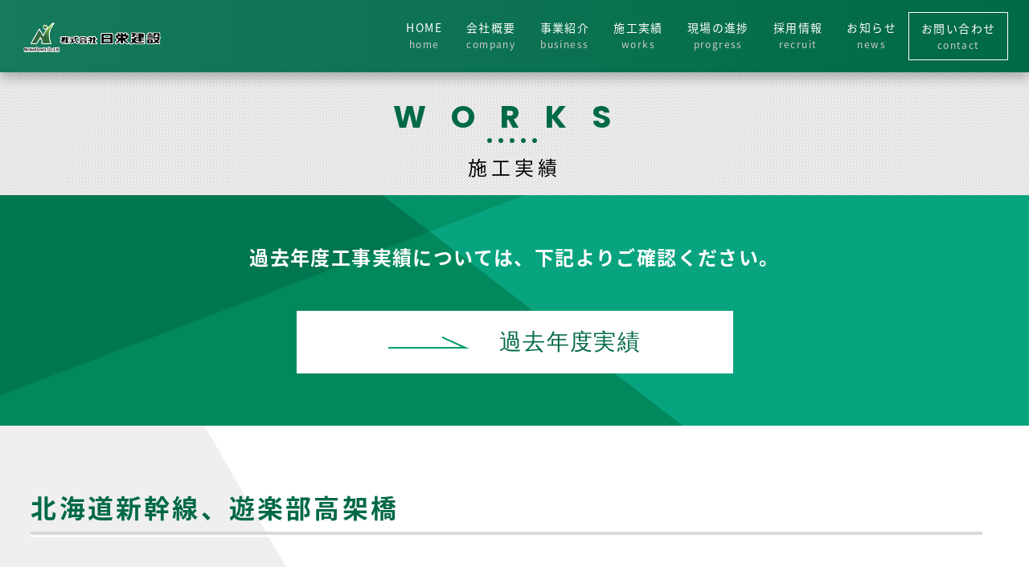

--- FILE ---
content_type: text/css
request_url: https://www.n-nichiei.jp/common/css/base.css?_ravenCacheKey=c3bbc5f181dbffe17ea35848372acee1daef73ce
body_size: 568253
content:
@charset "UTF-8";
/* cyrillic-ext */

@font-face {
  font-family: "Noto Sans";
  font-style: normal;
  font-weight: 400;
  font-display: swap;
  src: local("Noto Sans"), local("NotoSans"), url(https://fonts.gstatic.com/s/notosans/v9/o-0IIpQlx3QUlC5A4PNr6DRAW_0.woff2) format("woff2");
  unicode-range: U+0460-052F, U+1C80-1C88, U+20B4, U+2DE0-2DFF, U+A640-A69F, U+FE2E-FE2F;
}
/* cyrillic */
@font-face {
  font-family: "Noto Sans";
  font-style: normal;
  font-weight: 400;
  font-display: swap;
  src: local("Noto Sans"), local("NotoSans"), url(https://fonts.gstatic.com/s/notosans/v9/o-0IIpQlx3QUlC5A4PNr4TRAW_0.woff2) format("woff2");
  unicode-range: U+0400-045F, U+0490-0491, U+04B0-04B1, U+2116;
}
/* devanagari */
@font-face {
  font-family: "Noto Sans";
  font-style: normal;
  font-weight: 400;
  font-display: swap;
  src: local("Noto Sans"), local("NotoSans"), url(https://fonts.gstatic.com/s/notosans/v9/o-0IIpQlx3QUlC5A4PNr5DRAW_0.woff2) format("woff2");
  unicode-range: U+0900-097F, U+1CD0-1CF6, U+1CF8-1CF9, U+200C-200D, U+20A8, U+20B9, U+25CC, U+A830-A839, U+A8E0-A8FB;
}
/* greek-ext */
@font-face {
  font-family: "Noto Sans";
  font-style: normal;
  font-weight: 400;
  font-display: swap;
  src: local("Noto Sans"), local("NotoSans"), url(https://fonts.gstatic.com/s/notosans/v9/o-0IIpQlx3QUlC5A4PNr6TRAW_0.woff2) format("woff2");
  unicode-range: U+1F00-1FFF;
}
/* greek */
@font-face {
  font-family: "Noto Sans";
  font-style: normal;
  font-weight: 400;
  font-display: swap;
  src: local("Noto Sans"), local("NotoSans"), url(https://fonts.gstatic.com/s/notosans/v9/o-0IIpQlx3QUlC5A4PNr5jRAW_0.woff2) format("woff2");
  unicode-range: U+0370-03FF;
}
/* vietnamese */
@font-face {
  font-family: "Noto Sans";
  font-style: normal;
  font-weight: 400;
  font-display: swap;
  src: local("Noto Sans"), local("NotoSans"), url(https://fonts.gstatic.com/s/notosans/v9/o-0IIpQlx3QUlC5A4PNr6jRAW_0.woff2) format("woff2");
  unicode-range: U+0102-0103, U+0110-0111, U+0128-0129, U+0168-0169, U+01A0-01A1, U+01AF-01B0, U+1EA0-1EF9, U+20AB;
}
/* latin-ext */
@font-face {
  font-family: "Noto Sans";
  font-style: normal;
  font-weight: 400;
  font-display: swap;
  src: local("Noto Sans"), local("NotoSans"), url(https://fonts.gstatic.com/s/notosans/v9/o-0IIpQlx3QUlC5A4PNr6zRAW_0.woff2) format("woff2");
  unicode-range: U+0100-024F, U+0259, U+1E00-1EFF, U+2020, U+20A0-20AB, U+20AD-20CF, U+2113, U+2C60-2C7F, U+A720-A7FF;
}
/* latin */
@font-face {
  font-family: "Noto Sans";
  font-style: normal;
  font-weight: 400;
  font-display: swap;
  src: local("Noto Sans"), local("NotoSans"), url(https://fonts.gstatic.com/s/notosans/v9/o-0IIpQlx3QUlC5A4PNr5TRA.woff2) format("woff2");
  unicode-range: U+0000-00FF, U+0131, U+0152-0153, U+02BB-02BC, U+02C6, U+02DA, U+02DC, U+2000-206F, U+2074, U+20AC, U+2122, U+2191, U+2193, U+2212, U+2215, U+FEFF, U+FFFD;
}
/* cyrillic-ext */
@font-face {
  font-family: "Noto Sans";
  font-style: normal;
  font-weight: 700;
  font-display: swap;
  src: local("Noto Sans Bold"), local("NotoSans-Bold"), url(https://fonts.gstatic.com/s/notosans/v9/o-0NIpQlx3QUlC5A4PNjXhFVadyB1Wk.woff2) format("woff2");
  unicode-range: U+0460-052F, U+1C80-1C88, U+20B4, U+2DE0-2DFF, U+A640-A69F, U+FE2E-FE2F;
}
/* cyrillic */
@font-face {
  font-family: "Noto Sans";
  font-style: normal;
  font-weight: 700;
  font-display: swap;
  src: local("Noto Sans Bold"), local("NotoSans-Bold"), url(https://fonts.gstatic.com/s/notosans/v9/o-0NIpQlx3QUlC5A4PNjXhFVYNyB1Wk.woff2) format("woff2");
  unicode-range: U+0400-045F, U+0490-0491, U+04B0-04B1, U+2116;
}
/* devanagari */
@font-face {
  font-family: "Noto Sans";
  font-style: normal;
  font-weight: 700;
  font-display: swap;
  src: local("Noto Sans Bold"), local("NotoSans-Bold"), url(https://fonts.gstatic.com/s/notosans/v9/o-0NIpQlx3QUlC5A4PNjXhFVZdyB1Wk.woff2) format("woff2");
  unicode-range: U+0900-097F, U+1CD0-1CF6, U+1CF8-1CF9, U+200C-200D, U+20A8, U+20B9, U+25CC, U+A830-A839, U+A8E0-A8FB;
}
/* greek-ext */
@font-face {
  font-family: "Noto Sans";
  font-style: normal;
  font-weight: 700;
  font-display: swap;
  src: local("Noto Sans Bold"), local("NotoSans-Bold"), url(https://fonts.gstatic.com/s/notosans/v9/o-0NIpQlx3QUlC5A4PNjXhFVaNyB1Wk.woff2) format("woff2");
  unicode-range: U+1F00-1FFF;
}
/* greek */
@font-face {
  font-family: "Noto Sans";
  font-style: normal;
  font-weight: 700;
  font-display: swap;
  src: local("Noto Sans Bold"), local("NotoSans-Bold"), url(https://fonts.gstatic.com/s/notosans/v9/o-0NIpQlx3QUlC5A4PNjXhFVZ9yB1Wk.woff2) format("woff2");
  unicode-range: U+0370-03FF;
}
/* vietnamese */
@font-face {
  font-family: "Noto Sans";
  font-style: normal;
  font-weight: 700;
  font-display: swap;
  src: local("Noto Sans Bold"), local("NotoSans-Bold"), url(https://fonts.gstatic.com/s/notosans/v9/o-0NIpQlx3QUlC5A4PNjXhFVa9yB1Wk.woff2) format("woff2");
  unicode-range: U+0102-0103, U+0110-0111, U+0128-0129, U+0168-0169, U+01A0-01A1, U+01AF-01B0, U+1EA0-1EF9, U+20AB;
}
/* latin-ext */
@font-face {
  font-family: "Noto Sans";
  font-style: normal;
  font-weight: 700;
  font-display: swap;
  src: local("Noto Sans Bold"), local("NotoSans-Bold"), url(https://fonts.gstatic.com/s/notosans/v9/o-0NIpQlx3QUlC5A4PNjXhFVatyB1Wk.woff2) format("woff2");
  unicode-range: U+0100-024F, U+0259, U+1E00-1EFF, U+2020, U+20A0-20AB, U+20AD-20CF, U+2113, U+2C60-2C7F, U+A720-A7FF;
}
/* latin */
@font-face {
  font-family: "Noto Sans";
  font-style: normal;
  font-weight: 700;
  font-display: swap;
  src: local("Noto Sans Bold"), local("NotoSans-Bold"), url(https://fonts.gstatic.com/s/notosans/v9/o-0NIpQlx3QUlC5A4PNjXhFVZNyB.woff2) format("woff2");
  unicode-range: U+0000-00FF, U+0131, U+0152-0153, U+02BB-02BC, U+02C6, U+02DA, U+02DC, U+2000-206F, U+2074, U+20AC, U+2122, U+2191, U+2193, U+2212, U+2215, U+FEFF, U+FFFD;
}
/* [0] */
@font-face {
  font-family: "Noto Sans JP";
  font-style: normal;
  font-weight: 400;
  font-display: swap;
  src: local("Noto Sans Japanese Regular"), local("NotoSansJapanese-Regular"), url(https://fonts.gstatic.com/s/notosansjp/v25/-F62fjtqLzI2JPCgQBnw7HFow2oe2EcP5pp0erwTqsSWs9Jezazjcb4.0.woff2) format("woff2");
  unicode-range: U+25e56, U+25e62, U+25e65, U+25ec2, U+25ed8, U+25ee8, U+25f23, U+25f5c, U+25fd4, U+25fe0, U+25ffb, U+2600c, U+26017, U+26060, U+260ed, U+26222, U+2626a, U+26270, U+26286, U+2634c, U+26402, U+2667e, U+266b0, U+2671d, U+268dd, U+268ea, U+26951, U+2696f, U+26999, U+269dd, U+26a1e, U+26a58, U+26a8c, U+26ab7, U+26aff, U+26c29, U+26c73, U+26c9e, U+26cdd, U+26e40, U+26e65, U+26f94, U+26ff6-26ff8, U+270f4, U+2710d, U+27139, U+273da-273db, U+273fe, U+27410, U+27449, U+27614-27615, U+27631, U+27684, U+27693, U+2770e, U+27723, U+27752, U+278b2, U+27985, U+279b4, U+27a84, U+27bb3, U+27bbe, U+27bc7, U+27c3c, U+27cb8, U+27d73, U+27da0, U+27e10, U+27fb7, U+2808a, U+280bb, U+28277, U+28282, U+282f3, U+283cd, U+2840c, U+28455, U+2856b, U+285c8-285c9, U+286d7, U+286fa, U+28946, U+28949, U+2896b, U+28987-28988, U+289ba-289bb, U+28a1e, U+28a29, U+28a43, U+28a71, U+28a99, U+28acd, U+28add, U+28ae4, U+28bc1, U+28bef, U+28cdd, U+28d10, U+28d71, U+28dfb, U+28e0f, U+28e17, U+28e1f, U+28e36, U+28e89, U+28eeb, U+28ef6, U+28f32, U+28ff8, U+292a0, U+292b1, U+29490, U+295cf, U+2967f, U+296f0, U+29719, U+29750, U+29810, U+298c6, U+29a72, U+29d4b, U+29ddb, U+29e15, U+29e3d, U+29e49, U+29e8a, U+29ec4, U+29edb, U+29ee9, U+29fce, U+29fd7, U+2a01a, U+2a02f, U+2a082, U+2a0f9, U+2a190, U+2a2b2, U+2a38c, U+2a437, U+2a5f1, U+2a602, U+2a61a, U+2a6b2, U+2a9e6, U+2b746, U+2b751, U+2b753, U+2b75a, U+2b75c, U+2b765, U+2b776-2b777, U+2b77c, U+2b782, U+2b789, U+2b78b, U+2b78e, U+2b794, U+2b7ac, U+2b7af, U+2b7bd, U+2b7c9, U+2b7cf, U+2b7d2, U+2b7d8, U+2b7f0, U+2b80d, U+2b817, U+2b81a, U+2f804, U+2f80f, U+2f815, U+2f818, U+2f81a, U+2f822, U+2f828, U+2f82c, U+2f833, U+2f83f, U+2f846, U+2f852, U+2f862, U+2f86d, U+2f873, U+2f877, U+2f884, U+2f899-2f89a, U+2f8a6, U+2f8ac, U+2f8b2, U+2f8b6, U+2f8d3, U+2f8db-2f8dc, U+2f8e1, U+2f8e5, U+2f8ea, U+2f8ed, U+2f8fc, U+2f903, U+2f90b, U+2f90f, U+2f91a, U+2f920-2f921, U+2f945, U+2f947, U+2f96c, U+2f995, U+2f9d0, U+2f9de-2f9df, U+2f9f4;
}
/* [1] */
@font-face {
  font-family: "Noto Sans JP";
  font-style: normal;
  font-weight: 400;
  font-display: swap;
  src: local("Noto Sans Japanese Regular"), local("NotoSansJapanese-Regular"), url(https://fonts.gstatic.com/s/notosansjp/v25/-F62fjtqLzI2JPCgQBnw7HFow2oe2EcP5pp0erwTqsSWs9Jezazjcb4.1.woff2) format("woff2");
  unicode-range: U+1f230-1f23a, U+1f240-1f248, U+1f250-1f251, U+2000b, U+20089-2008a, U+200a2, U+200a4, U+200b0, U+200f5, U+20158, U+201a2, U+20213, U+2032b, U+20371, U+20381, U+203f9, U+2044a, U+20509, U+2053f, U+205b1, U+205d6, U+20611, U+20628, U+206ec, U+2074f, U+207c8, U+20807, U+2083a, U+208b9, U+2090e, U+2097c, U+20984, U+2099d, U+20a64, U+20ad3, U+20b1d, U+20b9f, U+20bb7, U+20d45, U+20d58, U+20de1, U+20e64, U+20e6d, U+20e95, U+20f5f, U+21201, U+2123d, U+21255, U+21274, U+2127b, U+212d7, U+212e4, U+212fd, U+2131b, U+21336, U+21344, U+213c4, U+2146d-2146e, U+215d7, U+21647, U+216b4, U+21706, U+21742, U+218bd, U+219c3, U+21a1a, U+21c56, U+21d2d, U+21d45, U+21d62, U+21d78, U+21d92, U+21d9c, U+21da1, U+21db7, U+21de0, U+21e33-21e34, U+21f1e, U+21f76, U+21ffa, U+2217b, U+22218, U+2231e, U+223ad, U+22609, U+226f3, U+2285b, U+228ab, U+2298f, U+22ab8, U+22b46, U+22b4f-22b50, U+22ba6, U+22c1d, U+22c24, U+22de1, U+22e42, U+22feb, U+231b6, U+231c3-231c4, U+231f5, U+23372, U+233cc, U+233d0, U+233d2-233d3, U+233d5, U+233da, U+233df, U+233e4, U+233fe, U+2344a-2344b, U+23451, U+23465, U+234e4, U+2355a, U+23594, U+235c4, U+23638-2363a, U+23647, U+2370c, U+2371c, U+2373f, U+23763-23764, U+237e7, U+237f1, U+237ff, U+23824, U+2383d, U+23a98, U+23c7f, U+23cbe, U+23cfe, U+23d00, U+23d0e, U+23d40, U+23dd3, U+23df9-23dfa, U+23f7e, U+2404b, U+24096, U+24103, U+241c6, U+241fe, U+242ee, U+243bc, U+243d0, U+24629, U+246a5, U+247f1, U+24896, U+248e9, U+24a4d, U+24b56, U+24b6f, U+24c16, U+24d14, U+24e04, U+24e0e, U+24e37, U+24e6a, U+24e8b, U+24ff2, U+2504a, U+25055, U+25122, U+251a9, U+251cd, U+251e5, U+2521e, U+2524c, U+2542e, U+2548e, U+254d9, U+2550e, U+255a7, U+2567f, U+25771, U+257a9, U+257b4, U+25874, U+259c4, U+259cc, U+259d4, U+25ad7, U+25ae3-25ae4, U+25af1, U+25bb2, U+25c4b, U+25c64, U+25da1, U+25e2e;
}
/* [2] */
@font-face {
  font-family: "Noto Sans JP";
  font-style: normal;
  font-weight: 400;
  font-display: swap;
  src: local("Noto Sans Japanese Regular"), local("NotoSansJapanese-Regular"), url(https://fonts.gstatic.com/s/notosansjp/v25/-F62fjtqLzI2JPCgQBnw7HFow2oe2EcP5pp0erwTqsSWs9Jezazjcb4.2.woff2) format("woff2");
  unicode-range: U+ffb6-ffbe, U+ffc2-ffc7, U+ffca-ffcf, U+ffd2-ffd7, U+ffda-ffdc, U+ffe0-ffe2, U+ffe4, U+ffe6, U+ffe8-ffee, U+1f100-1f10a, U+1f110-1f12e, U+1f130-1f16b, U+1f170-1f19a, U+1f200-1f202, U+1f210-1f22f;
}
/* [3] */
@font-face {
  font-family: "Noto Sans JP";
  font-style: normal;
  font-weight: 400;
  font-display: swap;
  src: local("Noto Sans Japanese Regular"), local("NotoSansJapanese-Regular"), url(https://fonts.gstatic.com/s/notosansjp/v25/-F62fjtqLzI2JPCgQBnw7HFow2oe2EcP5pp0erwTqsSWs9Jezazjcb4.3.woff2) format("woff2");
  unicode-range: U+f9f6-fa0b, U+fa0e-fa10, U+fa12-fa6d, U+fb00-fb04, U+fe10-fe19, U+fe30-fe42, U+fe44-fe52, U+fe54-fe66, U+fe68-fe6b, U+ff02, U+ff04, U+ff07, U+ff51, U+ff5b, U+ff5d, U+ff5f-ff60, U+ff66, U+ff69, U+ff87, U+ffa0-ffb5;
}
/* [4] */
@font-face {
  font-family: "Noto Sans JP";
  font-style: normal;
  font-weight: 400;
  font-display: swap;
  src: local("Noto Sans Japanese Regular"), local("NotoSansJapanese-Regular"), url(https://fonts.gstatic.com/s/notosansjp/v25/-F62fjtqLzI2JPCgQBnw7HFow2oe2EcP5pp0erwTqsSWs9Jezazjcb4.4.woff2) format("woff2");
  unicode-range: U+f916-f959, U+f95b-f9f2, U+f9f4-f9f5;
}
/* [5] */
@font-face {
  font-family: "Noto Sans JP";
  font-style: normal;
  font-weight: 400;
  font-display: swap;
  src: local("Noto Sans Japanese Regular"), local("NotoSansJapanese-Regular"), url(https://fonts.gstatic.com/s/notosansjp/v25/-F62fjtqLzI2JPCgQBnw7HFow2oe2EcP5pp0erwTqsSWs9Jezazjcb4.5.woff2) format("woff2");
  unicode-range: U+9e16, U+9e19-9e1f, U+9e75, U+9e79-9e7d, U+9e80-9e85, U+9e87-9e88, U+9e8b-9e8c, U+9e8e-9e8f, U+9e91-9e92, U+9e95-9e96, U+9e98, U+9e9b, U+9e9d-9e9e, U+9ea4-9ea5, U+9ea8-9eaa, U+9eac-9eb0, U+9eb3-9eb5, U+9eb8, U+9ebc-9ebf, U+9ec3, U+9ec6, U+9ec8, U+9ecb-9ecd, U+9ecf-9ed1, U+9ed4-9ed5, U+9ed8, U+9edb-9ee0, U+9ee4-9ee5, U+9ee7-9ee8, U+9eec-9ef2, U+9ef4-9ef9, U+9efb-9eff, U+9f02-9f03, U+9f07-9f09, U+9f0e-9f12, U+9f14-9f17, U+9f19-9f1b, U+9f1f-9f22, U+9f26, U+9f2a-9f2c, U+9f2f, U+9f31-9f32, U+9f34, U+9f37, U+9f39-9f3a, U+9f3c-9f3f, U+9f41, U+9f43-9f47, U+9f4a, U+9f4e-9f50, U+9f52-9f58, U+9f5a, U+9f5d-9f61, U+9f63, U+9f66-9f6a, U+9f6c-9f73, U+9f75-9f77, U+9f7a, U+9f7d, U+9f7f, U+9f8f-9f92, U+9f94-9f97, U+9f99, U+9f9c-9fa3, U+9fa5, U+9fb4, U+9fbc-9fc2, U+9fc4, U+9fc6, U+9fcc, U+f900-f915;
}
/* [6] */
@font-face {
  font-family: "Noto Sans JP";
  font-style: normal;
  font-weight: 400;
  font-display: swap;
  src: local("Noto Sans Japanese Regular"), local("NotoSansJapanese-Regular"), url(https://fonts.gstatic.com/s/notosansjp/v25/-F62fjtqLzI2JPCgQBnw7HFow2oe2EcP5pp0erwTqsSWs9Jezazjcb4.6.woff2) format("woff2");
  unicode-range: U+9c22-9c2a, U+9c2d-9c32, U+9c35-9c37, U+9c39-9c3a, U+9c3d-9c3e, U+9c41, U+9c43-9c4a, U+9c4e-9c50, U+9c52-9c54, U+9c56, U+9c58, U+9c5a-9c61, U+9c63, U+9c65, U+9c67-9c6b, U+9c6d-9c6e, U+9c70, U+9c72, U+9c75-9c78, U+9c7a-9c7c, U+9ce6-9ce7, U+9ceb-9cec, U+9cf0, U+9cf2, U+9cf6-9cf7, U+9cf9, U+9d02-9d03, U+9d06-9d09, U+9d0b, U+9d0e, U+9d11-9d12, U+9d15, U+9d17-9d18, U+9d1b-9d1f, U+9d23, U+9d26, U+9d2a-9d2c, U+9d2f-9d30, U+9d32-9d34, U+9d3a, U+9d3c-9d3f, U+9d41-9d48, U+9d4a, U+9d50-9d54, U+9d59, U+9d5d-9d65, U+9d69-9d6c, U+9d6f-9d70, U+9d72-9d73, U+9d76-9d77, U+9d7a-9d7c, U+9d7e, U+9d83-9d84, U+9d86-9d87, U+9d89-9d8a, U+9d8d-9d8e, U+9d92-9d93, U+9d95-9d9a, U+9da1, U+9da4, U+9da9-9dac, U+9dae, U+9db1-9db2, U+9db5, U+9db8-9dbd, U+9dbf-9dc4, U+9dc6-9dc7, U+9dc9-9dca, U+9dcf, U+9dd3-9dd7, U+9dd9-9dda, U+9dde-9de0, U+9de3, U+9de5-9de7, U+9de9, U+9deb, U+9ded-9df0, U+9df3-9df4, U+9df8, U+9dfd-9dfe, U+9e02, U+9e07, U+9e0a, U+9e0d-9e0e, U+9e10-9e12, U+9e15;
}
/* [7] */
@font-face {
  font-family: "Noto Sans JP";
  font-style: normal;
  font-weight: 400;
  font-display: swap;
  src: local("Noto Sans Japanese Regular"), local("NotoSansJapanese-Regular"), url(https://fonts.gstatic.com/s/notosansjp/v25/-F62fjtqLzI2JPCgQBnw7HFow2oe2EcP5pp0erwTqsSWs9Jezazjcb4.7.woff2) format("woff2");
  unicode-range: U+9ac3, U+9ac6, U+9ac8, U+9ace-9ad3, U+9ad5-9ad7, U+9adb-9adc, U+9ade-9ae0, U+9ae2-9ae7, U+9ae9, U+9aeb-9aec, U+9aee-9aef, U+9af1-9af5, U+9af7, U+9af9-9afb, U+9afd, U+9aff-9b06, U+9b08-9b09, U+9b0b-9b0e, U+9b10, U+9b12, U+9b16, U+9b18-9b1d, U+9b1f-9b20, U+9b22-9b23, U+9b25-9b2f, U+9b32-9b35, U+9b37, U+9b39-9b3b, U+9b3d, U+9b43-9b44, U+9b48, U+9b4b-9b4f, U+9b51, U+9b55-9b58, U+9b5b, U+9b5e, U+9b61, U+9b63, U+9b65-9b66, U+9b68, U+9b6a-9b6f, U+9b72-9b79, U+9b7f-9b80, U+9b83-9b87, U+9b89-9b8b, U+9b8d, U+9b8f-9b94, U+9b96-9b97, U+9b9a, U+9b9d-9ba0, U+9ba6-9ba7, U+9ba9-9baa, U+9bac, U+9bb0-9bb2, U+9bb4, U+9bb7-9bb9, U+9bbb-9bbc, U+9bbe-9bc1, U+9bc6-9bc8, U+9bca, U+9bce-9bd2, U+9bd4, U+9bd7-9bd8, U+9bdd, U+9bdf, U+9be1-9be5, U+9be7, U+9bea-9beb, U+9bee-9bf3, U+9bf5, U+9bf7-9bfa, U+9bfd, U+9bff-9c00, U+9c02, U+9c04, U+9c06, U+9c08-9c0d, U+9c0f-9c16, U+9c18-9c1e, U+9c21;
}
/* [8] */
@font-face {
  font-family: "Noto Sans JP";
  font-style: normal;
  font-weight: 400;
  font-display: swap;
  src: local("Noto Sans Japanese Regular"), local("NotoSansJapanese-Regular"), url(https://fonts.gstatic.com/s/notosansjp/v25/-F62fjtqLzI2JPCgQBnw7HFow2oe2EcP5pp0erwTqsSWs9Jezazjcb4.8.woff2) format("woff2");
  unicode-range: U+98c3-98c8, U+98cb-98cc, U+98ce, U+98dc, U+98de, U+98e0-98e1, U+98e3, U+98e5-98e7, U+98e9-98eb, U+98ed-98ee, U+98f0-98f1, U+98f3, U+98f6, U+9902, U+9907-9909, U+9911-9912, U+9914-9918, U+991a-9922, U+9924, U+9926-9927, U+992b-992c, U+992e, U+9931-9935, U+9939-993e, U+9940-9942, U+9945-9949, U+994b-994e, U+9950-9952, U+9954-9955, U+9958-9959, U+995b-995c, U+995e-9960, U+9963, U+9997-9998, U+999b, U+999d-999f, U+99a3, U+99a5-99a6, U+99a8, U+99ad-99ae, U+99b0-99b2, U+99b5, U+99b9-99ba, U+99bc-99bd, U+99bf, U+99c1, U+99c3, U+99c8-99c9, U+99d1, U+99d3-99d5, U+99d8-99df, U+99e1-99e2, U+99e7, U+99ea-99ee, U+99f0-99f2, U+99f4-99f5, U+99f8-99f9, U+99fb-99fe, U+9a01-9a05, U+9a08, U+9a0a-9a0c, U+9a0f-9a11, U+9a16, U+9a1a, U+9a1e, U+9a20, U+9a22-9a24, U+9a27, U+9a2b, U+9a2d-9a2e, U+9a31, U+9a33, U+9a35-9a38, U+9a3e, U+9a40-9a45, U+9a47, U+9a4a-9a4e, U+9a51-9a52, U+9a54-9a58, U+9a5b, U+9a5d, U+9a5f, U+9a62, U+9a64-9a65, U+9a69-9a6c, U+9aaa, U+9aac-9ab0, U+9ab2, U+9ab4-9ab7, U+9ab9, U+9abb-9ac1;
}
/* [9] */
@font-face {
  font-family: "Noto Sans JP";
  font-style: normal;
  font-weight: 400;
  font-display: swap;
  src: local("Noto Sans Japanese Regular"), local("NotoSansJapanese-Regular"), url(https://fonts.gstatic.com/s/notosansjp/v25/-F62fjtqLzI2JPCgQBnw7HFow2oe2EcP5pp0erwTqsSWs9Jezazjcb4.9.woff2) format("woff2");
  unicode-range: U+96fa, U+9702-9706, U+9708-9709, U+970d-970f, U+9711, U+9713-9714, U+9716, U+9719-971b, U+971d, U+9721-9724, U+9728, U+972a, U+9730-9731, U+9733, U+9736, U+9738-9739, U+973b, U+973d-973e, U+9741-9744, U+9746-974a, U+974d-974f, U+9751, U+9755, U+9757-9758, U+975a-975c, U+9760-9761, U+9763-9764, U+9766-9768, U+976a-976b, U+976e, U+9771, U+9773, U+9776-977d, U+977f-9781, U+9785-9786, U+9789, U+978b, U+978f-9790, U+9795-9797, U+9799-979a, U+979c, U+979e-97a0, U+97a2-97a3, U+97a6, U+97a8, U+97ab-97ac, U+97ae, U+97b1-97b6, U+97b8-97ba, U+97bc, U+97be-97bf, U+97c1, U+97c3-97ce, U+97d0-97d1, U+97d4, U+97d7-97d9, U+97db-97de, U+97e0-97e1, U+97e4, U+97e6, U+97ed-97ef, U+97f1-97f2, U+97f4-97f8, U+97fa, U+9804, U+9807, U+980a, U+980c-980f, U+9814, U+9816-9817, U+9819-981a, U+981c, U+981e, U+9820-9821, U+9823-9826, U+982b, U+982e-9830, U+9832-9835, U+9837, U+9839, U+983d-983e, U+9844, U+9846-9847, U+984a-984b, U+984f, U+9851-9853, U+9856-9857, U+9859-985b, U+9862-9863, U+9865-9866, U+986a-986c, U+986f-9871, U+9873-9875, U+98aa-98ab, U+98ad-98ae, U+98b0-98b1, U+98b4, U+98b6-98b8, U+98ba-98bc, U+98bf, U+98c2;
}
/* [10] */
@font-face {
  font-family: "Noto Sans JP";
  font-style: normal;
  font-weight: 400;
  font-display: swap;
  src: local("Noto Sans Japanese Regular"), local("NotoSansJapanese-Regular"), url(https://fonts.gstatic.com/s/notosansjp/v25/-F62fjtqLzI2JPCgQBnw7HFow2oe2EcP5pp0erwTqsSWs9Jezazjcb4.10.woff2) format("woff2");
  unicode-range: U+942e-942f, U+9431-9434, U+9436, U+9438, U+943a-943b, U+943d, U+943f, U+9441, U+9443-9445, U+9448, U+944a, U+944c, U+9452-9453, U+9455, U+9459-945c, U+945e-9463, U+9468, U+946a-946b, U+946d-9472, U+9475, U+9477, U+947c-947f, U+9481, U+9483-9485, U+9578-9579, U+957e-957f, U+9582, U+9584, U+9586-9588, U+958a, U+958c-958f, U+9592, U+9594, U+9596, U+9598-9599, U+959d-95a1, U+95a4, U+95a6-95a9, U+95ab-95ad, U+95b1, U+95b4, U+95b6, U+95b9-95bf, U+95c3, U+95c6, U+95c8-95cd, U+95d0-95d6, U+95d9-95da, U+95dc-95e2, U+95e4-95e6, U+95e8, U+961d-961e, U+9621-9622, U+9624-9626, U+9628, U+962c, U+962e-962f, U+9631, U+9633-9634, U+9637-963a, U+963c-963d, U+9641-9642, U+964b-964c, U+964f, U+9652, U+9654, U+9656-9658, U+965c-965f, U+9661, U+9666, U+966a, U+966c, U+966e, U+9672, U+9674, U+9677, U+967b-967c, U+967e-967f, U+9681-9684, U+9689, U+968b, U+968d, U+9691, U+9695-9698, U+969a, U+969d, U+969f, U+96a4-96aa, U+96ae-96b4, U+96b6, U+96b8-96bb, U+96bd, U+96c1, U+96c9-96cb, U+96cd-96ce, U+96d2, U+96d5-96d6, U+96d8-96da, U+96dc-96df, U+96e9, U+96ef, U+96f1, U+96f9;
}
/* [11] */
@font-face {
  font-family: "Noto Sans JP";
  font-style: normal;
  font-weight: 400;
  font-display: swap;
  src: local("Noto Sans Japanese Regular"), local("NotoSansJapanese-Regular"), url(https://fonts.gstatic.com/s/notosansjp/v25/-F62fjtqLzI2JPCgQBnw7HFow2oe2EcP5pp0erwTqsSWs9Jezazjcb4.11.woff2) format("woff2");
  unicode-range: U+929f-92a0, U+92a4-92a5, U+92a7-92a8, U+92ab, U+92af, U+92b2-92b3, U+92b6-92bd, U+92bf-92c3, U+92c5-92c8, U+92cb-92d0, U+92d2-92d3, U+92d5, U+92d7-92d9, U+92dc-92dd, U+92df-92e1, U+92e3-92e5, U+92e7-92ea, U+92ec, U+92ee, U+92f0, U+92f2, U+92f7-92fb, U+92ff-9300, U+9302, U+9304, U+9308, U+930d, U+930f-9311, U+9314-9315, U+9318-931a, U+931c-931f, U+9321-9325, U+9327-932b, U+932e, U+9333-9337, U+933a-933b, U+9344, U+9347-934a, U+934d, U+9350-9352, U+9354-9358, U+935a, U+935c, U+935e, U+9360, U+9364-9365, U+9367, U+9369-936d, U+936f-9371, U+9373-9374, U+9376, U+937a, U+937d-9382, U+9388, U+938a-938b, U+938d, U+938f, U+9392, U+9394-9395, U+9397-9398, U+939a-939b, U+939e, U+93a1, U+93a3-93a4, U+93a6, U+93a8-93a9, U+93ab-93ad, U+93b0, U+93b4-93b6, U+93b9-93bb, U+93c1, U+93c3-93cd, U+93d0-93d1, U+93d3, U+93d6-93d9, U+93dc-93df, U+93e2, U+93e4-93e8, U+93f1, U+93f5, U+93f7-93fb, U+93fd, U+9401-9404, U+9407-9409, U+940d-9410, U+9413-9417, U+9419-941a, U+941f, U+9421, U+942b;
}
/* [12] */
@font-face {
  font-family: "Noto Sans JP";
  font-style: normal;
  font-weight: 400;
  font-display: swap;
  src: local("Noto Sans Japanese Regular"), local("NotoSansJapanese-Regular"), url(https://fonts.gstatic.com/s/notosansjp/v25/-F62fjtqLzI2JPCgQBnw7HFow2oe2EcP5pp0erwTqsSWs9Jezazjcb4.12.woff2) format("woff2");
  unicode-range: U+9127, U+9129, U+912d-9132, U+9134, U+9136-9137, U+9139-913a, U+913c-913d, U+9143, U+9146-914c, U+914f, U+9153, U+9156-915b, U+9161, U+9163-9165, U+9167, U+9169, U+916d, U+9172-9174, U+9179-917b, U+9181-9183, U+9185-9187, U+9189-918b, U+918e, U+9191, U+9193-9195, U+9197-9198, U+919e, U+91a1-91a2, U+91a6, U+91a8, U+91aa-91b6, U+91ba-91bd, U+91bf-91c6, U+91c9, U+91cb, U+91d0, U+91d3-91d4, U+91d6-91d7, U+91d9-91db, U+91de-91df, U+91e1, U+91e4-91e6, U+91e9-91ea, U+91ec-91f1, U+91f5-91f7, U+91f9, U+91fb-91fd, U+91ff-9201, U+9204-9207, U+9209-920a, U+920c, U+920e, U+9210-9218, U+921c-921e, U+9223-9226, U+9228-9229, U+922c, U+922e-9230, U+9233, U+9235-923a, U+923c, U+923e-9240, U+9242-9243, U+9245-924b, U+924d-9251, U+9256-925a, U+925c-925e, U+9260-9261, U+9264-9269, U+926e-9270, U+9275-9279, U+927b-927f, U+9288-928a, U+928d-928e, U+9291-9293, U+9295-9297, U+9299, U+929b-929c;
}
/* [13] */
@font-face {
  font-family: "Noto Sans JP";
  font-style: normal;
  font-weight: 400;
  font-display: swap;
  src: local("Noto Sans Japanese Regular"), local("NotoSansJapanese-Regular"), url(https://fonts.gstatic.com/s/notosansjp/v25/-F62fjtqLzI2JPCgQBnw7HFow2oe2EcP5pp0erwTqsSWs9Jezazjcb4.13.woff2) format("woff2");
  unicode-range: U+8f40-8f43, U+8f45-8f47, U+8f49-8f4a, U+8f4c-8f4f, U+8f51-8f55, U+8f57-8f58, U+8f5c-8f5e, U+8f61-8f66, U+8f9c-8f9d, U+8f9f-8fa2, U+8fa4-8fa8, U+8fad-8faf, U+8fb4-8fb8, U+8fbe, U+8fc0-8fc2, U+8fc6, U+8fc8, U+8fca-8fcb, U+8fcd, U+8fd0, U+8fd2-8fd3, U+8fd5, U+8fda, U+8fe0, U+8fe2-8fe5, U+8fe8-8fea, U+8fed-8fef, U+8ff1, U+8ff4-8ff6, U+8ff8-8ffb, U+8ffe, U+9002, U+9004-9005, U+9008, U+900b-900e, U+9011, U+9013, U+9015-9016, U+9018, U+901b, U+901e, U+9021, U+9027-902a, U+902c-902d, U+902f, U+9033-9037, U+9039, U+903c, U+903e-903f, U+9041, U+9043-9044, U+9049, U+904c, U+904f-9052, U+9056, U+9058, U+905b-905e, U+9062, U+9066-9068, U+906c, U+906f-9070, U+9072, U+9074, U+9076, U+9079, U+9080-9083, U+9085, U+9087-9088, U+908b-908c, U+908e-9090, U+9095, U+9097-9099, U+909b, U+90a0-90a2, U+90a5, U+90a8, U+90af-90b6, U+90bd-90be, U+90c3-90c5, U+90c7-90c9, U+90cc, U+90d2, U+90d5, U+90d7-90d9, U+90db-90df, U+90e2, U+90e4-90e5, U+90eb, U+90ef-90f0, U+90f2, U+90f4, U+90f6, U+90fe-9100, U+9102, U+9104-9106, U+9108, U+910d, U+9110, U+9112, U+9114-911a, U+911c, U+911e, U+9120, U+9122-9123, U+9125;
}
/* [14] */
@font-face {
  font-family: "Noto Sans JP";
  font-style: normal;
  font-weight: 400;
  font-display: swap;
  src: local("Noto Sans Japanese Regular"), local("NotoSansJapanese-Regular"), url(https://fonts.gstatic.com/s/notosansjp/v25/-F62fjtqLzI2JPCgQBnw7HFow2oe2EcP5pp0erwTqsSWs9Jezazjcb4.14.woff2) format("woff2");
  unicode-range: U+8da6, U+8da8, U+8dab-8dac, U+8daf, U+8db2, U+8db5, U+8db7, U+8db9-8dbc, U+8dbe, U+8dc0, U+8dc2, U+8dc5-8dc8, U+8dca-8dcc, U+8dce-8dcf, U+8dd1, U+8dd4-8dd7, U+8dd9-8ddb, U+8ddf, U+8de3-8de5, U+8de7, U+8dea-8dec, U+8df0-8df2, U+8df4, U+8dfc-8dfd, U+8dff, U+8e01, U+8e04-8e06, U+8e08-8e09, U+8e0b-8e0c, U+8e10-8e11, U+8e14, U+8e16, U+8e1d-8e23, U+8e26-8e27, U+8e30-8e31, U+8e33-8e39, U+8e3d, U+8e40-8e42, U+8e44, U+8e47-8e50, U+8e54-8e55, U+8e59, U+8e5b-8e64, U+8e69, U+8e6c-8e6d, U+8e6f-8e72, U+8e75-8e77, U+8e79-8e7c, U+8e81-8e85, U+8e89, U+8e8b, U+8e90-8e95, U+8e98-8e9b, U+8e9d-8e9e, U+8ea1-8ea2, U+8ea7, U+8ea9-8eaa, U+8eac-8eb1, U+8eb3, U+8eb5-8eb6, U+8eba-8ebb, U+8ebe, U+8ec0-8ec1, U+8ec3-8ec8, U+8ecb, U+8ecf, U+8ed1, U+8ed4, U+8edb-8edc, U+8ee3, U+8ee8, U+8eeb, U+8eed-8eee, U+8ef0-8ef1, U+8ef7, U+8ef9-8efc, U+8efe, U+8f00, U+8f02, U+8f05, U+8f07-8f08, U+8f0a, U+8f0f-8f10, U+8f12-8f13, U+8f15-8f19, U+8f1b-8f1c, U+8f1e-8f21, U+8f23, U+8f25-8f28, U+8f2b-8f2f, U+8f33-8f37, U+8f39-8f3b, U+8f3e;
}
/* [15] */
@font-face {
  font-family: "Noto Sans JP";
  font-style: normal;
  font-weight: 400;
  font-display: swap;
  src: local("Noto Sans Japanese Regular"), local("NotoSansJapanese-Regular"), url(https://fonts.gstatic.com/s/notosansjp/v25/-F62fjtqLzI2JPCgQBnw7HFow2oe2EcP5pp0erwTqsSWs9Jezazjcb4.15.woff2) format("woff2");
  unicode-range: U+8b11, U+8b14, U+8b16, U+8b1a, U+8b1c, U+8b1e-8b20, U+8b26, U+8b28, U+8b2b-8b2d, U+8b30, U+8b37, U+8b3c, U+8b3e, U+8b41-8b46, U+8b48-8b49, U+8b4c-8b4f, U+8b51-8b54, U+8b56, U+8b59, U+8b5b, U+8b5e-8b5f, U+8b63, U+8b69, U+8b6b-8b6d, U+8b6f, U+8b71, U+8b74, U+8b76, U+8b78-8b79, U+8b7c-8b81, U+8b84-8b85, U+8b8a-8b8f, U+8b92-8b96, U+8b99-8b9a, U+8b9c-8ba0, U+8c38-8c3a, U+8c3d-8c3f, U+8c41, U+8c45, U+8c47-8c49, U+8c4b-8c4c, U+8c4e-8c51, U+8c53-8c55, U+8c57-8c59, U+8c5b, U+8c5d, U+8c62-8c64, U+8c66, U+8c68-8c69, U+8c6b-8c6d, U+8c73, U+8c75-8c76, U+8c78, U+8c7a-8c7c, U+8c7e, U+8c82, U+8c85-8c87, U+8c89-8c8b, U+8c8d-8c8e, U+8c90, U+8c92-8c94, U+8c98-8c99, U+8c9b-8c9c, U+8c9f, U+8ca4, U+8cad-8cae, U+8cb2-8cb3, U+8cb6, U+8cb9-8cba, U+8cbd, U+8cc1-8cc2, U+8cc4-8cc6, U+8cc8-8cc9, U+8ccb, U+8ccd-8ccf, U+8cd2, U+8cd5-8cd6, U+8cd9-8cda, U+8cdd, U+8ce1, U+8ce3-8ce4, U+8ce6, U+8ce8, U+8cec, U+8cef-8cf2, U+8cf4-8cf5, U+8cf7-8cf8, U+8cfa-8cfb, U+8cfd-8cff, U+8d01, U+8d03-8d04, U+8d07, U+8d09-8d0b, U+8d0d-8d10, U+8d12-8d14, U+8d16-8d17, U+8d1b-8d1d, U+8d65, U+8d67, U+8d69, U+8d6b-8d6e, U+8d71, U+8d73, U+8d76, U+8d7f, U+8d81-8d82, U+8d84, U+8d88, U+8d8d, U+8d90-8d91, U+8d95, U+8d99, U+8d9e-8da0;
}
/* [16] */
@font-face {
  font-family: "Noto Sans JP";
  font-style: normal;
  font-weight: 400;
  font-display: swap;
  src: local("Noto Sans Japanese Regular"), local("NotoSansJapanese-Regular"), url(https://fonts.gstatic.com/s/notosansjp/v25/-F62fjtqLzI2JPCgQBnw7HFow2oe2EcP5pp0erwTqsSWs9Jezazjcb4.16.woff2) format("woff2");
  unicode-range: U+8962-8964, U+8966, U+896a-896b, U+896d-8970, U+8973-8975, U+8977, U+897a-897e, U+8980, U+8983, U+8988-898a, U+898d, U+8990, U+8993-8995, U+8998, U+899b-899c, U+899f-89a1, U+89a5-89a6, U+89a9, U+89ac, U+89af-89b0, U+89b2, U+89b4-89b7, U+89ba, U+89bc-89bd, U+89bf-89c1, U+89d4-89d8, U+89da, U+89dc-89dd, U+89e5, U+89e7, U+89e9, U+89eb, U+89ed, U+89f1, U+89f3-89f4, U+89f6, U+89f8-89f9, U+89fd, U+89ff, U+8a01, U+8a04-8a05, U+8a07, U+8a0c, U+8a0f-8a12, U+8a14-8a16, U+8a1b, U+8a1d-8a1e, U+8a20-8a22, U+8a24-8a26, U+8a2b-8a2c, U+8a2f, U+8a35-8a37, U+8a3b, U+8a3d-8a3e, U+8a40-8a41, U+8a43, U+8a45-8a49, U+8a4d-8a4e, U+8a51-8a54, U+8a56-8a58, U+8a5b-8a5d, U+8a61-8a62, U+8a65, U+8a67, U+8a6c-8a6d, U+8a75-8a77, U+8a79-8a7c, U+8a7e-8a80, U+8a82-8a86, U+8a8b, U+8a8f-8a92, U+8a96-8a97, U+8a99-8a9a, U+8a9f, U+8aa1, U+8aa3, U+8aa5-8aaa, U+8aae-8aaf, U+8ab3, U+8ab6-8ab7, U+8abb-8abc, U+8abe, U+8ac2-8ac4, U+8ac6, U+8ac8-8aca, U+8acc-8acd, U+8ad0-8ad5, U+8ad7, U+8ada-8ae2, U+8ae4, U+8ae7, U+8aeb-8aec, U+8aee, U+8af0-8af1, U+8af3-8af7, U+8afa, U+8afc, U+8aff, U+8b01-8b02, U+8b04-8b07, U+8b0a-8b0d, U+8b0f-8b10;
}
/* [17] */
@font-face {
  font-family: "Noto Sans JP";
  font-style: normal;
  font-weight: 400;
  font-display: swap;
  src: local("Noto Sans Japanese Regular"), local("NotoSansJapanese-Regular"), url(https://fonts.gstatic.com/s/notosansjp/v25/-F62fjtqLzI2JPCgQBnw7HFow2oe2EcP5pp0erwTqsSWs9Jezazjcb4.17.woff2) format("woff2");
  unicode-range: U+87d0, U+87d2, U+87d5-87d6, U+87d9-87da, U+87dc, U+87df-87e0, U+87e2-87e6, U+87ea-87ed, U+87ef, U+87f1, U+87f3, U+87f5-87f8, U+87fa-87fb, U+87fe-87ff, U+8801, U+8803, U+8805-8807, U+8809-880b, U+880d-8816, U+8818-881c, U+881e-881f, U+8821-8822, U+8827-8828, U+882d-882e, U+8830-8832, U+8835-8836, U+8839-883c, U+8841-8845, U+8848-884b, U+884d-884e, U+8851-8852, U+8855-8856, U+8858-885a, U+885c, U+885e-8860, U+8862, U+8864, U+8869, U+886b, U+886e-886f, U+8871-8872, U+8875, U+8877, U+8879, U+887b, U+887d-887e, U+8880-8882, U+8888, U+888d, U+8892, U+8897-889c, U+889e-88a0, U+88a2, U+88a4, U+88a8, U+88aa, U+88ae, U+88b0-88b1, U+88b5, U+88b7, U+88ba, U+88bc-88c0, U+88c3-88c4, U+88c6, U+88ca-88ce, U+88d1-88d4, U+88d8-88d9, U+88db, U+88dd-88e1, U+88e7-88e8, U+88ef-88f2, U+88f4-88f5, U+88f7, U+88f9, U+88fc, U+8901-8902, U+8904, U+8906, U+890a, U+890c-890f, U+8913, U+8915-8916, U+8918-891a, U+891c-891e, U+8920, U+8925-8928, U+892a-892b, U+8930-8932, U+8935-893b, U+893e, U+8940-8946, U+8949, U+894c-894d, U+894f, U+8952, U+8956-8957, U+895a-895c, U+895e, U+8960-8961;
}
/* [18] */
@font-face {
  font-family: "Noto Sans JP";
  font-style: normal;
  font-weight: 400;
  font-display: swap;
  src: local("Noto Sans Japanese Regular"), local("NotoSansJapanese-Regular"), url(https://fonts.gstatic.com/s/notosansjp/v25/-F62fjtqLzI2JPCgQBnw7HFow2oe2EcP5pp0erwTqsSWs9Jezazjcb4.18.woff2) format("woff2");
  unicode-range: U+8640-8642, U+8646, U+864d, U+8652-8659, U+865b, U+865d-8664, U+8667, U+8669, U+866c, U+866f, U+8671, U+8675-8677, U+867a-867b, U+867d, U+8687-8689, U+868b-868d, U+8691, U+8693, U+8695-8696, U+8698, U+869a, U+869c-869d, U+86a1, U+86a3-86a4, U+86a6-86ab, U+86ad, U+86af-86b1, U+86b3-86b9, U+86bf-86c1, U+86c3-86c6, U+86c9, U+86cb, U+86ce, U+86d1-86d2, U+86d4-86d5, U+86d7, U+86da, U+86dc, U+86de-86e0, U+86e3-86e7, U+86e9, U+86ec-86ed, U+86ef, U+86f8-86fe, U+8700, U+8703-870b, U+870d-8714, U+8719-871a, U+871e-871f, U+8721-8723, U+8725, U+8728-8729, U+872e-872f, U+8731-8732, U+8734, U+8737, U+8739-8740, U+8743, U+8745, U+8749, U+874b-874e, U+8751, U+8753, U+8755, U+8757-8759, U+875d, U+875f-8761, U+8763-8766, U+8768, U+876a, U+876e-876f, U+8771-8772, U+8774, U+8778, U+877b-877c, U+877f, U+8782-8789, U+878b-878c, U+878e, U+8790, U+8793, U+8795, U+8797-8799, U+879e-87a0, U+87a2-87a3, U+87a7, U+87ab-87af, U+87b1, U+87b3, U+87b5, U+87bb, U+87bd-87c1, U+87c4, U+87c6-87cb, U+87ce;
}
/* [19] */
@font-face {
  font-family: "Noto Sans JP";
  font-style: normal;
  font-weight: 400;
  font-display: swap;
  src: local("Noto Sans Japanese Regular"), local("NotoSansJapanese-Regular"), url(https://fonts.gstatic.com/s/notosansjp/v25/-F62fjtqLzI2JPCgQBnw7HFow2oe2EcP5pp0erwTqsSWs9Jezazjcb4.19.woff2) format("woff2");
  unicode-range: U+84a6, U+84a8-84aa, U+84ad, U+84af, U+84b1, U+84b4, U+84b9-84bb, U+84bd-84c2, U+84c6-84ca, U+84cc-84d1, U+84d3, U+84d6, U+84d9-84da, U+84dc, U+84e7, U+84ea, U+84ec, U+84ef-84f2, U+84f4, U+84f7, U+84fa-84fd, U+84ff-8500, U+8502-8503, U+8506-8507, U+850c, U+850e, U+8510, U+8514-8515, U+8517-8518, U+851a-851c, U+851e-851f, U+8521-8525, U+8527, U+852a-852c, U+852f, U+8532-8534, U+8536, U+853e-8541, U+8543, U+8546, U+8548, U+854a-854b, U+854f-8553, U+8555-855a, U+855c-8564, U+8569-856b, U+856d, U+856f, U+8577, U+8579-857b, U+857d-8581, U+8585-8586, U+8588-858c, U+858f-8591, U+8593, U+8597-8598, U+859b-859d, U+859f-85a0, U+85a2, U+85a4-85a5, U+85a7-85a8, U+85ad-85b0, U+85b4, U+85b6-85ba, U+85bc-85bf, U+85c1-85c2, U+85c7, U+85c9-85cb, U+85ce-85d0, U+85d5, U+85d8-85da, U+85dc, U+85df-85e1, U+85e5-85e6, U+85e8, U+85ed, U+85f3-85f4, U+85f6-85f7, U+85f9-85fa, U+85fc, U+85fe-8600, U+8602, U+8604-8606, U+860a-860b, U+860d-860e, U+8610-8613, U+8616-861b, U+861e, U+8621-8622, U+8624, U+8627, U+8629, U+862f-8630, U+8636, U+8638-863a, U+863c-863d, U+863f;
}
/* [20] */
@font-face {
  font-family: "Noto Sans JP";
  font-style: normal;
  font-weight: 400;
  font-display: swap;
  src: local("Noto Sans Japanese Regular"), local("NotoSansJapanese-Regular"), url(https://fonts.gstatic.com/s/notosansjp/v25/-F62fjtqLzI2JPCgQBnw7HFow2oe2EcP5pp0erwTqsSWs9Jezazjcb4.20.woff2) format("woff2");
  unicode-range: U+82e0-82e4, U+82e7-82e8, U+82ea, U+82ed, U+82ef, U+82f3-82f4, U+82f6-82f7, U+82f9, U+82fb, U+82fd-82fe, U+8300-8301, U+8303, U+8306-8308, U+830a-830c, U+8316-8318, U+831b, U+831d-831f, U+8321-8323, U+832b-8335, U+8337, U+833a, U+833c-833d, U+8340, U+8342-8347, U+834a, U+834d-8351, U+8353-8357, U+835a, U+8362-8363, U+8370, U+8373, U+8375, U+8378, U+837c-837d, U+837f-8380, U+8382, U+8384-8387, U+838a, U+838d-838e, U+8392-8396, U+8398-83a0, U+83a2, U+83a6-83ad, U+83b1, U+83b5, U+83bd-83c1, U+83c7, U+83c9, U+83ce-83d1, U+83d4, U+83d6, U+83d8, U+83dd, U+83df-83e1, U+83e5, U+83e8, U+83ea-83eb, U+83f0, U+83f2, U+83f4, U+83f6-83f9, U+83fb-83fd, U+8401, U+8403-8404, U+8406-8407, U+840a-840b, U+840d, U+840f, U+8411, U+8413, U+8415, U+8417, U+8419, U+8420, U+8422, U+842a, U+842f, U+8431, U+8435, U+8438-8439, U+843c, U+8445-8448, U+844a, U+844d-844f, U+8451-8452, U+8456, U+8458-845a, U+845c, U+845f-8462, U+8464-8467, U+8469-846b, U+846d-8470, U+8473-8474, U+8476-847a, U+847c-847d, U+8481-8482, U+8484-8485, U+848b, U+8490, U+8492-8493, U+8495, U+8497, U+849c, U+849e-849f, U+84a1;
}
/* [21] */
@font-face {
  font-family: "Noto Sans JP";
  font-style: normal;
  font-weight: 400;
  font-display: swap;
  src: local("Noto Sans Japanese Regular"), local("NotoSansJapanese-Regular"), url(https://fonts.gstatic.com/s/notosansjp/v25/-F62fjtqLzI2JPCgQBnw7HFow2oe2EcP5pp0erwTqsSWs9Jezazjcb4.21.woff2) format("woff2");
  unicode-range: U+813e, U+8141, U+8145-8147, U+814a, U+814c, U+8151-8153, U+8157, U+815f-8161, U+8165-8169, U+816d-816f, U+8171, U+8173-8174, U+8177, U+8180-8186, U+8188, U+818a-818b, U+818e, U+8190, U+8193, U+8195-8196, U+8198, U+819b, U+819e, U+81a0, U+81a2, U+81a4, U+81a9, U+81ae, U+81b0, U+81b2, U+81b4-81b5, U+81b8, U+81ba-81bb, U+81bd-81be, U+81c0-81c3, U+81c5-81c6, U+81c8-81cb, U+81cd-81cf, U+81d1, U+81d5-81db, U+81dd-81e1, U+81e4-81e5, U+81e7, U+81eb-81ec, U+81ef-81f2, U+81f5-81f6, U+81f8-81fb, U+81fd-8205, U+8209-820b, U+820d, U+820f, U+8212-8214, U+8216, U+8219-821d, U+8221-8222, U+8228-8229, U+822b, U+822e, U+8232-8235, U+8237-8238, U+823a, U+823c, U+8240, U+8243-8246, U+8249, U+824b, U+824e-824f, U+8251, U+8256-825a, U+825c-825d, U+825f-8260, U+8262-8264, U+8267-8268, U+826a-826b, U+826d-826e, U+8271, U+8274, U+8277, U+8279, U+827b, U+827d-8281, U+8283-8284, U+8287, U+8289-828a, U+828d-828e, U+8291-8294, U+8296, U+8298-829b, U+829f-82a1, U+82a3-82a4, U+82a7-82ac, U+82ae, U+82b0, U+82b2, U+82b4, U+82b7, U+82ba-82bc, U+82be-82bf, U+82c5-82c6, U+82d0, U+82d2-82d3, U+82d5, U+82d9-82da, U+82dc, U+82de-82df;
}
/* [22] */
@font-face {
  font-family: "Noto Sans JP";
  font-style: normal;
  font-weight: 400;
  font-display: swap;
  src: local("Noto Sans Japanese Regular"), local("NotoSansJapanese-Regular"), url(https://fonts.gstatic.com/s/notosansjp/v25/-F62fjtqLzI2JPCgQBnw7HFow2oe2EcP5pp0erwTqsSWs9Jezazjcb4.22.woff2) format("woff2");
  unicode-range: U+7f68-7f69, U+7f6b, U+7f6d, U+7f71, U+7f77-7f79, U+7f7d-7f80, U+7f82-7f83, U+7f86-7f88, U+7f8b-7f8d, U+7f8f-7f91, U+7f94, U+7f96-7f97, U+7f9a, U+7f9c-7f9d, U+7fa1-7fa3, U+7fa6, U+7faa, U+7fad-7faf, U+7fb2, U+7fb4, U+7fb6, U+7fb8-7fb9, U+7fbc, U+7fbf-7fc0, U+7fc3, U+7fc5-7fc6, U+7fc8, U+7fca, U+7fce-7fcf, U+7fd5, U+7fdb, U+7fdf, U+7fe1, U+7fe3, U+7fe5-7fe6, U+7fe8-7fe9, U+7feb-7fec, U+7fee-7ff0, U+7ff2-7ff3, U+7ff9-7ffa, U+7ffd-7fff, U+8002, U+8004, U+8006-8008, U+800a-800f, U+8011-8014, U+8016, U+8018-8019, U+801c-8021, U+8024, U+8026, U+8028, U+802c, U+802e, U+8030, U+8034-8035, U+8037, U+8039-8040, U+8043-8044, U+8046, U+804a, U+8052, U+8058, U+805a, U+805f-8060, U+8062, U+8064, U+8066, U+8068, U+806d, U+806f-8073, U+8075-8076, U+8079, U+807b, U+807d-8081, U+8084-8088, U+808b, U+808e, U+8093, U+8099-809a, U+809c, U+809e, U+80a4, U+80a6-80a7, U+80ab-80ad, U+80b1, U+80b8-80b9, U+80c4-80c5, U+80c8, U+80ca, U+80cd, U+80cf, U+80d2, U+80d4-80db, U+80dd, U+80e0, U+80e4-80e6, U+80ed-80f3, U+80f5-80f7, U+80f9-80fc, U+80fe, U+8103, U+8109, U+810b, U+810d, U+8116-8118, U+811b-811c, U+811e, U+8120, U+8123-8124, U+8127, U+8129, U+812b-812c, U+812f-8130, U+8135, U+8139-813a, U+813c-813d;
}
/* [23] */
@font-face {
  font-family: "Noto Sans JP";
  font-style: normal;
  font-weight: 400;
  font-display: swap;
  src: local("Noto Sans Japanese Regular"), local("NotoSansJapanese-Regular"), url(https://fonts.gstatic.com/s/notosansjp/v25/-F62fjtqLzI2JPCgQBnw7HFow2oe2EcP5pp0erwTqsSWs9Jezazjcb4.23.woff2) format("woff2");
  unicode-range: U+7d51, U+7d53, U+7d55-7d57, U+7d59-7d5d, U+7d63, U+7d65, U+7d67, U+7d6a, U+7d6e, U+7d70, U+7d72-7d73, U+7d78, U+7d7a-7d7b, U+7d7d, U+7d7f, U+7d81-7d83, U+7d85-7d86, U+7d88-7d89, U+7d8b-7d8d, U+7d8f, U+7d91, U+7d93, U+7d96-7d97, U+7d9b-7da0, U+7da2-7da3, U+7da6-7da7, U+7daa-7dac, U+7dae-7db0, U+7db3, U+7db5-7db9, U+7dbd, U+7dc0, U+7dc2-7dc7, U+7dcc-7dce, U+7dd0, U+7dd5-7dd9, U+7ddc-7dde, U+7de1-7de6, U+7dea-7ded, U+7df1-7df2, U+7df5-7df6, U+7df9-7dfa, U+7e00, U+7e05, U+7e08-7e0b, U+7e10-7e12, U+7e15, U+7e17, U+7e1c-7e1d, U+7e1f-7e23, U+7e27-7e28, U+7e2c-7e2d, U+7e2f, U+7e31-7e33, U+7e35-7e37, U+7e39-7e3b, U+7e3d, U+7e3f, U+7e43-7e48, U+7e4e, U+7e50, U+7e52, U+7e56, U+7e58-7e5a, U+7e5d-7e5f, U+7e61-7e62, U+7e65-7e67, U+7e69-7e6b, U+7e6d-7e6f, U+7e73, U+7e75, U+7e78-7e79, U+7e7b-7e7f, U+7e81-7e83, U+7e86-7e8a, U+7e8c-7e8e, U+7e90-7e96, U+7e98, U+7e9a-7e9f, U+7f38, U+7f3a-7f3f, U+7f43-7f45, U+7f47, U+7f4c-7f50, U+7f52-7f55, U+7f58, U+7f5b-7f5d, U+7f5f, U+7f61, U+7f63-7f67;
}
/* [24] */
@font-face {
  font-family: "Noto Sans JP";
  font-style: normal;
  font-weight: 400;
  font-display: swap;
  src: local("Noto Sans Japanese Regular"), local("NotoSansJapanese-Regular"), url(https://fonts.gstatic.com/s/notosansjp/v25/-F62fjtqLzI2JPCgQBnw7HFow2oe2EcP5pp0erwTqsSWs9Jezazjcb4.24.woff2) format("woff2");
  unicode-range: U+7bc2, U+7bc5-7bc6, U+7bc8, U+7bca-7bcc, U+7bcf, U+7bd4, U+7bd6-7bd7, U+7bd9-7bdb, U+7bdd, U+7be5-7be6, U+7be8-7bea, U+7bf0, U+7bf2-7bfa, U+7bfc, U+7bfe, U+7c00-7c04, U+7c06-7c07, U+7c09, U+7c0b-7c0f, U+7c11-7c14, U+7c17, U+7c19, U+7c1b, U+7c1e-7c20, U+7c23, U+7c25-7c28, U+7c2a-7c2c, U+7c2f, U+7c31, U+7c33-7c34, U+7c36-7c3a, U+7c3d-7c3e, U+7c40, U+7c42-7c43, U+7c45-7c46, U+7c4a, U+7c4c, U+7c4f-7c5f, U+7c61, U+7c63-7c65, U+7c67, U+7c69, U+7c6c-7c70, U+7c72, U+7c75, U+7c79, U+7c7b-7c7e, U+7c81-7c83, U+7c86-7c87, U+7c8d, U+7c8f-7c90, U+7c94, U+7c9e, U+7ca0-7ca2, U+7ca4-7ca6, U+7ca8, U+7cab, U+7cad-7cae, U+7cb0-7cb3, U+7cb6-7cb7, U+7cb9-7cbd, U+7cbf-7cc0, U+7cc2, U+7cc4-7cc5, U+7cc7-7cca, U+7ccd-7ccf, U+7cd2-7cd5, U+7cd7-7cda, U+7cdc-7cdd, U+7cdf-7ce0, U+7ce2, U+7ce6, U+7ce9, U+7ceb, U+7cef, U+7cf2, U+7cf4-7cf6, U+7cf9-7cfa, U+7cfe, U+7d02-7d03, U+7d06-7d0a, U+7d0f, U+7d11-7d13, U+7d15-7d16, U+7d1c-7d1e, U+7d23, U+7d26, U+7d2a, U+7d2c-7d2e, U+7d31-7d32, U+7d35, U+7d3c-7d41, U+7d43, U+7d45, U+7d47-7d48, U+7d4b, U+7d4d-7d4f;
}
/* [25] */
@font-face {
  font-family: "Noto Sans JP";
  font-style: normal;
  font-weight: 400;
  font-display: swap;
  src: local("Noto Sans Japanese Regular"), local("NotoSansJapanese-Regular"), url(https://fonts.gstatic.com/s/notosansjp/v25/-F62fjtqLzI2JPCgQBnw7HFow2oe2EcP5pp0erwTqsSWs9Jezazjcb4.25.woff2) format("woff2");
  unicode-range: U+7a11, U+7a15, U+7a17-7a19, U+7a1b, U+7a1e-7a21, U+7a27, U+7a2b, U+7a2d, U+7a2f-7a31, U+7a34-7a35, U+7a37-7a3b, U+7a3e, U+7a43-7a49, U+7a4c, U+7a4e, U+7a50, U+7a55-7a57, U+7a59, U+7a5c-7a5d, U+7a5f-7a63, U+7a65, U+7a67, U+7a69-7a6a, U+7a6d, U+7a70, U+7a75, U+7a78-7a79, U+7a7d-7a7e, U+7a80, U+7a82, U+7a84-7a86, U+7a88, U+7a8a-7a8b, U+7a90-7a91, U+7a94-7a98, U+7a9e, U+7aa0, U+7aa3, U+7aa9, U+7aac, U+7ab0, U+7ab3, U+7ab5-7ab6, U+7ab9-7abf, U+7ac3, U+7ac5-7aca, U+7acc-7acf, U+7ad1-7ad3, U+7ad5, U+7ada-7adb, U+7add, U+7adf, U+7ae1-7ae2, U+7ae6-7aed, U+7af0-7af1, U+7af4, U+7af8, U+7afa-7afb, U+7afd-7afe, U+7b02, U+7b04, U+7b06-7b08, U+7b0a-7b0b, U+7b0f, U+7b12, U+7b14, U+7b18-7b19, U+7b1e-7b1f, U+7b23, U+7b25, U+7b27-7b2b, U+7b2d-7b31, U+7b33-7b36, U+7b3b, U+7b3d, U+7b3f-7b41, U+7b45, U+7b47, U+7b4c-7b50, U+7b53, U+7b55, U+7b5d, U+7b60, U+7b64-7b66, U+7b69-7b6a, U+7b6c-7b75, U+7b77, U+7b79-7b7a, U+7b7f, U+7b84, U+7b86, U+7b89, U+7b8d-7b92, U+7b96, U+7b98-7ba0, U+7ba5, U+7bac-7bad, U+7baf-7bb0, U+7bb2, U+7bb4-7bb6, U+7bba-7bbd, U+7bc1;
}
/* [26] */
@font-face {
  font-family: "Noto Sans JP";
  font-style: normal;
  font-weight: 400;
  font-display: swap;
  src: local("Noto Sans Japanese Regular"), local("NotoSansJapanese-Regular"), url(https://fonts.gstatic.com/s/notosansjp/v25/-F62fjtqLzI2JPCgQBnw7HFow2oe2EcP5pp0erwTqsSWs9Jezazjcb4.26.woff2) format("woff2");
  unicode-range: U+784f, U+7851-7852, U+785c, U+785e, U+7860-7861, U+7863-7864, U+7868, U+786a, U+786e-786f, U+7872, U+7874, U+787a, U+787c, U+787e, U+7886-7887, U+788a, U+788c-788f, U+7893-7895, U+7898, U+789a, U+789d-789f, U+78a1, U+78a3-78a4, U+78a8-78aa, U+78ac-78ad, U+78af-78b3, U+78b5, U+78bb-78bf, U+78c5-78cc, U+78ce, U+78d1-78d6, U+78da-78db, U+78df-78e1, U+78e4, U+78e6-78e7, U+78ea, U+78ec, U+78f2-78f4, U+78f6-78f7, U+78f9-78fb, U+78fd-7901, U+7906-7907, U+790c, U+7910-7912, U+7919-791c, U+791e-7920, U+7925-792e, U+7930-7931, U+7934-7935, U+793b, U+793d, U+793f, U+7941-7942, U+7944-7946, U+794a-794b, U+794f, U+7951, U+7954-7955, U+7957-7958, U+795a-795c, U+795f-7960, U+7962, U+7967, U+7969, U+796b, U+7972, U+7977, U+7979-797c, U+797e-7980, U+798a-798e, U+7991, U+7993-7996, U+7998, U+799b-799d, U+79a1, U+79a6-79ab, U+79ae-79b1, U+79b3-79b4, U+79b8-79bb, U+79bd-79be, U+79c2, U+79c4, U+79c7-79ca, U+79cc-79cd, U+79cf, U+79d4-79d6, U+79da, U+79dd-79e3, U+79e5, U+79e7, U+79ea-79ed, U+79f1, U+79f8, U+79fc, U+7a02-7a03, U+7a05, U+7a07-7a0a, U+7a0c-7a0d;
}
/* [27] */
@font-face {
  font-family: "Noto Sans JP";
  font-style: normal;
  font-weight: 400;
  font-display: swap;
  src: local("Noto Sans Japanese Regular"), local("NotoSansJapanese-Regular"), url(https://fonts.gstatic.com/s/notosansjp/v25/-F62fjtqLzI2JPCgQBnw7HFow2oe2EcP5pp0erwTqsSWs9Jezazjcb4.27.woff2) format("woff2");
  unicode-range: U+768c-768e, U+7690, U+7693, U+7695-7696, U+7699-76a8, U+76aa, U+76ad, U+76af-76b0, U+76b4, U+76b6-76ba, U+76bd, U+76c1-76c3, U+76c5, U+76c8-76c9, U+76cb-76ce, U+76d2, U+76d4, U+76d6, U+76d9, U+76dc, U+76de, U+76e0-76e1, U+76e5-76e8, U+76ea-76ec, U+76f0-76f1, U+76f6, U+76f9, U+76fb-76fc, U+7700, U+7704, U+7706-7708, U+770a, U+770e, U+7712, U+7714-7715, U+7717, U+7719-771c, U+7722, U+7724-7726, U+7728, U+772d-772f, U+7734-7739, U+773d-773e, U+7742, U+7745-7747, U+774a, U+774d-774f, U+7752, U+7756-7758, U+775a-775c, U+775e-7760, U+7762, U+7764-7765, U+7767, U+776a-776c, U+7770, U+7772-7774, U+7779-777a, U+777c-7780, U+7784, U+778b-778e, U+7794-7796, U+779a, U+779e-77a0, U+77a2, U+77a4-77a5, U+77a7, U+77a9-77aa, U+77ae-77b1, U+77b5-77b7, U+77b9, U+77bb-77bf, U+77c3, U+77c7, U+77c9, U+77cd, U+77d1-77d2, U+77d5, U+77d7, U+77d9-77da, U+77dc, U+77de-77e0, U+77e3-77e4, U+77e6-77e7, U+77e9-77ea, U+77ec, U+77ee, U+77f0-77f1, U+77f4, U+77f8, U+77fb-77fc, U+7805-7806, U+7809, U+780c-780e, U+7811-7812, U+7819, U+781d, U+7820-7823, U+7826-7827, U+782c-782e, U+7830, U+7835, U+7837, U+783a, U+783f, U+7843-7845, U+7847-7848, U+784c, U+784e;
}
/* [28] */
@font-face {
  font-family: "Noto Sans JP";
  font-style: normal;
  font-weight: 400;
  font-display: swap;
  src: local("Noto Sans Japanese Regular"), local("NotoSansJapanese-Regular"), url(https://fonts.gstatic.com/s/notosansjp/v25/-F62fjtqLzI2JPCgQBnw7HFow2oe2EcP5pp0erwTqsSWs9Jezazjcb4.28.woff2) format("woff2");
  unicode-range: U+7512-7513, U+7515-7517, U+751c, U+751e, U+7520-7522, U+7524, U+7526-7527, U+7529-752c, U+752f, U+7536, U+7538-7539, U+753c-7540, U+7543-7544, U+7546-754b, U+754d-7550, U+7552, U+7557, U+755a-755b, U+755d-755f, U+7561-7562, U+7564, U+7566-7567, U+7569, U+756b-756d, U+756f, U+7571-7572, U+7574-757e, U+7581-7582, U+7585-7587, U+7589-758c, U+758f-7590, U+7592-7595, U+7599-759a, U+759c-759d, U+75a2-75a5, U+75b0-75b1, U+75b3-75b5, U+75b7-75b8, U+75ba, U+75bd, U+75bf-75c4, U+75c6, U+75ca, U+75cc-75cf, U+75d3-75d4, U+75d7-75d8, U+75dc-75e1, U+75e3-75e4, U+75e7, U+75ec, U+75ee-75f3, U+75f9, U+75fc, U+75fe-7604, U+7607-760c, U+760f, U+7612-7613, U+7615-7616, U+7618-7619, U+761b-7629, U+762d, U+7630, U+7632-7635, U+7638-763c, U+7640-7641, U+7643-764b, U+764e, U+7655, U+7658-7659, U+765c, U+765f, U+7661-7662, U+7664-7665, U+7667-766a, U+766c-7672, U+7674, U+7676, U+7678, U+7680-7683, U+7685, U+7688, U+768b;
}
/* [29] */
@font-face {
  font-family: "Noto Sans JP";
  font-style: normal;
  font-weight: 400;
  font-display: swap;
  src: local("Noto Sans Japanese Regular"), local("NotoSansJapanese-Regular"), url(https://fonts.gstatic.com/s/notosansjp/v25/-F62fjtqLzI2JPCgQBnw7HFow2oe2EcP5pp0erwTqsSWs9Jezazjcb4.29.woff2) format("woff2");
  unicode-range: U+736f-7371, U+7375, U+7377-737c, U+7380-7381, U+7383, U+7385-7386, U+738a, U+738e, U+7390, U+7393-7398, U+739c, U+739e-73a0, U+73a2, U+73a5-73a6, U+73a8, U+73aa-73ab, U+73ad, U+73b3, U+73b5, U+73b7, U+73b9-73bd, U+73bf, U+73c5-73c6, U+73c9-73cc, U+73ce-73cf, U+73d2-73d3, U+73d6, U+73d9, U+73dd-73de, U+73e1, U+73e3-73e7, U+73e9-73ea, U+73ee, U+73f1, U+73f4-73f5, U+73f7-73fb, U+73fd, U+73ff-7401, U+7404-7405, U+7407, U+740a, U+7411, U+7413, U+741a-741b, U+7421, U+7424, U+7426, U+7428-7431, U+7433, U+7439-743a, U+743f-7441, U+7443-7444, U+7446-7447, U+744b, U+744d, U+7451-7453, U+7455, U+7457, U+7459-745a, U+745c-745d, U+745f, U+7462-7464, U+7466-746b, U+746d-7473, U+7476, U+747e, U+7480-7481, U+7485-7489, U+748b, U+748f-7492, U+7497-749a, U+749c, U+749e-74a3, U+74a5-74a6, U+74a8-74ab, U+74ae-74af, U+74b1-74b2, U+74b5, U+74b9-74bb, U+74bd, U+74bf, U+74c8-74ca, U+74cc, U+74cf-74d0, U+74d3-74d4, U+74d6, U+74d8, U+74da-74db, U+74de-74e0, U+74e3-74e4, U+74e7-74eb, U+74ee-74f2, U+74f4, U+74f7-74f8, U+74fa-74fc, U+74ff, U+7501, U+7503-7506, U+750c-750e, U+7511;
}
/* [30] */
@font-face {
  font-family: "Noto Sans JP";
  font-style: normal;
  font-weight: 400;
  font-display: swap;
  src: local("Noto Sans Japanese Regular"), local("NotoSansJapanese-Regular"), url(https://fonts.gstatic.com/s/notosansjp/v25/-F62fjtqLzI2JPCgQBnw7HFow2oe2EcP5pp0erwTqsSWs9Jezazjcb4.30.woff2) format("woff2");
  unicode-range: U+7179, U+7180, U+7184-7185, U+7187-7188, U+718c, U+718f, U+7192, U+7194-7196, U+7199-719b, U+71a0, U+71a2, U+71a8, U+71ac, U+71ae-71b0, U+71b2-71b3, U+71b9-71ba, U+71be-71c1, U+71c4, U+71c9, U+71cb-71cc, U+71ce, U+71d0, U+71d2-71d4, U+71d6-71d7, U+71d9-71da, U+71dc, U+71df-71e0, U+71e6-71e7, U+71ec-71ee, U+71f4-71f5, U+71f8-71f9, U+71fc, U+71fe-7200, U+7207-7209, U+720d, U+7210, U+7213, U+7215, U+7217, U+721a, U+721d, U+721f, U+7224, U+7228, U+722b, U+722d, U+722f-7230, U+7232, U+7234, U+7238-7239, U+723b-723c, U+723e-7243, U+7245-7246, U+724b, U+724e-7250, U+7252-7253, U+7255-7258, U+725a, U+725c, U+725e, U+7260, U+7263, U+7268, U+726b, U+726e-726f, U+7271, U+7274, U+7277-7278, U+727b-727c, U+727e-7282, U+7284, U+7287, U+7289, U+728d-728e, U+7292-7293, U+7296, U+729b, U+72a2, U+72a7-72a8, U+72ad-72ae, U+72b0-72b2, U+72b4, U+72b9, U+72be, U+72c0-72c1, U+72c3-72c4, U+72c6-72c7, U+72c9, U+72cc, U+72ce, U+72d2, U+72d5-72d6, U+72d8, U+72df-72e2, U+72e5, U+72f3-72f4, U+72f7, U+72f9-72fb, U+72fd-72fe, U+7302, U+7304-7305, U+7307, U+730a-730b, U+730d, U+7312-7313, U+7316-7319, U+731c-731e, U+7322, U+7324, U+7327-7329, U+732c, U+732f, U+7331-7337, U+7339-733b, U+733d-733e, U+7343, U+734d-7350, U+7352, U+7356-7358, U+735d-7360, U+7366-736c, U+736e;
}
/* [31] */
@font-face {
  font-family: "Noto Sans JP";
  font-style: normal;
  font-weight: 400;
  font-display: swap;
  src: local("Noto Sans Japanese Regular"), local("NotoSansJapanese-Regular"), url(https://fonts.gstatic.com/s/notosansjp/v25/-F62fjtqLzI2JPCgQBnw7HFow2oe2EcP5pp0erwTqsSWs9Jezazjcb4.31.woff2) format("woff2");
  unicode-range: U+6f5d-6f5e, U+6f60-6f62, U+6f66, U+6f68, U+6f6c-6f6d, U+6f6f, U+6f74, U+6f78, U+6f7a, U+6f7c-6f7e, U+6f80, U+6f82-6f83, U+6f86-6f88, U+6f8b-6f8e, U+6f90-6f94, U+6f96-6f98, U+6f9a, U+6f9d, U+6f9f-6fa1, U+6fa3, U+6fa5-6fa8, U+6fae-6fb1, U+6fb3, U+6fb5-6fb7, U+6fb9, U+6fbc, U+6fbe, U+6fc2, U+6fc5-6fca, U+6fd4-6fd5, U+6fd8, U+6fda-6fdb, U+6fde-6fe0, U+6fe4, U+6fe8-6fe9, U+6feb-6fec, U+6fee, U+6ff0, U+6ff3, U+6ff5-6ff6, U+6ff9-6ffa, U+6ffc-6ffe, U+7000-7001, U+7005-7007, U+7009-700b, U+700d, U+700f, U+7011, U+7015, U+7017-7018, U+701a-701b, U+701d-7020, U+7023, U+7026, U+7028, U+702f-7030, U+7032, U+7034, U+7037, U+7039-703a, U+703c, U+703e, U+7043-7044, U+7047-704c, U+704e, U+7051, U+7054-7055, U+705d-705e, U+7064-7065, U+7069, U+706c, U+706e, U+7075-7076, U+707e, U+7081, U+7085-7086, U+7094-7098, U+709b, U+709f, U+70a4, U+70ab-70ac, U+70ae-70b1, U+70b3-70b4, U+70b7, U+70bb, U+70ca-70cb, U+70d1, U+70d3-70d6, U+70d8-70d9, U+70dc-70dd, U+70df, U+70e4, U+70ec, U+70f1, U+70fa, U+70fd, U+7103-7108, U+710b-710c, U+710f, U+7114, U+7119, U+711c, U+711e, U+7120, U+712b, U+712d-7131, U+7138, U+7141, U+7145-7147, U+7149-714b, U+7150-7153, U+7155-7157, U+715a, U+715c, U+715e, U+7160, U+7162, U+7164-7166, U+7168, U+716c;
}
/* [32] */
@font-face {
  font-family: "Noto Sans JP";
  font-style: normal;
  font-weight: 400;
  font-display: swap;
  src: local("Noto Sans Japanese Regular"), local("NotoSansJapanese-Regular"), url(https://fonts.gstatic.com/s/notosansjp/v25/-F62fjtqLzI2JPCgQBnw7HFow2oe2EcP5pp0erwTqsSWs9Jezazjcb4.32.woff2) format("woff2");
  unicode-range: U+6d87, U+6d89-6d8a, U+6d8c-6d8e, U+6d91-6d98, U+6d9c, U+6daa-6dac, U+6dae, U+6db4-6db5, U+6db7-6db9, U+6dbd, U+6dbf, U+6dc2, U+6dc4-6dc8, U+6dca, U+6dcc, U+6dce-6dd0, U+6dd2, U+6dd5-6dd6, U+6dd8-6ddb, U+6ddd-6de0, U+6de2, U+6de4-6de6, U+6de8-6dea, U+6dec, U+6dee-6df0, U+6df2, U+6df4, U+6df6, U+6df8-6dfa, U+6dfc, U+6e00, U+6e04, U+6e0a, U+6e17, U+6e19, U+6e1d-6e20, U+6e22-6e25, U+6e27, U+6e2b, U+6e2d-6e2e, U+6e32, U+6e34, U+6e36, U+6e38-6e3c, U+6e42-6e45, U+6e48-6e49, U+6e4b-6e4f, U+6e51-6e54, U+6e57, U+6e5b-6e5f, U+6e62-6e63, U+6e68, U+6e6b, U+6e6e, U+6e72-6e73, U+6e76, U+6e7b, U+6e7d, U+6e82, U+6e89, U+6e8c-6e8d, U+6e8f, U+6e93, U+6e98-6e99, U+6e9f-6ea0, U+6ea5, U+6ea7, U+6eaa-6eab, U+6ead-6eaf, U+6eb1-6eb4, U+6eb7, U+6ebb-6ebd, U+6ebf-6ec4, U+6ec7-6eca, U+6ecc-6ecf, U+6ed3-6ed5, U+6ed9-6edb, U+6ee6, U+6eeb-6eef, U+6ef7-6ef9, U+6efb, U+6efd-6eff, U+6f04, U+6f08-6f0a, U+6f0c-6f0d, U+6f10-6f11, U+6f13, U+6f15-6f16, U+6f18, U+6f1a-6f1b, U+6f25-6f26, U+6f29-6f2a, U+6f2d, U+6f2f-6f33, U+6f35-6f36, U+6f38, U+6f3b-6f3c, U+6f3e-6f3f, U+6f41, U+6f45, U+6f4f, U+6f51-6f53, U+6f57-6f5b;
}
/* [33] */
@font-face {
  font-family: "Noto Sans JP";
  font-style: normal;
  font-weight: 400;
  font-display: swap;
  src: local("Noto Sans Japanese Regular"), local("NotoSansJapanese-Regular"), url(https://fonts.gstatic.com/s/notosansjp/v25/-F62fjtqLzI2JPCgQBnw7HFow2oe2EcP5pp0erwTqsSWs9Jezazjcb4.33.woff2) format("woff2");
  unicode-range: U+6b9b, U+6b9e-6ba0, U+6ba2-6ba4, U+6ba8-6bb3, U+6bb7-6bb9, U+6bbc-6bbe, U+6bc0, U+6bc3-6bc4, U+6bc6-6bc9, U+6bcb-6bcc, U+6bcf, U+6bd3, U+6bd6-6bd8, U+6bda, U+6bdf, U+6be1, U+6be3, U+6be6-6be7, U+6beb-6bec, U+6bee, U+6bf1, U+6bf3, U+6bf7, U+6bf9, U+6bff, U+6c02, U+6c04-6c05, U+6c08-6c0a, U+6c0d-6c0e, U+6c10, U+6c12-6c14, U+6c19, U+6c1b, U+6c1f, U+6c24, U+6c26-6c28, U+6c2c, U+6c2e, U+6c33, U+6c35-6c36, U+6c3a-6c3b, U+6c3e-6c40, U+6c4a-6c4b, U+6c4d, U+6c4f, U+6c52, U+6c54-6c55, U+6c59, U+6c5b-6c5e, U+6c62, U+6c67-6c68, U+6c6a-6c6b, U+6c6d, U+6c6f, U+6c73-6c74, U+6c76, U+6c78-6c79, U+6c7b, U+6c7e, U+6c81-6c87, U+6c89, U+6c8c-6c8d, U+6c90, U+6c92-6c95, U+6c97-6c98, U+6c9a-6c9c, U+6c9f, U+6caa-6cae, U+6cb0-6cb2, U+6cb4, U+6cba, U+6cbd-6cbe, U+6cc2, U+6cc5-6cc6, U+6ccd, U+6ccf-6cd4, U+6cd6-6cd7, U+6cd9-6cdd, U+6ce0, U+6ce7, U+6ce9-6cef, U+6cf1-6cf2, U+6cf4, U+6cfb, U+6d00-6d01, U+6d04, U+6d07, U+6d0a, U+6d0c, U+6d0e-6d0f, U+6d11, U+6d13, U+6d19-6d1a, U+6d1f, U+6d24, U+6d26-6d28, U+6d2b, U+6d2e-6d2f, U+6d31, U+6d33-6d36, U+6d38-6d39, U+6d3c-6d3d, U+6d3f, U+6d57-6d5b, U+6d5e-6d61, U+6d64-6d65, U+6d67, U+6d6c, U+6d6f-6d70, U+6d79, U+6d7c, U+6d80-6d82, U+6d85;
}
/* [34] */
@font-face {
  font-family: "Noto Sans JP";
  font-style: normal;
  font-weight: 400;
  font-display: swap;
  src: local("Noto Sans Japanese Regular"), local("NotoSansJapanese-Regular"), url(https://fonts.gstatic.com/s/notosansjp/v25/-F62fjtqLzI2JPCgQBnw7HFow2oe2EcP5pp0erwTqsSWs9Jezazjcb4.34.woff2) format("woff2");
  unicode-range: U+69e9-69eb, U+69ed-69ef, U+69f1-69f6, U+69f9, U+69fe-6a01, U+6a03, U+6a05, U+6a0a, U+6a0c, U+6a0f, U+6a11-6a15, U+6a17, U+6a1a-6a1b, U+6a1d-6a20, U+6a22-6a24, U+6a28, U+6a2e, U+6a30, U+6a32-6a38, U+6a3b, U+6a3e-6a3f, U+6a44-6a4a, U+6a4e, U+6a50-6a52, U+6a54-6a56, U+6a5b, U+6a61-6a62, U+6a64, U+6a66-6a67, U+6a6a-6a6b, U+6a71-6a73, U+6a78, U+6a7a, U+6a7e-6a7f, U+6a81, U+6a83-6a84, U+6a86-6a87, U+6a89, U+6a8b, U+6a8d, U+6a90-6a91, U+6a94, U+6a97, U+6a9b, U+6a9d-6aa3, U+6aa5, U+6aaa-6aac, U+6aae-6ab1, U+6ab3-6ab4, U+6ab8, U+6abb, U+6abd-6abf, U+6ac1-6ac3, U+6ac6, U+6ac8-6ac9, U+6acc, U+6ad0-6ad1, U+6ad3-6ad6, U+6ada-6adf, U+6ae2, U+6ae4, U+6ae7-6ae8, U+6aea, U+6aec, U+6af0-6af3, U+6af8, U+6afa, U+6afc-6afd, U+6b02-6b03, U+6b06-6b07, U+6b09-6b0b, U+6b0f-6b12, U+6b16-6b17, U+6b1b, U+6b1d-6b1f, U+6b23-6b24, U+6b28, U+6b2b-6b2c, U+6b2f, U+6b35-6b39, U+6b3b, U+6b3d, U+6b3f, U+6b43, U+6b46-6b47, U+6b49-6b4a, U+6b4d-6b4e, U+6b50, U+6b52, U+6b54, U+6b56, U+6b58-6b59, U+6b5b, U+6b5d, U+6b5f-6b61, U+6b65, U+6b67, U+6b6b-6b6c, U+6b6e, U+6b70, U+6b72, U+6b75, U+6b77-6b7a, U+6b7d-6b85, U+6b89, U+6b8d, U+6b95, U+6b97-6b98;
}
/* [35] */
@font-face {
  font-family: "Noto Sans JP";
  font-style: normal;
  font-weight: 400;
  font-display: swap;
  src: local("Noto Sans Japanese Regular"), local("NotoSansJapanese-Regular"), url(https://fonts.gstatic.com/s/notosansjp/v25/-F62fjtqLzI2JPCgQBnw7HFow2oe2EcP5pp0erwTqsSWs9Jezazjcb4.35.woff2) format("woff2");
  unicode-range: U+6867, U+686b, U+686e-6872, U+6874-6875, U+6877, U+6879-687c, U+687e-687f, U+6882-6884, U+6886, U+6888, U+688d-6890, U+6894, U+6896, U+6898-689c, U+689f-68a3, U+68a5-68a7, U+68a9-68ab, U+68ad-68af, U+68b2-68b5, U+68b9-68bc, U+68c3, U+68c5-68c6, U+68c8-68ca, U+68cc-68cd, U+68cf-68d1, U+68d3-68d9, U+68dc-68dd, U+68e0-68e1, U+68e3-68e5, U+68e7-68e8, U+68ea-68ed, U+68ef-68f1, U+68f5-68f7, U+68f9, U+68fb-68fd, U+6900-6901, U+6903-6904, U+6906-690c, U+690f-6911, U+6913, U+6916-6917, U+6919-691b, U+6921-6923, U+6925-6926, U+6928, U+692a, U+6930-6931, U+6933-6936, U+6938-6939, U+693b, U+693d, U+6942, U+6945-6946, U+6949, U+694e, U+6954, U+6957, U+6959, U+695b-695e, U+6961-6966, U+6968-696c, U+696e-6974, U+6977-697b, U+697e-6981, U+6986, U+698d, U+6991-6992, U+6994-6996, U+6998, U+699c, U+69a0-69a1, U+69a5-69a8, U+69ab, U+69ad, U+69af-69b2, U+69b4, U+69b7-69b8, U+69ba-69bc, U+69be-69c1, U+69c3, U+69c5, U+69c7-69c8, U+69ca, U+69ce-69d1, U+69d3, U+69d6-69d7, U+69d9, U+69dd-69de, U+69e2-69e3, U+69e5, U+69e7-69e8;
}
/* [36] */
@font-face {
  font-family: "Noto Sans JP";
  font-style: normal;
  font-weight: 400;
  font-display: swap;
  src: local("Noto Sans Japanese Regular"), local("NotoSansJapanese-Regular"), url(https://fonts.gstatic.com/s/notosansjp/v25/-F62fjtqLzI2JPCgQBnw7HFow2oe2EcP5pp0erwTqsSWs9Jezazjcb4.36.woff2) format("woff2");
  unicode-range: U+668c-668e, U+6690, U+6692, U+6698-669d, U+669f-66a0, U+66a2, U+66a4, U+66ad, U+66b1-66b3, U+66b5, U+66b8-66b9, U+66bb-66bc, U+66be-66c4, U+66c6, U+66c8-66c9, U+66cc, U+66ce-66cf, U+66d4, U+66da-66db, U+66dd, U+66df-66e0, U+66e6, U+66e8-66e9, U+66eb-66ec, U+66ee, U+66f5, U+66f7, U+66fa-66fc, U+6701, U+6705, U+6707, U+670e-670f, U+6712-6716, U+6719, U+671c, U+671e, U+6720, U+6722, U+6725-6726, U+672e, U+6733, U+6735-6738, U+673e-673f, U+6741, U+6743, U+6745-6748, U+674c-674d, U+6753-6755, U+6759, U+675d-675e, U+6760, U+6762-6764, U+6766, U+676a, U+676c, U+676e, U+6770, U+6772-6774, U+6776-6777, U+677b-677c, U+6780-6781, U+6784-6785, U+6787, U+6789, U+678b-678c, U+678e-678f, U+6791-6793, U+6796, U+6798-6799, U+679b, U+67a1, U+67a4, U+67a6, U+67a9, U+67b0-67b5, U+67b7-67b9, U+67bb-67be, U+67c0-67c3, U+67c5-67c6, U+67c8-67c9, U+67ce, U+67d2, U+67d7-67d9, U+67db-67de, U+67e1-67e2, U+67e4, U+67e6-67e7, U+67e9, U+67ec, U+67ee-67f0, U+67f2, U+67f6-67f7, U+67f9-67fa, U+67fc, U+67fe, U+6801-6802, U+6805, U+6810, U+6814, U+6818-6819, U+681d, U+681f, U+6822, U+6827-6829, U+682b-682d, U+682f-6834, U+683b, U+683e-6840, U+6844-6846, U+6849-684a, U+684c-684e, U+6852-6855, U+6857-6859, U+685b, U+685d, U+685f, U+6863;
}
/* [37] */
@font-face {
  font-family: "Noto Sans JP";
  font-style: normal;
  font-weight: 400;
  font-display: swap;
  src: local("Noto Sans Japanese Regular"), local("NotoSansJapanese-Regular"), url(https://fonts.gstatic.com/s/notosansjp/v25/-F62fjtqLzI2JPCgQBnw7HFow2oe2EcP5pp0erwTqsSWs9Jezazjcb4.37.woff2) format("woff2");
  unicode-range: U+64e3-64e5, U+64e7, U+64e9-64ea, U+64ed, U+64ef-64f2, U+64f4-64f7, U+64fa-64fb, U+64fd-6501, U+6504-6505, U+6508-650a, U+650f, U+6513-6514, U+6516, U+6518-6519, U+651b-651f, U+6522, U+6524, U+6526, U+6529-652c, U+652e, U+6531-6532, U+6534-6538, U+653a, U+653c-653d, U+6543-6544, U+6547-6549, U+654d-654e, U+6550, U+6552, U+6554-6556, U+6558, U+655d-6560, U+6567, U+656b, U+6572, U+6578, U+657a, U+657d, U+6581-6585, U+6588, U+658a, U+658c, U+6592, U+6595, U+6598, U+659b, U+659d, U+659f-65a1, U+65a3-65a6, U+65ab, U+65ae, U+65b2-65b5, U+65b7-65b8, U+65be-65bf, U+65c1-65c4, U+65c6, U+65c8-65c9, U+65cc, U+65ce, U+65d0, U+65d2, U+65d4, U+65d6, U+65d8-65d9, U+65db, U+65df-65e1, U+65e3, U+65f0-65f2, U+65f4-65f5, U+65f9, U+65fb-65fc, U+65fe-6600, U+6603-6604, U+6608-660a, U+660d, U+6611-6612, U+6615-6616, U+661c-661e, U+6621-6624, U+6626, U+6629-662c, U+662e, U+6630-6631, U+6633-6637, U+6639-663b, U+663f-6641, U+6644-6646, U+6648-664a, U+664c, U+664e-664f, U+6651, U+6657-6665, U+6667-6668, U+666a-666d, U+6670, U+6673, U+6675, U+6677-6679, U+667b-667c, U+667e-6680, U+6683-6684, U+6688, U+668b;
}
/* [38] */
@font-face {
  font-family: "Noto Sans JP";
  font-style: normal;
  font-weight: 400;
  font-display: swap;
  src: local("Noto Sans Japanese Regular"), local("NotoSansJapanese-Regular"), url(https://fonts.gstatic.com/s/notosansjp/v25/-F62fjtqLzI2JPCgQBnw7HFow2oe2EcP5pp0erwTqsSWs9Jezazjcb4.38.woff2) format("woff2");
  unicode-range: U+62ef, U+62f1-62f2, U+62f4-62f5, U+62fc-62fd, U+62ff, U+6302-6304, U+6308-630d, U+6310, U+6313, U+6316, U+6318, U+631b, U+6327, U+6329-632a, U+632d, U+6332, U+6335-6336, U+6339-633c, U+633e, U+6341-6344, U+6346, U+634a-634e, U+6350, U+6352-6354, U+6358-6359, U+635b, U+6365-6366, U+6369, U+636b-636d, U+6371-6372, U+6374-6378, U+637a, U+637c-637d, U+637f-6380, U+6382, U+6384, U+6387, U+6389-638a, U+638e-6390, U+6394-6396, U+6399-639a, U+639e, U+63a0, U+63a3-63a4, U+63a6, U+63a9, U+63ab-63af, U+63b5, U+63bd-63be, U+63c0-63c1, U+63c4-63c6, U+63c8, U+63ce, U+63d1-63d6, U+63dc, U+63e0, U+63e3, U+63e5, U+63e9-63ed, U+63f2-63f3, U+63f5-63f9, U+6406, U+6409-640a, U+640f-6410, U+6412-6414, U+6416-6418, U+641e, U+6420, U+6422, U+6424-6426, U+6428-642a, U+642f-6430, U+6434-6436, U+643d, U+643f, U+644b, U+644e-644f, U+6451-6454, U+645a-645d, U+645f-6461, U+6463, U+6467, U+646d, U+6473-6474, U+6476, U+6478-6479, U+647b, U+647d, U+6485, U+6487-6488, U+648f-6491, U+6493, U+6495, U+6498-649b, U+649d-649f, U+64a1, U+64a3, U+64a6, U+64a8-64a9, U+64ac, U+64b3, U+64bb-64bf, U+64c2, U+64c4-64c5, U+64c7, U+64c9-64cc, U+64ce, U+64d0-64d2, U+64d4-64d5, U+64d7-64d8, U+64da, U+64e0-64e1;
}
/* [39] */
@font-face {
  font-family: "Noto Sans JP";
  font-style: normal;
  font-weight: 400;
  font-display: swap;
  src: local("Noto Sans Japanese Regular"), local("NotoSansJapanese-Regular"), url(https://fonts.gstatic.com/s/notosansjp/v25/-F62fjtqLzI2JPCgQBnw7HFow2oe2EcP5pp0erwTqsSWs9Jezazjcb4.39.woff2) format("woff2");
  unicode-range: U+612b-612c, U+6130-6131, U+6134-6137, U+6139-613a, U+613c-613f, U+6141-6142, U+6144-6147, U+6149-614a, U+614d, U+6153, U+6158-615a, U+615d-6160, U+6164-6165, U+616b-616c, U+616f, U+6171-6175, U+6177-6178, U+617b-6181, U+6183-6184, U+6187, U+618a-618b, U+618d, U+6192-6194, U+6196-619a, U+619c-619d, U+619f-61a0, U+61a5, U+61a8, U+61aa-61ae, U+61b8-61ba, U+61bc, U+61be, U+61c0-61c3, U+61c6, U+61c8, U+61ca-61cf, U+61d5, U+61dc-61df, U+61e1-61e3, U+61e5-61e9, U+61ec-61ed, U+61ef, U+61f4-61f7, U+61fa, U+61fc-6201, U+6203-6204, U+6207-620a, U+620d-620e, U+6213-6215, U+621b-621e, U+6220-6223, U+6227, U+6229-622b, U+622e, U+6230-6233, U+6236, U+6239, U+623d-623e, U+6241-6244, U+6246, U+6248, U+624c, U+624e, U+6250-6252, U+6254, U+6256, U+6258, U+625a-625c, U+625e, U+6260-6261, U+6263-6264, U+6268, U+626d, U+626f, U+6273, U+627a-627e, U+6282-6283, U+6285, U+6289, U+628d-6290, U+6292-6294, U+6296, U+6299, U+629b, U+62a6, U+62a8, U+62ac, U+62b3, U+62b6-62b7, U+62ba-62bb, U+62be-62bf, U+62c2, U+62c4, U+62c6-62c8, U+62ca, U+62ce-62cf, U+62d1, U+62d4-62d6, U+62da, U+62dc, U+62ea, U+62ee;
}
/* [40] */
@font-face {
  font-family: "Noto Sans JP";
  font-style: normal;
  font-weight: 400;
  font-display: swap;
  src: local("Noto Sans Japanese Regular"), local("NotoSansJapanese-Regular"), url(https://fonts.gstatic.com/s/notosansjp/v25/-F62fjtqLzI2JPCgQBnw7HFow2oe2EcP5pp0erwTqsSWs9Jezazjcb4.40.woff2) format("woff2");
  unicode-range: U+5f7f, U+5f82-5f83, U+5f87-5f89, U+5f8d, U+5f8f, U+5f91, U+5f96, U+5f99, U+5f9c-5f9d, U+5fa0, U+5fa2, U+5fa4, U+5fa7-5fa8, U+5fab-5fad, U+5faf-5fb1, U+5fb5, U+5fb7-5fb8, U+5fbc-5fbd, U+5fc4, U+5fc7-5fc9, U+5fcb, U+5fd0-5fd4, U+5fdd-5fde, U+5fe1-5fe2, U+5fe4, U+5fe8-5fea, U+5fec-5ff3, U+5ff6, U+5ff8, U+5ffa-5ffd, U+5fff, U+6007, U+600a, U+600d-6010, U+6013-6015, U+6017-601b, U+601f, U+6021-6022, U+6024, U+6026, U+6029, U+602b, U+602d, U+6031, U+6033, U+6035, U+603a, U+6040-6043, U+6046-604a, U+604c-604d, U+6051, U+6054-6057, U+6059-605a, U+605d, U+605f-6064, U+6067, U+606a-606c, U+6070-6071, U+6077, U+607e-607f, U+6081-6086, U+6088-608e, U+6091-6093, U+6095-6098, U+609a-609b, U+609d-609e, U+60a2, U+60a4-60a5, U+60a7-60a8, U+60b0-60b1, U+60b3-60b5, U+60b7-60b8, U+60bb, U+60bd-60be, U+60c2, U+60c4, U+60c6-60cb, U+60ce-60cf, U+60d3-60d5, U+60d8-60d9, U+60db, U+60dd-60df, U+60e1-60e2, U+60e5, U+60ee, U+60f0-60f2, U+60f4-60f8, U+60fa-60fd, U+6100, U+6102-6103, U+6106-6108, U+610a, U+610c-610e, U+6110-6114, U+6116-6117, U+6119, U+611c, U+611e, U+6120-6122, U+6127-6128, U+612a;
}
/* [41] */
@font-face {
  font-family: "Noto Sans JP";
  font-style: normal;
  font-weight: 400;
  font-display: swap;
  src: local("Noto Sans Japanese Regular"), local("NotoSansJapanese-Regular"), url(https://fonts.gstatic.com/s/notosansjp/v25/-F62fjtqLzI2JPCgQBnw7HFow2oe2EcP5pp0erwTqsSWs9Jezazjcb4.41.woff2) format("woff2");
  unicode-range: U+5db4, U+5db7-5db9, U+5dbc-5dbd, U+5dc3, U+5dc7, U+5dc9, U+5dcb-5dce, U+5dd0-5dd3, U+5dd6-5dd9, U+5ddb, U+5de0, U+5de2, U+5de4, U+5de9, U+5df2, U+5df5, U+5df8-5df9, U+5dfd, U+5dff-5e00, U+5e07, U+5e0b, U+5e0d, U+5e11-5e12, U+5e14-5e15, U+5e18-5e1b, U+5e1f-5e20, U+5e25, U+5e28, U+5e2e, U+5e32, U+5e35-5e37, U+5e3e, U+5e40, U+5e43-5e44, U+5e47, U+5e49, U+5e4b, U+5e4e, U+5e50-5e51, U+5e54, U+5e56-5e58, U+5e5b-5e5c, U+5e5e-5e5f, U+5e62, U+5e64, U+5e68, U+5e6a-5e6e, U+5e70, U+5e75-5e77, U+5e7a, U+5e7f-5e80, U+5e87, U+5e8b, U+5e8e, U+5e96, U+5e99-5e9a, U+5ea0, U+5ea2, U+5ea4-5ea5, U+5ea8, U+5eaa, U+5eac, U+5eb1, U+5eb3, U+5eb8-5eb9, U+5ebd-5ebf, U+5ec1-5ec2, U+5ec6, U+5ec8, U+5ecb-5ecc, U+5ece-5ed6, U+5ed9-5ee2, U+5ee5, U+5ee8-5ee9, U+5eeb-5eec, U+5ef0-5ef1, U+5ef3-5ef4, U+5ef8-5ef9, U+5efc-5f00, U+5f02-5f03, U+5f06-5f09, U+5f0b-5f0e, U+5f11, U+5f16-5f17, U+5f19, U+5f1b-5f1e, U+5f21-5f24, U+5f27-5f29, U+5f2b-5f30, U+5f34, U+5f36, U+5f38, U+5f3a-5f3d, U+5f3f-5f41, U+5f44-5f45, U+5f47-5f48, U+5f4a, U+5f4c-5f4e, U+5f50-5f51, U+5f54, U+5f56-5f58, U+5f5b-5f5d, U+5f60, U+5f63-5f65, U+5f67, U+5f6a, U+5f6c-5f6d, U+5f6f, U+5f72-5f75, U+5f78, U+5f7a, U+5f7d-5f7e;
}
/* [42] */
@font-face {
  font-family: "Noto Sans JP";
  font-style: normal;
  font-weight: 400;
  font-display: swap;
  src: local("Noto Sans Japanese Regular"), local("NotoSansJapanese-Regular"), url(https://fonts.gstatic.com/s/notosansjp/v25/-F62fjtqLzI2JPCgQBnw7HFow2oe2EcP5pp0erwTqsSWs9Jezazjcb4.42.woff2) format("woff2");
  unicode-range: U+5bd7-5bda, U+5bde, U+5be0-5be2, U+5be4-5be6, U+5be8, U+5beb-5bec, U+5bef-5bf1, U+5bf3-5bf6, U+5bfd, U+5c03, U+5c05, U+5c07-5c09, U+5c0c-5c0d, U+5c12-5c14, U+5c17, U+5c19, U+5c1e-5c20, U+5c22-5c24, U+5c26, U+5c28-5c2e, U+5c30, U+5c32, U+5c35-5c36, U+5c38-5c39, U+5c46, U+5c4d-5c50, U+5c53, U+5c59-5c5c, U+5c5f-5c63, U+5c67-5c69, U+5c6c-5c70, U+5c74-5c76, U+5c79-5c7d, U+5c87-5c88, U+5c8a, U+5c8c, U+5c8f, U+5c91-5c92, U+5c94, U+5c9d, U+5c9f-5ca0, U+5ca2-5ca3, U+5ca6-5ca8, U+5caa-5cab, U+5cad, U+5cb1-5cb2, U+5cb4-5cb7, U+5cba-5cbc, U+5cbe, U+5cc5, U+5cc7, U+5cc9, U+5ccb, U+5cd0, U+5cd2, U+5cd7, U+5cd9, U+5cdd, U+5ce6, U+5ce8-5cea, U+5ced-5cee, U+5cf1-5cf2, U+5cf4-5cf5, U+5cfa-5cfb, U+5cfd, U+5d01, U+5d06, U+5d0b, U+5d0d, U+5d10-5d12, U+5d14-5d15, U+5d17-5d1b, U+5d1d, U+5d1f-5d20, U+5d22-5d24, U+5d26-5d27, U+5d2b, U+5d31, U+5d34, U+5d39, U+5d3d, U+5d3f, U+5d42-5d43, U+5d46-5d48, U+5d4a-5d4b, U+5d4e, U+5d51-5d53, U+5d55, U+5d59, U+5d5c, U+5d5f-5d62, U+5d64, U+5d69-5d6a, U+5d6c-5d6d, U+5d6f-5d70, U+5d73, U+5d76, U+5d79-5d7a, U+5d7e-5d7f, U+5d81-5d84, U+5d87-5d88, U+5d8a, U+5d8c, U+5d90, U+5d92-5d95, U+5d97, U+5d99, U+5d9b, U+5d9d, U+5d9f-5da0, U+5da2, U+5da4, U+5da7, U+5dab-5dac, U+5dae, U+5db0, U+5db2;
}
/* [43] */
@font-face {
  font-family: "Noto Sans JP";
  font-style: normal;
  font-weight: 400;
  font-display: swap;
  src: local("Noto Sans Japanese Regular"), local("NotoSansJapanese-Regular"), url(https://fonts.gstatic.com/s/notosansjp/v25/-F62fjtqLzI2JPCgQBnw7HFow2oe2EcP5pp0erwTqsSWs9Jezazjcb4.43.woff2) format("woff2");
  unicode-range: U+59ae-59b0, U+59b2-59b3, U+59b7, U+59ba, U+59bc, U+59be, U+59c1, U+59c3-59c4, U+59c6, U+59c8, U+59ca, U+59cd, U+59d2, U+59d9-59da, U+59dd-59df, U+59e3-59e5, U+59e7-59e8, U+59ec, U+59ee-59ef, U+59f1-59f2, U+59f4, U+59f6-59f8, U+5a00, U+5a03-5a04, U+5a09, U+5a0c-5a0e, U+5a11-5a13, U+5a17, U+5a1a-5a1c, U+5a1e-5a1f, U+5a23-5a25, U+5a27-5a28, U+5a2a, U+5a2d, U+5a30, U+5a35-5a36, U+5a40-5a41, U+5a44-5a45, U+5a47-5a49, U+5a4c, U+5a50, U+5a55, U+5a5e, U+5a62-5a63, U+5a65, U+5a67, U+5a6a, U+5a6c-5a6d, U+5a77, U+5a7a-5a7b, U+5a7e, U+5a84, U+5a8b, U+5a90, U+5a93, U+5a96, U+5a99, U+5a9c, U+5a9e-5aa0, U+5aa2, U+5aa7, U+5aac, U+5ab1-5ab3, U+5ab5, U+5ab8, U+5aba-5abf, U+5ac2, U+5ac4, U+5ac6, U+5ac8, U+5acb, U+5acf-5ad0, U+5ad6-5ad7, U+5ada, U+5adc, U+5ae0-5ae1, U+5ae3, U+5ae5-5ae6, U+5ae9-5aea, U+5aee, U+5af0, U+5af5-5af6, U+5afa-5afb, U+5afd, U+5b00-5b01, U+5b08, U+5b0b, U+5b16-5b17, U+5b19, U+5b1b, U+5b1d, U+5b21, U+5b25, U+5b2a, U+5b2c-5b2d, U+5b30, U+5b32, U+5b34, U+5b36, U+5b38, U+5b3e, U+5b40-5b41, U+5b43, U+5b45, U+5b4b-5b4c, U+5b51-5b52, U+5b56, U+5b5a-5b5c, U+5b5e-5b5f, U+5b65, U+5b68-5b69, U+5b6e-5b71, U+5b73, U+5b75-5b76, U+5b7a, U+5b7c-5b84, U+5b86, U+5b8a-5b8b, U+5b8d-5b8e, U+5b90-5b91, U+5b93-5b94, U+5b96, U+5ba5-5ba6, U+5ba8-5ba9, U+5bac-5bad, U+5baf, U+5bb1-5bb2, U+5bb7-5bb8, U+5bba, U+5bbc, U+5bc0-5bc1, U+5bc3, U+5bc7, U+5bc9, U+5bcd-5bd0, U+5bd3-5bd4, U+5bd6;
}
/* [44] */
@font-face {
  font-family: "Noto Sans JP";
  font-style: normal;
  font-weight: 400;
  font-display: swap;
  src: local("Noto Sans Japanese Regular"), local("NotoSansJapanese-Regular"), url(https://fonts.gstatic.com/s/notosansjp/v25/-F62fjtqLzI2JPCgQBnw7HFow2oe2EcP5pp0erwTqsSWs9Jezazjcb4.44.woff2) format("woff2");
  unicode-range: U+57d7, U+57dc-57de, U+57e0-57e1, U+57e3-57e4, U+57e6-57e7, U+57e9, U+57ed, U+57f0, U+57f4-57f6, U+57f8, U+57fb, U+57fd-57ff, U+5803-5804, U+5808-580d, U+5819, U+581b, U+581d-5821, U+5826-5827, U+582d, U+582f-5830, U+5832, U+5835, U+5839, U+583d, U+583f-5840, U+5849, U+584b-584d, U+584f-5852, U+5855, U+5858-5859, U+585f, U+5861-5862, U+5864, U+5867-5868, U+586d, U+5870, U+5872, U+5878-5879, U+587c, U+587f-5881, U+5885, U+5887-588d, U+588f-5890, U+5894, U+5896, U+5898, U+589d-589e, U+58a0-58a2, U+58a6, U+58a9-58ab, U+58ae, U+58b1-58b3, U+58b8-58bc, U+58be, U+58c2-58c5, U+58c8, U+58cd-58ce, U+58d0-58da, U+58dc-58e2, U+58e4-58e5, U+58e9, U+58ec, U+58ef, U+58f3-58f4, U+58f7, U+58f9, U+58fb-58fd, U+5902, U+5905-5906, U+590a-590d, U+5910, U+5912-5914, U+5918-5919, U+591b, U+591d, U+591f, U+5921, U+5923-5925, U+5928, U+592c-592d, U+592f-5930, U+5932-5933, U+5935-5936, U+5938-5939, U+593d-593f, U+5943, U+5946, U+594e, U+5950, U+5952-5953, U+5955, U+5957-595b, U+595d-5961, U+5963, U+5967, U+5969, U+596b-596d, U+596f, U+5972, U+5975-5976, U+5978-5979, U+597b-597c, U+5981, U+598b-598e, U+5992, U+5995, U+5997, U+599b, U+599d, U+599f, U+59a3-59a4, U+59a7, U+59ad;
}
/* [45] */
@font-face {
  font-family: "Noto Sans JP";
  font-style: normal;
  font-weight: 400;
  font-display: swap;
  src: local("Noto Sans Japanese Regular"), local("NotoSansJapanese-Regular"), url(https://fonts.gstatic.com/s/notosansjp/v25/-F62fjtqLzI2JPCgQBnw7HFow2oe2EcP5pp0erwTqsSWs9Jezazjcb4.45.woff2) format("woff2");
  unicode-range: U+5638-5639, U+563b-563d, U+563f-5641, U+5643-5644, U+5646-5647, U+5649, U+564b, U+564d-5650, U+5653-5654, U+565e, U+5660-5664, U+5666, U+5669-566d, U+566f, U+5671-5672, U+5675-5676, U+5678, U+567a, U+5680, U+5684-5688, U+568a-568c, U+568f, U+5694-5695, U+5699-569a, U+569d-56a0, U+56a5-56a9, U+56ab-56ae, U+56b1-56b4, U+56b6-56b7, U+56bc, U+56be, U+56c0, U+56c2-56c3, U+56c5, U+56c8-56d1, U+56d3, U+56d7-56d9, U+56dc-56dd, U+56df, U+56e1, U+56e4-56e8, U+56eb, U+56ed-56ee, U+56f1, U+56f6-56f7, U+56f9, U+56ff-5704, U+5707-570a, U+570c-570d, U+5711, U+5713, U+5715-5716, U+5718, U+571a-571d, U+5720-5726, U+5729-572a, U+572c, U+572e-572f, U+5733-5734, U+5737-5738, U+573b, U+573d-573f, U+5745-5746, U+574c-574f, U+5751-5752, U+5759, U+575f, U+5761-5762, U+5764-5765, U+5767-5769, U+576b, U+576d-5771, U+5773-5775, U+5777, U+5779-577c, U+577e-577f, U+5781, U+5783, U+5788-5789, U+578c, U+5793-5795, U+5797, U+5799-579a, U+579c-57a1, U+57a4, U+57a7-57aa, U+57ac, U+57ae, U+57b0, U+57b3, U+57b8, U+57bd, U+57c0, U+57c3, U+57c6-57c8, U+57cc, U+57cf, U+57d2-57d6;
}
/* [46] */
@font-face {
  font-family: "Noto Sans JP";
  font-style: normal;
  font-weight: 400;
  font-display: swap;
  src: local("Noto Sans Japanese Regular"), local("NotoSansJapanese-Regular"), url(https://fonts.gstatic.com/s/notosansjp/v25/-F62fjtqLzI2JPCgQBnw7HFow2oe2EcP5pp0erwTqsSWs9Jezazjcb4.46.woff2) format("woff2");
  unicode-range: U+546c-546e, U+5470-5471, U+5474-5477, U+547b, U+547f-5481, U+5483-5486, U+5488-548b, U+548d-5492, U+5495-5496, U+549c, U+549f-54a2, U+54a4, U+54a6-54af, U+54b1, U+54b7-54bc, U+54be-54bf, U+54c2-54c4, U+54c6-54c8, U+54ca, U+54cd-54ce, U+54d8, U+54e0, U+54e2, U+54e5-54e6, U+54e8-54ea, U+54ec-54ef, U+54f1, U+54f3, U+54f6, U+54fc-5501, U+5505, U+5508-5509, U+550c-550f, U+5514-5516, U+5527, U+552a-552b, U+552e, U+5532-5533, U+5535-5536, U+5538-5539, U+553b-553d, U+5540-5541, U+5544-5545, U+5547, U+5549-554a, U+554c-554d, U+5550-5551, U+5556-5558, U+555a-555e, U+5560-5561, U+5563-5564, U+5566, U+557b-5583, U+5586-5588, U+558a, U+558e-558f, U+5591-5594, U+5597, U+5599, U+559e-559f, U+55a3-55a4, U+55a8-55a9, U+55ac-55ae, U+55b2, U+55bf, U+55c1, U+55c3-55c4, U+55c6-55c7, U+55c9, U+55cb-55cc, U+55ce, U+55d1-55d4, U+55d7-55d8, U+55da-55db, U+55dd-55df, U+55e2, U+55e4, U+55e9, U+55ec, U+55ee, U+55f1, U+55f6-55f9, U+55fd-55ff, U+5605, U+5607-5608, U+560a, U+560d-5612, U+5616-5617, U+5619, U+561b, U+5620, U+5628, U+562c, U+562f-5637;
}
/* [47] */
@font-face {
  font-family: "Noto Sans JP";
  font-style: normal;
  font-weight: 400;
  font-display: swap;
  src: local("Noto Sans Japanese Regular"), local("NotoSansJapanese-Regular"), url(https://fonts.gstatic.com/s/notosansjp/v25/-F62fjtqLzI2JPCgQBnw7HFow2oe2EcP5pp0erwTqsSWs9Jezazjcb4.47.woff2) format("woff2");
  unicode-range: U+52af-52b0, U+52b5-52b8, U+52ba-52be, U+52c0-52c1, U+52c4-52c6, U+52c8, U+52ca, U+52cc-52cd, U+52cf-52d2, U+52d4, U+52d6-52d7, U+52db-52dc, U+52de, U+52e0-52e1, U+52e3, U+52e5-52e6, U+52e8-52ea, U+52ec, U+52f0-52f1, U+52f3-52fb, U+5300-5301, U+5303, U+5306-5308, U+530a-530d, U+530f-5311, U+5313, U+5315, U+5318-531f, U+5321, U+5323-5325, U+5327-532d, U+532f-5333, U+5335, U+5338, U+533c-533e, U+5340, U+5342, U+5345-5346, U+5349, U+534b-534c, U+5359, U+535b, U+535e, U+5361, U+5363-5367, U+5369, U+536c-536e, U+5372, U+5377, U+5379-537b, U+537d-537f, U+5382-5383, U+5387-5389, U+538e, U+5393-5394, U+5396, U+5398-5399, U+539d, U+53a0-53a1, U+53a4-53a6, U+53a9-53ab, U+53ad-53b0, U+53b2, U+53b4-53b8, U+53ba, U+53bd, U+53c0-53c1, U+53c3-53c5, U+53cf, U+53d2-53d3, U+53d5, U+53da-53db, U+53dd-53e0, U+53e2, U+53e6-53e8, U+53ed-53ee, U+53f4-53f5, U+53fa, U+5401-5403, U+540b, U+540f, U+5412-5413, U+541a, U+541d-541e, U+5421, U+5424, U+5427-542a, U+542c-542f, U+5431, U+5433-5436, U+543c-543d, U+543f-5440, U+5443-5444, U+5447, U+544c-544f, U+5455, U+545e, U+5462, U+5464, U+5466-5467, U+5469, U+546b;
}
/* [48] */
@font-face {
  font-family: "Noto Sans JP";
  font-style: normal;
  font-weight: 400;
  font-display: swap;
  src: local("Noto Sans Japanese Regular"), local("NotoSansJapanese-Regular"), url(https://fonts.gstatic.com/s/notosansjp/v25/-F62fjtqLzI2JPCgQBnw7HFow2oe2EcP5pp0erwTqsSWs9Jezazjcb4.48.woff2) format("woff2");
  unicode-range: U+50f5-50f6, U+50f9-50fb, U+50fe, U+5101-5103, U+5106-5109, U+510b-510e, U+5110, U+5112, U+5114-511e, U+5121, U+5123, U+5127-5128, U+512c-512d, U+512f, U+5131, U+5133-5135, U+5137-513c, U+513f-5142, U+5147, U+514a, U+514c, U+514f, U+5152-5155, U+5157-5158, U+515f-5160, U+5162, U+5164, U+5166-5167, U+5169-516a, U+516e, U+5173-5174, U+5179, U+517b, U+517e, U+5180, U+5182-5184, U+5189, U+518b-518c, U+518e-5191, U+5193, U+5195-5196, U+5198, U+519d, U+51a1-51a4, U+51a6, U+51a9-51ab, U+51ad, U+51b0-51b3, U+51b5, U+51b8, U+51ba, U+51bc-51bf, U+51c2-51c3, U+51c5, U+51c8-51cb, U+51cf, U+51d1-51d6, U+51d8, U+51de-51e0, U+51e2, U+51e5, U+51e7, U+51e9, U+51ec-51ee, U+51f2-51f5, U+51f7, U+51fe, U+5201-5202, U+5204-5205, U+520b, U+520e, U+5212-5216, U+5218, U+5222, U+5226-5228, U+522a-522b, U+522e, U+5231-5233, U+5235, U+523c, U+5244-5245, U+5249, U+524b-524c, U+524f, U+5254-5255, U+5257-5258, U+525a, U+525c-5261, U+5266, U+5269, U+526c, U+526e, U+5271, U+5273-5274, U+5277-5279, U+527d, U+527f-5280, U+5282-5285, U+5288-528a, U+528c-528d, U+5291-5298, U+529a, U+529c, U+52a4-52a7, U+52ab-52ad;
}
/* [49] */
@font-face {
  font-family: "Noto Sans JP";
  font-style: normal;
  font-weight: 400;
  font-display: swap;
  src: local("Noto Sans Japanese Regular"), local("NotoSansJapanese-Regular"), url(https://fonts.gstatic.com/s/notosansjp/v25/-F62fjtqLzI2JPCgQBnw7HFow2oe2EcP5pp0erwTqsSWs9Jezazjcb4.49.woff2) format("woff2");
  unicode-range: U+4f7a-4f7e, U+4f81-4f85, U+4f88-4f8a, U+4f8c, U+4f8e-4f90, U+4f92-4f94, U+4f96-4f9a, U+4f9e-4fa0, U+4fab, U+4fad, U+4faf, U+4fb2, U+4fb7, U+4fb9, U+4fbb-4fbe, U+4fc0-4fc1, U+4fc4-4fc6, U+4fc8-4fc9, U+4fcb-4fd4, U+4fd8, U+4fda-4fdc, U+4fdf-4fe0, U+4fe2, U+4fe4-4fe6, U+4fef-4ff2, U+4ff6, U+4ffc-5002, U+5004-5007, U+500a, U+500c, U+500e-5011, U+5013-5014, U+5016-5018, U+501a-501e, U+5021-5023, U+5025-502a, U+502c-502e, U+5030, U+5032-5033, U+5035, U+5039, U+503b, U+5040-5043, U+5045-5048, U+504a, U+504c, U+504e, U+5050-5053, U+5055-5057, U+5059-505a, U+505f-5060, U+5062-5063, U+5066-5067, U+506a, U+506c-506d, U+5070-5072, U+5077-5078, U+5080-5081, U+5083-5086, U+5088, U+508a, U+508e-5090, U+5092-5096, U+509a-509c, U+509e-50a3, U+50aa, U+50ad, U+50af-50b4, U+50b9-50bb, U+50bd, U+50c0, U+50c2-50c4, U+50c7, U+50c9-50ca, U+50cc, U+50ce, U+50d0-50d1, U+50d3-50d4, U+50d6, U+50d8-50d9, U+50dc-50df, U+50e1-50e6, U+50e8-50e9, U+50ed-50f4;
}
/* [50] */
@font-face {
  font-family: "Noto Sans JP";
  font-style: normal;
  font-weight: 400;
  font-display: swap;
  src: local("Noto Sans Japanese Regular"), local("NotoSansJapanese-Regular"), url(https://fonts.gstatic.com/s/notosansjp/v25/-F62fjtqLzI2JPCgQBnw7HFow2oe2EcP5pp0erwTqsSWs9Jezazjcb4.50.woff2) format("woff2");
  unicode-range: U+43ee, U+43f0, U+4408, U+440c, U+4417, U+441c, U+4422, U+4453, U+445b, U+4476, U+447a, U+4491, U+44b3, U+44be, U+44d4, U+4508, U+450d, U+4525, U+4543, U+457a, U+459d, U+45b8, U+45be, U+45e5, U+45ea, U+460f-4610, U+4641, U+4665, U+46a1, U+46ae-46af, U+470c, U+471f, U+4764, U+47e6, U+47fd, U+4816, U+481e, U+4844, U+484e, U+48b5, U+49b0, U+49e7, U+49fa, U+4a04, U+4a29, U+4abc, U+4b38, U+4b3b, U+4b7e, U+4bc2, U+4bca, U+4bd2, U+4be8, U+4c17, U+4c20, U+4c38, U+4cc4, U+4cd1, U+4ce1, U+4d07, U+4d77, U+4e02, U+4e04-4e05, U+4e0c, U+4e0f-4e12, U+4e15, U+4e17, U+4e19, U+4e1e-4e1f, U+4e23-4e24, U+4e28-4e2c, U+4e2e-4e31, U+4e35-4e37, U+4e3f-4e42, U+4e44, U+4e47-4e48, U+4e4d-4e4e, U+4e51, U+4e55-4e56, U+4e58, U+4e5a-4e5c, U+4e62-4e63, U+4e68-4e69, U+4e74-4e75, U+4e79, U+4e7f, U+4e82, U+4e85, U+4e8a, U+4e8d-4e8e, U+4e96-4e99, U+4e9d-4ea0, U+4ea2, U+4ea5-4ea6, U+4ea8, U+4eaf-4eb0, U+4eb3, U+4eb6, U+4eb9, U+4ebb-4ebc, U+4ec2-4ec4, U+4ec6-4ec8, U+4ecd, U+4ed0, U+4ed7, U+4eda-4edb, U+4edd-4ee2, U+4ee8, U+4eeb, U+4eed, U+4eef, U+4ef1, U+4ef3, U+4ef5, U+4ef7, U+4efc-4f00, U+4f02-4f03, U+4f08-4f09, U+4f0b-4f0d, U+4f12, U+4f15-4f17, U+4f19, U+4f1c, U+4f2b, U+4f2e, U+4f30-4f31, U+4f33, U+4f35-4f37, U+4f39, U+4f3b, U+4f3e, U+4f40, U+4f42-4f43, U+4f48-4f49, U+4f4b-4f4c, U+4f52, U+4f54, U+4f56-4f58, U+4f5a-4f5b, U+4f5d-4f5f, U+4f63-4f64, U+4f69-4f6a, U+4f6c, U+4f6e-4f71, U+4f76-4f79;
}
/* [51] */
@font-face {
  font-family: "Noto Sans JP";
  font-style: normal;
  font-weight: 400;
  font-display: swap;
  src: local("Noto Sans Japanese Regular"), local("NotoSansJapanese-Regular"), url(https://fonts.gstatic.com/s/notosansjp/v25/-F62fjtqLzI2JPCgQBnw7HFow2oe2EcP5pp0erwTqsSWs9Jezazjcb4.51.woff2) format("woff2");
  unicode-range: U+33ad-33ff, U+3402, U+3405-3406, U+3427, U+342c, U+342e, U+3468, U+346a, U+3488, U+3492, U+34b5, U+34bc, U+34c1, U+34c7, U+34db, U+351f, U+353e, U+355d-355e, U+3563, U+356e, U+35a6, U+35a8, U+35c5, U+35da, U+35de, U+35f4, U+3605, U+3614, U+364a, U+3691, U+3696, U+3699, U+36cf, U+3761-3762, U+376b-376c, U+3775, U+378d, U+37c1, U+37e2, U+37e8, U+37f4, U+37fd, U+3800, U+382f, U+3836, U+3840, U+385c, U+3861, U+38a1, U+38ad, U+38fa, U+3917, U+391a, U+396f, U+39a4, U+39b8, U+3a5c, U+3a6e, U+3a73, U+3a85, U+3ac4, U+3acb, U+3ad6-3ad7, U+3aea, U+3af3, U+3b0e, U+3b1a, U+3b1c, U+3b22, U+3b6d, U+3b77, U+3b87-3b88, U+3b8d, U+3ba4, U+3bb6, U+3bc3, U+3bcd, U+3bf0, U+3bf3, U+3c0f, U+3c26, U+3cc3, U+3cd2, U+3d11, U+3d1e, U+3d31, U+3d4e, U+3d64, U+3d9a, U+3dc0, U+3dcc, U+3dd4, U+3e05, U+3e3f-3e40, U+3e60, U+3e66, U+3e68, U+3e83, U+3e8a, U+3e94, U+3eda, U+3f57, U+3f72, U+3f75, U+3f77, U+3fae, U+3fb1, U+3fc9, U+3fd7, U+3fdc, U+4039, U+4058, U+4093, U+4103, U+4105, U+4148, U+414f, U+4163, U+41b4, U+41bf, U+41e6, U+41ee, U+41f3, U+4207, U+420e, U+4264, U+4293, U+42c6, U+42d6, U+42dd, U+4302, U+432b, U+4343;
}
/* [52] */
@font-face {
  font-family: "Noto Sans JP";
  font-style: normal;
  font-weight: 400;
  font-display: swap;
  src: local("Noto Sans Japanese Regular"), local("NotoSansJapanese-Regular"), url(https://fonts.gstatic.com/s/notosansjp/v25/-F62fjtqLzI2JPCgQBnw7HFow2oe2EcP5pp0erwTqsSWs9Jezazjcb4.52.woff2) format("woff2");
  unicode-range: U+32ca-32fe, U+3300-332b, U+332d-339b, U+339e-33a0, U+33a2-33ac;
}
/* [53] */
@font-face {
  font-family: "Noto Sans JP";
  font-style: normal;
  font-weight: 400;
  font-display: swap;
  src: local("Noto Sans Japanese Regular"), local("NotoSansJapanese-Regular"), url(https://fonts.gstatic.com/s/notosansjp/v25/-F62fjtqLzI2JPCgQBnw7HFow2oe2EcP5pp0erwTqsSWs9Jezazjcb4.53.woff2) format("woff2");
  unicode-range: U+31de-31e3, U+31f0-321e, U+3220-3230, U+3232-32c9;
}
/* [54] */
@font-face {
  font-family: "Noto Sans JP";
  font-style: normal;
  font-weight: 400;
  font-display: swap;
  src: local("Noto Sans Japanese Regular"), local("NotoSansJapanese-Regular"), url(https://fonts.gstatic.com/s/notosansjp/v25/-F62fjtqLzI2JPCgQBnw7HFow2oe2EcP5pp0erwTqsSWs9Jezazjcb4.54.woff2) format("woff2");
  unicode-range: U+303c-303f, U+3094-3096, U+309f-30a0, U+30ee, U+30f7-30fa, U+30ff, U+3105-312d, U+3131-3163, U+3165-318e, U+3190-31ba, U+31c0-31dd;
}
/* [55] */
@font-face {
  font-family: "Noto Sans JP";
  font-style: normal;
  font-weight: 400;
  font-display: swap;
  src: local("Noto Sans Japanese Regular"), local("NotoSansJapanese-Regular"), url(https://fonts.gstatic.com/s/notosansjp/v25/-F62fjtqLzI2JPCgQBnw7HFow2oe2EcP5pp0erwTqsSWs9Jezazjcb4.55.woff2) format("woff2");
  unicode-range: U+2f29-2fd5, U+2ff0-2ffb, U+3004, U+3013, U+3016-301b, U+301e, U+3020-303b;
}
/* [56] */
@font-face {
  font-family: "Noto Sans JP";
  font-style: normal;
  font-weight: 400;
  font-display: swap;
  src: local("Noto Sans Japanese Regular"), local("NotoSansJapanese-Regular"), url(https://fonts.gstatic.com/s/notosansjp/v25/-F62fjtqLzI2JPCgQBnw7HFow2oe2EcP5pp0erwTqsSWs9Jezazjcb4.56.woff2) format("woff2");
  unicode-range: U+25e5-25e6, U+2601-2603, U+2609, U+260e-260f, U+2616-2617, U+261c-261f, U+262f, U+2641, U+2660, U+2662-2664, U+2666-2668, U+266d-266e, U+2672-267d, U+26bd-26be, U+2702, U+271a, U+273d, U+2740, U+2756, U+2776-277f, U+27a1, U+2934-2935, U+29bf, U+29fa-29fb, U+2b05-2b07, U+2b1a, U+2e3a-2e3b, U+2e80-2e99, U+2e9b-2ef3, U+2f00-2f28;
}
/* [57] */
@font-face {
  font-family: "Noto Sans JP";
  font-style: normal;
  font-weight: 400;
  font-display: swap;
  src: local("Noto Sans Japanese Regular"), local("NotoSansJapanese-Regular"), url(https://fonts.gstatic.com/s/notosansjp/v25/-F62fjtqLzI2JPCgQBnw7HFow2oe2EcP5pp0erwTqsSWs9Jezazjcb4.57.woff2) format("woff2");
  unicode-range: U+24d4-24ff, U+2503-2513, U+2515-2516, U+2518-251b, U+251d-2522, U+2524-259f, U+25a2-25ab, U+25b1, U+25b7, U+25c0-25c1, U+25c8-25ca, U+25cc, U+25d0-25d3, U+25e2-25e4;
}
/* [58] */
@font-face {
  font-family: "Noto Sans JP";
  font-style: normal;
  font-weight: 400;
  font-display: swap;
  src: local("Noto Sans Japanese Regular"), local("NotoSansJapanese-Regular"), url(https://fonts.gstatic.com/s/notosansjp/v25/-F62fjtqLzI2JPCgQBnw7HFow2oe2EcP5pp0erwTqsSWs9Jezazjcb4.58.woff2) format("woff2");
  unicode-range: U+2116, U+2121, U+2126-2127, U+212b, U+212e, U+2135, U+213b, U+2194-2199, U+21b8-21b9, U+21c4-21c6, U+21cb-21cc, U+21d0, U+21e6-21e9, U+21f5, U+2202-2203, U+2205-2206, U+2208-220b, U+220f, U+2211, U+2213, U+2215, U+221a, U+221d, U+2220, U+2223, U+2225-2226, U+2228, U+222a-222e, U+2234-2237, U+223d, U+2243, U+2245, U+2248, U+224c, U+2252, U+2260, U+2262, U+2264-2265, U+226e-226f, U+2272-2273, U+2276-2277, U+2283-2287, U+228a-228b, U+2295-2299, U+22a0, U+22a5, U+22bf, U+22da-22db, U+22ef, U+2305-2307, U+2318, U+2329-232a, U+23b0-23b1, U+23be-23cc, U+23ce, U+23da-23db, U+2423, U+2469-24d3;
}
/* [59] */
@font-face {
  font-family: "Noto Sans JP";
  font-style: normal;
  font-weight: 400;
  font-display: swap;
  src: local("Noto Sans Japanese Regular"), local("NotoSansJapanese-Regular"), url(https://fonts.gstatic.com/s/notosansjp/v25/-F62fjtqLzI2JPCgQBnw7HFow2oe2EcP5pp0erwTqsSWs9Jezazjcb4.59.woff2) format("woff2");
  unicode-range: U+a1-a4, U+a6-a7, U+aa, U+ac-ad, U+b5-b6, U+b8-ba, U+bc-c8, U+ca-d5, U+d9-db, U+dd-df, U+e6, U+ee, U+f0, U+f5, U+f7, U+f9, U+fb, U+fe-102, U+110-113, U+11a-11b, U+128-12b, U+143-144, U+147-148, U+14c, U+14e-14f, U+152-153, U+168-16d, U+192, U+1a0-1a1, U+1af, U+1cd-1dc, U+1f8-1f9, U+251, U+261, U+2c7, U+2c9, U+1e3e-1e3f, U+1ea0-1ebe, U+1ec0-1ec6, U+1ec8-1ef9, U+2011-2012, U+2016, U+2018-201a, U+201e, U+2021, U+2027, U+2030, U+2033, U+2035, U+2042, U+2047, U+2051, U+20a9, U+20ab-20ac, U+20dd-20de, U+2100, U+2105, U+2109-210a, U+210f;
}
/* [60] */
@font-face {
  font-family: "Noto Sans JP";
  font-style: normal;
  font-weight: 400;
  font-display: swap;
  src: local("Noto Sans Japanese Regular"), local("NotoSansJapanese-Regular"), url(https://fonts.gstatic.com/s/notosansjp/v25/-F62fjtqLzI2JPCgQBnw7HFow2oe2EcP5pp0erwTqsSWs9Jezazjcb4.60.woff2) format("woff2");
  unicode-range: U+2227, U+26a0, U+2713, U+301f, U+4ff8, U+5239, U+526a, U+54fa, U+5740, U+5937, U+5993, U+59fb, U+5a3c, U+5c41, U+6028, U+626e, U+646f, U+647a, U+64b0, U+64e2, U+65a7, U+66fe, U+6727, U+6955, U+6bef, U+6f23, U+724c, U+767c, U+7a83, U+7ac4, U+7b67, U+8000, U+8207, U+8471, U+8513, U+8599, U+86db, U+8718, U+87f2, U+88f3, U+8e2a, U+8fa3, U+95a5, U+9798, U+9910, U+9957, U+9bab, U+9c3b, U+9daf, U+ff95;
}
/* [61] */
@font-face {
  font-family: "Noto Sans JP";
  font-style: normal;
  font-weight: 400;
  font-display: swap;
  src: local("Noto Sans Japanese Regular"), local("NotoSansJapanese-Regular"), url(https://fonts.gstatic.com/s/notosansjp/v25/-F62fjtqLzI2JPCgQBnw7HFow2oe2EcP5pp0erwTqsSWs9Jezazjcb4.61.woff2) format("woff2");
  unicode-range: U+a8, U+2032, U+2261, U+2282, U+3090, U+30f1, U+339c, U+535c, U+53d9, U+56a2, U+56c1, U+5806, U+589f, U+59d0, U+5a7f, U+60e0, U+639f, U+65af, U+68fa, U+69ae, U+6d1b, U+6dcb, U+6ef2, U+71fb, U+725d, U+7262, U+75bc, U+7768, U+7940, U+79bf, U+7bed, U+7d68, U+7dfb, U+814b, U+83e9, U+8494, U+8526, U+8568, U+85ea, U+86d9, U+87ba, U+8861, U+887f, U+8fe6, U+9059, U+9061, U+916a, U+976d, U+97ad, U+9ece;
}
/* [62] */
@font-face {
  font-family: "Noto Sans JP";
  font-style: normal;
  font-weight: 400;
  font-display: swap;
  src: local("Noto Sans Japanese Regular"), local("NotoSansJapanese-Regular"), url(https://fonts.gstatic.com/s/notosansjp/v25/-F62fjtqLzI2JPCgQBnw7HFow2oe2EcP5pp0erwTqsSWs9Jezazjcb4.62.woff2) format("woff2");
  unicode-range: U+2d9, U+21d4, U+301d, U+515c, U+52fe, U+5420, U+5750, U+5766, U+5954, U+5b0c, U+5b95, U+5f8a, U+5f98, U+620c, U+621f, U+641c, U+66d9, U+676d, U+6775, U+67f5, U+694a, U+6a02, U+6a3a, U+6a80, U+6c23, U+6c72, U+6faa, U+707c, U+71c8, U+7422, U+74e2, U+7791, U+7825, U+7a14, U+7a1c, U+7c95, U+7fc1, U+82a5, U+82db, U+8304, U+853d, U+8cd3, U+8de8, U+8f0c, U+8f3f, U+9091, U+91c7, U+929a, U+98af, U+9913;
}
/* [63] */
@font-face {
  font-family: "Noto Sans JP";
  font-style: normal;
  font-weight: 400;
  font-display: swap;
  src: local("Noto Sans Japanese Regular"), local("NotoSansJapanese-Regular"), url(https://fonts.gstatic.com/s/notosansjp/v25/-F62fjtqLzI2JPCgQBnw7HFow2oe2EcP5pp0erwTqsSWs9Jezazjcb4.63.woff2) format("woff2");
  unicode-range: U+2ca-2cb, U+2229, U+2468, U+2669, U+266f, U+273f, U+4ec0, U+4f60, U+4fb6, U+5347, U+540e, U+543b, U+5d4c, U+5df7, U+5f14, U+5f9e, U+6155, U+62d0, U+6602, U+6666, U+66f3, U+67a2, U+67ca, U+69cc, U+6d29, U+6d9b, U+6e3e, U+6f81, U+7109, U+73c0, U+73c2, U+7425, U+7435-7436, U+7525, U+7554, U+785d, U+786b, U+7ae3, U+7b94, U+7d18, U+81bf, U+8511, U+8549, U+9075, U+9640, U+98e2, U+9e9f, U+ff96;
}
/* [64] */
@font-face {
  font-family: "Noto Sans JP";
  font-style: normal;
  font-weight: 400;
  font-display: swap;
  src: local("Noto Sans Japanese Regular"), local("NotoSansJapanese-Regular"), url(https://fonts.gstatic.com/s/notosansjp/v25/-F62fjtqLzI2JPCgQBnw7HFow2oe2EcP5pp0erwTqsSWs9Jezazjcb4.64.woff2) format("woff2");
  unicode-range: U+2467, U+4ece, U+4ed4, U+4f91, U+4fae, U+534d, U+53c9, U+54b3, U+586b, U+5944, U+5b78, U+5f77, U+6101, U+6167-6168, U+61a4, U+62d9, U+698a, U+699b, U+6a59, U+6cc4, U+6e07, U+7099, U+75d2, U+77ad, U+7953, U+7984, U+7a92, U+7baa, U+7dbb, U+817f, U+82ad, U+85e9, U+868a, U+8caa, U+8f44, U+9017, U+907c, U+908a, U+92f3, U+936e, U+9435, U+965b, U+978d, U+9838, U+9a28, U+9b41, U+9ba8, U+9c57, U+9eb9;
}
/* [65] */
@font-face {
  font-family: "Noto Sans JP";
  font-style: normal;
  font-weight: 400;
  font-display: swap;
  src: local("Noto Sans Japanese Regular"), local("NotoSansJapanese-Regular"), url(https://fonts.gstatic.com/s/notosansjp/v25/-F62fjtqLzI2JPCgQBnw7HFow2oe2EcP5pp0erwTqsSWs9Jezazjcb4.65.woff2) format("woff2");
  unicode-range: U+b1, U+309b, U+4e5e, U+51f1, U+5506, U+55c5, U+58cc, U+59d1, U+5c51, U+5ef7, U+6284, U+62d7, U+6689, U+673d, U+681e, U+6a2b, U+6a8e, U+6a9c, U+6d63, U+6dd1, U+70b8, U+7235, U+72db, U+72f8, U+7560, U+7c9b, U+7ce7, U+7e1e, U+80af, U+82eb, U+8463, U+8499, U+85dd, U+86ee, U+8a60, U+8a6e, U+8c79, U+8e87, U+8e8a, U+8f5f, U+9010, U+918d, U+9190, U+97fb, U+9ab8, U+9bad, U+9d3b, U+9d5c, U+9dfa, U+9e93;
}
/* [66] */
@font-face {
  font-family: "Noto Sans JP";
  font-style: normal;
  font-weight: 400;
  font-display: swap;
  src: local("Noto Sans Japanese Regular"), local("NotoSansJapanese-Regular"), url(https://fonts.gstatic.com/s/notosansjp/v25/-F62fjtqLzI2JPCgQBnw7HFow2oe2EcP5pp0erwTqsSWs9Jezazjcb4.66.woff2) format("woff2");
  unicode-range: U+2020, U+3003, U+3231, U+4e9b, U+4f3d, U+4f47, U+51b6, U+51dc, U+53e1, U+55e3, U+5bc5, U+602f, U+60bc, U+61c9, U+633d, U+637b, U+6492, U+65fa, U+660f, U+66f0, U+6703, U+6876, U+6893, U+6912, U+698e, U+6c7d, U+714c, U+7169, U+71d5, U+725f, U+72d7, U+745b, U+74dc, U+75e2, U+7891, U+7897, U+7dcb, U+810a, U+8218, U+8339, U+840e, U+852d, U+8823, U+8a0a, U+9089, U+919c, U+971c, U+9ad9, U+ff4a, U+ff5a;
}
/* [67] */
@font-face {
  font-family: "Noto Sans JP";
  font-style: normal;
  font-weight: 400;
  font-display: swap;
  src: local("Noto Sans Japanese Regular"), local("NotoSansJapanese-Regular"), url(https://fonts.gstatic.com/s/notosansjp/v25/-F62fjtqLzI2JPCgQBnw7HFow2oe2EcP5pp0erwTqsSWs9Jezazjcb4.67.woff2) format("woff2");
  unicode-range: U+2466, U+2600, U+4eab, U+4fe3, U+4ff5, U+51a5, U+51f0, U+536f, U+53d4, U+53f1, U+54a5, U+559d, U+58fa, U+5962, U+59ea, U+5c16, U+5cef, U+5d16, U+5f10, U+5fd6, U+6190-6191, U+6216, U+634f, U+63bb, U+66d6, U+6756, U+6bc5, U+6e26, U+727d, U+731f, U+76f2, U+7729, U+7a7f, U+7aff, U+7c9f, U+818f, U+8236, U+82b9, U+8338, U+85aa, U+88b4, U+8b33, U+904d, U+93a7, U+96cc, U+96eb, U+9aed, U+9b8e, U+fa11;
}
/* [68] */
@font-face {
  font-family: "Noto Sans JP";
  font-style: normal;
  font-weight: 400;
  font-display: swap;
  src: local("Noto Sans Japanese Regular"), local("NotoSansJapanese-Regular"), url(https://fonts.gstatic.com/s/notosansjp/v25/-F62fjtqLzI2JPCgQBnw7HFow2oe2EcP5pp0erwTqsSWs9Jezazjcb4.68.woff2) format("woff2");
  unicode-range: U+251c, U+2523, U+4e14, U+545f, U+54bd, U+553e, U+55dc, U+56da, U+589c, U+59dc, U+5b55, U+5bb5, U+5ce1, U+5df4, U+5eb6, U+5ec9, U+62f7, U+6357, U+64a5, U+6591, U+65bc, U+6897, U+6e1a, U+7063, U+711a, U+721b, U+722c, U+75b9, U+75d5, U+75fa, U+7766, U+7aae, U+7b48, U+7b8b, U+7d21, U+7e55, U+7f75, U+842c, U+8910, U+8a63, U+8b39, U+8b5a, U+8cdc, U+8d74, U+907d, U+91e7, U+9306, U+96bc, U+98f4, U+9ac4;
}
/* [69] */
@font-face {
  font-family: "Noto Sans JP";
  font-style: normal;
  font-weight: 400;
  font-display: swap;
  src: local("Noto Sans Japanese Regular"), local("NotoSansJapanese-Regular"), url(https://fonts.gstatic.com/s/notosansjp/v25/-F62fjtqLzI2JPCgQBnw7HFow2oe2EcP5pp0erwTqsSWs9Jezazjcb4.69.woff2) format("woff2");
  unicode-range: U+2003, U+2312, U+266c, U+4f86, U+51ea, U+5243, U+5256, U+541f, U+5841, U+5df3, U+601c, U+60e7, U+632b, U+638c, U+64ad, U+6881, U+697c, U+69cd, U+6c50, U+6d2a, U+6fc1, U+7027, U+7058, U+70f9, U+714e, U+7345, U+751a, U+760d, U+764c, U+77db, U+79e6, U+7d79, U+7e8f, U+80ce, U+814e, U+81fc, U+8247, U+8278, U+85a9, U+8a03, U+90ed, U+9784, U+9801, U+984e, U+99b3, U+9bc9, U+9bdb, U+9be8, U+9e78, U+ff6b;
}
/* [70] */
@font-face {
  font-family: "Noto Sans JP";
  font-style: normal;
  font-weight: 400;
  font-display: swap;
  src: local("Noto Sans Japanese Regular"), local("NotoSansJapanese-Regular"), url(https://fonts.gstatic.com/s/notosansjp/v25/-F62fjtqLzI2JPCgQBnw7HFow2oe2EcP5pp0erwTqsSWs9Jezazjcb4.70.woff2) format("woff2");
  unicode-range: U+266b, U+3006, U+4f10, U+5176, U+5197, U+51a8, U+51c6, U+52f2, U+5614, U+5875, U+5a2f, U+5b54, U+5ce0, U+5dba, U+5deb, U+5e63, U+5f59, U+5fcc, U+6068, U+6367, U+68b6, U+6a0b, U+6b64, U+6e15, U+6eba, U+7272, U+72a0, U+7947, U+7985, U+79e9, U+7a3d, U+7a9f, U+7aaf, U+7b95, U+7f60, U+7f9e, U+7fe0, U+8098, U+80ba, U+8106, U+82d4, U+831c, U+87f9, U+8a1f, U+8acf, U+90c1, U+920d, U+9756, U+fe43, U+ff94;
}
/* [71] */
@font-face {
  font-family: "Noto Sans JP";
  font-style: normal;
  font-weight: 400;
  font-display: swap;
  src: local("Noto Sans Japanese Regular"), local("NotoSansJapanese-Regular"), url(https://fonts.gstatic.com/s/notosansjp/v25/-F62fjtqLzI2JPCgQBnw7HFow2oe2EcP5pp0erwTqsSWs9Jezazjcb4.71.woff2) format("woff2");
  unicode-range: U+af, U+2465, U+2517, U+33a1, U+50c5, U+50e7, U+51b4, U+5384, U+5606, U+5bb0, U+5cac, U+5ee3, U+618e, U+61f2, U+62c9, U+66ab, U+66f9, U+6816, U+6960, U+6b3e, U+6f20, U+7078, U+72d0, U+73ed, U+7ad9, U+7b1b, U+7be4, U+7d62, U+7f51, U+80b4, U+80f4, U+8154, U+85fb, U+865c, U+8702, U+895f, U+8aed, U+8b90, U+8ced, U+8fbf, U+91d8, U+9418, U+9583, U+9591, U+9813, U+982c, U+9bd6, U+ff46, U+ff7f, U+ff88;
}
/* [72] */
@font-face {
  font-family: "Noto Sans JP";
  font-style: normal;
  font-weight: 400;
  font-display: swap;
  src: local("Noto Sans Japanese Regular"), local("NotoSansJapanese-Regular"), url(https://fonts.gstatic.com/s/notosansjp/v25/-F62fjtqLzI2JPCgQBnw7HFow2oe2EcP5pp0erwTqsSWs9Jezazjcb4.72.woff2) format("woff2");
  unicode-range: U+4e91, U+508d, U+514e, U+51f6, U+5446, U+5504, U+584a, U+59a8, U+59d3, U+5a46, U+5ac9, U+6020, U+60a6, U+6148, U+621a, U+6234, U+64c1, U+6523, U+675c, U+67d1, U+6953, U+6ccc, U+6df5, U+6e13, U+6f06, U+723a, U+7325, U+732a, U+74e6, U+758e, U+75ab, U+75d9, U+7a40, U+8096, U+82fa, U+8587, U+8594, U+8a6b, U+8ab9, U+8b17, U+8b83, U+937c, U+963b, U+9673, U+96db, U+9ce9, U+9f4b, U+ff67, U+ff82, U+ff93;
}
/* [73] */
@font-face {
  font-family: "Noto Sans JP";
  font-style: normal;
  font-weight: 400;
  font-display: swap;
  src: local("Noto Sans Japanese Regular"), local("NotoSansJapanese-Regular"), url(https://fonts.gstatic.com/s/notosansjp/v25/-F62fjtqLzI2JPCgQBnw7HFow2oe2EcP5pp0erwTqsSWs9Jezazjcb4.73.woff2) format("woff2");
  unicode-range: U+221e, U+2514, U+51f9, U+5270, U+5449, U+5824, U+59a5, U+59ac, U+5a29, U+5d07, U+5e16, U+60e3, U+614c, U+6276, U+643e, U+64ab, U+6562, U+6681, U+670b, U+6734, U+67af, U+6a3d, U+6b05, U+6dc0, U+6e4a, U+7259, U+7409, U+78a7, U+7a6b, U+8015, U+809b, U+817a, U+830e, U+837b, U+85ab, U+8a23, U+8a93, U+8b00, U+8b19, U+8b21, U+8cbf, U+8fb0, U+901d, U+91b8, U+9320, U+932c, U+9688, U+96f6, U+9df2, U+ff6a;
}
/* [74] */
@font-face {
  font-family: "Noto Sans JP";
  font-style: normal;
  font-weight: 400;
  font-display: swap;
  src: local("Noto Sans Japanese Regular"), local("NotoSansJapanese-Regular"), url(https://fonts.gstatic.com/s/notosansjp/v25/-F62fjtqLzI2JPCgQBnw7HFow2oe2EcP5pp0erwTqsSWs9Jezazjcb4.74.woff2) format("woff2");
  unicode-range: U+2002, U+2025, U+4f8d, U+51e1, U+51f8, U+5507, U+5598, U+58f1, U+5983, U+5c3c, U+5de7, U+5e7d, U+5eca, U+5f61, U+606d, U+60f9, U+636e, U+64ec, U+67da, U+67ff, U+6813, U+68f2, U+693f, U+6b6a, U+6bbb, U+6ef4, U+7092, U+717d, U+7261, U+73c8, U+7432, U+7483, U+76fe, U+7709, U+78d0, U+8036, U+81a3, U+81b3, U+82af, U+8305, U+8309, U+8870, U+88fe, U+8cd1, U+8d66, U+906e, U+971e, U+9812, U+ff79, U+ff90;
}
/* [75] */
@font-face {
  font-family: "Noto Sans JP";
  font-style: normal;
  font-weight: 400;
  font-display: swap;
  src: local("Noto Sans Japanese Regular"), local("NotoSansJapanese-Regular"), url(https://fonts.gstatic.com/s/notosansjp/v25/-F62fjtqLzI2JPCgQBnw7HFow2oe2EcP5pp0erwTqsSWs9Jezazjcb4.75.woff2) format("woff2");
  unicode-range: U+2464, U+2501, U+2640, U+2642, U+339d, U+4f0e, U+5091, U+50b5, U+5132, U+51cc, U+558b, U+55aa, U+585e, U+5bee, U+5dfe, U+60b6, U+62b9, U+6349, U+6566, U+6590, U+6842, U+689d, U+6a58, U+6bb4, U+6c70, U+6ff1, U+7815, U+7881, U+7aaa, U+7bc7, U+7def, U+7fa8, U+8017, U+8061, U+821f, U+8429, U+8ce0, U+8e74, U+9019, U+90ca, U+9162, U+932f, U+93ae, U+9644, U+990c, U+9cf3, U+ff56, U+ff6e, U+ff7e, U+ff85;
}
/* [76] */
@font-face {
  font-family: "Noto Sans JP";
  font-style: normal;
  font-weight: 400;
  font-display: swap;
  src: local("Noto Sans Japanese Regular"), local("NotoSansJapanese-Regular"), url(https://fonts.gstatic.com/s/notosansjp/v25/-F62fjtqLzI2JPCgQBnw7HFow2oe2EcP5pp0erwTqsSWs9Jezazjcb4.76.woff2) format("woff2");
  unicode-range: U+2266-2267, U+4f2f, U+5208, U+5451, U+546a, U+5589, U+576a, U+5815, U+5a9a, U+5b9b, U+5c3a, U+5efb, U+5faa, U+6109, U+6643, U+6652, U+695a, U+69fd, U+6b86, U+6daf, U+6f84, U+7089, U+70cf, U+7a00, U+7a4f, U+7b39, U+7d33, U+80e1, U+828b, U+82a6, U+86cd, U+8c8c, U+8cca, U+8df3, U+9077, U+9175, U+91dc, U+925b, U+9262, U+9271, U+92ed, U+9855, U+9905, U+9d28, U+ff3f, U+ff58, U+ff68, U+ff6d, U+ff9c;
}
/* [77] */
@font-face {
  font-family: "Noto Sans JP";
  font-style: normal;
  font-weight: 400;
  font-display: swap;
  src: local("Noto Sans Japanese Regular"), local("NotoSansJapanese-Regular"), url(https://fonts.gstatic.com/s/notosansjp/v25/-F62fjtqLzI2JPCgQBnw7HFow2oe2EcP5pp0erwTqsSWs9Jezazjcb4.77.woff2) format("woff2");
  unicode-range: U+2207, U+25ef, U+309c, U+4e4f, U+5146, U+51dd, U+5351, U+540a, U+5629, U+5eb5, U+5f04, U+5f13, U+60dc, U+6212, U+63b4, U+642c, U+6627, U+66a6, U+66c7, U+66fd, U+674e, U+6b96, U+6c4e, U+6df3, U+6e67, U+72fc, U+733f, U+7c97, U+7cde, U+7db1, U+7e4d, U+816b, U+82d1, U+84cb, U+854e, U+8607, U+86c7, U+871c, U+8776, U+8a89, U+8fc4, U+91a4, U+9285, U+9685, U+9903, U+9b31, U+9f13, U+ff42, U+ff74, U+ff91;
}
/* [78] */
@font-face {
  font-family: "Noto Sans JP";
  font-style: normal;
  font-weight: 400;
  font-display: swap;
  src: local("Noto Sans Japanese Regular"), local("NotoSansJapanese-Regular"), url(https://fonts.gstatic.com/s/notosansjp/v25/-F62fjtqLzI2JPCgQBnw7HFow2oe2EcP5pp0erwTqsSWs9Jezazjcb4.78.woff2) format("woff2");
  unicode-range: U+4e32, U+51db, U+53a8, U+53ea, U+5609, U+5674, U+5a92, U+5e7e, U+6115, U+611a, U+62cc, U+62ed, U+63c9, U+64b9, U+64e6, U+65cb, U+6606, U+6731, U+683d, U+6afb, U+7460, U+771e, U+78ef, U+7b26, U+7b51, U+7d10, U+7d2f, U+7d46, U+7db4, U+80de, U+819c, U+84b2, U+85cd, U+865a, U+8ecc, U+9022, U+90b8, U+9192, U+9675, U+96b7, U+99ff, U+ff44, U+ff55, U+ff6c, U+ff73, U+ff75, U+ff86, U+ff8d, U+ff92, U+ffe3;
}
/* [79] */
@font-face {
  font-family: "Noto Sans JP";
  font-style: normal;
  font-weight: 400;
  font-display: swap;
  src: local("Noto Sans Japanese Regular"), local("NotoSansJapanese-Regular"), url(https://fonts.gstatic.com/s/notosansjp/v25/-F62fjtqLzI2JPCgQBnw7HFow2oe2EcP5pp0erwTqsSWs9Jezazjcb4.79.woff2) format("woff2");
  unicode-range: U+25b3, U+30f5, U+4eae, U+4f46, U+4f51, U+5203, U+52ff, U+55a7, U+564c, U+565b, U+57f9, U+5805, U+5b64, U+5e06, U+5f70, U+5f90, U+60e8, U+6182, U+62f3, U+62fe, U+63aa, U+64a4, U+65d7, U+673a, U+6851, U+68cb, U+68df, U+6d1e, U+6e58, U+6e9d, U+77b3, U+7832, U+7c3f, U+7f70, U+80aa, U+80c6, U+8105, U+819d, U+8276, U+8679, U+8986, U+8c9d, U+8fc5, U+916c, U+9665, U+9699, U+96c0, U+9a19, U+ff59, U+ff8b;
}
/* [80] */
@font-face {
  font-family: "Noto Sans JP";
  font-style: normal;
  font-weight: 400;
  font-display: swap;
  src: local("Noto Sans Japanese Regular"), local("NotoSansJapanese-Regular"), url(https://fonts.gstatic.com/s/notosansjp/v25/-F62fjtqLzI2JPCgQBnw7HFow2oe2EcP5pp0erwTqsSWs9Jezazjcb4.80.woff2) format("woff2");
  unicode-range: U+2463, U+25a1, U+4ef0, U+5076, U+5098, U+51fd, U+5302, U+5448, U+54c9, U+570b, U+583a, U+5893, U+58a8, U+58ee, U+5949, U+5bdb, U+5f26, U+5f81, U+6052, U+6170, U+61c7, U+631f, U+635c, U+664b, U+69fb, U+6f01, U+7070, U+722a, U+745e, U+755c, U+76c6, U+78c1, U+79e4, U+7bb8, U+7d0b, U+81a8, U+81e3, U+82d7, U+8b5c, U+8f14, U+8fb1, U+8fbb, U+9283, U+9298, U+9a30, U+ff03, U+ff50, U+ff7b, U+ff8e-ff8f;
}
/* [81] */
@font-face {
  font-family: "Noto Sans JP";
  font-style: normal;
  font-weight: 400;
  font-display: swap;
  src: local("Noto Sans Japanese Regular"), local("NotoSansJapanese-Regular"), url(https://fonts.gstatic.com/s/notosansjp/v25/-F62fjtqLzI2JPCgQBnw7HFow2oe2EcP5pp0erwTqsSWs9Jezazjcb4.81.woff2) format("woff2");
  unicode-range: U+2010, U+2502, U+25b6, U+4f3a, U+514b, U+5265, U+52c3, U+5339, U+53ec, U+54c0, U+55b0, U+5854, U+5b8f, U+5cb3, U+5e84, U+60da, U+6247, U+6249, U+628a, U+62cd, U+65ac, U+67f4, U+6838, U+690e, U+6cf0, U+6f02, U+6f2c, U+6f70, U+708a, U+7434, U+75be, U+77ef, U+7c60, U+7c98, U+7d1b, U+7e2b, U+80a5, U+820c, U+8210, U+8475, U+862d, U+8650, U+8997, U+906d, U+91c8, U+9700, U+9727, U+9df9, U+ff3a, U+ff9a;
}
/* [82] */
@font-face {
  font-family: "Noto Sans JP";
  font-style: normal;
  font-weight: 400;
  font-display: swap;
  src: local("Noto Sans Japanese Regular"), local("NotoSansJapanese-Regular"), url(https://fonts.gstatic.com/s/notosansjp/v25/-F62fjtqLzI2JPCgQBnw7HFow2oe2EcP5pp0erwTqsSWs9Jezazjcb4.82.woff2) format("woff2");
  unicode-range: U+2103, U+5049, U+52b1, U+5320, U+5553, U+572d, U+58c7, U+5b5d, U+5bc2, U+5de3, U+5e61, U+5f80, U+61a9, U+67d0, U+6c88, U+6ca1, U+6ce5, U+6d78, U+6e9c, U+6f54, U+731b, U+73b2, U+74a7, U+74f6, U+75e9, U+7b20, U+7c8b, U+7c92, U+7f72, U+809d, U+8108, U+82b3, U+82bd, U+84b8, U+84c4, U+88c2, U+8ae6, U+8ef8, U+902e, U+9065, U+9326, U+935b, U+938c, U+9676, U+9694, U+96f7, U+9ed9, U+ff48, U+ff4c, U+ff81;
}
/* [83] */
@font-face {
  font-family: "Noto Sans JP";
  font-style: normal;
  font-weight: 400;
  font-display: swap;
  src: local("Noto Sans Japanese Regular"), local("NotoSansJapanese-Regular"), url(https://fonts.gstatic.com/s/notosansjp/v25/-F62fjtqLzI2JPCgQBnw7HFow2oe2EcP5pp0erwTqsSWs9Jezazjcb4.83.woff2) format("woff2");
  unicode-range: U+2500, U+3008-3009, U+4ead, U+4f0f, U+4fca, U+53eb, U+543e, U+57a2, U+5cf0, U+5e8f, U+5fe0, U+61b2, U+62d8, U+6442, U+64b2, U+6589, U+659c, U+67f1, U+68c4, U+6905, U+6cb8, U+6d12, U+6de1, U+6fe1, U+70c8, U+723d, U+73e0, U+7656, U+773a, U+7948, U+7b87, U+7d3a, U+7e1b, U+7e4a, U+819a, U+8358, U+83c5, U+84bc, U+864e, U+8912, U+8c9e, U+8d05, U+92fc, U+9396, U+98fd, U+99d2, U+ff64, U+ff7a, U+ff83;
}
/* [84] */
@font-face {
  font-family: "Noto Sans JP";
  font-style: normal;
  font-weight: 400;
  font-display: swap;
  src: local("Noto Sans Japanese Regular"), local("NotoSansJapanese-Regular"), url(https://fonts.gstatic.com/s/notosansjp/v25/-F62fjtqLzI2JPCgQBnw7HFow2oe2EcP5pp0erwTqsSWs9Jezazjcb4.84.woff2) format("woff2");
  unicode-range: U+3014-3015, U+4e3c, U+5036, U+5075, U+533f, U+53e9, U+5531, U+5642, U+5984, U+59e6, U+5a01, U+5b6b, U+5c0b, U+5f25, U+6069, U+60a0, U+614e, U+62b5, U+62d2-62d3, U+6597, U+660c, U+674f, U+67cf, U+6841, U+6cf3, U+6d32, U+6d69, U+6f64, U+716e, U+7761, U+7b52, U+7be0, U+7dbf, U+7de9, U+7f36, U+81d3, U+8302, U+8389, U+846c, U+84ee, U+8a69, U+9038, U+9d8f, U+ff47, U+ff4b, U+ff76, U+ff97, U+ff9b;
}
/* [85] */
@font-face {
  font-family: "Noto Sans JP";
  font-style: normal;
  font-weight: 400;
  font-display: swap;
  src: local("Noto Sans Japanese Regular"), local("NotoSansJapanese-Regular"), url(https://fonts.gstatic.com/s/notosansjp/v25/-F62fjtqLzI2JPCgQBnw7HFow2oe2EcP5pp0erwTqsSWs9Jezazjcb4.85.woff2) format("woff2");
  unicode-range: U+25c7, U+3007, U+504f, U+507d, U+51a0, U+52a3, U+5410, U+5510, U+559a, U+5782, U+582a, U+5c0a, U+5c3f, U+5c48, U+5f6b, U+6176, U+622f, U+6279, U+62bd, U+62dd, U+65ed, U+67b6, U+6817, U+6850, U+6d6a, U+6deb, U+6ea2, U+6edd, U+6f5c, U+72e9, U+73a9, U+7573, U+76bf, U+7950, U+7956, U+7f8a, U+7ffc, U+80a2, U+80c3, U+83ca, U+8a02, U+8a13, U+8df5, U+9375, U+983b, U+9867, U+99b4, U+ff4e, U+ff71, U+ff89;
}
/* [86] */
@font-face {
  font-family: "Noto Sans JP";
  font-style: normal;
  font-weight: 400;
  font-display: swap;
  src: local("Noto Sans Japanese Regular"), local("NotoSansJapanese-Regular"), url(https://fonts.gstatic.com/s/notosansjp/v25/-F62fjtqLzI2JPCgQBnw7HFow2oe2EcP5pp0erwTqsSWs9Jezazjcb4.86.woff2) format("woff2");
  unicode-range: U+24, U+2022, U+2212, U+221f, U+2665, U+4ecf, U+5100, U+51cd, U+52d8, U+5378, U+53f6, U+5618, U+574a, U+5982, U+5996, U+5c1a, U+5e1d, U+5f84, U+609f, U+61a7, U+61f8, U+6398, U+63ee, U+6676, U+6691, U+6eb6, U+7126, U+71e5, U+7687, U+7965, U+7d17, U+80a1, U+8107, U+8266, U+85a6, U+8987, U+8ca2, U+8cab, U+8e0a, U+9042, U+95c7, U+9810, U+98fc, U+ff52-ff54, U+ff61, U+ff77, U+ff98-ff99;
}
/* [87] */
@font-face {
  font-family: "Noto Sans JP";
  font-style: normal;
  font-weight: 400;
  font-display: swap;
  src: local("Noto Sans Japanese Regular"), local("NotoSansJapanese-Regular"), url(https://fonts.gstatic.com/s/notosansjp/v25/-F62fjtqLzI2JPCgQBnw7HFow2oe2EcP5pp0erwTqsSWs9Jezazjcb4.87.woff2) format("woff2");
  unicode-range: U+b0, U+226a, U+2462, U+4e39, U+4fc3, U+4fd7, U+50be, U+50da, U+5200, U+5211, U+54f2, U+596a, U+5b22, U+5bb4, U+5d50, U+60a3, U+63fa, U+658e, U+65e8, U+6669, U+6795, U+679d, U+67a0, U+6b3a, U+6e09, U+757f, U+7cd6, U+7dbe, U+7ffb, U+83cc, U+83f1, U+840c, U+845b, U+8846, U+8972, U+8a34, U+8a50, U+8a87, U+8edf, U+8ff0, U+90a6, U+9154, U+95a3, U+9663, U+9686, U+96c7, U+ff1b, U+ff3c, U+ff7c, U+ff8a;
}
/* [88] */
@font-face {
  font-family: "Noto Sans JP";
  font-style: normal;
  font-weight: 400;
  font-display: swap;
  src: local("Noto Sans Japanese Regular"), local("NotoSansJapanese-Regular"), url(https://fonts.gstatic.com/s/notosansjp/v25/-F62fjtqLzI2JPCgQBnw7HFow2oe2EcP5pp0erwTqsSWs9Jezazjcb4.88.woff2) format("woff2");
  unicode-range: U+25bd, U+4e59, U+4ec1, U+4ff3, U+515a, U+518a, U+525b, U+5375, U+552f, U+57a3, U+5b9c, U+5c3d, U+5e3d, U+5e7b, U+5f0a, U+6094, U+6458, U+654f, U+67f3, U+6b8a, U+6bd2, U+6c37, U+6ce1, U+6e56, U+6e7f, U+6ed1, U+6ede, U+6f0f, U+70ad, U+7267, U+7363, U+786c, U+7a42, U+7db2, U+7f85, U+8178, U+829d, U+8896, U+8c5a, U+8cb0, U+8ce2, U+8ed2, U+9047, U+9177, U+970a, U+9ea6, U+ff31, U+ff39, U+ff49, U+ff80;
}
/* [89] */
@font-face {
  font-family: "Noto Sans JP";
  font-style: normal;
  font-weight: 400;
  font-display: swap;
  src: local("Noto Sans Japanese Regular"), local("NotoSansJapanese-Regular"), url(https://fonts.gstatic.com/s/notosansjp/v25/-F62fjtqLzI2JPCgQBnw7HFow2oe2EcP5pp0erwTqsSWs9Jezazjcb4.89.woff2) format("woff2");
  unicode-range: U+a5, U+4e80, U+4ee4, U+4f34, U+4f73, U+4f75, U+511f, U+5192, U+52aa, U+53c8, U+570f, U+57cb, U+596e, U+5d8b, U+5f66, U+5fd9, U+62db, U+62f6, U+6328, U+633f, U+63a7, U+6469, U+6bbf, U+6c41, U+6c57, U+6d44, U+6dbc, U+706f, U+72c2, U+72ed, U+7551, U+75f4, U+7949, U+7e26, U+7fd4, U+8150, U+8af8, U+8b0e, U+8b72, U+8ca7, U+934b, U+9a0e, U+9a12, U+9b42, U+ff41, U+ff43, U+ff45, U+ff4f, U+ff62-ff63;
}
/* [90] */
@font-face {
  font-family: "Noto Sans JP";
  font-style: normal;
  font-weight: 400;
  font-display: swap;
  src: local("Noto Sans Japanese Regular"), local("NotoSansJapanese-Regular"), url(https://fonts.gstatic.com/s/notosansjp/v25/-F62fjtqLzI2JPCgQBnw7HFow2oe2EcP5pp0erwTqsSWs9Jezazjcb4.90.woff2) format("woff2");
  unicode-range: U+4e18, U+4fb5, U+5104, U+52c7, U+5353, U+5374, U+53e5, U+587e, U+594f, U+5a20, U+5de1, U+5f18, U+5fcd, U+6291, U+62ab, U+6355, U+6392, U+63da, U+63e1, U+656c, U+6687, U+68b0-68b1, U+68d2, U+68da, U+6b27, U+6cbc, U+7159, U+7344, U+73cd, U+76df, U+790e, U+7cf8, U+8102, U+88c1, U+8aa0, U+8e0f, U+9178, U+92ad, U+9670, U+96c5, U+9cf4, U+9db4, U+ff3e, U+ff6f, U+ff72, U+ff78, U+ff7d, U+ff84, U+ff8c;
}
/* [91] */
@font-face {
  font-family: "Noto Sans JP";
  font-style: normal;
  font-weight: 400;
  font-display: swap;
  src: local("Noto Sans Japanese Regular"), local("NotoSansJapanese-Regular"), url(https://fonts.gstatic.com/s/notosansjp/v25/-F62fjtqLzI2JPCgQBnw7HFow2oe2EcP5pp0erwTqsSWs9Jezazjcb4.91.woff2) format("woff2");
  unicode-range: U+60, U+2200, U+226b, U+2461, U+517c, U+526f, U+5800, U+5b97, U+5bf8, U+5c01, U+5d29, U+5e4c, U+5e81, U+6065, U+61d0, U+667a, U+6696, U+6843, U+6c99, U+6d99, U+6ec5, U+6f22, U+6f6e, U+6fa4, U+6fef, U+71c3, U+72d9, U+7384, U+78e8, U+7a1a, U+7a32, U+7a3c, U+7adc, U+7ca7, U+7d2b, U+7dad, U+7e4b, U+80a9, U+8170, U+81ed, U+820e, U+8a17, U+8afe, U+90aa, U+914e, U+963f, U+99c4, U+9eba, U+9f3b, U+ff38;
}
/* [92] */
@font-face {
  font-family: "Noto Sans JP";
  font-style: normal;
  font-weight: 400;
  font-display: swap;
  src: local("Noto Sans Japanese Regular"), local("NotoSansJapanese-Regular"), url(https://fonts.gstatic.com/s/notosansjp/v25/-F62fjtqLzI2JPCgQBnw7HFow2oe2EcP5pp0erwTqsSWs9Jezazjcb4.92.woff2) format("woff2");
  unicode-range: U+2460, U+4e5f, U+4e7e, U+4ed9, U+501f, U+502b, U+5968, U+5974, U+5ac1, U+5b99, U+5ba3, U+5be7, U+5be9, U+5c64, U+5cb8, U+5ec3, U+5f1f, U+616e, U+6297, U+62e0, U+62ec, U+6368, U+642d, U+65e6, U+6717, U+676f, U+6b04, U+732e, U+7652, U+76ca, U+76d7, U+7802, U+7e70, U+7f6a, U+8133, U+81e8, U+866b, U+878d, U+88f8, U+8a5e, U+8cdb, U+8d08, U+907a, U+90e1, U+96f2, U+9f8d, U+ff35, U+ff37, U+ff40, U+ff9d;
}
/* [93] */
@font-face {
  font-family: "Noto Sans JP";
  font-style: normal;
  font-weight: 400;
  font-display: swap;
  src: local("Noto Sans Japanese Regular"), local("NotoSansJapanese-Regular"), url(https://fonts.gstatic.com/s/notosansjp/v25/-F62fjtqLzI2JPCgQBnw7HFow2oe2EcP5pp0erwTqsSWs9Jezazjcb4.93.woff2) format("woff2");
  unicode-range: U+21d2, U+25ce, U+300a-300b, U+4e89, U+4e9c, U+4ea1, U+5263, U+53cc, U+5426, U+5869, U+5947, U+598a, U+5999, U+5e55, U+5e72, U+5e79, U+5fae, U+5fb9, U+602a, U+6163, U+624d, U+6749, U+6c5a, U+6cbf, U+6d45, U+6dfb, U+6e7e, U+708e, U+725b, U+7763, U+79c0, U+7bc4, U+7c89, U+7e01, U+7e2e, U+8010, U+8033, U+8c6a, U+8cc3, U+8f1d, U+8f9b, U+8fb2, U+907f, U+90f7, U+9707, U+9818, U+9b3c, U+ff0a, U+ff4d;
}
/* [94] */
@font-face {
  font-family: "Noto Sans JP";
  font-style: normal;
  font-weight: 400;
  font-display: swap;
  src: local("Noto Sans Japanese Regular"), local("NotoSansJapanese-Regular"), url(https://fonts.gstatic.com/s/notosansjp/v25/-F62fjtqLzI2JPCgQBnw7HFow2oe2EcP5pp0erwTqsSWs9Jezazjcb4.94.woff2) format("woff2");
  unicode-range: U+2015, U+2190, U+4e43, U+5019, U+5247, U+52e7, U+5438, U+54b2, U+55ab, U+57f7, U+5bd2, U+5e8a, U+5ef6, U+6016, U+60b2, U+6162, U+6319, U+6551, U+6607, U+66b4, U+675f, U+67d4, U+6b20, U+6b53, U+6ce3, U+719f, U+75b2, U+770b, U+7720, U+77ac, U+79d2, U+7af9, U+7d05, U+7dca, U+8056, U+80f8, U+81f3, U+8352, U+885d, U+8a70, U+8aa4, U+8cbc, U+900f, U+9084, U+91e3, U+9451, U+96c4, U+99c6, U+9ad4, U+ff70;
}
/* [95] */
@font-face {
  font-family: "Noto Sans JP";
  font-style: normal;
  font-weight: 400;
  font-display: swap;
  src: local("Noto Sans Japanese Regular"), local("NotoSansJapanese-Regular"), url(https://fonts.gstatic.com/s/notosansjp/v25/-F62fjtqLzI2JPCgQBnw7HFow2oe2EcP5pp0erwTqsSWs9Jezazjcb4.95.woff2) format("woff2");
  unicode-range: U+2193, U+25b2, U+4e4b, U+516d, U+51c4, U+529f, U+52c9, U+5360, U+5442, U+5857, U+5915, U+59eb, U+5a9b, U+5c3b, U+6012, U+61b6, U+62b1, U+6311, U+6577, U+65e2, U+65ec, U+6613, U+6790, U+6cb9, U+7372, U+76ae, U+7d5e, U+7fcc, U+88ab, U+88d5, U+8caf, U+8ddd, U+8ecd, U+8f38, U+8f9e, U+8feb, U+9063, U+90f5, U+93e1, U+968a, U+968f, U+98fe, U+9ec4, U+ff1d, U+ff27, U+ff2a, U+ff36, U+ff3b, U+ff3d, U+ffe5;
}
/* [96] */
@font-face {
  font-family: "Noto Sans JP";
  font-style: normal;
  font-weight: 400;
  font-display: swap;
  src: local("Noto Sans Japanese Regular"), local("NotoSansJapanese-Regular"), url(https://fonts.gstatic.com/s/notosansjp/v25/-F62fjtqLzI2JPCgQBnw7HFow2oe2EcP5pp0erwTqsSWs9Jezazjcb4.96.woff2) format("woff2");
  unicode-range: U+4e03, U+4f38, U+50b7, U+5264, U+5348, U+5371, U+585a, U+58ca, U+5951, U+59b9, U+59d4, U+5b98, U+5f8b, U+6388, U+64cd, U+65e7, U+6803, U+6b6f, U+6d66, U+6e0b, U+6ecb, U+6fc3, U+72ac, U+773c, U+77e2, U+7968, U+7a74, U+7dba, U+7dd1, U+7e3e, U+808c, U+811a, U+8179, U+8239, U+8584, U+8a0e, U+8a72, U+8b66, U+8c46, U+8f29, U+90a3, U+9234, U+96f0, U+9769, U+9774, U+9aa8, U+ff26, U+ff28, U+ff9e-ff9f;
}
/* [97] */
@font-face {
  font-family: "Noto Sans JP";
  font-style: normal;
  font-weight: 400;
  font-display: swap;
  src: local("Noto Sans Japanese Regular"), local("NotoSansJapanese-Regular"), url(https://fonts.gstatic.com/s/notosansjp/v25/-F62fjtqLzI2JPCgQBnw7HFow2oe2EcP5pp0erwTqsSWs9Jezazjcb4.97.woff2) format("woff2");
  unicode-range: U+7e, U+b4, U+25c6, U+2661, U+4e92, U+4eee, U+4ffa, U+5144, U+5237, U+5287, U+52b4, U+58c1, U+5bff, U+5c04, U+5c06, U+5e95, U+5f31, U+5f93, U+63c3, U+640d, U+6557, U+6614, U+662f, U+67d3, U+690d, U+6bba, U+6e6f, U+72af, U+732b, U+7518, U+7ae0, U+7ae5, U+7af6, U+822a, U+89e6, U+8a3a, U+8a98, U+8cb8, U+8de1, U+8e8d, U+95d8, U+961c, U+96a3, U+96ea, U+9bae, U+ff20, U+ff22, U+ff29, U+ff2b-ff2c;
}
/* [98] */
@font-face {
  font-family: "Noto Sans JP";
  font-style: normal;
  font-weight: 400;
  font-display: swap;
  src: local("Noto Sans Japanese Regular"), local("NotoSansJapanese-Regular"), url(https://fonts.gstatic.com/s/notosansjp/v25/-F62fjtqLzI2JPCgQBnw7HFow2oe2EcP5pp0erwTqsSWs9Jezazjcb4.98.woff2) format("woff2");
  unicode-range: U+25cb, U+4e71, U+4f59, U+50d5, U+520a, U+5217, U+5230, U+523a-523b, U+541b, U+5439, U+5747, U+59c9, U+5bdf, U+5c31, U+5de8, U+5e7c, U+5f69, U+6050, U+60d1, U+63cf, U+663c, U+67c4, U+6885, U+6c38, U+6d6e, U+6db2, U+6df7, U+6e2c, U+6f5f, U+7532, U+76e3-76e4, U+7701, U+793c, U+79f0, U+7a93, U+7d00, U+7de0, U+7e54, U+8328, U+8840, U+969c, U+96e8, U+9811, U+9aea, U+9b5a, U+ff24, U+ff2e, U+ff57;
}
/* [99] */
@font-face {
  font-family: "Noto Sans JP";
  font-style: normal;
  font-weight: 400;
  font-display: swap;
  src: local("Noto Sans Japanese Regular"), local("NotoSansJapanese-Regular"), url(https://fonts.gstatic.com/s/notosansjp/v25/-F62fjtqLzI2JPCgQBnw7HFow2oe2EcP5pp0erwTqsSWs9Jezazjcb4.99.woff2) format("woff2");
  unicode-range: U+2191, U+505c, U+52e4, U+5305, U+535a, U+56e0, U+59bb, U+5acc, U+5b09, U+5b87, U+5c90, U+5df1, U+5e2d, U+5e33, U+5f3e, U+6298, U+6383, U+653b, U+6697, U+6804, U+6a39, U+6cca, U+6e90, U+6f2b, U+702c, U+7206, U+7236, U+7559, U+7565, U+7591, U+75c7, U+75db, U+7b4b, U+7bb1, U+7d99, U+7fbd, U+8131, U+885b, U+8b1d, U+8ff7, U+9003, U+9045, U+96a0, U+9732, U+990a, U+99d0, U+9e97, U+9f62, U+ff25, U+ff2d;
}
/* [100] */
@font-face {
  font-family: "Noto Sans JP";
  font-style: normal;
  font-weight: 400;
  font-display: swap;
  src: local("Noto Sans Japanese Regular"), local("NotoSansJapanese-Regular"), url(https://fonts.gstatic.com/s/notosansjp/v25/-F62fjtqLzI2JPCgQBnw7HFow2oe2EcP5pp0erwTqsSWs9Jezazjcb4.100.woff2) format("woff2");
  unicode-range: U+4e08, U+4f9d, U+5012, U+514d, U+51b7, U+5275, U+53ca, U+53f8, U+5584, U+57fc, U+5b9d, U+5bfa, U+5c3e, U+5f01, U+5fb4, U+5fd7, U+606f, U+62e1, U+6563, U+6674, U+6cb3, U+6d3e, U+6d74, U+6e1b, U+6e2f, U+718a, U+7247, U+79d8, U+7d14, U+7d66, U+7d71, U+7df4, U+7e41, U+80cc, U+8155, U+83d3, U+8a95, U+8ab2, U+8ad6, U+8ca1, U+9000, U+9006, U+9678, U+97d3, U+9808, U+98ef, U+9a5a, U+9b45, U+ff23, U+ff30;
}
/* [101] */
@font-face {
  font-family: "Noto Sans JP";
  font-style: normal;
  font-weight: 400;
  font-display: swap;
  src: local("Noto Sans Japanese Regular"), local("NotoSansJapanese-Regular"), url(https://fonts.gstatic.com/s/notosansjp/v25/-F62fjtqLzI2JPCgQBnw7HFow2oe2EcP5pp0erwTqsSWs9Jezazjcb4.101.woff2) format("woff2");
  unicode-range: U+25bc, U+3012, U+4ef2, U+4f0a, U+516b, U+5373, U+539a, U+53b3, U+559c, U+56f0, U+5727, U+5742, U+5965, U+59ff, U+5bc6, U+5dfb, U+5e45, U+5ead, U+5fb3, U+6211, U+6253, U+639b, U+63a8, U+6545, U+6575, U+6628, U+672d, U+68a8, U+6bdb, U+6d25, U+707d, U+767e, U+7834, U+7b46, U+7bc9, U+8074, U+82e6, U+8349, U+8a2a, U+8d70, U+8da3, U+8fce, U+91cc, U+967d, U+97ff, U+9996, U+ff1c, U+ff2f, U+ff32, U+ff34;
}
/* [102] */
@font-face {
  font-family: "Noto Sans JP";
  font-style: normal;
  font-weight: 400;
  font-display: swap;
  src: local("Noto Sans Japanese Regular"), local("NotoSansJapanese-Regular"), url(https://fonts.gstatic.com/s/notosansjp/v25/-F62fjtqLzI2JPCgQBnw7HFow2oe2EcP5pp0erwTqsSWs9Jezazjcb4.102.woff2) format("woff2");
  unicode-range: U+3d, U+5e, U+25cf, U+4e0e, U+4e5d, U+4e73, U+4e94, U+4f3c, U+5009, U+5145, U+51ac, U+5238, U+524a, U+53f3, U+547c, U+5802, U+5922, U+5a66, U+5c0e, U+5de6, U+5fd8, U+5feb, U+6797, U+685c, U+6b7b, U+6c5f-6c60, U+6cc9, U+6ce2, U+6d17, U+6e21, U+7167, U+7642, U+76db, U+8001, U+821e, U+8857, U+89d2, U+8b1b, U+8b70, U+8cb4, U+8cde, U+8f03, U+8f2a, U+968e, U+9b54, U+9e7f, U+9ebb, U+ff05, U+ff33;
}
/* [103] */
@font-face {
  font-family: "Noto Sans JP";
  font-style: normal;
  font-weight: 400;
  font-display: swap;
  src: local("Noto Sans Japanese Regular"), local("NotoSansJapanese-Regular"), url(https://fonts.gstatic.com/s/notosansjp/v25/-F62fjtqLzI2JPCgQBnw7HFow2oe2EcP5pp0erwTqsSWs9Jezazjcb4.103.woff2) format("woff2");
  unicode-range: U+500d, U+5074, U+50cd, U+5175, U+52e2, U+5352, U+5354, U+53f2, U+5409, U+56fa, U+5a18, U+5b88, U+5bdd, U+5ca9, U+5f92, U+5fa9, U+60a9, U+623f, U+6483, U+653f, U+666f, U+66ae, U+66f2, U+6a21, U+6b66, U+6bcd, U+6d5c, U+796d, U+7a4d, U+7aef, U+7b56, U+7b97, U+7c4d, U+7e04, U+7fa9, U+8377, U+83dc, U+83ef, U+8535, U+8863, U+88cf, U+88dc, U+8907, U+8acb, U+90ce, U+91dd, U+ff0b, U+ff0d, U+ff19, U+ff65;
}
/* [104] */
@font-face {
  font-family: "Noto Sans JP";
  font-style: normal;
  font-weight: 400;
  font-display: swap;
  src: local("Noto Sans Japanese Regular"), local("NotoSansJapanese-Regular"), url(https://fonts.gstatic.com/s/notosansjp/v25/-F62fjtqLzI2JPCgQBnw7HFow2oe2EcP5pp0erwTqsSWs9Jezazjcb4.104.woff2) format("woff2");
  unicode-range: U+4e01, U+4e21, U+4e38, U+52a9, U+547d, U+592e, U+5931, U+5b63, U+5c40, U+5dde, U+5e78, U+5efa, U+5fa1, U+604b, U+6075, U+62c5, U+632f, U+6a19, U+6c0f, U+6c11, U+6c96, U+6e05, U+70ba, U+71b1, U+7387, U+7403, U+75c5, U+77ed, U+795d, U+7b54, U+7cbe, U+7d19, U+7fa4, U+8089, U+81f4, U+8208, U+8336, U+8457, U+8a33, U+8c4a, U+8ca0, U+8ca8, U+8cc0, U+9014, U+964d, U+9803, U+983c, U+98db, U+ff17, U+ff21;
}
/* [105] */
@font-face {
  font-family: "Noto Sans JP";
  font-style: normal;
  font-weight: 400;
  font-display: swap;
  src: local("Noto Sans Japanese Regular"), local("NotoSansJapanese-Regular"), url(https://fonts.gstatic.com/s/notosansjp/v25/-F62fjtqLzI2JPCgQBnw7HFow2oe2EcP5pp0erwTqsSWs9Jezazjcb4.105.woff2) format("woff2");
  unicode-range: U+25, U+25a0, U+4e26, U+4f4e, U+5341, U+56f2, U+5bbf, U+5c45, U+5c55, U+5c5e, U+5dee, U+5e9c, U+5f7c, U+6255, U+627f, U+62bc, U+65cf, U+661f, U+666e, U+66dc, U+67fb, U+6975, U+6a4b, U+6b32, U+6df1, U+6e29, U+6fc0, U+738b, U+7686, U+7a76, U+7a81, U+7c73, U+7d75, U+7dd2, U+82e5, U+82f1, U+85ac, U+888b, U+899a, U+8a31, U+8a8c, U+8ab0, U+8b58, U+904a, U+9060, U+9280, U+95b2, U+984d, U+9ce5, U+ff18;
}
/* [106] */
@font-face {
  font-family: "Noto Sans JP";
  font-style: normal;
  font-weight: 400;
  font-display: swap;
  src: local("Noto Sans Japanese Regular"), local("NotoSansJapanese-Regular"), url(https://fonts.gstatic.com/s/notosansjp/v25/-F62fjtqLzI2JPCgQBnw7HFow2oe2EcP5pp0erwTqsSWs9Jezazjcb4.106.woff2) format("woff2");
  unicode-range: U+30f6, U+50ac, U+5178, U+51e6, U+5224, U+52dd, U+5883, U+5897, U+590f, U+5a5a, U+5bb3, U+5c65, U+5e03, U+5e2b, U+5e30, U+5eb7, U+6271, U+63f4, U+64ae, U+6574, U+672b, U+679a, U+6a29-6a2a, U+6ca2, U+6cc1, U+6d0b, U+713c, U+74b0, U+7981, U+7a0b, U+7bc0, U+7d1a, U+7d61, U+7fd2, U+822c, U+8996, U+89aa, U+8cac, U+8cbb, U+8d77, U+8def, U+9020, U+9152, U+9244, U+9662, U+967a, U+96e3, U+9759, U+ff16;
}
/* [107] */
@font-face {
  font-family: "Noto Sans JP";
  font-style: normal;
  font-weight: 400;
  font-display: swap;
  src: local("Noto Sans Japanese Regular"), local("NotoSansJapanese-Regular"), url(https://fonts.gstatic.com/s/notosansjp/v25/-F62fjtqLzI2JPCgQBnw7HFow2oe2EcP5pp0erwTqsSWs9Jezazjcb4.107.woff2) format("woff2");
  unicode-range: U+23, U+3c, U+2192, U+4e45, U+4efb, U+4f50, U+4f8b, U+4fc2, U+5024, U+5150, U+5272, U+5370, U+53bb, U+542b, U+56db, U+56e3, U+57ce, U+5bc4, U+5bcc, U+5f71, U+60aa, U+6238, U+6280, U+629c, U+6539, U+66ff, U+670d, U+677e-677f, U+6839, U+69cb, U+6b4c, U+6bb5, U+6e96, U+6f14, U+72ec, U+7389, U+7814, U+79cb, U+79d1, U+79fb, U+7a0e, U+7d0d, U+85e4, U+8d64, U+9632, U+96e2, U+9805, U+99ac, U+ff1e;
}
/* [108] */
@font-face {
  font-family: "Noto Sans JP";
  font-style: normal;
  font-weight: 400;
  font-display: swap;
  src: local("Noto Sans Japanese Regular"), local("NotoSansJapanese-Regular"), url(https://fonts.gstatic.com/s/notosansjp/v25/-F62fjtqLzI2JPCgQBnw7HFow2oe2EcP5pp0erwTqsSWs9Jezazjcb4.108.woff2) format("woff2");
  unicode-range: U+2605-2606, U+301c, U+4e57, U+4fee, U+5065, U+52df, U+533b, U+5357, U+57df, U+58eb, U+58f0, U+591c, U+592a-592b, U+5948, U+5b85, U+5d0e, U+5ea7, U+5ff5, U+6025, U+63a1, U+63a5, U+63db, U+643a, U+65bd, U+671d, U+68ee, U+6982, U+6b73, U+6bd4, U+6d88, U+7570, U+7b11, U+7d76, U+8077, U+8217, U+8c37, U+8c61, U+8cc7, U+8d85, U+901f, U+962a, U+9802, U+9806, U+9854, U+98f2, U+9928, U+99c5, U+9ed2;
}
/* [109] */
@font-face {
  font-family: "Noto Sans JP";
  font-style: normal;
  font-weight: 400;
  font-display: swap;
  src: local("Noto Sans Japanese Regular"), local("NotoSansJapanese-Regular"), url(https://fonts.gstatic.com/s/notosansjp/v25/-F62fjtqLzI2JPCgQBnw7HFow2oe2EcP5pp0erwTqsSWs9Jezazjcb4.109.woff2) format("woff2");
  unicode-range: U+266a, U+4f11, U+533a, U+5343, U+534a, U+53cd, U+5404, U+56f3, U+5b57-5b58, U+5bae, U+5c4a, U+5e0c, U+5e2f, U+5eab, U+5f35, U+5f79, U+614b, U+6226, U+629e, U+65c5, U+6625, U+6751, U+6821, U+6b69, U+6b8b, U+6bce, U+6c42, U+706b, U+7c21, U+7cfb, U+805e, U+80b2, U+82b8, U+843d, U+8853, U+88c5, U+8a3c, U+8a66, U+8d8a, U+8fba, U+9069, U+91cf, U+9752, U+975e, U+9999, U+ff0f-ff10, U+ff14-ff15;
}
/* [110] */
@font-face {
  font-family: "Noto Sans JP";
  font-style: normal;
  font-weight: 400;
  font-display: swap;
  src: local("Noto Sans Japanese Regular"), local("NotoSansJapanese-Regular"), url(https://fonts.gstatic.com/s/notosansjp/v25/-F62fjtqLzI2JPCgQBnw7HFow2oe2EcP5pp0erwTqsSWs9Jezazjcb4.110.woff2) format("woff2");
  unicode-range: U+40, U+4e86, U+4e95, U+4f01, U+4f1d, U+4fbf, U+5099, U+5171, U+5177, U+53cb, U+53ce, U+53f0, U+5668, U+5712, U+5ba4, U+5ca1, U+5f85, U+60f3, U+653e, U+65ad, U+65e9, U+6620, U+6750, U+6761, U+6b62, U+6b74, U+6e08, U+6e80, U+7248, U+7531, U+7533, U+753a, U+77f3, U+798f, U+7f6e, U+8449, U+88fd, U+89b3, U+8a55, U+8ac7, U+8b77, U+8db3, U+8efd, U+8fd4, U+9031-9032, U+9580, U+9589, U+96d1, U+985e;
}
/* [111] */
@font-face {
  font-family: "Noto Sans JP";
  font-style: normal;
  font-weight: 400;
  font-display: swap;
  src: local("Noto Sans Japanese Regular"), local("NotoSansJapanese-Regular"), url(https://fonts.gstatic.com/s/notosansjp/v25/-F62fjtqLzI2JPCgQBnw7HFow2oe2EcP5pp0erwTqsSWs9Jezazjcb4.111.woff2) format("woff2");
  unicode-range: U+2b, U+d7, U+300e-300f, U+4e07, U+4e8c, U+512a, U+5149, U+518d, U+5236, U+52b9, U+52d9, U+5468, U+578b, U+57fa, U+5b8c, U+5ba2, U+5c02, U+5de5, U+5f37, U+5f62, U+623b, U+63d0, U+652f, U+672a, U+6848, U+6d41, U+7136, U+7537, U+754c, U+76f4, U+79c1, U+7ba1, U+7d44, U+7d4c, U+7dcf, U+7dda, U+7de8, U+82b1, U+897f, U+8ca9, U+8cfc, U+904e, U+9664, U+982d, U+9858, U+98a8, U+9a13, U+ff13, U+ff5c;
}
/* [112] */
@font-face {
  font-family: "Noto Sans JP";
  font-style: normal;
  font-weight: 400;
  font-display: swap;
  src: local("Noto Sans Japanese Regular"), local("NotoSansJapanese-Regular"), url(https://fonts.gstatic.com/s/notosansjp/v25/-F62fjtqLzI2JPCgQBnw7HFow2oe2EcP5pp0erwTqsSWs9Jezazjcb4.112.woff2) format("woff2");
  unicode-range: U+4e16, U+4e3b, U+4ea4, U+4f4d, U+4f4f, U+4f55, U+4f9b, U+5317, U+5358, U+539f, U+53c2, U+53e4, U+548c, U+571f, U+59cb, U+5cf6, U+5e38, U+63a2, U+63b2, U+6559, U+662d, U+679c, U+6c7a, U+72b6, U+7523, U+767d, U+770c, U+7a2e, U+7a3f, U+7a7a, U+7b2c, U+7b49, U+7d20, U+7d42, U+8003, U+8272, U+8a08, U+8aac, U+8cb7, U+8eab, U+8ee2, U+9054-9055, U+90fd, U+914d, U+91cd, U+969b, U+97f3, U+984c, U+ff06;
}
/* [113] */
@font-face {
  font-family: "Noto Sans JP";
  font-style: normal;
  font-weight: 400;
  font-display: swap;
  src: local("Noto Sans Japanese Regular"), local("NotoSansJapanese-Regular"), url(https://fonts.gstatic.com/s/notosansjp/v25/-F62fjtqLzI2JPCgQBnw7HFow2oe2EcP5pp0erwTqsSWs9Jezazjcb4.113.woff2) format("woff2");
  unicode-range: U+26, U+5f, U+2026, U+203b, U+4e09, U+4eac, U+4ed5, U+4fa1, U+5143, U+5199, U+5207, U+53e3, U+53f7, U+5411, U+5473, U+5546, U+55b6, U+5929, U+597d, U+5bb9, U+5c11, U+5c4b, U+5ddd, U+5f97, U+5fc5, U+6295, U+6301, U+6307, U+671b, U+76f8, U+78ba, U+795e, U+7d30, U+7d39, U+7d50, U+7d9a, U+89e3, U+8a00, U+8a73, U+8a8d, U+8a9e, U+8aad, U+8abf, U+8cea, U+8eca, U+8ffd, U+904b, U+9650, U+ff11-ff12;
}
/* [114] */
@font-face {
  font-family: "Noto Sans JP";
  font-style: normal;
  font-weight: 400;
  font-display: swap;
  src: local("Noto Sans Japanese Regular"), local("NotoSansJapanese-Regular"), url(https://fonts.gstatic.com/s/notosansjp/v25/-F62fjtqLzI2JPCgQBnw7HFow2oe2EcP5pp0erwTqsSWs9Jezazjcb4.114.woff2) format("woff2");
  unicode-range: U+3e, U+3005, U+4e0d, U+4e88, U+4ecb, U+4ee3, U+4ef6, U+4fdd, U+4fe1, U+500b, U+50cf, U+5186, U+5316, U+53d7, U+540c, U+544a, U+54e1, U+5728, U+58f2, U+591a, U+5973, U+5b89, U+5c71, U+5e02, U+5e97, U+5f15, U+5fc3, U+5fdc, U+601d, U+611b, U+611f, U+671f, U+6728, U+6765, U+683c, U+6b21, U+6ce8, U+6d3b, U+6d77, U+7530, U+7740, U+7acb, U+826f, U+8f09, U+8fbc, U+9001, U+9053, U+91ce, U+9762, U+98df;
}
/* [115] */
@font-face {
  font-family: "Noto Sans JP";
  font-style: normal;
  font-weight: 400;
  font-display: swap;
  src: local("Noto Sans Japanese Regular"), local("NotoSansJapanese-Regular"), url(https://fonts.gstatic.com/s/notosansjp/v25/-F62fjtqLzI2JPCgQBnw7HFow2oe2EcP5pp0erwTqsSWs9Jezazjcb4.115.woff2) format("woff2");
  unicode-range: U+7c, U+3080, U+4ee5, U+5148, U+516c, U+521d, U+5225, U+529b, U+52a0, U+53ef, U+56de, U+56fd, U+5909, U+5b66, U+5b9f, U+5bb6, U+5bfe, U+5e73, U+5e83, U+5ea6, U+5f53, U+6027, U+610f, U+6210, U+6240, U+660e, U+66f4, U+66f8, U+6709, U+6771, U+697d, U+69d8, U+6a5f, U+6c34, U+6cbb, U+6cd5, U+73fe, U+756a, U+7684, U+771f, U+793a, U+7f8e, U+898f, U+8a2d, U+8a71, U+8fd1, U+9078, U+9577, U+96fb, U+ff5e;
}
/* [116] */
@font-face {
  font-family: "Noto Sans JP";
  font-style: normal;
  font-weight: 400;
  font-display: swap;
  src: local("Noto Sans Japanese Regular"), local("NotoSansJapanese-Regular"), url(https://fonts.gstatic.com/s/notosansjp/v25/-F62fjtqLzI2JPCgQBnw7HFow2oe2EcP5pp0erwTqsSWs9Jezazjcb4.116.woff2) format("woff2");
  unicode-range: U+d, U+a9, U+3010-3011, U+30e2, U+4e0b, U+4eca, U+4ed6, U+4ed8, U+4f53, U+4f5c, U+4f7f, U+53d6, U+540d, U+54c1, U+5730, U+5916, U+5b50, U+5c0f, U+5f8c, U+624b, U+6570, U+6587, U+6599, U+691c, U+696d, U+7269, U+7279, U+7406, U+767a-767b, U+77e5, U+7d04, U+7d22, U+8005, U+80fd, U+81ea, U+8868, U+8981, U+89a7, U+901a, U+9023, U+90e8, U+91d1, U+9332, U+958b, U+96c6, U+9ad8, U+ff1a, U+ff1f;
}
/* [117] */
@font-face {
  font-family: "Noto Sans JP";
  font-style: normal;
  font-weight: 400;
  font-display: swap;
  src: local("Noto Sans Japanese Regular"), local("NotoSansJapanese-Regular"), url(https://fonts.gstatic.com/s/notosansjp/v25/-F62fjtqLzI2JPCgQBnw7HFow2oe2EcP5pp0erwTqsSWs9Jezazjcb4.117.woff2) format("woff2");
  unicode-range: U+4e, U+a0, U+3000, U+300c-300d, U+4e00, U+4e0a, U+4e2d, U+4e8b, U+4eba, U+4f1a, U+5165, U+5168, U+5185, U+51fa, U+5206, U+5229, U+524d, U+52d5, U+5408, U+554f, U+5831, U+5834, U+5927, U+5b9a, U+5e74, U+5f0f, U+60c5, U+65b0, U+65b9, U+6642, U+6700, U+672c, U+682a, U+6b63, U+6c17, U+7121, U+751f, U+7528, U+753b, U+76ee, U+793e, U+884c, U+898b, U+8a18, U+9593, U+95a2, U+ff01, U+ff08-ff09;
}
/* [118] */
@font-face {
  font-family: "Noto Sans JP";
  font-style: normal;
  font-weight: 400;
  font-display: swap;
  src: local("Noto Sans Japanese Regular"), local("NotoSansJapanese-Regular"), url(https://fonts.gstatic.com/s/notosansjp/v25/-F62fjtqLzI2JPCgQBnw7HFow2oe2EcP5pp0erwTqsSWs9Jezazjcb4.118.woff2) format("woff2");
  unicode-range: U+21-22, U+27-2a, U+2c-3b, U+3f, U+41-4d, U+4f-5d, U+61-7b, U+7d, U+ab, U+ae, U+b2-b3, U+b7, U+bb, U+c9, U+d6, U+d8, U+dc, U+e0-e5, U+e7-ed, U+ef, U+f1-f4, U+f6, U+f8, U+fa, U+fc-fd, U+103, U+14d, U+1b0, U+1ebf, U+1ec7, U+2013-2014, U+201c-201d, U+2039-203a, U+203c, U+2048-2049, U+2113, U+2122, U+65e5, U+6708, U+70b9;
}
/* [119] */
@font-face {
  font-family: "Noto Sans JP";
  font-style: normal;
  font-weight: 400;
  font-display: swap;
  src: local("Noto Sans Japanese Regular"), local("NotoSansJapanese-Regular"), url(https://fonts.gstatic.com/s/notosansjp/v25/-F62fjtqLzI2JPCgQBnw7HFow2oe2EcP5pp0erwTqsSWs9Jezazjcb4.119.woff2) format("woff2");
  unicode-range: U+20, U+3001-3002, U+3041-307f, U+3081-308f, U+3091-3093, U+3099-309a, U+309d-309e, U+30a1-30e1, U+30e3-30ed, U+30ef-30f0, U+30f2-30f4, U+30fb-30fe, U+ff0c, U+ff0e;
}
/* [0] */
@font-face {
  font-family: "Noto Sans JP";
  font-style: normal;
  font-weight: 500;
  font-display: swap;
  src: local("Noto Sans Japanese Medium"), local("NotoSansJapanese-Medium"), url(https://fonts.gstatic.com/s/notosansjp/v25/-F6pfjtqLzI2JPCgQBnw7HFQMisq1xVxjfp_dakBof6Bs-tb3ab2FNISVac.0.woff2) format("woff2");
  unicode-range: U+25e56, U+25e62, U+25e65, U+25ec2, U+25ed8, U+25ee8, U+25f23, U+25f5c, U+25fd4, U+25fe0, U+25ffb, U+2600c, U+26017, U+26060, U+260ed, U+26222, U+2626a, U+26270, U+26286, U+2634c, U+26402, U+2667e, U+266b0, U+2671d, U+268dd, U+268ea, U+26951, U+2696f, U+26999, U+269dd, U+26a1e, U+26a58, U+26a8c, U+26ab7, U+26aff, U+26c29, U+26c73, U+26c9e, U+26cdd, U+26e40, U+26e65, U+26f94, U+26ff6-26ff8, U+270f4, U+2710d, U+27139, U+273da-273db, U+273fe, U+27410, U+27449, U+27614-27615, U+27631, U+27684, U+27693, U+2770e, U+27723, U+27752, U+278b2, U+27985, U+279b4, U+27a84, U+27bb3, U+27bbe, U+27bc7, U+27c3c, U+27cb8, U+27d73, U+27da0, U+27e10, U+27fb7, U+2808a, U+280bb, U+28277, U+28282, U+282f3, U+283cd, U+2840c, U+28455, U+2856b, U+285c8-285c9, U+286d7, U+286fa, U+28946, U+28949, U+2896b, U+28987-28988, U+289ba-289bb, U+28a1e, U+28a29, U+28a43, U+28a71, U+28a99, U+28acd, U+28add, U+28ae4, U+28bc1, U+28bef, U+28cdd, U+28d10, U+28d71, U+28dfb, U+28e0f, U+28e17, U+28e1f, U+28e36, U+28e89, U+28eeb, U+28ef6, U+28f32, U+28ff8, U+292a0, U+292b1, U+29490, U+295cf, U+2967f, U+296f0, U+29719, U+29750, U+29810, U+298c6, U+29a72, U+29d4b, U+29ddb, U+29e15, U+29e3d, U+29e49, U+29e8a, U+29ec4, U+29edb, U+29ee9, U+29fce, U+29fd7, U+2a01a, U+2a02f, U+2a082, U+2a0f9, U+2a190, U+2a2b2, U+2a38c, U+2a437, U+2a5f1, U+2a602, U+2a61a, U+2a6b2, U+2a9e6, U+2b746, U+2b751, U+2b753, U+2b75a, U+2b75c, U+2b765, U+2b776-2b777, U+2b77c, U+2b782, U+2b789, U+2b78b, U+2b78e, U+2b794, U+2b7ac, U+2b7af, U+2b7bd, U+2b7c9, U+2b7cf, U+2b7d2, U+2b7d8, U+2b7f0, U+2b80d, U+2b817, U+2b81a, U+2f804, U+2f80f, U+2f815, U+2f818, U+2f81a, U+2f822, U+2f828, U+2f82c, U+2f833, U+2f83f, U+2f846, U+2f852, U+2f862, U+2f86d, U+2f873, U+2f877, U+2f884, U+2f899-2f89a, U+2f8a6, U+2f8ac, U+2f8b2, U+2f8b6, U+2f8d3, U+2f8db-2f8dc, U+2f8e1, U+2f8e5, U+2f8ea, U+2f8ed, U+2f8fc, U+2f903, U+2f90b, U+2f90f, U+2f91a, U+2f920-2f921, U+2f945, U+2f947, U+2f96c, U+2f995, U+2f9d0, U+2f9de-2f9df, U+2f9f4;
}
/* [1] */
@font-face {
  font-family: "Noto Sans JP";
  font-style: normal;
  font-weight: 500;
  font-display: swap;
  src: local("Noto Sans Japanese Medium"), local("NotoSansJapanese-Medium"), url(https://fonts.gstatic.com/s/notosansjp/v25/-F6pfjtqLzI2JPCgQBnw7HFQMisq1xVxjfp_dakBof6Bs-tb3ab2FNISVac.1.woff2) format("woff2");
  unicode-range: U+1f230-1f23a, U+1f240-1f248, U+1f250-1f251, U+2000b, U+20089-2008a, U+200a2, U+200a4, U+200b0, U+200f5, U+20158, U+201a2, U+20213, U+2032b, U+20371, U+20381, U+203f9, U+2044a, U+20509, U+2053f, U+205b1, U+205d6, U+20611, U+20628, U+206ec, U+2074f, U+207c8, U+20807, U+2083a, U+208b9, U+2090e, U+2097c, U+20984, U+2099d, U+20a64, U+20ad3, U+20b1d, U+20b9f, U+20bb7, U+20d45, U+20d58, U+20de1, U+20e64, U+20e6d, U+20e95, U+20f5f, U+21201, U+2123d, U+21255, U+21274, U+2127b, U+212d7, U+212e4, U+212fd, U+2131b, U+21336, U+21344, U+213c4, U+2146d-2146e, U+215d7, U+21647, U+216b4, U+21706, U+21742, U+218bd, U+219c3, U+21a1a, U+21c56, U+21d2d, U+21d45, U+21d62, U+21d78, U+21d92, U+21d9c, U+21da1, U+21db7, U+21de0, U+21e33-21e34, U+21f1e, U+21f76, U+21ffa, U+2217b, U+22218, U+2231e, U+223ad, U+22609, U+226f3, U+2285b, U+228ab, U+2298f, U+22ab8, U+22b46, U+22b4f-22b50, U+22ba6, U+22c1d, U+22c24, U+22de1, U+22e42, U+22feb, U+231b6, U+231c3-231c4, U+231f5, U+23372, U+233cc, U+233d0, U+233d2-233d3, U+233d5, U+233da, U+233df, U+233e4, U+233fe, U+2344a-2344b, U+23451, U+23465, U+234e4, U+2355a, U+23594, U+235c4, U+23638-2363a, U+23647, U+2370c, U+2371c, U+2373f, U+23763-23764, U+237e7, U+237f1, U+237ff, U+23824, U+2383d, U+23a98, U+23c7f, U+23cbe, U+23cfe, U+23d00, U+23d0e, U+23d40, U+23dd3, U+23df9-23dfa, U+23f7e, U+2404b, U+24096, U+24103, U+241c6, U+241fe, U+242ee, U+243bc, U+243d0, U+24629, U+246a5, U+247f1, U+24896, U+248e9, U+24a4d, U+24b56, U+24b6f, U+24c16, U+24d14, U+24e04, U+24e0e, U+24e37, U+24e6a, U+24e8b, U+24ff2, U+2504a, U+25055, U+25122, U+251a9, U+251cd, U+251e5, U+2521e, U+2524c, U+2542e, U+2548e, U+254d9, U+2550e, U+255a7, U+2567f, U+25771, U+257a9, U+257b4, U+25874, U+259c4, U+259cc, U+259d4, U+25ad7, U+25ae3-25ae4, U+25af1, U+25bb2, U+25c4b, U+25c64, U+25da1, U+25e2e;
}
/* [2] */
@font-face {
  font-family: "Noto Sans JP";
  font-style: normal;
  font-weight: 500;
  font-display: swap;
  src: local("Noto Sans Japanese Medium"), local("NotoSansJapanese-Medium"), url(https://fonts.gstatic.com/s/notosansjp/v25/-F6pfjtqLzI2JPCgQBnw7HFQMisq1xVxjfp_dakBof6Bs-tb3ab2FNISVac.2.woff2) format("woff2");
  unicode-range: U+ffb6-ffbe, U+ffc2-ffc7, U+ffca-ffcf, U+ffd2-ffd7, U+ffda-ffdc, U+ffe0-ffe2, U+ffe4, U+ffe6, U+ffe8-ffee, U+1f100-1f10a, U+1f110-1f12e, U+1f130-1f16b, U+1f170-1f19a, U+1f200-1f202, U+1f210-1f22f;
}
/* [3] */
@font-face {
  font-family: "Noto Sans JP";
  font-style: normal;
  font-weight: 500;
  font-display: swap;
  src: local("Noto Sans Japanese Medium"), local("NotoSansJapanese-Medium"), url(https://fonts.gstatic.com/s/notosansjp/v25/-F6pfjtqLzI2JPCgQBnw7HFQMisq1xVxjfp_dakBof6Bs-tb3ab2FNISVac.3.woff2) format("woff2");
  unicode-range: U+f9f6-fa0b, U+fa0e-fa10, U+fa12-fa6d, U+fb00-fb04, U+fe10-fe19, U+fe30-fe42, U+fe44-fe52, U+fe54-fe66, U+fe68-fe6b, U+ff02, U+ff04, U+ff07, U+ff51, U+ff5b, U+ff5d, U+ff5f-ff60, U+ff66, U+ff69, U+ff87, U+ffa0-ffb5;
}
/* [4] */
@font-face {
  font-family: "Noto Sans JP";
  font-style: normal;
  font-weight: 500;
  font-display: swap;
  src: local("Noto Sans Japanese Medium"), local("NotoSansJapanese-Medium"), url(https://fonts.gstatic.com/s/notosansjp/v25/-F6pfjtqLzI2JPCgQBnw7HFQMisq1xVxjfp_dakBof6Bs-tb3ab2FNISVac.4.woff2) format("woff2");
  unicode-range: U+f916-f959, U+f95b-f9f2, U+f9f4-f9f5;
}
/* [5] */
@font-face {
  font-family: "Noto Sans JP";
  font-style: normal;
  font-weight: 500;
  font-display: swap;
  src: local("Noto Sans Japanese Medium"), local("NotoSansJapanese-Medium"), url(https://fonts.gstatic.com/s/notosansjp/v25/-F6pfjtqLzI2JPCgQBnw7HFQMisq1xVxjfp_dakBof6Bs-tb3ab2FNISVac.5.woff2) format("woff2");
  unicode-range: U+9e16, U+9e19-9e1f, U+9e75, U+9e79-9e7d, U+9e80-9e85, U+9e87-9e88, U+9e8b-9e8c, U+9e8e-9e8f, U+9e91-9e92, U+9e95-9e96, U+9e98, U+9e9b, U+9e9d-9e9e, U+9ea4-9ea5, U+9ea8-9eaa, U+9eac-9eb0, U+9eb3-9eb5, U+9eb8, U+9ebc-9ebf, U+9ec3, U+9ec6, U+9ec8, U+9ecb-9ecd, U+9ecf-9ed1, U+9ed4-9ed5, U+9ed8, U+9edb-9ee0, U+9ee4-9ee5, U+9ee7-9ee8, U+9eec-9ef2, U+9ef4-9ef9, U+9efb-9eff, U+9f02-9f03, U+9f07-9f09, U+9f0e-9f12, U+9f14-9f17, U+9f19-9f1b, U+9f1f-9f22, U+9f26, U+9f2a-9f2c, U+9f2f, U+9f31-9f32, U+9f34, U+9f37, U+9f39-9f3a, U+9f3c-9f3f, U+9f41, U+9f43-9f47, U+9f4a, U+9f4e-9f50, U+9f52-9f58, U+9f5a, U+9f5d-9f61, U+9f63, U+9f66-9f6a, U+9f6c-9f73, U+9f75-9f77, U+9f7a, U+9f7d, U+9f7f, U+9f8f-9f92, U+9f94-9f97, U+9f99, U+9f9c-9fa3, U+9fa5, U+9fb4, U+9fbc-9fc2, U+9fc4, U+9fc6, U+9fcc, U+f900-f915;
}
/* [6] */
@font-face {
  font-family: "Noto Sans JP";
  font-style: normal;
  font-weight: 500;
  font-display: swap;
  src: local("Noto Sans Japanese Medium"), local("NotoSansJapanese-Medium"), url(https://fonts.gstatic.com/s/notosansjp/v25/-F6pfjtqLzI2JPCgQBnw7HFQMisq1xVxjfp_dakBof6Bs-tb3ab2FNISVac.6.woff2) format("woff2");
  unicode-range: U+9c22-9c2a, U+9c2d-9c32, U+9c35-9c37, U+9c39-9c3a, U+9c3d-9c3e, U+9c41, U+9c43-9c4a, U+9c4e-9c50, U+9c52-9c54, U+9c56, U+9c58, U+9c5a-9c61, U+9c63, U+9c65, U+9c67-9c6b, U+9c6d-9c6e, U+9c70, U+9c72, U+9c75-9c78, U+9c7a-9c7c, U+9ce6-9ce7, U+9ceb-9cec, U+9cf0, U+9cf2, U+9cf6-9cf7, U+9cf9, U+9d02-9d03, U+9d06-9d09, U+9d0b, U+9d0e, U+9d11-9d12, U+9d15, U+9d17-9d18, U+9d1b-9d1f, U+9d23, U+9d26, U+9d2a-9d2c, U+9d2f-9d30, U+9d32-9d34, U+9d3a, U+9d3c-9d3f, U+9d41-9d48, U+9d4a, U+9d50-9d54, U+9d59, U+9d5d-9d65, U+9d69-9d6c, U+9d6f-9d70, U+9d72-9d73, U+9d76-9d77, U+9d7a-9d7c, U+9d7e, U+9d83-9d84, U+9d86-9d87, U+9d89-9d8a, U+9d8d-9d8e, U+9d92-9d93, U+9d95-9d9a, U+9da1, U+9da4, U+9da9-9dac, U+9dae, U+9db1-9db2, U+9db5, U+9db8-9dbd, U+9dbf-9dc4, U+9dc6-9dc7, U+9dc9-9dca, U+9dcf, U+9dd3-9dd7, U+9dd9-9dda, U+9dde-9de0, U+9de3, U+9de5-9de7, U+9de9, U+9deb, U+9ded-9df0, U+9df3-9df4, U+9df8, U+9dfd-9dfe, U+9e02, U+9e07, U+9e0a, U+9e0d-9e0e, U+9e10-9e12, U+9e15;
}
/* [7] */
@font-face {
  font-family: "Noto Sans JP";
  font-style: normal;
  font-weight: 500;
  font-display: swap;
  src: local("Noto Sans Japanese Medium"), local("NotoSansJapanese-Medium"), url(https://fonts.gstatic.com/s/notosansjp/v25/-F6pfjtqLzI2JPCgQBnw7HFQMisq1xVxjfp_dakBof6Bs-tb3ab2FNISVac.7.woff2) format("woff2");
  unicode-range: U+9ac3, U+9ac6, U+9ac8, U+9ace-9ad3, U+9ad5-9ad7, U+9adb-9adc, U+9ade-9ae0, U+9ae2-9ae7, U+9ae9, U+9aeb-9aec, U+9aee-9aef, U+9af1-9af5, U+9af7, U+9af9-9afb, U+9afd, U+9aff-9b06, U+9b08-9b09, U+9b0b-9b0e, U+9b10, U+9b12, U+9b16, U+9b18-9b1d, U+9b1f-9b20, U+9b22-9b23, U+9b25-9b2f, U+9b32-9b35, U+9b37, U+9b39-9b3b, U+9b3d, U+9b43-9b44, U+9b48, U+9b4b-9b4f, U+9b51, U+9b55-9b58, U+9b5b, U+9b5e, U+9b61, U+9b63, U+9b65-9b66, U+9b68, U+9b6a-9b6f, U+9b72-9b79, U+9b7f-9b80, U+9b83-9b87, U+9b89-9b8b, U+9b8d, U+9b8f-9b94, U+9b96-9b97, U+9b9a, U+9b9d-9ba0, U+9ba6-9ba7, U+9ba9-9baa, U+9bac, U+9bb0-9bb2, U+9bb4, U+9bb7-9bb9, U+9bbb-9bbc, U+9bbe-9bc1, U+9bc6-9bc8, U+9bca, U+9bce-9bd2, U+9bd4, U+9bd7-9bd8, U+9bdd, U+9bdf, U+9be1-9be5, U+9be7, U+9bea-9beb, U+9bee-9bf3, U+9bf5, U+9bf7-9bfa, U+9bfd, U+9bff-9c00, U+9c02, U+9c04, U+9c06, U+9c08-9c0d, U+9c0f-9c16, U+9c18-9c1e, U+9c21;
}
/* [8] */
@font-face {
  font-family: "Noto Sans JP";
  font-style: normal;
  font-weight: 500;
  font-display: swap;
  src: local("Noto Sans Japanese Medium"), local("NotoSansJapanese-Medium"), url(https://fonts.gstatic.com/s/notosansjp/v25/-F6pfjtqLzI2JPCgQBnw7HFQMisq1xVxjfp_dakBof6Bs-tb3ab2FNISVac.8.woff2) format("woff2");
  unicode-range: U+98c3-98c8, U+98cb-98cc, U+98ce, U+98dc, U+98de, U+98e0-98e1, U+98e3, U+98e5-98e7, U+98e9-98eb, U+98ed-98ee, U+98f0-98f1, U+98f3, U+98f6, U+9902, U+9907-9909, U+9911-9912, U+9914-9918, U+991a-9922, U+9924, U+9926-9927, U+992b-992c, U+992e, U+9931-9935, U+9939-993e, U+9940-9942, U+9945-9949, U+994b-994e, U+9950-9952, U+9954-9955, U+9958-9959, U+995b-995c, U+995e-9960, U+9963, U+9997-9998, U+999b, U+999d-999f, U+99a3, U+99a5-99a6, U+99a8, U+99ad-99ae, U+99b0-99b2, U+99b5, U+99b9-99ba, U+99bc-99bd, U+99bf, U+99c1, U+99c3, U+99c8-99c9, U+99d1, U+99d3-99d5, U+99d8-99df, U+99e1-99e2, U+99e7, U+99ea-99ee, U+99f0-99f2, U+99f4-99f5, U+99f8-99f9, U+99fb-99fe, U+9a01-9a05, U+9a08, U+9a0a-9a0c, U+9a0f-9a11, U+9a16, U+9a1a, U+9a1e, U+9a20, U+9a22-9a24, U+9a27, U+9a2b, U+9a2d-9a2e, U+9a31, U+9a33, U+9a35-9a38, U+9a3e, U+9a40-9a45, U+9a47, U+9a4a-9a4e, U+9a51-9a52, U+9a54-9a58, U+9a5b, U+9a5d, U+9a5f, U+9a62, U+9a64-9a65, U+9a69-9a6c, U+9aaa, U+9aac-9ab0, U+9ab2, U+9ab4-9ab7, U+9ab9, U+9abb-9ac1;
}
/* [9] */
@font-face {
  font-family: "Noto Sans JP";
  font-style: normal;
  font-weight: 500;
  font-display: swap;
  src: local("Noto Sans Japanese Medium"), local("NotoSansJapanese-Medium"), url(https://fonts.gstatic.com/s/notosansjp/v25/-F6pfjtqLzI2JPCgQBnw7HFQMisq1xVxjfp_dakBof6Bs-tb3ab2FNISVac.9.woff2) format("woff2");
  unicode-range: U+96fa, U+9702-9706, U+9708-9709, U+970d-970f, U+9711, U+9713-9714, U+9716, U+9719-971b, U+971d, U+9721-9724, U+9728, U+972a, U+9730-9731, U+9733, U+9736, U+9738-9739, U+973b, U+973d-973e, U+9741-9744, U+9746-974a, U+974d-974f, U+9751, U+9755, U+9757-9758, U+975a-975c, U+9760-9761, U+9763-9764, U+9766-9768, U+976a-976b, U+976e, U+9771, U+9773, U+9776-977d, U+977f-9781, U+9785-9786, U+9789, U+978b, U+978f-9790, U+9795-9797, U+9799-979a, U+979c, U+979e-97a0, U+97a2-97a3, U+97a6, U+97a8, U+97ab-97ac, U+97ae, U+97b1-97b6, U+97b8-97ba, U+97bc, U+97be-97bf, U+97c1, U+97c3-97ce, U+97d0-97d1, U+97d4, U+97d7-97d9, U+97db-97de, U+97e0-97e1, U+97e4, U+97e6, U+97ed-97ef, U+97f1-97f2, U+97f4-97f8, U+97fa, U+9804, U+9807, U+980a, U+980c-980f, U+9814, U+9816-9817, U+9819-981a, U+981c, U+981e, U+9820-9821, U+9823-9826, U+982b, U+982e-9830, U+9832-9835, U+9837, U+9839, U+983d-983e, U+9844, U+9846-9847, U+984a-984b, U+984f, U+9851-9853, U+9856-9857, U+9859-985b, U+9862-9863, U+9865-9866, U+986a-986c, U+986f-9871, U+9873-9875, U+98aa-98ab, U+98ad-98ae, U+98b0-98b1, U+98b4, U+98b6-98b8, U+98ba-98bc, U+98bf, U+98c2;
}
/* [10] */
@font-face {
  font-family: "Noto Sans JP";
  font-style: normal;
  font-weight: 500;
  font-display: swap;
  src: local("Noto Sans Japanese Medium"), local("NotoSansJapanese-Medium"), url(https://fonts.gstatic.com/s/notosansjp/v25/-F6pfjtqLzI2JPCgQBnw7HFQMisq1xVxjfp_dakBof6Bs-tb3ab2FNISVac.10.woff2) format("woff2");
  unicode-range: U+942e-942f, U+9431-9434, U+9436, U+9438, U+943a-943b, U+943d, U+943f, U+9441, U+9443-9445, U+9448, U+944a, U+944c, U+9452-9453, U+9455, U+9459-945c, U+945e-9463, U+9468, U+946a-946b, U+946d-9472, U+9475, U+9477, U+947c-947f, U+9481, U+9483-9485, U+9578-9579, U+957e-957f, U+9582, U+9584, U+9586-9588, U+958a, U+958c-958f, U+9592, U+9594, U+9596, U+9598-9599, U+959d-95a1, U+95a4, U+95a6-95a9, U+95ab-95ad, U+95b1, U+95b4, U+95b6, U+95b9-95bf, U+95c3, U+95c6, U+95c8-95cd, U+95d0-95d6, U+95d9-95da, U+95dc-95e2, U+95e4-95e6, U+95e8, U+961d-961e, U+9621-9622, U+9624-9626, U+9628, U+962c, U+962e-962f, U+9631, U+9633-9634, U+9637-963a, U+963c-963d, U+9641-9642, U+964b-964c, U+964f, U+9652, U+9654, U+9656-9658, U+965c-965f, U+9661, U+9666, U+966a, U+966c, U+966e, U+9672, U+9674, U+9677, U+967b-967c, U+967e-967f, U+9681-9684, U+9689, U+968b, U+968d, U+9691, U+9695-9698, U+969a, U+969d, U+969f, U+96a4-96aa, U+96ae-96b4, U+96b6, U+96b8-96bb, U+96bd, U+96c1, U+96c9-96cb, U+96cd-96ce, U+96d2, U+96d5-96d6, U+96d8-96da, U+96dc-96df, U+96e9, U+96ef, U+96f1, U+96f9;
}
/* [11] */
@font-face {
  font-family: "Noto Sans JP";
  font-style: normal;
  font-weight: 500;
  font-display: swap;
  src: local("Noto Sans Japanese Medium"), local("NotoSansJapanese-Medium"), url(https://fonts.gstatic.com/s/notosansjp/v25/-F6pfjtqLzI2JPCgQBnw7HFQMisq1xVxjfp_dakBof6Bs-tb3ab2FNISVac.11.woff2) format("woff2");
  unicode-range: U+929f-92a0, U+92a4-92a5, U+92a7-92a8, U+92ab, U+92af, U+92b2-92b3, U+92b6-92bd, U+92bf-92c3, U+92c5-92c8, U+92cb-92d0, U+92d2-92d3, U+92d5, U+92d7-92d9, U+92dc-92dd, U+92df-92e1, U+92e3-92e5, U+92e7-92ea, U+92ec, U+92ee, U+92f0, U+92f2, U+92f7-92fb, U+92ff-9300, U+9302, U+9304, U+9308, U+930d, U+930f-9311, U+9314-9315, U+9318-931a, U+931c-931f, U+9321-9325, U+9327-932b, U+932e, U+9333-9337, U+933a-933b, U+9344, U+9347-934a, U+934d, U+9350-9352, U+9354-9358, U+935a, U+935c, U+935e, U+9360, U+9364-9365, U+9367, U+9369-936d, U+936f-9371, U+9373-9374, U+9376, U+937a, U+937d-9382, U+9388, U+938a-938b, U+938d, U+938f, U+9392, U+9394-9395, U+9397-9398, U+939a-939b, U+939e, U+93a1, U+93a3-93a4, U+93a6, U+93a8-93a9, U+93ab-93ad, U+93b0, U+93b4-93b6, U+93b9-93bb, U+93c1, U+93c3-93cd, U+93d0-93d1, U+93d3, U+93d6-93d9, U+93dc-93df, U+93e2, U+93e4-93e8, U+93f1, U+93f5, U+93f7-93fb, U+93fd, U+9401-9404, U+9407-9409, U+940d-9410, U+9413-9417, U+9419-941a, U+941f, U+9421, U+942b;
}
/* [12] */
@font-face {
  font-family: "Noto Sans JP";
  font-style: normal;
  font-weight: 500;
  font-display: swap;
  src: local("Noto Sans Japanese Medium"), local("NotoSansJapanese-Medium"), url(https://fonts.gstatic.com/s/notosansjp/v25/-F6pfjtqLzI2JPCgQBnw7HFQMisq1xVxjfp_dakBof6Bs-tb3ab2FNISVac.12.woff2) format("woff2");
  unicode-range: U+9127, U+9129, U+912d-9132, U+9134, U+9136-9137, U+9139-913a, U+913c-913d, U+9143, U+9146-914c, U+914f, U+9153, U+9156-915b, U+9161, U+9163-9165, U+9167, U+9169, U+916d, U+9172-9174, U+9179-917b, U+9181-9183, U+9185-9187, U+9189-918b, U+918e, U+9191, U+9193-9195, U+9197-9198, U+919e, U+91a1-91a2, U+91a6, U+91a8, U+91aa-91b6, U+91ba-91bd, U+91bf-91c6, U+91c9, U+91cb, U+91d0, U+91d3-91d4, U+91d6-91d7, U+91d9-91db, U+91de-91df, U+91e1, U+91e4-91e6, U+91e9-91ea, U+91ec-91f1, U+91f5-91f7, U+91f9, U+91fb-91fd, U+91ff-9201, U+9204-9207, U+9209-920a, U+920c, U+920e, U+9210-9218, U+921c-921e, U+9223-9226, U+9228-9229, U+922c, U+922e-9230, U+9233, U+9235-923a, U+923c, U+923e-9240, U+9242-9243, U+9245-924b, U+924d-9251, U+9256-925a, U+925c-925e, U+9260-9261, U+9264-9269, U+926e-9270, U+9275-9279, U+927b-927f, U+9288-928a, U+928d-928e, U+9291-9293, U+9295-9297, U+9299, U+929b-929c;
}
/* [13] */
@font-face {
  font-family: "Noto Sans JP";
  font-style: normal;
  font-weight: 500;
  font-display: swap;
  src: local("Noto Sans Japanese Medium"), local("NotoSansJapanese-Medium"), url(https://fonts.gstatic.com/s/notosansjp/v25/-F6pfjtqLzI2JPCgQBnw7HFQMisq1xVxjfp_dakBof6Bs-tb3ab2FNISVac.13.woff2) format("woff2");
  unicode-range: U+8f40-8f43, U+8f45-8f47, U+8f49-8f4a, U+8f4c-8f4f, U+8f51-8f55, U+8f57-8f58, U+8f5c-8f5e, U+8f61-8f66, U+8f9c-8f9d, U+8f9f-8fa2, U+8fa4-8fa8, U+8fad-8faf, U+8fb4-8fb8, U+8fbe, U+8fc0-8fc2, U+8fc6, U+8fc8, U+8fca-8fcb, U+8fcd, U+8fd0, U+8fd2-8fd3, U+8fd5, U+8fda, U+8fe0, U+8fe2-8fe5, U+8fe8-8fea, U+8fed-8fef, U+8ff1, U+8ff4-8ff6, U+8ff8-8ffb, U+8ffe, U+9002, U+9004-9005, U+9008, U+900b-900e, U+9011, U+9013, U+9015-9016, U+9018, U+901b, U+901e, U+9021, U+9027-902a, U+902c-902d, U+902f, U+9033-9037, U+9039, U+903c, U+903e-903f, U+9041, U+9043-9044, U+9049, U+904c, U+904f-9052, U+9056, U+9058, U+905b-905e, U+9062, U+9066-9068, U+906c, U+906f-9070, U+9072, U+9074, U+9076, U+9079, U+9080-9083, U+9085, U+9087-9088, U+908b-908c, U+908e-9090, U+9095, U+9097-9099, U+909b, U+90a0-90a2, U+90a5, U+90a8, U+90af-90b6, U+90bd-90be, U+90c3-90c5, U+90c7-90c9, U+90cc, U+90d2, U+90d5, U+90d7-90d9, U+90db-90df, U+90e2, U+90e4-90e5, U+90eb, U+90ef-90f0, U+90f2, U+90f4, U+90f6, U+90fe-9100, U+9102, U+9104-9106, U+9108, U+910d, U+9110, U+9112, U+9114-911a, U+911c, U+911e, U+9120, U+9122-9123, U+9125;
}
/* [14] */
@font-face {
  font-family: "Noto Sans JP";
  font-style: normal;
  font-weight: 500;
  font-display: swap;
  src: local("Noto Sans Japanese Medium"), local("NotoSansJapanese-Medium"), url(https://fonts.gstatic.com/s/notosansjp/v25/-F6pfjtqLzI2JPCgQBnw7HFQMisq1xVxjfp_dakBof6Bs-tb3ab2FNISVac.14.woff2) format("woff2");
  unicode-range: U+8da6, U+8da8, U+8dab-8dac, U+8daf, U+8db2, U+8db5, U+8db7, U+8db9-8dbc, U+8dbe, U+8dc0, U+8dc2, U+8dc5-8dc8, U+8dca-8dcc, U+8dce-8dcf, U+8dd1, U+8dd4-8dd7, U+8dd9-8ddb, U+8ddf, U+8de3-8de5, U+8de7, U+8dea-8dec, U+8df0-8df2, U+8df4, U+8dfc-8dfd, U+8dff, U+8e01, U+8e04-8e06, U+8e08-8e09, U+8e0b-8e0c, U+8e10-8e11, U+8e14, U+8e16, U+8e1d-8e23, U+8e26-8e27, U+8e30-8e31, U+8e33-8e39, U+8e3d, U+8e40-8e42, U+8e44, U+8e47-8e50, U+8e54-8e55, U+8e59, U+8e5b-8e64, U+8e69, U+8e6c-8e6d, U+8e6f-8e72, U+8e75-8e77, U+8e79-8e7c, U+8e81-8e85, U+8e89, U+8e8b, U+8e90-8e95, U+8e98-8e9b, U+8e9d-8e9e, U+8ea1-8ea2, U+8ea7, U+8ea9-8eaa, U+8eac-8eb1, U+8eb3, U+8eb5-8eb6, U+8eba-8ebb, U+8ebe, U+8ec0-8ec1, U+8ec3-8ec8, U+8ecb, U+8ecf, U+8ed1, U+8ed4, U+8edb-8edc, U+8ee3, U+8ee8, U+8eeb, U+8eed-8eee, U+8ef0-8ef1, U+8ef7, U+8ef9-8efc, U+8efe, U+8f00, U+8f02, U+8f05, U+8f07-8f08, U+8f0a, U+8f0f-8f10, U+8f12-8f13, U+8f15-8f19, U+8f1b-8f1c, U+8f1e-8f21, U+8f23, U+8f25-8f28, U+8f2b-8f2f, U+8f33-8f37, U+8f39-8f3b, U+8f3e;
}
/* [15] */
@font-face {
  font-family: "Noto Sans JP";
  font-style: normal;
  font-weight: 500;
  font-display: swap;
  src: local("Noto Sans Japanese Medium"), local("NotoSansJapanese-Medium"), url(https://fonts.gstatic.com/s/notosansjp/v25/-F6pfjtqLzI2JPCgQBnw7HFQMisq1xVxjfp_dakBof6Bs-tb3ab2FNISVac.15.woff2) format("woff2");
  unicode-range: U+8b11, U+8b14, U+8b16, U+8b1a, U+8b1c, U+8b1e-8b20, U+8b26, U+8b28, U+8b2b-8b2d, U+8b30, U+8b37, U+8b3c, U+8b3e, U+8b41-8b46, U+8b48-8b49, U+8b4c-8b4f, U+8b51-8b54, U+8b56, U+8b59, U+8b5b, U+8b5e-8b5f, U+8b63, U+8b69, U+8b6b-8b6d, U+8b6f, U+8b71, U+8b74, U+8b76, U+8b78-8b79, U+8b7c-8b81, U+8b84-8b85, U+8b8a-8b8f, U+8b92-8b96, U+8b99-8b9a, U+8b9c-8ba0, U+8c38-8c3a, U+8c3d-8c3f, U+8c41, U+8c45, U+8c47-8c49, U+8c4b-8c4c, U+8c4e-8c51, U+8c53-8c55, U+8c57-8c59, U+8c5b, U+8c5d, U+8c62-8c64, U+8c66, U+8c68-8c69, U+8c6b-8c6d, U+8c73, U+8c75-8c76, U+8c78, U+8c7a-8c7c, U+8c7e, U+8c82, U+8c85-8c87, U+8c89-8c8b, U+8c8d-8c8e, U+8c90, U+8c92-8c94, U+8c98-8c99, U+8c9b-8c9c, U+8c9f, U+8ca4, U+8cad-8cae, U+8cb2-8cb3, U+8cb6, U+8cb9-8cba, U+8cbd, U+8cc1-8cc2, U+8cc4-8cc6, U+8cc8-8cc9, U+8ccb, U+8ccd-8ccf, U+8cd2, U+8cd5-8cd6, U+8cd9-8cda, U+8cdd, U+8ce1, U+8ce3-8ce4, U+8ce6, U+8ce8, U+8cec, U+8cef-8cf2, U+8cf4-8cf5, U+8cf7-8cf8, U+8cfa-8cfb, U+8cfd-8cff, U+8d01, U+8d03-8d04, U+8d07, U+8d09-8d0b, U+8d0d-8d10, U+8d12-8d14, U+8d16-8d17, U+8d1b-8d1d, U+8d65, U+8d67, U+8d69, U+8d6b-8d6e, U+8d71, U+8d73, U+8d76, U+8d7f, U+8d81-8d82, U+8d84, U+8d88, U+8d8d, U+8d90-8d91, U+8d95, U+8d99, U+8d9e-8da0;
}
/* [16] */
@font-face {
  font-family: "Noto Sans JP";
  font-style: normal;
  font-weight: 500;
  font-display: swap;
  src: local("Noto Sans Japanese Medium"), local("NotoSansJapanese-Medium"), url(https://fonts.gstatic.com/s/notosansjp/v25/-F6pfjtqLzI2JPCgQBnw7HFQMisq1xVxjfp_dakBof6Bs-tb3ab2FNISVac.16.woff2) format("woff2");
  unicode-range: U+8962-8964, U+8966, U+896a-896b, U+896d-8970, U+8973-8975, U+8977, U+897a-897e, U+8980, U+8983, U+8988-898a, U+898d, U+8990, U+8993-8995, U+8998, U+899b-899c, U+899f-89a1, U+89a5-89a6, U+89a9, U+89ac, U+89af-89b0, U+89b2, U+89b4-89b7, U+89ba, U+89bc-89bd, U+89bf-89c1, U+89d4-89d8, U+89da, U+89dc-89dd, U+89e5, U+89e7, U+89e9, U+89eb, U+89ed, U+89f1, U+89f3-89f4, U+89f6, U+89f8-89f9, U+89fd, U+89ff, U+8a01, U+8a04-8a05, U+8a07, U+8a0c, U+8a0f-8a12, U+8a14-8a16, U+8a1b, U+8a1d-8a1e, U+8a20-8a22, U+8a24-8a26, U+8a2b-8a2c, U+8a2f, U+8a35-8a37, U+8a3b, U+8a3d-8a3e, U+8a40-8a41, U+8a43, U+8a45-8a49, U+8a4d-8a4e, U+8a51-8a54, U+8a56-8a58, U+8a5b-8a5d, U+8a61-8a62, U+8a65, U+8a67, U+8a6c-8a6d, U+8a75-8a77, U+8a79-8a7c, U+8a7e-8a80, U+8a82-8a86, U+8a8b, U+8a8f-8a92, U+8a96-8a97, U+8a99-8a9a, U+8a9f, U+8aa1, U+8aa3, U+8aa5-8aaa, U+8aae-8aaf, U+8ab3, U+8ab6-8ab7, U+8abb-8abc, U+8abe, U+8ac2-8ac4, U+8ac6, U+8ac8-8aca, U+8acc-8acd, U+8ad0-8ad5, U+8ad7, U+8ada-8ae2, U+8ae4, U+8ae7, U+8aeb-8aec, U+8aee, U+8af0-8af1, U+8af3-8af7, U+8afa, U+8afc, U+8aff, U+8b01-8b02, U+8b04-8b07, U+8b0a-8b0d, U+8b0f-8b10;
}
/* [17] */
@font-face {
  font-family: "Noto Sans JP";
  font-style: normal;
  font-weight: 500;
  font-display: swap;
  src: local("Noto Sans Japanese Medium"), local("NotoSansJapanese-Medium"), url(https://fonts.gstatic.com/s/notosansjp/v25/-F6pfjtqLzI2JPCgQBnw7HFQMisq1xVxjfp_dakBof6Bs-tb3ab2FNISVac.17.woff2) format("woff2");
  unicode-range: U+87d0, U+87d2, U+87d5-87d6, U+87d9-87da, U+87dc, U+87df-87e0, U+87e2-87e6, U+87ea-87ed, U+87ef, U+87f1, U+87f3, U+87f5-87f8, U+87fa-87fb, U+87fe-87ff, U+8801, U+8803, U+8805-8807, U+8809-880b, U+880d-8816, U+8818-881c, U+881e-881f, U+8821-8822, U+8827-8828, U+882d-882e, U+8830-8832, U+8835-8836, U+8839-883c, U+8841-8845, U+8848-884b, U+884d-884e, U+8851-8852, U+8855-8856, U+8858-885a, U+885c, U+885e-8860, U+8862, U+8864, U+8869, U+886b, U+886e-886f, U+8871-8872, U+8875, U+8877, U+8879, U+887b, U+887d-887e, U+8880-8882, U+8888, U+888d, U+8892, U+8897-889c, U+889e-88a0, U+88a2, U+88a4, U+88a8, U+88aa, U+88ae, U+88b0-88b1, U+88b5, U+88b7, U+88ba, U+88bc-88c0, U+88c3-88c4, U+88c6, U+88ca-88ce, U+88d1-88d4, U+88d8-88d9, U+88db, U+88dd-88e1, U+88e7-88e8, U+88ef-88f2, U+88f4-88f5, U+88f7, U+88f9, U+88fc, U+8901-8902, U+8904, U+8906, U+890a, U+890c-890f, U+8913, U+8915-8916, U+8918-891a, U+891c-891e, U+8920, U+8925-8928, U+892a-892b, U+8930-8932, U+8935-893b, U+893e, U+8940-8946, U+8949, U+894c-894d, U+894f, U+8952, U+8956-8957, U+895a-895c, U+895e, U+8960-8961;
}
/* [18] */
@font-face {
  font-family: "Noto Sans JP";
  font-style: normal;
  font-weight: 500;
  font-display: swap;
  src: local("Noto Sans Japanese Medium"), local("NotoSansJapanese-Medium"), url(https://fonts.gstatic.com/s/notosansjp/v25/-F6pfjtqLzI2JPCgQBnw7HFQMisq1xVxjfp_dakBof6Bs-tb3ab2FNISVac.18.woff2) format("woff2");
  unicode-range: U+8640-8642, U+8646, U+864d, U+8652-8659, U+865b, U+865d-8664, U+8667, U+8669, U+866c, U+866f, U+8671, U+8675-8677, U+867a-867b, U+867d, U+8687-8689, U+868b-868d, U+8691, U+8693, U+8695-8696, U+8698, U+869a, U+869c-869d, U+86a1, U+86a3-86a4, U+86a6-86ab, U+86ad, U+86af-86b1, U+86b3-86b9, U+86bf-86c1, U+86c3-86c6, U+86c9, U+86cb, U+86ce, U+86d1-86d2, U+86d4-86d5, U+86d7, U+86da, U+86dc, U+86de-86e0, U+86e3-86e7, U+86e9, U+86ec-86ed, U+86ef, U+86f8-86fe, U+8700, U+8703-870b, U+870d-8714, U+8719-871a, U+871e-871f, U+8721-8723, U+8725, U+8728-8729, U+872e-872f, U+8731-8732, U+8734, U+8737, U+8739-8740, U+8743, U+8745, U+8749, U+874b-874e, U+8751, U+8753, U+8755, U+8757-8759, U+875d, U+875f-8761, U+8763-8766, U+8768, U+876a, U+876e-876f, U+8771-8772, U+8774, U+8778, U+877b-877c, U+877f, U+8782-8789, U+878b-878c, U+878e, U+8790, U+8793, U+8795, U+8797-8799, U+879e-87a0, U+87a2-87a3, U+87a7, U+87ab-87af, U+87b1, U+87b3, U+87b5, U+87bb, U+87bd-87c1, U+87c4, U+87c6-87cb, U+87ce;
}
/* [19] */
@font-face {
  font-family: "Noto Sans JP";
  font-style: normal;
  font-weight: 500;
  font-display: swap;
  src: local("Noto Sans Japanese Medium"), local("NotoSansJapanese-Medium"), url(https://fonts.gstatic.com/s/notosansjp/v25/-F6pfjtqLzI2JPCgQBnw7HFQMisq1xVxjfp_dakBof6Bs-tb3ab2FNISVac.19.woff2) format("woff2");
  unicode-range: U+84a6, U+84a8-84aa, U+84ad, U+84af, U+84b1, U+84b4, U+84b9-84bb, U+84bd-84c2, U+84c6-84ca, U+84cc-84d1, U+84d3, U+84d6, U+84d9-84da, U+84dc, U+84e7, U+84ea, U+84ec, U+84ef-84f2, U+84f4, U+84f7, U+84fa-84fd, U+84ff-8500, U+8502-8503, U+8506-8507, U+850c, U+850e, U+8510, U+8514-8515, U+8517-8518, U+851a-851c, U+851e-851f, U+8521-8525, U+8527, U+852a-852c, U+852f, U+8532-8534, U+8536, U+853e-8541, U+8543, U+8546, U+8548, U+854a-854b, U+854f-8553, U+8555-855a, U+855c-8564, U+8569-856b, U+856d, U+856f, U+8577, U+8579-857b, U+857d-8581, U+8585-8586, U+8588-858c, U+858f-8591, U+8593, U+8597-8598, U+859b-859d, U+859f-85a0, U+85a2, U+85a4-85a5, U+85a7-85a8, U+85ad-85b0, U+85b4, U+85b6-85ba, U+85bc-85bf, U+85c1-85c2, U+85c7, U+85c9-85cb, U+85ce-85d0, U+85d5, U+85d8-85da, U+85dc, U+85df-85e1, U+85e5-85e6, U+85e8, U+85ed, U+85f3-85f4, U+85f6-85f7, U+85f9-85fa, U+85fc, U+85fe-8600, U+8602, U+8604-8606, U+860a-860b, U+860d-860e, U+8610-8613, U+8616-861b, U+861e, U+8621-8622, U+8624, U+8627, U+8629, U+862f-8630, U+8636, U+8638-863a, U+863c-863d, U+863f;
}
/* [20] */
@font-face {
  font-family: "Noto Sans JP";
  font-style: normal;
  font-weight: 500;
  font-display: swap;
  src: local("Noto Sans Japanese Medium"), local("NotoSansJapanese-Medium"), url(https://fonts.gstatic.com/s/notosansjp/v25/-F6pfjtqLzI2JPCgQBnw7HFQMisq1xVxjfp_dakBof6Bs-tb3ab2FNISVac.20.woff2) format("woff2");
  unicode-range: U+82e0-82e4, U+82e7-82e8, U+82ea, U+82ed, U+82ef, U+82f3-82f4, U+82f6-82f7, U+82f9, U+82fb, U+82fd-82fe, U+8300-8301, U+8303, U+8306-8308, U+830a-830c, U+8316-8318, U+831b, U+831d-831f, U+8321-8323, U+832b-8335, U+8337, U+833a, U+833c-833d, U+8340, U+8342-8347, U+834a, U+834d-8351, U+8353-8357, U+835a, U+8362-8363, U+8370, U+8373, U+8375, U+8378, U+837c-837d, U+837f-8380, U+8382, U+8384-8387, U+838a, U+838d-838e, U+8392-8396, U+8398-83a0, U+83a2, U+83a6-83ad, U+83b1, U+83b5, U+83bd-83c1, U+83c7, U+83c9, U+83ce-83d1, U+83d4, U+83d6, U+83d8, U+83dd, U+83df-83e1, U+83e5, U+83e8, U+83ea-83eb, U+83f0, U+83f2, U+83f4, U+83f6-83f9, U+83fb-83fd, U+8401, U+8403-8404, U+8406-8407, U+840a-840b, U+840d, U+840f, U+8411, U+8413, U+8415, U+8417, U+8419, U+8420, U+8422, U+842a, U+842f, U+8431, U+8435, U+8438-8439, U+843c, U+8445-8448, U+844a, U+844d-844f, U+8451-8452, U+8456, U+8458-845a, U+845c, U+845f-8462, U+8464-8467, U+8469-846b, U+846d-8470, U+8473-8474, U+8476-847a, U+847c-847d, U+8481-8482, U+8484-8485, U+848b, U+8490, U+8492-8493, U+8495, U+8497, U+849c, U+849e-849f, U+84a1;
}
/* [21] */
@font-face {
  font-family: "Noto Sans JP";
  font-style: normal;
  font-weight: 500;
  font-display: swap;
  src: local("Noto Sans Japanese Medium"), local("NotoSansJapanese-Medium"), url(https://fonts.gstatic.com/s/notosansjp/v25/-F6pfjtqLzI2JPCgQBnw7HFQMisq1xVxjfp_dakBof6Bs-tb3ab2FNISVac.21.woff2) format("woff2");
  unicode-range: U+813e, U+8141, U+8145-8147, U+814a, U+814c, U+8151-8153, U+8157, U+815f-8161, U+8165-8169, U+816d-816f, U+8171, U+8173-8174, U+8177, U+8180-8186, U+8188, U+818a-818b, U+818e, U+8190, U+8193, U+8195-8196, U+8198, U+819b, U+819e, U+81a0, U+81a2, U+81a4, U+81a9, U+81ae, U+81b0, U+81b2, U+81b4-81b5, U+81b8, U+81ba-81bb, U+81bd-81be, U+81c0-81c3, U+81c5-81c6, U+81c8-81cb, U+81cd-81cf, U+81d1, U+81d5-81db, U+81dd-81e1, U+81e4-81e5, U+81e7, U+81eb-81ec, U+81ef-81f2, U+81f5-81f6, U+81f8-81fb, U+81fd-8205, U+8209-820b, U+820d, U+820f, U+8212-8214, U+8216, U+8219-821d, U+8221-8222, U+8228-8229, U+822b, U+822e, U+8232-8235, U+8237-8238, U+823a, U+823c, U+8240, U+8243-8246, U+8249, U+824b, U+824e-824f, U+8251, U+8256-825a, U+825c-825d, U+825f-8260, U+8262-8264, U+8267-8268, U+826a-826b, U+826d-826e, U+8271, U+8274, U+8277, U+8279, U+827b, U+827d-8281, U+8283-8284, U+8287, U+8289-828a, U+828d-828e, U+8291-8294, U+8296, U+8298-829b, U+829f-82a1, U+82a3-82a4, U+82a7-82ac, U+82ae, U+82b0, U+82b2, U+82b4, U+82b7, U+82ba-82bc, U+82be-82bf, U+82c5-82c6, U+82d0, U+82d2-82d3, U+82d5, U+82d9-82da, U+82dc, U+82de-82df;
}
/* [22] */
@font-face {
  font-family: "Noto Sans JP";
  font-style: normal;
  font-weight: 500;
  font-display: swap;
  src: local("Noto Sans Japanese Medium"), local("NotoSansJapanese-Medium"), url(https://fonts.gstatic.com/s/notosansjp/v25/-F6pfjtqLzI2JPCgQBnw7HFQMisq1xVxjfp_dakBof6Bs-tb3ab2FNISVac.22.woff2) format("woff2");
  unicode-range: U+7f68-7f69, U+7f6b, U+7f6d, U+7f71, U+7f77-7f79, U+7f7d-7f80, U+7f82-7f83, U+7f86-7f88, U+7f8b-7f8d, U+7f8f-7f91, U+7f94, U+7f96-7f97, U+7f9a, U+7f9c-7f9d, U+7fa1-7fa3, U+7fa6, U+7faa, U+7fad-7faf, U+7fb2, U+7fb4, U+7fb6, U+7fb8-7fb9, U+7fbc, U+7fbf-7fc0, U+7fc3, U+7fc5-7fc6, U+7fc8, U+7fca, U+7fce-7fcf, U+7fd5, U+7fdb, U+7fdf, U+7fe1, U+7fe3, U+7fe5-7fe6, U+7fe8-7fe9, U+7feb-7fec, U+7fee-7ff0, U+7ff2-7ff3, U+7ff9-7ffa, U+7ffd-7fff, U+8002, U+8004, U+8006-8008, U+800a-800f, U+8011-8014, U+8016, U+8018-8019, U+801c-8021, U+8024, U+8026, U+8028, U+802c, U+802e, U+8030, U+8034-8035, U+8037, U+8039-8040, U+8043-8044, U+8046, U+804a, U+8052, U+8058, U+805a, U+805f-8060, U+8062, U+8064, U+8066, U+8068, U+806d, U+806f-8073, U+8075-8076, U+8079, U+807b, U+807d-8081, U+8084-8088, U+808b, U+808e, U+8093, U+8099-809a, U+809c, U+809e, U+80a4, U+80a6-80a7, U+80ab-80ad, U+80b1, U+80b8-80b9, U+80c4-80c5, U+80c8, U+80ca, U+80cd, U+80cf, U+80d2, U+80d4-80db, U+80dd, U+80e0, U+80e4-80e6, U+80ed-80f3, U+80f5-80f7, U+80f9-80fc, U+80fe, U+8103, U+8109, U+810b, U+810d, U+8116-8118, U+811b-811c, U+811e, U+8120, U+8123-8124, U+8127, U+8129, U+812b-812c, U+812f-8130, U+8135, U+8139-813a, U+813c-813d;
}
/* [23] */
@font-face {
  font-family: "Noto Sans JP";
  font-style: normal;
  font-weight: 500;
  font-display: swap;
  src: local("Noto Sans Japanese Medium"), local("NotoSansJapanese-Medium"), url(https://fonts.gstatic.com/s/notosansjp/v25/-F6pfjtqLzI2JPCgQBnw7HFQMisq1xVxjfp_dakBof6Bs-tb3ab2FNISVac.23.woff2) format("woff2");
  unicode-range: U+7d51, U+7d53, U+7d55-7d57, U+7d59-7d5d, U+7d63, U+7d65, U+7d67, U+7d6a, U+7d6e, U+7d70, U+7d72-7d73, U+7d78, U+7d7a-7d7b, U+7d7d, U+7d7f, U+7d81-7d83, U+7d85-7d86, U+7d88-7d89, U+7d8b-7d8d, U+7d8f, U+7d91, U+7d93, U+7d96-7d97, U+7d9b-7da0, U+7da2-7da3, U+7da6-7da7, U+7daa-7dac, U+7dae-7db0, U+7db3, U+7db5-7db9, U+7dbd, U+7dc0, U+7dc2-7dc7, U+7dcc-7dce, U+7dd0, U+7dd5-7dd9, U+7ddc-7dde, U+7de1-7de6, U+7dea-7ded, U+7df1-7df2, U+7df5-7df6, U+7df9-7dfa, U+7e00, U+7e05, U+7e08-7e0b, U+7e10-7e12, U+7e15, U+7e17, U+7e1c-7e1d, U+7e1f-7e23, U+7e27-7e28, U+7e2c-7e2d, U+7e2f, U+7e31-7e33, U+7e35-7e37, U+7e39-7e3b, U+7e3d, U+7e3f, U+7e43-7e48, U+7e4e, U+7e50, U+7e52, U+7e56, U+7e58-7e5a, U+7e5d-7e5f, U+7e61-7e62, U+7e65-7e67, U+7e69-7e6b, U+7e6d-7e6f, U+7e73, U+7e75, U+7e78-7e79, U+7e7b-7e7f, U+7e81-7e83, U+7e86-7e8a, U+7e8c-7e8e, U+7e90-7e96, U+7e98, U+7e9a-7e9f, U+7f38, U+7f3a-7f3f, U+7f43-7f45, U+7f47, U+7f4c-7f50, U+7f52-7f55, U+7f58, U+7f5b-7f5d, U+7f5f, U+7f61, U+7f63-7f67;
}
/* [24] */
@font-face {
  font-family: "Noto Sans JP";
  font-style: normal;
  font-weight: 500;
  font-display: swap;
  src: local("Noto Sans Japanese Medium"), local("NotoSansJapanese-Medium"), url(https://fonts.gstatic.com/s/notosansjp/v25/-F6pfjtqLzI2JPCgQBnw7HFQMisq1xVxjfp_dakBof6Bs-tb3ab2FNISVac.24.woff2) format("woff2");
  unicode-range: U+7bc2, U+7bc5-7bc6, U+7bc8, U+7bca-7bcc, U+7bcf, U+7bd4, U+7bd6-7bd7, U+7bd9-7bdb, U+7bdd, U+7be5-7be6, U+7be8-7bea, U+7bf0, U+7bf2-7bfa, U+7bfc, U+7bfe, U+7c00-7c04, U+7c06-7c07, U+7c09, U+7c0b-7c0f, U+7c11-7c14, U+7c17, U+7c19, U+7c1b, U+7c1e-7c20, U+7c23, U+7c25-7c28, U+7c2a-7c2c, U+7c2f, U+7c31, U+7c33-7c34, U+7c36-7c3a, U+7c3d-7c3e, U+7c40, U+7c42-7c43, U+7c45-7c46, U+7c4a, U+7c4c, U+7c4f-7c5f, U+7c61, U+7c63-7c65, U+7c67, U+7c69, U+7c6c-7c70, U+7c72, U+7c75, U+7c79, U+7c7b-7c7e, U+7c81-7c83, U+7c86-7c87, U+7c8d, U+7c8f-7c90, U+7c94, U+7c9e, U+7ca0-7ca2, U+7ca4-7ca6, U+7ca8, U+7cab, U+7cad-7cae, U+7cb0-7cb3, U+7cb6-7cb7, U+7cb9-7cbd, U+7cbf-7cc0, U+7cc2, U+7cc4-7cc5, U+7cc7-7cca, U+7ccd-7ccf, U+7cd2-7cd5, U+7cd7-7cda, U+7cdc-7cdd, U+7cdf-7ce0, U+7ce2, U+7ce6, U+7ce9, U+7ceb, U+7cef, U+7cf2, U+7cf4-7cf6, U+7cf9-7cfa, U+7cfe, U+7d02-7d03, U+7d06-7d0a, U+7d0f, U+7d11-7d13, U+7d15-7d16, U+7d1c-7d1e, U+7d23, U+7d26, U+7d2a, U+7d2c-7d2e, U+7d31-7d32, U+7d35, U+7d3c-7d41, U+7d43, U+7d45, U+7d47-7d48, U+7d4b, U+7d4d-7d4f;
}
/* [25] */
@font-face {
  font-family: "Noto Sans JP";
  font-style: normal;
  font-weight: 500;
  font-display: swap;
  src: local("Noto Sans Japanese Medium"), local("NotoSansJapanese-Medium"), url(https://fonts.gstatic.com/s/notosansjp/v25/-F6pfjtqLzI2JPCgQBnw7HFQMisq1xVxjfp_dakBof6Bs-tb3ab2FNISVac.25.woff2) format("woff2");
  unicode-range: U+7a11, U+7a15, U+7a17-7a19, U+7a1b, U+7a1e-7a21, U+7a27, U+7a2b, U+7a2d, U+7a2f-7a31, U+7a34-7a35, U+7a37-7a3b, U+7a3e, U+7a43-7a49, U+7a4c, U+7a4e, U+7a50, U+7a55-7a57, U+7a59, U+7a5c-7a5d, U+7a5f-7a63, U+7a65, U+7a67, U+7a69-7a6a, U+7a6d, U+7a70, U+7a75, U+7a78-7a79, U+7a7d-7a7e, U+7a80, U+7a82, U+7a84-7a86, U+7a88, U+7a8a-7a8b, U+7a90-7a91, U+7a94-7a98, U+7a9e, U+7aa0, U+7aa3, U+7aa9, U+7aac, U+7ab0, U+7ab3, U+7ab5-7ab6, U+7ab9-7abf, U+7ac3, U+7ac5-7aca, U+7acc-7acf, U+7ad1-7ad3, U+7ad5, U+7ada-7adb, U+7add, U+7adf, U+7ae1-7ae2, U+7ae6-7aed, U+7af0-7af1, U+7af4, U+7af8, U+7afa-7afb, U+7afd-7afe, U+7b02, U+7b04, U+7b06-7b08, U+7b0a-7b0b, U+7b0f, U+7b12, U+7b14, U+7b18-7b19, U+7b1e-7b1f, U+7b23, U+7b25, U+7b27-7b2b, U+7b2d-7b31, U+7b33-7b36, U+7b3b, U+7b3d, U+7b3f-7b41, U+7b45, U+7b47, U+7b4c-7b50, U+7b53, U+7b55, U+7b5d, U+7b60, U+7b64-7b66, U+7b69-7b6a, U+7b6c-7b75, U+7b77, U+7b79-7b7a, U+7b7f, U+7b84, U+7b86, U+7b89, U+7b8d-7b92, U+7b96, U+7b98-7ba0, U+7ba5, U+7bac-7bad, U+7baf-7bb0, U+7bb2, U+7bb4-7bb6, U+7bba-7bbd, U+7bc1;
}
/* [26] */
@font-face {
  font-family: "Noto Sans JP";
  font-style: normal;
  font-weight: 500;
  font-display: swap;
  src: local("Noto Sans Japanese Medium"), local("NotoSansJapanese-Medium"), url(https://fonts.gstatic.com/s/notosansjp/v25/-F6pfjtqLzI2JPCgQBnw7HFQMisq1xVxjfp_dakBof6Bs-tb3ab2FNISVac.26.woff2) format("woff2");
  unicode-range: U+784f, U+7851-7852, U+785c, U+785e, U+7860-7861, U+7863-7864, U+7868, U+786a, U+786e-786f, U+7872, U+7874, U+787a, U+787c, U+787e, U+7886-7887, U+788a, U+788c-788f, U+7893-7895, U+7898, U+789a, U+789d-789f, U+78a1, U+78a3-78a4, U+78a8-78aa, U+78ac-78ad, U+78af-78b3, U+78b5, U+78bb-78bf, U+78c5-78cc, U+78ce, U+78d1-78d6, U+78da-78db, U+78df-78e1, U+78e4, U+78e6-78e7, U+78ea, U+78ec, U+78f2-78f4, U+78f6-78f7, U+78f9-78fb, U+78fd-7901, U+7906-7907, U+790c, U+7910-7912, U+7919-791c, U+791e-7920, U+7925-792e, U+7930-7931, U+7934-7935, U+793b, U+793d, U+793f, U+7941-7942, U+7944-7946, U+794a-794b, U+794f, U+7951, U+7954-7955, U+7957-7958, U+795a-795c, U+795f-7960, U+7962, U+7967, U+7969, U+796b, U+7972, U+7977, U+7979-797c, U+797e-7980, U+798a-798e, U+7991, U+7993-7996, U+7998, U+799b-799d, U+79a1, U+79a6-79ab, U+79ae-79b1, U+79b3-79b4, U+79b8-79bb, U+79bd-79be, U+79c2, U+79c4, U+79c7-79ca, U+79cc-79cd, U+79cf, U+79d4-79d6, U+79da, U+79dd-79e3, U+79e5, U+79e7, U+79ea-79ed, U+79f1, U+79f8, U+79fc, U+7a02-7a03, U+7a05, U+7a07-7a0a, U+7a0c-7a0d;
}
/* [27] */
@font-face {
  font-family: "Noto Sans JP";
  font-style: normal;
  font-weight: 500;
  font-display: swap;
  src: local("Noto Sans Japanese Medium"), local("NotoSansJapanese-Medium"), url(https://fonts.gstatic.com/s/notosansjp/v25/-F6pfjtqLzI2JPCgQBnw7HFQMisq1xVxjfp_dakBof6Bs-tb3ab2FNISVac.27.woff2) format("woff2");
  unicode-range: U+768c-768e, U+7690, U+7693, U+7695-7696, U+7699-76a8, U+76aa, U+76ad, U+76af-76b0, U+76b4, U+76b6-76ba, U+76bd, U+76c1-76c3, U+76c5, U+76c8-76c9, U+76cb-76ce, U+76d2, U+76d4, U+76d6, U+76d9, U+76dc, U+76de, U+76e0-76e1, U+76e5-76e8, U+76ea-76ec, U+76f0-76f1, U+76f6, U+76f9, U+76fb-76fc, U+7700, U+7704, U+7706-7708, U+770a, U+770e, U+7712, U+7714-7715, U+7717, U+7719-771c, U+7722, U+7724-7726, U+7728, U+772d-772f, U+7734-7739, U+773d-773e, U+7742, U+7745-7747, U+774a, U+774d-774f, U+7752, U+7756-7758, U+775a-775c, U+775e-7760, U+7762, U+7764-7765, U+7767, U+776a-776c, U+7770, U+7772-7774, U+7779-777a, U+777c-7780, U+7784, U+778b-778e, U+7794-7796, U+779a, U+779e-77a0, U+77a2, U+77a4-77a5, U+77a7, U+77a9-77aa, U+77ae-77b1, U+77b5-77b7, U+77b9, U+77bb-77bf, U+77c3, U+77c7, U+77c9, U+77cd, U+77d1-77d2, U+77d5, U+77d7, U+77d9-77da, U+77dc, U+77de-77e0, U+77e3-77e4, U+77e6-77e7, U+77e9-77ea, U+77ec, U+77ee, U+77f0-77f1, U+77f4, U+77f8, U+77fb-77fc, U+7805-7806, U+7809, U+780c-780e, U+7811-7812, U+7819, U+781d, U+7820-7823, U+7826-7827, U+782c-782e, U+7830, U+7835, U+7837, U+783a, U+783f, U+7843-7845, U+7847-7848, U+784c, U+784e;
}
/* [28] */
@font-face {
  font-family: "Noto Sans JP";
  font-style: normal;
  font-weight: 500;
  font-display: swap;
  src: local("Noto Sans Japanese Medium"), local("NotoSansJapanese-Medium"), url(https://fonts.gstatic.com/s/notosansjp/v25/-F6pfjtqLzI2JPCgQBnw7HFQMisq1xVxjfp_dakBof6Bs-tb3ab2FNISVac.28.woff2) format("woff2");
  unicode-range: U+7512-7513, U+7515-7517, U+751c, U+751e, U+7520-7522, U+7524, U+7526-7527, U+7529-752c, U+752f, U+7536, U+7538-7539, U+753c-7540, U+7543-7544, U+7546-754b, U+754d-7550, U+7552, U+7557, U+755a-755b, U+755d-755f, U+7561-7562, U+7564, U+7566-7567, U+7569, U+756b-756d, U+756f, U+7571-7572, U+7574-757e, U+7581-7582, U+7585-7587, U+7589-758c, U+758f-7590, U+7592-7595, U+7599-759a, U+759c-759d, U+75a2-75a5, U+75b0-75b1, U+75b3-75b5, U+75b7-75b8, U+75ba, U+75bd, U+75bf-75c4, U+75c6, U+75ca, U+75cc-75cf, U+75d3-75d4, U+75d7-75d8, U+75dc-75e1, U+75e3-75e4, U+75e7, U+75ec, U+75ee-75f3, U+75f9, U+75fc, U+75fe-7604, U+7607-760c, U+760f, U+7612-7613, U+7615-7616, U+7618-7619, U+761b-7629, U+762d, U+7630, U+7632-7635, U+7638-763c, U+7640-7641, U+7643-764b, U+764e, U+7655, U+7658-7659, U+765c, U+765f, U+7661-7662, U+7664-7665, U+7667-766a, U+766c-7672, U+7674, U+7676, U+7678, U+7680-7683, U+7685, U+7688, U+768b;
}
/* [29] */
@font-face {
  font-family: "Noto Sans JP";
  font-style: normal;
  font-weight: 500;
  font-display: swap;
  src: local("Noto Sans Japanese Medium"), local("NotoSansJapanese-Medium"), url(https://fonts.gstatic.com/s/notosansjp/v25/-F6pfjtqLzI2JPCgQBnw7HFQMisq1xVxjfp_dakBof6Bs-tb3ab2FNISVac.29.woff2) format("woff2");
  unicode-range: U+736f-7371, U+7375, U+7377-737c, U+7380-7381, U+7383, U+7385-7386, U+738a, U+738e, U+7390, U+7393-7398, U+739c, U+739e-73a0, U+73a2, U+73a5-73a6, U+73a8, U+73aa-73ab, U+73ad, U+73b3, U+73b5, U+73b7, U+73b9-73bd, U+73bf, U+73c5-73c6, U+73c9-73cc, U+73ce-73cf, U+73d2-73d3, U+73d6, U+73d9, U+73dd-73de, U+73e1, U+73e3-73e7, U+73e9-73ea, U+73ee, U+73f1, U+73f4-73f5, U+73f7-73fb, U+73fd, U+73ff-7401, U+7404-7405, U+7407, U+740a, U+7411, U+7413, U+741a-741b, U+7421, U+7424, U+7426, U+7428-7431, U+7433, U+7439-743a, U+743f-7441, U+7443-7444, U+7446-7447, U+744b, U+744d, U+7451-7453, U+7455, U+7457, U+7459-745a, U+745c-745d, U+745f, U+7462-7464, U+7466-746b, U+746d-7473, U+7476, U+747e, U+7480-7481, U+7485-7489, U+748b, U+748f-7492, U+7497-749a, U+749c, U+749e-74a3, U+74a5-74a6, U+74a8-74ab, U+74ae-74af, U+74b1-74b2, U+74b5, U+74b9-74bb, U+74bd, U+74bf, U+74c8-74ca, U+74cc, U+74cf-74d0, U+74d3-74d4, U+74d6, U+74d8, U+74da-74db, U+74de-74e0, U+74e3-74e4, U+74e7-74eb, U+74ee-74f2, U+74f4, U+74f7-74f8, U+74fa-74fc, U+74ff, U+7501, U+7503-7506, U+750c-750e, U+7511;
}
/* [30] */
@font-face {
  font-family: "Noto Sans JP";
  font-style: normal;
  font-weight: 500;
  font-display: swap;
  src: local("Noto Sans Japanese Medium"), local("NotoSansJapanese-Medium"), url(https://fonts.gstatic.com/s/notosansjp/v25/-F6pfjtqLzI2JPCgQBnw7HFQMisq1xVxjfp_dakBof6Bs-tb3ab2FNISVac.30.woff2) format("woff2");
  unicode-range: U+7179, U+7180, U+7184-7185, U+7187-7188, U+718c, U+718f, U+7192, U+7194-7196, U+7199-719b, U+71a0, U+71a2, U+71a8, U+71ac, U+71ae-71b0, U+71b2-71b3, U+71b9-71ba, U+71be-71c1, U+71c4, U+71c9, U+71cb-71cc, U+71ce, U+71d0, U+71d2-71d4, U+71d6-71d7, U+71d9-71da, U+71dc, U+71df-71e0, U+71e6-71e7, U+71ec-71ee, U+71f4-71f5, U+71f8-71f9, U+71fc, U+71fe-7200, U+7207-7209, U+720d, U+7210, U+7213, U+7215, U+7217, U+721a, U+721d, U+721f, U+7224, U+7228, U+722b, U+722d, U+722f-7230, U+7232, U+7234, U+7238-7239, U+723b-723c, U+723e-7243, U+7245-7246, U+724b, U+724e-7250, U+7252-7253, U+7255-7258, U+725a, U+725c, U+725e, U+7260, U+7263, U+7268, U+726b, U+726e-726f, U+7271, U+7274, U+7277-7278, U+727b-727c, U+727e-7282, U+7284, U+7287, U+7289, U+728d-728e, U+7292-7293, U+7296, U+729b, U+72a2, U+72a7-72a8, U+72ad-72ae, U+72b0-72b2, U+72b4, U+72b9, U+72be, U+72c0-72c1, U+72c3-72c4, U+72c6-72c7, U+72c9, U+72cc, U+72ce, U+72d2, U+72d5-72d6, U+72d8, U+72df-72e2, U+72e5, U+72f3-72f4, U+72f7, U+72f9-72fb, U+72fd-72fe, U+7302, U+7304-7305, U+7307, U+730a-730b, U+730d, U+7312-7313, U+7316-7319, U+731c-731e, U+7322, U+7324, U+7327-7329, U+732c, U+732f, U+7331-7337, U+7339-733b, U+733d-733e, U+7343, U+734d-7350, U+7352, U+7356-7358, U+735d-7360, U+7366-736c, U+736e;
}
/* [31] */
@font-face {
  font-family: "Noto Sans JP";
  font-style: normal;
  font-weight: 500;
  font-display: swap;
  src: local("Noto Sans Japanese Medium"), local("NotoSansJapanese-Medium"), url(https://fonts.gstatic.com/s/notosansjp/v25/-F6pfjtqLzI2JPCgQBnw7HFQMisq1xVxjfp_dakBof6Bs-tb3ab2FNISVac.31.woff2) format("woff2");
  unicode-range: U+6f5d-6f5e, U+6f60-6f62, U+6f66, U+6f68, U+6f6c-6f6d, U+6f6f, U+6f74, U+6f78, U+6f7a, U+6f7c-6f7e, U+6f80, U+6f82-6f83, U+6f86-6f88, U+6f8b-6f8e, U+6f90-6f94, U+6f96-6f98, U+6f9a, U+6f9d, U+6f9f-6fa1, U+6fa3, U+6fa5-6fa8, U+6fae-6fb1, U+6fb3, U+6fb5-6fb7, U+6fb9, U+6fbc, U+6fbe, U+6fc2, U+6fc5-6fca, U+6fd4-6fd5, U+6fd8, U+6fda-6fdb, U+6fde-6fe0, U+6fe4, U+6fe8-6fe9, U+6feb-6fec, U+6fee, U+6ff0, U+6ff3, U+6ff5-6ff6, U+6ff9-6ffa, U+6ffc-6ffe, U+7000-7001, U+7005-7007, U+7009-700b, U+700d, U+700f, U+7011, U+7015, U+7017-7018, U+701a-701b, U+701d-7020, U+7023, U+7026, U+7028, U+702f-7030, U+7032, U+7034, U+7037, U+7039-703a, U+703c, U+703e, U+7043-7044, U+7047-704c, U+704e, U+7051, U+7054-7055, U+705d-705e, U+7064-7065, U+7069, U+706c, U+706e, U+7075-7076, U+707e, U+7081, U+7085-7086, U+7094-7098, U+709b, U+709f, U+70a4, U+70ab-70ac, U+70ae-70b1, U+70b3-70b4, U+70b7, U+70bb, U+70ca-70cb, U+70d1, U+70d3-70d6, U+70d8-70d9, U+70dc-70dd, U+70df, U+70e4, U+70ec, U+70f1, U+70fa, U+70fd, U+7103-7108, U+710b-710c, U+710f, U+7114, U+7119, U+711c, U+711e, U+7120, U+712b, U+712d-7131, U+7138, U+7141, U+7145-7147, U+7149-714b, U+7150-7153, U+7155-7157, U+715a, U+715c, U+715e, U+7160, U+7162, U+7164-7166, U+7168, U+716c;
}
/* [32] */
@font-face {
  font-family: "Noto Sans JP";
  font-style: normal;
  font-weight: 500;
  font-display: swap;
  src: local("Noto Sans Japanese Medium"), local("NotoSansJapanese-Medium"), url(https://fonts.gstatic.com/s/notosansjp/v25/-F6pfjtqLzI2JPCgQBnw7HFQMisq1xVxjfp_dakBof6Bs-tb3ab2FNISVac.32.woff2) format("woff2");
  unicode-range: U+6d87, U+6d89-6d8a, U+6d8c-6d8e, U+6d91-6d98, U+6d9c, U+6daa-6dac, U+6dae, U+6db4-6db5, U+6db7-6db9, U+6dbd, U+6dbf, U+6dc2, U+6dc4-6dc8, U+6dca, U+6dcc, U+6dce-6dd0, U+6dd2, U+6dd5-6dd6, U+6dd8-6ddb, U+6ddd-6de0, U+6de2, U+6de4-6de6, U+6de8-6dea, U+6dec, U+6dee-6df0, U+6df2, U+6df4, U+6df6, U+6df8-6dfa, U+6dfc, U+6e00, U+6e04, U+6e0a, U+6e17, U+6e19, U+6e1d-6e20, U+6e22-6e25, U+6e27, U+6e2b, U+6e2d-6e2e, U+6e32, U+6e34, U+6e36, U+6e38-6e3c, U+6e42-6e45, U+6e48-6e49, U+6e4b-6e4f, U+6e51-6e54, U+6e57, U+6e5b-6e5f, U+6e62-6e63, U+6e68, U+6e6b, U+6e6e, U+6e72-6e73, U+6e76, U+6e7b, U+6e7d, U+6e82, U+6e89, U+6e8c-6e8d, U+6e8f, U+6e93, U+6e98-6e99, U+6e9f-6ea0, U+6ea5, U+6ea7, U+6eaa-6eab, U+6ead-6eaf, U+6eb1-6eb4, U+6eb7, U+6ebb-6ebd, U+6ebf-6ec4, U+6ec7-6eca, U+6ecc-6ecf, U+6ed3-6ed5, U+6ed9-6edb, U+6ee6, U+6eeb-6eef, U+6ef7-6ef9, U+6efb, U+6efd-6eff, U+6f04, U+6f08-6f0a, U+6f0c-6f0d, U+6f10-6f11, U+6f13, U+6f15-6f16, U+6f18, U+6f1a-6f1b, U+6f25-6f26, U+6f29-6f2a, U+6f2d, U+6f2f-6f33, U+6f35-6f36, U+6f38, U+6f3b-6f3c, U+6f3e-6f3f, U+6f41, U+6f45, U+6f4f, U+6f51-6f53, U+6f57-6f5b;
}
/* [33] */
@font-face {
  font-family: "Noto Sans JP";
  font-style: normal;
  font-weight: 500;
  font-display: swap;
  src: local("Noto Sans Japanese Medium"), local("NotoSansJapanese-Medium"), url(https://fonts.gstatic.com/s/notosansjp/v25/-F6pfjtqLzI2JPCgQBnw7HFQMisq1xVxjfp_dakBof6Bs-tb3ab2FNISVac.33.woff2) format("woff2");
  unicode-range: U+6b9b, U+6b9e-6ba0, U+6ba2-6ba4, U+6ba8-6bb3, U+6bb7-6bb9, U+6bbc-6bbe, U+6bc0, U+6bc3-6bc4, U+6bc6-6bc9, U+6bcb-6bcc, U+6bcf, U+6bd3, U+6bd6-6bd8, U+6bda, U+6bdf, U+6be1, U+6be3, U+6be6-6be7, U+6beb-6bec, U+6bee, U+6bf1, U+6bf3, U+6bf7, U+6bf9, U+6bff, U+6c02, U+6c04-6c05, U+6c08-6c0a, U+6c0d-6c0e, U+6c10, U+6c12-6c14, U+6c19, U+6c1b, U+6c1f, U+6c24, U+6c26-6c28, U+6c2c, U+6c2e, U+6c33, U+6c35-6c36, U+6c3a-6c3b, U+6c3e-6c40, U+6c4a-6c4b, U+6c4d, U+6c4f, U+6c52, U+6c54-6c55, U+6c59, U+6c5b-6c5e, U+6c62, U+6c67-6c68, U+6c6a-6c6b, U+6c6d, U+6c6f, U+6c73-6c74, U+6c76, U+6c78-6c79, U+6c7b, U+6c7e, U+6c81-6c87, U+6c89, U+6c8c-6c8d, U+6c90, U+6c92-6c95, U+6c97-6c98, U+6c9a-6c9c, U+6c9f, U+6caa-6cae, U+6cb0-6cb2, U+6cb4, U+6cba, U+6cbd-6cbe, U+6cc2, U+6cc5-6cc6, U+6ccd, U+6ccf-6cd4, U+6cd6-6cd7, U+6cd9-6cdd, U+6ce0, U+6ce7, U+6ce9-6cef, U+6cf1-6cf2, U+6cf4, U+6cfb, U+6d00-6d01, U+6d04, U+6d07, U+6d0a, U+6d0c, U+6d0e-6d0f, U+6d11, U+6d13, U+6d19-6d1a, U+6d1f, U+6d24, U+6d26-6d28, U+6d2b, U+6d2e-6d2f, U+6d31, U+6d33-6d36, U+6d38-6d39, U+6d3c-6d3d, U+6d3f, U+6d57-6d5b, U+6d5e-6d61, U+6d64-6d65, U+6d67, U+6d6c, U+6d6f-6d70, U+6d79, U+6d7c, U+6d80-6d82, U+6d85;
}
/* [34] */
@font-face {
  font-family: "Noto Sans JP";
  font-style: normal;
  font-weight: 500;
  font-display: swap;
  src: local("Noto Sans Japanese Medium"), local("NotoSansJapanese-Medium"), url(https://fonts.gstatic.com/s/notosansjp/v25/-F6pfjtqLzI2JPCgQBnw7HFQMisq1xVxjfp_dakBof6Bs-tb3ab2FNISVac.34.woff2) format("woff2");
  unicode-range: U+69e9-69eb, U+69ed-69ef, U+69f1-69f6, U+69f9, U+69fe-6a01, U+6a03, U+6a05, U+6a0a, U+6a0c, U+6a0f, U+6a11-6a15, U+6a17, U+6a1a-6a1b, U+6a1d-6a20, U+6a22-6a24, U+6a28, U+6a2e, U+6a30, U+6a32-6a38, U+6a3b, U+6a3e-6a3f, U+6a44-6a4a, U+6a4e, U+6a50-6a52, U+6a54-6a56, U+6a5b, U+6a61-6a62, U+6a64, U+6a66-6a67, U+6a6a-6a6b, U+6a71-6a73, U+6a78, U+6a7a, U+6a7e-6a7f, U+6a81, U+6a83-6a84, U+6a86-6a87, U+6a89, U+6a8b, U+6a8d, U+6a90-6a91, U+6a94, U+6a97, U+6a9b, U+6a9d-6aa3, U+6aa5, U+6aaa-6aac, U+6aae-6ab1, U+6ab3-6ab4, U+6ab8, U+6abb, U+6abd-6abf, U+6ac1-6ac3, U+6ac6, U+6ac8-6ac9, U+6acc, U+6ad0-6ad1, U+6ad3-6ad6, U+6ada-6adf, U+6ae2, U+6ae4, U+6ae7-6ae8, U+6aea, U+6aec, U+6af0-6af3, U+6af8, U+6afa, U+6afc-6afd, U+6b02-6b03, U+6b06-6b07, U+6b09-6b0b, U+6b0f-6b12, U+6b16-6b17, U+6b1b, U+6b1d-6b1f, U+6b23-6b24, U+6b28, U+6b2b-6b2c, U+6b2f, U+6b35-6b39, U+6b3b, U+6b3d, U+6b3f, U+6b43, U+6b46-6b47, U+6b49-6b4a, U+6b4d-6b4e, U+6b50, U+6b52, U+6b54, U+6b56, U+6b58-6b59, U+6b5b, U+6b5d, U+6b5f-6b61, U+6b65, U+6b67, U+6b6b-6b6c, U+6b6e, U+6b70, U+6b72, U+6b75, U+6b77-6b7a, U+6b7d-6b85, U+6b89, U+6b8d, U+6b95, U+6b97-6b98;
}
/* [35] */
@font-face {
  font-family: "Noto Sans JP";
  font-style: normal;
  font-weight: 500;
  font-display: swap;
  src: local("Noto Sans Japanese Medium"), local("NotoSansJapanese-Medium"), url(https://fonts.gstatic.com/s/notosansjp/v25/-F6pfjtqLzI2JPCgQBnw7HFQMisq1xVxjfp_dakBof6Bs-tb3ab2FNISVac.35.woff2) format("woff2");
  unicode-range: U+6867, U+686b, U+686e-6872, U+6874-6875, U+6877, U+6879-687c, U+687e-687f, U+6882-6884, U+6886, U+6888, U+688d-6890, U+6894, U+6896, U+6898-689c, U+689f-68a3, U+68a5-68a7, U+68a9-68ab, U+68ad-68af, U+68b2-68b5, U+68b9-68bc, U+68c3, U+68c5-68c6, U+68c8-68ca, U+68cc-68cd, U+68cf-68d1, U+68d3-68d9, U+68dc-68dd, U+68e0-68e1, U+68e3-68e5, U+68e7-68e8, U+68ea-68ed, U+68ef-68f1, U+68f5-68f7, U+68f9, U+68fb-68fd, U+6900-6901, U+6903-6904, U+6906-690c, U+690f-6911, U+6913, U+6916-6917, U+6919-691b, U+6921-6923, U+6925-6926, U+6928, U+692a, U+6930-6931, U+6933-6936, U+6938-6939, U+693b, U+693d, U+6942, U+6945-6946, U+6949, U+694e, U+6954, U+6957, U+6959, U+695b-695e, U+6961-6966, U+6968-696c, U+696e-6974, U+6977-697b, U+697e-6981, U+6986, U+698d, U+6991-6992, U+6994-6996, U+6998, U+699c, U+69a0-69a1, U+69a5-69a8, U+69ab, U+69ad, U+69af-69b2, U+69b4, U+69b7-69b8, U+69ba-69bc, U+69be-69c1, U+69c3, U+69c5, U+69c7-69c8, U+69ca, U+69ce-69d1, U+69d3, U+69d6-69d7, U+69d9, U+69dd-69de, U+69e2-69e3, U+69e5, U+69e7-69e8;
}
/* [36] */
@font-face {
  font-family: "Noto Sans JP";
  font-style: normal;
  font-weight: 500;
  font-display: swap;
  src: local("Noto Sans Japanese Medium"), local("NotoSansJapanese-Medium"), url(https://fonts.gstatic.com/s/notosansjp/v25/-F6pfjtqLzI2JPCgQBnw7HFQMisq1xVxjfp_dakBof6Bs-tb3ab2FNISVac.36.woff2) format("woff2");
  unicode-range: U+668c-668e, U+6690, U+6692, U+6698-669d, U+669f-66a0, U+66a2, U+66a4, U+66ad, U+66b1-66b3, U+66b5, U+66b8-66b9, U+66bb-66bc, U+66be-66c4, U+66c6, U+66c8-66c9, U+66cc, U+66ce-66cf, U+66d4, U+66da-66db, U+66dd, U+66df-66e0, U+66e6, U+66e8-66e9, U+66eb-66ec, U+66ee, U+66f5, U+66f7, U+66fa-66fc, U+6701, U+6705, U+6707, U+670e-670f, U+6712-6716, U+6719, U+671c, U+671e, U+6720, U+6722, U+6725-6726, U+672e, U+6733, U+6735-6738, U+673e-673f, U+6741, U+6743, U+6745-6748, U+674c-674d, U+6753-6755, U+6759, U+675d-675e, U+6760, U+6762-6764, U+6766, U+676a, U+676c, U+676e, U+6770, U+6772-6774, U+6776-6777, U+677b-677c, U+6780-6781, U+6784-6785, U+6787, U+6789, U+678b-678c, U+678e-678f, U+6791-6793, U+6796, U+6798-6799, U+679b, U+67a1, U+67a4, U+67a6, U+67a9, U+67b0-67b5, U+67b7-67b9, U+67bb-67be, U+67c0-67c3, U+67c5-67c6, U+67c8-67c9, U+67ce, U+67d2, U+67d7-67d9, U+67db-67de, U+67e1-67e2, U+67e4, U+67e6-67e7, U+67e9, U+67ec, U+67ee-67f0, U+67f2, U+67f6-67f7, U+67f9-67fa, U+67fc, U+67fe, U+6801-6802, U+6805, U+6810, U+6814, U+6818-6819, U+681d, U+681f, U+6822, U+6827-6829, U+682b-682d, U+682f-6834, U+683b, U+683e-6840, U+6844-6846, U+6849-684a, U+684c-684e, U+6852-6855, U+6857-6859, U+685b, U+685d, U+685f, U+6863;
}
/* [37] */
@font-face {
  font-family: "Noto Sans JP";
  font-style: normal;
  font-weight: 500;
  font-display: swap;
  src: local("Noto Sans Japanese Medium"), local("NotoSansJapanese-Medium"), url(https://fonts.gstatic.com/s/notosansjp/v25/-F6pfjtqLzI2JPCgQBnw7HFQMisq1xVxjfp_dakBof6Bs-tb3ab2FNISVac.37.woff2) format("woff2");
  unicode-range: U+64e3-64e5, U+64e7, U+64e9-64ea, U+64ed, U+64ef-64f2, U+64f4-64f7, U+64fa-64fb, U+64fd-6501, U+6504-6505, U+6508-650a, U+650f, U+6513-6514, U+6516, U+6518-6519, U+651b-651f, U+6522, U+6524, U+6526, U+6529-652c, U+652e, U+6531-6532, U+6534-6538, U+653a, U+653c-653d, U+6543-6544, U+6547-6549, U+654d-654e, U+6550, U+6552, U+6554-6556, U+6558, U+655d-6560, U+6567, U+656b, U+6572, U+6578, U+657a, U+657d, U+6581-6585, U+6588, U+658a, U+658c, U+6592, U+6595, U+6598, U+659b, U+659d, U+659f-65a1, U+65a3-65a6, U+65ab, U+65ae, U+65b2-65b5, U+65b7-65b8, U+65be-65bf, U+65c1-65c4, U+65c6, U+65c8-65c9, U+65cc, U+65ce, U+65d0, U+65d2, U+65d4, U+65d6, U+65d8-65d9, U+65db, U+65df-65e1, U+65e3, U+65f0-65f2, U+65f4-65f5, U+65f9, U+65fb-65fc, U+65fe-6600, U+6603-6604, U+6608-660a, U+660d, U+6611-6612, U+6615-6616, U+661c-661e, U+6621-6624, U+6626, U+6629-662c, U+662e, U+6630-6631, U+6633-6637, U+6639-663b, U+663f-6641, U+6644-6646, U+6648-664a, U+664c, U+664e-664f, U+6651, U+6657-6665, U+6667-6668, U+666a-666d, U+6670, U+6673, U+6675, U+6677-6679, U+667b-667c, U+667e-6680, U+6683-6684, U+6688, U+668b;
}
/* [38] */
@font-face {
  font-family: "Noto Sans JP";
  font-style: normal;
  font-weight: 500;
  font-display: swap;
  src: local("Noto Sans Japanese Medium"), local("NotoSansJapanese-Medium"), url(https://fonts.gstatic.com/s/notosansjp/v25/-F6pfjtqLzI2JPCgQBnw7HFQMisq1xVxjfp_dakBof6Bs-tb3ab2FNISVac.38.woff2) format("woff2");
  unicode-range: U+62ef, U+62f1-62f2, U+62f4-62f5, U+62fc-62fd, U+62ff, U+6302-6304, U+6308-630d, U+6310, U+6313, U+6316, U+6318, U+631b, U+6327, U+6329-632a, U+632d, U+6332, U+6335-6336, U+6339-633c, U+633e, U+6341-6344, U+6346, U+634a-634e, U+6350, U+6352-6354, U+6358-6359, U+635b, U+6365-6366, U+6369, U+636b-636d, U+6371-6372, U+6374-6378, U+637a, U+637c-637d, U+637f-6380, U+6382, U+6384, U+6387, U+6389-638a, U+638e-6390, U+6394-6396, U+6399-639a, U+639e, U+63a0, U+63a3-63a4, U+63a6, U+63a9, U+63ab-63af, U+63b5, U+63bd-63be, U+63c0-63c1, U+63c4-63c6, U+63c8, U+63ce, U+63d1-63d6, U+63dc, U+63e0, U+63e3, U+63e5, U+63e9-63ed, U+63f2-63f3, U+63f5-63f9, U+6406, U+6409-640a, U+640f-6410, U+6412-6414, U+6416-6418, U+641e, U+6420, U+6422, U+6424-6426, U+6428-642a, U+642f-6430, U+6434-6436, U+643d, U+643f, U+644b, U+644e-644f, U+6451-6454, U+645a-645d, U+645f-6461, U+6463, U+6467, U+646d, U+6473-6474, U+6476, U+6478-6479, U+647b, U+647d, U+6485, U+6487-6488, U+648f-6491, U+6493, U+6495, U+6498-649b, U+649d-649f, U+64a1, U+64a3, U+64a6, U+64a8-64a9, U+64ac, U+64b3, U+64bb-64bf, U+64c2, U+64c4-64c5, U+64c7, U+64c9-64cc, U+64ce, U+64d0-64d2, U+64d4-64d5, U+64d7-64d8, U+64da, U+64e0-64e1;
}
/* [39] */
@font-face {
  font-family: "Noto Sans JP";
  font-style: normal;
  font-weight: 500;
  font-display: swap;
  src: local("Noto Sans Japanese Medium"), local("NotoSansJapanese-Medium"), url(https://fonts.gstatic.com/s/notosansjp/v25/-F6pfjtqLzI2JPCgQBnw7HFQMisq1xVxjfp_dakBof6Bs-tb3ab2FNISVac.39.woff2) format("woff2");
  unicode-range: U+612b-612c, U+6130-6131, U+6134-6137, U+6139-613a, U+613c-613f, U+6141-6142, U+6144-6147, U+6149-614a, U+614d, U+6153, U+6158-615a, U+615d-6160, U+6164-6165, U+616b-616c, U+616f, U+6171-6175, U+6177-6178, U+617b-6181, U+6183-6184, U+6187, U+618a-618b, U+618d, U+6192-6194, U+6196-619a, U+619c-619d, U+619f-61a0, U+61a5, U+61a8, U+61aa-61ae, U+61b8-61ba, U+61bc, U+61be, U+61c0-61c3, U+61c6, U+61c8, U+61ca-61cf, U+61d5, U+61dc-61df, U+61e1-61e3, U+61e5-61e9, U+61ec-61ed, U+61ef, U+61f4-61f7, U+61fa, U+61fc-6201, U+6203-6204, U+6207-620a, U+620d-620e, U+6213-6215, U+621b-621e, U+6220-6223, U+6227, U+6229-622b, U+622e, U+6230-6233, U+6236, U+6239, U+623d-623e, U+6241-6244, U+6246, U+6248, U+624c, U+624e, U+6250-6252, U+6254, U+6256, U+6258, U+625a-625c, U+625e, U+6260-6261, U+6263-6264, U+6268, U+626d, U+626f, U+6273, U+627a-627e, U+6282-6283, U+6285, U+6289, U+628d-6290, U+6292-6294, U+6296, U+6299, U+629b, U+62a6, U+62a8, U+62ac, U+62b3, U+62b6-62b7, U+62ba-62bb, U+62be-62bf, U+62c2, U+62c4, U+62c6-62c8, U+62ca, U+62ce-62cf, U+62d1, U+62d4-62d6, U+62da, U+62dc, U+62ea, U+62ee;
}
/* [40] */
@font-face {
  font-family: "Noto Sans JP";
  font-style: normal;
  font-weight: 500;
  font-display: swap;
  src: local("Noto Sans Japanese Medium"), local("NotoSansJapanese-Medium"), url(https://fonts.gstatic.com/s/notosansjp/v25/-F6pfjtqLzI2JPCgQBnw7HFQMisq1xVxjfp_dakBof6Bs-tb3ab2FNISVac.40.woff2) format("woff2");
  unicode-range: U+5f7f, U+5f82-5f83, U+5f87-5f89, U+5f8d, U+5f8f, U+5f91, U+5f96, U+5f99, U+5f9c-5f9d, U+5fa0, U+5fa2, U+5fa4, U+5fa7-5fa8, U+5fab-5fad, U+5faf-5fb1, U+5fb5, U+5fb7-5fb8, U+5fbc-5fbd, U+5fc4, U+5fc7-5fc9, U+5fcb, U+5fd0-5fd4, U+5fdd-5fde, U+5fe1-5fe2, U+5fe4, U+5fe8-5fea, U+5fec-5ff3, U+5ff6, U+5ff8, U+5ffa-5ffd, U+5fff, U+6007, U+600a, U+600d-6010, U+6013-6015, U+6017-601b, U+601f, U+6021-6022, U+6024, U+6026, U+6029, U+602b, U+602d, U+6031, U+6033, U+6035, U+603a, U+6040-6043, U+6046-604a, U+604c-604d, U+6051, U+6054-6057, U+6059-605a, U+605d, U+605f-6064, U+6067, U+606a-606c, U+6070-6071, U+6077, U+607e-607f, U+6081-6086, U+6088-608e, U+6091-6093, U+6095-6098, U+609a-609b, U+609d-609e, U+60a2, U+60a4-60a5, U+60a7-60a8, U+60b0-60b1, U+60b3-60b5, U+60b7-60b8, U+60bb, U+60bd-60be, U+60c2, U+60c4, U+60c6-60cb, U+60ce-60cf, U+60d3-60d5, U+60d8-60d9, U+60db, U+60dd-60df, U+60e1-60e2, U+60e5, U+60ee, U+60f0-60f2, U+60f4-60f8, U+60fa-60fd, U+6100, U+6102-6103, U+6106-6108, U+610a, U+610c-610e, U+6110-6114, U+6116-6117, U+6119, U+611c, U+611e, U+6120-6122, U+6127-6128, U+612a;
}
/* [41] */
@font-face {
  font-family: "Noto Sans JP";
  font-style: normal;
  font-weight: 500;
  font-display: swap;
  src: local("Noto Sans Japanese Medium"), local("NotoSansJapanese-Medium"), url(https://fonts.gstatic.com/s/notosansjp/v25/-F6pfjtqLzI2JPCgQBnw7HFQMisq1xVxjfp_dakBof6Bs-tb3ab2FNISVac.41.woff2) format("woff2");
  unicode-range: U+5db4, U+5db7-5db9, U+5dbc-5dbd, U+5dc3, U+5dc7, U+5dc9, U+5dcb-5dce, U+5dd0-5dd3, U+5dd6-5dd9, U+5ddb, U+5de0, U+5de2, U+5de4, U+5de9, U+5df2, U+5df5, U+5df8-5df9, U+5dfd, U+5dff-5e00, U+5e07, U+5e0b, U+5e0d, U+5e11-5e12, U+5e14-5e15, U+5e18-5e1b, U+5e1f-5e20, U+5e25, U+5e28, U+5e2e, U+5e32, U+5e35-5e37, U+5e3e, U+5e40, U+5e43-5e44, U+5e47, U+5e49, U+5e4b, U+5e4e, U+5e50-5e51, U+5e54, U+5e56-5e58, U+5e5b-5e5c, U+5e5e-5e5f, U+5e62, U+5e64, U+5e68, U+5e6a-5e6e, U+5e70, U+5e75-5e77, U+5e7a, U+5e7f-5e80, U+5e87, U+5e8b, U+5e8e, U+5e96, U+5e99-5e9a, U+5ea0, U+5ea2, U+5ea4-5ea5, U+5ea8, U+5eaa, U+5eac, U+5eb1, U+5eb3, U+5eb8-5eb9, U+5ebd-5ebf, U+5ec1-5ec2, U+5ec6, U+5ec8, U+5ecb-5ecc, U+5ece-5ed6, U+5ed9-5ee2, U+5ee5, U+5ee8-5ee9, U+5eeb-5eec, U+5ef0-5ef1, U+5ef3-5ef4, U+5ef8-5ef9, U+5efc-5f00, U+5f02-5f03, U+5f06-5f09, U+5f0b-5f0e, U+5f11, U+5f16-5f17, U+5f19, U+5f1b-5f1e, U+5f21-5f24, U+5f27-5f29, U+5f2b-5f30, U+5f34, U+5f36, U+5f38, U+5f3a-5f3d, U+5f3f-5f41, U+5f44-5f45, U+5f47-5f48, U+5f4a, U+5f4c-5f4e, U+5f50-5f51, U+5f54, U+5f56-5f58, U+5f5b-5f5d, U+5f60, U+5f63-5f65, U+5f67, U+5f6a, U+5f6c-5f6d, U+5f6f, U+5f72-5f75, U+5f78, U+5f7a, U+5f7d-5f7e;
}
/* [42] */
@font-face {
  font-family: "Noto Sans JP";
  font-style: normal;
  font-weight: 500;
  font-display: swap;
  src: local("Noto Sans Japanese Medium"), local("NotoSansJapanese-Medium"), url(https://fonts.gstatic.com/s/notosansjp/v25/-F6pfjtqLzI2JPCgQBnw7HFQMisq1xVxjfp_dakBof6Bs-tb3ab2FNISVac.42.woff2) format("woff2");
  unicode-range: U+5bd7-5bda, U+5bde, U+5be0-5be2, U+5be4-5be6, U+5be8, U+5beb-5bec, U+5bef-5bf1, U+5bf3-5bf6, U+5bfd, U+5c03, U+5c05, U+5c07-5c09, U+5c0c-5c0d, U+5c12-5c14, U+5c17, U+5c19, U+5c1e-5c20, U+5c22-5c24, U+5c26, U+5c28-5c2e, U+5c30, U+5c32, U+5c35-5c36, U+5c38-5c39, U+5c46, U+5c4d-5c50, U+5c53, U+5c59-5c5c, U+5c5f-5c63, U+5c67-5c69, U+5c6c-5c70, U+5c74-5c76, U+5c79-5c7d, U+5c87-5c88, U+5c8a, U+5c8c, U+5c8f, U+5c91-5c92, U+5c94, U+5c9d, U+5c9f-5ca0, U+5ca2-5ca3, U+5ca6-5ca8, U+5caa-5cab, U+5cad, U+5cb1-5cb2, U+5cb4-5cb7, U+5cba-5cbc, U+5cbe, U+5cc5, U+5cc7, U+5cc9, U+5ccb, U+5cd0, U+5cd2, U+5cd7, U+5cd9, U+5cdd, U+5ce6, U+5ce8-5cea, U+5ced-5cee, U+5cf1-5cf2, U+5cf4-5cf5, U+5cfa-5cfb, U+5cfd, U+5d01, U+5d06, U+5d0b, U+5d0d, U+5d10-5d12, U+5d14-5d15, U+5d17-5d1b, U+5d1d, U+5d1f-5d20, U+5d22-5d24, U+5d26-5d27, U+5d2b, U+5d31, U+5d34, U+5d39, U+5d3d, U+5d3f, U+5d42-5d43, U+5d46-5d48, U+5d4a-5d4b, U+5d4e, U+5d51-5d53, U+5d55, U+5d59, U+5d5c, U+5d5f-5d62, U+5d64, U+5d69-5d6a, U+5d6c-5d6d, U+5d6f-5d70, U+5d73, U+5d76, U+5d79-5d7a, U+5d7e-5d7f, U+5d81-5d84, U+5d87-5d88, U+5d8a, U+5d8c, U+5d90, U+5d92-5d95, U+5d97, U+5d99, U+5d9b, U+5d9d, U+5d9f-5da0, U+5da2, U+5da4, U+5da7, U+5dab-5dac, U+5dae, U+5db0, U+5db2;
}
/* [43] */
@font-face {
  font-family: "Noto Sans JP";
  font-style: normal;
  font-weight: 500;
  font-display: swap;
  src: local("Noto Sans Japanese Medium"), local("NotoSansJapanese-Medium"), url(https://fonts.gstatic.com/s/notosansjp/v25/-F6pfjtqLzI2JPCgQBnw7HFQMisq1xVxjfp_dakBof6Bs-tb3ab2FNISVac.43.woff2) format("woff2");
  unicode-range: U+59ae-59b0, U+59b2-59b3, U+59b7, U+59ba, U+59bc, U+59be, U+59c1, U+59c3-59c4, U+59c6, U+59c8, U+59ca, U+59cd, U+59d2, U+59d9-59da, U+59dd-59df, U+59e3-59e5, U+59e7-59e8, U+59ec, U+59ee-59ef, U+59f1-59f2, U+59f4, U+59f6-59f8, U+5a00, U+5a03-5a04, U+5a09, U+5a0c-5a0e, U+5a11-5a13, U+5a17, U+5a1a-5a1c, U+5a1e-5a1f, U+5a23-5a25, U+5a27-5a28, U+5a2a, U+5a2d, U+5a30, U+5a35-5a36, U+5a40-5a41, U+5a44-5a45, U+5a47-5a49, U+5a4c, U+5a50, U+5a55, U+5a5e, U+5a62-5a63, U+5a65, U+5a67, U+5a6a, U+5a6c-5a6d, U+5a77, U+5a7a-5a7b, U+5a7e, U+5a84, U+5a8b, U+5a90, U+5a93, U+5a96, U+5a99, U+5a9c, U+5a9e-5aa0, U+5aa2, U+5aa7, U+5aac, U+5ab1-5ab3, U+5ab5, U+5ab8, U+5aba-5abf, U+5ac2, U+5ac4, U+5ac6, U+5ac8, U+5acb, U+5acf-5ad0, U+5ad6-5ad7, U+5ada, U+5adc, U+5ae0-5ae1, U+5ae3, U+5ae5-5ae6, U+5ae9-5aea, U+5aee, U+5af0, U+5af5-5af6, U+5afa-5afb, U+5afd, U+5b00-5b01, U+5b08, U+5b0b, U+5b16-5b17, U+5b19, U+5b1b, U+5b1d, U+5b21, U+5b25, U+5b2a, U+5b2c-5b2d, U+5b30, U+5b32, U+5b34, U+5b36, U+5b38, U+5b3e, U+5b40-5b41, U+5b43, U+5b45, U+5b4b-5b4c, U+5b51-5b52, U+5b56, U+5b5a-5b5c, U+5b5e-5b5f, U+5b65, U+5b68-5b69, U+5b6e-5b71, U+5b73, U+5b75-5b76, U+5b7a, U+5b7c-5b84, U+5b86, U+5b8a-5b8b, U+5b8d-5b8e, U+5b90-5b91, U+5b93-5b94, U+5b96, U+5ba5-5ba6, U+5ba8-5ba9, U+5bac-5bad, U+5baf, U+5bb1-5bb2, U+5bb7-5bb8, U+5bba, U+5bbc, U+5bc0-5bc1, U+5bc3, U+5bc7, U+5bc9, U+5bcd-5bd0, U+5bd3-5bd4, U+5bd6;
}
/* [44] */
@font-face {
  font-family: "Noto Sans JP";
  font-style: normal;
  font-weight: 500;
  font-display: swap;
  src: local("Noto Sans Japanese Medium"), local("NotoSansJapanese-Medium"), url(https://fonts.gstatic.com/s/notosansjp/v25/-F6pfjtqLzI2JPCgQBnw7HFQMisq1xVxjfp_dakBof6Bs-tb3ab2FNISVac.44.woff2) format("woff2");
  unicode-range: U+57d7, U+57dc-57de, U+57e0-57e1, U+57e3-57e4, U+57e6-57e7, U+57e9, U+57ed, U+57f0, U+57f4-57f6, U+57f8, U+57fb, U+57fd-57ff, U+5803-5804, U+5808-580d, U+5819, U+581b, U+581d-5821, U+5826-5827, U+582d, U+582f-5830, U+5832, U+5835, U+5839, U+583d, U+583f-5840, U+5849, U+584b-584d, U+584f-5852, U+5855, U+5858-5859, U+585f, U+5861-5862, U+5864, U+5867-5868, U+586d, U+5870, U+5872, U+5878-5879, U+587c, U+587f-5881, U+5885, U+5887-588d, U+588f-5890, U+5894, U+5896, U+5898, U+589d-589e, U+58a0-58a2, U+58a6, U+58a9-58ab, U+58ae, U+58b1-58b3, U+58b8-58bc, U+58be, U+58c2-58c5, U+58c8, U+58cd-58ce, U+58d0-58da, U+58dc-58e2, U+58e4-58e5, U+58e9, U+58ec, U+58ef, U+58f3-58f4, U+58f7, U+58f9, U+58fb-58fd, U+5902, U+5905-5906, U+590a-590d, U+5910, U+5912-5914, U+5918-5919, U+591b, U+591d, U+591f, U+5921, U+5923-5925, U+5928, U+592c-592d, U+592f-5930, U+5932-5933, U+5935-5936, U+5938-5939, U+593d-593f, U+5943, U+5946, U+594e, U+5950, U+5952-5953, U+5955, U+5957-595b, U+595d-5961, U+5963, U+5967, U+5969, U+596b-596d, U+596f, U+5972, U+5975-5976, U+5978-5979, U+597b-597c, U+5981, U+598b-598e, U+5992, U+5995, U+5997, U+599b, U+599d, U+599f, U+59a3-59a4, U+59a7, U+59ad;
}
/* [45] */
@font-face {
  font-family: "Noto Sans JP";
  font-style: normal;
  font-weight: 500;
  font-display: swap;
  src: local("Noto Sans Japanese Medium"), local("NotoSansJapanese-Medium"), url(https://fonts.gstatic.com/s/notosansjp/v25/-F6pfjtqLzI2JPCgQBnw7HFQMisq1xVxjfp_dakBof6Bs-tb3ab2FNISVac.45.woff2) format("woff2");
  unicode-range: U+5638-5639, U+563b-563d, U+563f-5641, U+5643-5644, U+5646-5647, U+5649, U+564b, U+564d-5650, U+5653-5654, U+565e, U+5660-5664, U+5666, U+5669-566d, U+566f, U+5671-5672, U+5675-5676, U+5678, U+567a, U+5680, U+5684-5688, U+568a-568c, U+568f, U+5694-5695, U+5699-569a, U+569d-56a0, U+56a5-56a9, U+56ab-56ae, U+56b1-56b4, U+56b6-56b7, U+56bc, U+56be, U+56c0, U+56c2-56c3, U+56c5, U+56c8-56d1, U+56d3, U+56d7-56d9, U+56dc-56dd, U+56df, U+56e1, U+56e4-56e8, U+56eb, U+56ed-56ee, U+56f1, U+56f6-56f7, U+56f9, U+56ff-5704, U+5707-570a, U+570c-570d, U+5711, U+5713, U+5715-5716, U+5718, U+571a-571d, U+5720-5726, U+5729-572a, U+572c, U+572e-572f, U+5733-5734, U+5737-5738, U+573b, U+573d-573f, U+5745-5746, U+574c-574f, U+5751-5752, U+5759, U+575f, U+5761-5762, U+5764-5765, U+5767-5769, U+576b, U+576d-5771, U+5773-5775, U+5777, U+5779-577c, U+577e-577f, U+5781, U+5783, U+5788-5789, U+578c, U+5793-5795, U+5797, U+5799-579a, U+579c-57a1, U+57a4, U+57a7-57aa, U+57ac, U+57ae, U+57b0, U+57b3, U+57b8, U+57bd, U+57c0, U+57c3, U+57c6-57c8, U+57cc, U+57cf, U+57d2-57d6;
}
/* [46] */
@font-face {
  font-family: "Noto Sans JP";
  font-style: normal;
  font-weight: 500;
  font-display: swap;
  src: local("Noto Sans Japanese Medium"), local("NotoSansJapanese-Medium"), url(https://fonts.gstatic.com/s/notosansjp/v25/-F6pfjtqLzI2JPCgQBnw7HFQMisq1xVxjfp_dakBof6Bs-tb3ab2FNISVac.46.woff2) format("woff2");
  unicode-range: U+546c-546e, U+5470-5471, U+5474-5477, U+547b, U+547f-5481, U+5483-5486, U+5488-548b, U+548d-5492, U+5495-5496, U+549c, U+549f-54a2, U+54a4, U+54a6-54af, U+54b1, U+54b7-54bc, U+54be-54bf, U+54c2-54c4, U+54c6-54c8, U+54ca, U+54cd-54ce, U+54d8, U+54e0, U+54e2, U+54e5-54e6, U+54e8-54ea, U+54ec-54ef, U+54f1, U+54f3, U+54f6, U+54fc-5501, U+5505, U+5508-5509, U+550c-550f, U+5514-5516, U+5527, U+552a-552b, U+552e, U+5532-5533, U+5535-5536, U+5538-5539, U+553b-553d, U+5540-5541, U+5544-5545, U+5547, U+5549-554a, U+554c-554d, U+5550-5551, U+5556-5558, U+555a-555e, U+5560-5561, U+5563-5564, U+5566, U+557b-5583, U+5586-5588, U+558a, U+558e-558f, U+5591-5594, U+5597, U+5599, U+559e-559f, U+55a3-55a4, U+55a8-55a9, U+55ac-55ae, U+55b2, U+55bf, U+55c1, U+55c3-55c4, U+55c6-55c7, U+55c9, U+55cb-55cc, U+55ce, U+55d1-55d4, U+55d7-55d8, U+55da-55db, U+55dd-55df, U+55e2, U+55e4, U+55e9, U+55ec, U+55ee, U+55f1, U+55f6-55f9, U+55fd-55ff, U+5605, U+5607-5608, U+560a, U+560d-5612, U+5616-5617, U+5619, U+561b, U+5620, U+5628, U+562c, U+562f-5637;
}
/* [47] */
@font-face {
  font-family: "Noto Sans JP";
  font-style: normal;
  font-weight: 500;
  font-display: swap;
  src: local("Noto Sans Japanese Medium"), local("NotoSansJapanese-Medium"), url(https://fonts.gstatic.com/s/notosansjp/v25/-F6pfjtqLzI2JPCgQBnw7HFQMisq1xVxjfp_dakBof6Bs-tb3ab2FNISVac.47.woff2) format("woff2");
  unicode-range: U+52af-52b0, U+52b5-52b8, U+52ba-52be, U+52c0-52c1, U+52c4-52c6, U+52c8, U+52ca, U+52cc-52cd, U+52cf-52d2, U+52d4, U+52d6-52d7, U+52db-52dc, U+52de, U+52e0-52e1, U+52e3, U+52e5-52e6, U+52e8-52ea, U+52ec, U+52f0-52f1, U+52f3-52fb, U+5300-5301, U+5303, U+5306-5308, U+530a-530d, U+530f-5311, U+5313, U+5315, U+5318-531f, U+5321, U+5323-5325, U+5327-532d, U+532f-5333, U+5335, U+5338, U+533c-533e, U+5340, U+5342, U+5345-5346, U+5349, U+534b-534c, U+5359, U+535b, U+535e, U+5361, U+5363-5367, U+5369, U+536c-536e, U+5372, U+5377, U+5379-537b, U+537d-537f, U+5382-5383, U+5387-5389, U+538e, U+5393-5394, U+5396, U+5398-5399, U+539d, U+53a0-53a1, U+53a4-53a6, U+53a9-53ab, U+53ad-53b0, U+53b2, U+53b4-53b8, U+53ba, U+53bd, U+53c0-53c1, U+53c3-53c5, U+53cf, U+53d2-53d3, U+53d5, U+53da-53db, U+53dd-53e0, U+53e2, U+53e6-53e8, U+53ed-53ee, U+53f4-53f5, U+53fa, U+5401-5403, U+540b, U+540f, U+5412-5413, U+541a, U+541d-541e, U+5421, U+5424, U+5427-542a, U+542c-542f, U+5431, U+5433-5436, U+543c-543d, U+543f-5440, U+5443-5444, U+5447, U+544c-544f, U+5455, U+545e, U+5462, U+5464, U+5466-5467, U+5469, U+546b;
}
/* [48] */
@font-face {
  font-family: "Noto Sans JP";
  font-style: normal;
  font-weight: 500;
  font-display: swap;
  src: local("Noto Sans Japanese Medium"), local("NotoSansJapanese-Medium"), url(https://fonts.gstatic.com/s/notosansjp/v25/-F6pfjtqLzI2JPCgQBnw7HFQMisq1xVxjfp_dakBof6Bs-tb3ab2FNISVac.48.woff2) format("woff2");
  unicode-range: U+50f5-50f6, U+50f9-50fb, U+50fe, U+5101-5103, U+5106-5109, U+510b-510e, U+5110, U+5112, U+5114-511e, U+5121, U+5123, U+5127-5128, U+512c-512d, U+512f, U+5131, U+5133-5135, U+5137-513c, U+513f-5142, U+5147, U+514a, U+514c, U+514f, U+5152-5155, U+5157-5158, U+515f-5160, U+5162, U+5164, U+5166-5167, U+5169-516a, U+516e, U+5173-5174, U+5179, U+517b, U+517e, U+5180, U+5182-5184, U+5189, U+518b-518c, U+518e-5191, U+5193, U+5195-5196, U+5198, U+519d, U+51a1-51a4, U+51a6, U+51a9-51ab, U+51ad, U+51b0-51b3, U+51b5, U+51b8, U+51ba, U+51bc-51bf, U+51c2-51c3, U+51c5, U+51c8-51cb, U+51cf, U+51d1-51d6, U+51d8, U+51de-51e0, U+51e2, U+51e5, U+51e7, U+51e9, U+51ec-51ee, U+51f2-51f5, U+51f7, U+51fe, U+5201-5202, U+5204-5205, U+520b, U+520e, U+5212-5216, U+5218, U+5222, U+5226-5228, U+522a-522b, U+522e, U+5231-5233, U+5235, U+523c, U+5244-5245, U+5249, U+524b-524c, U+524f, U+5254-5255, U+5257-5258, U+525a, U+525c-5261, U+5266, U+5269, U+526c, U+526e, U+5271, U+5273-5274, U+5277-5279, U+527d, U+527f-5280, U+5282-5285, U+5288-528a, U+528c-528d, U+5291-5298, U+529a, U+529c, U+52a4-52a7, U+52ab-52ad;
}
/* [49] */
@font-face {
  font-family: "Noto Sans JP";
  font-style: normal;
  font-weight: 500;
  font-display: swap;
  src: local("Noto Sans Japanese Medium"), local("NotoSansJapanese-Medium"), url(https://fonts.gstatic.com/s/notosansjp/v25/-F6pfjtqLzI2JPCgQBnw7HFQMisq1xVxjfp_dakBof6Bs-tb3ab2FNISVac.49.woff2) format("woff2");
  unicode-range: U+4f7a-4f7e, U+4f81-4f85, U+4f88-4f8a, U+4f8c, U+4f8e-4f90, U+4f92-4f94, U+4f96-4f9a, U+4f9e-4fa0, U+4fab, U+4fad, U+4faf, U+4fb2, U+4fb7, U+4fb9, U+4fbb-4fbe, U+4fc0-4fc1, U+4fc4-4fc6, U+4fc8-4fc9, U+4fcb-4fd4, U+4fd8, U+4fda-4fdc, U+4fdf-4fe0, U+4fe2, U+4fe4-4fe6, U+4fef-4ff2, U+4ff6, U+4ffc-5002, U+5004-5007, U+500a, U+500c, U+500e-5011, U+5013-5014, U+5016-5018, U+501a-501e, U+5021-5023, U+5025-502a, U+502c-502e, U+5030, U+5032-5033, U+5035, U+5039, U+503b, U+5040-5043, U+5045-5048, U+504a, U+504c, U+504e, U+5050-5053, U+5055-5057, U+5059-505a, U+505f-5060, U+5062-5063, U+5066-5067, U+506a, U+506c-506d, U+5070-5072, U+5077-5078, U+5080-5081, U+5083-5086, U+5088, U+508a, U+508e-5090, U+5092-5096, U+509a-509c, U+509e-50a3, U+50aa, U+50ad, U+50af-50b4, U+50b9-50bb, U+50bd, U+50c0, U+50c2-50c4, U+50c7, U+50c9-50ca, U+50cc, U+50ce, U+50d0-50d1, U+50d3-50d4, U+50d6, U+50d8-50d9, U+50dc-50df, U+50e1-50e6, U+50e8-50e9, U+50ed-50f4;
}
/* [50] */
@font-face {
  font-family: "Noto Sans JP";
  font-style: normal;
  font-weight: 500;
  font-display: swap;
  src: local("Noto Sans Japanese Medium"), local("NotoSansJapanese-Medium"), url(https://fonts.gstatic.com/s/notosansjp/v25/-F6pfjtqLzI2JPCgQBnw7HFQMisq1xVxjfp_dakBof6Bs-tb3ab2FNISVac.50.woff2) format("woff2");
  unicode-range: U+43ee, U+43f0, U+4408, U+440c, U+4417, U+441c, U+4422, U+4453, U+445b, U+4476, U+447a, U+4491, U+44b3, U+44be, U+44d4, U+4508, U+450d, U+4525, U+4543, U+457a, U+459d, U+45b8, U+45be, U+45e5, U+45ea, U+460f-4610, U+4641, U+4665, U+46a1, U+46ae-46af, U+470c, U+471f, U+4764, U+47e6, U+47fd, U+4816, U+481e, U+4844, U+484e, U+48b5, U+49b0, U+49e7, U+49fa, U+4a04, U+4a29, U+4abc, U+4b38, U+4b3b, U+4b7e, U+4bc2, U+4bca, U+4bd2, U+4be8, U+4c17, U+4c20, U+4c38, U+4cc4, U+4cd1, U+4ce1, U+4d07, U+4d77, U+4e02, U+4e04-4e05, U+4e0c, U+4e0f-4e12, U+4e15, U+4e17, U+4e19, U+4e1e-4e1f, U+4e23-4e24, U+4e28-4e2c, U+4e2e-4e31, U+4e35-4e37, U+4e3f-4e42, U+4e44, U+4e47-4e48, U+4e4d-4e4e, U+4e51, U+4e55-4e56, U+4e58, U+4e5a-4e5c, U+4e62-4e63, U+4e68-4e69, U+4e74-4e75, U+4e79, U+4e7f, U+4e82, U+4e85, U+4e8a, U+4e8d-4e8e, U+4e96-4e99, U+4e9d-4ea0, U+4ea2, U+4ea5-4ea6, U+4ea8, U+4eaf-4eb0, U+4eb3, U+4eb6, U+4eb9, U+4ebb-4ebc, U+4ec2-4ec4, U+4ec6-4ec8, U+4ecd, U+4ed0, U+4ed7, U+4eda-4edb, U+4edd-4ee2, U+4ee8, U+4eeb, U+4eed, U+4eef, U+4ef1, U+4ef3, U+4ef5, U+4ef7, U+4efc-4f00, U+4f02-4f03, U+4f08-4f09, U+4f0b-4f0d, U+4f12, U+4f15-4f17, U+4f19, U+4f1c, U+4f2b, U+4f2e, U+4f30-4f31, U+4f33, U+4f35-4f37, U+4f39, U+4f3b, U+4f3e, U+4f40, U+4f42-4f43, U+4f48-4f49, U+4f4b-4f4c, U+4f52, U+4f54, U+4f56-4f58, U+4f5a-4f5b, U+4f5d-4f5f, U+4f63-4f64, U+4f69-4f6a, U+4f6c, U+4f6e-4f71, U+4f76-4f79;
}
/* [51] */
@font-face {
  font-family: "Noto Sans JP";
  font-style: normal;
  font-weight: 500;
  font-display: swap;
  src: local("Noto Sans Japanese Medium"), local("NotoSansJapanese-Medium"), url(https://fonts.gstatic.com/s/notosansjp/v25/-F6pfjtqLzI2JPCgQBnw7HFQMisq1xVxjfp_dakBof6Bs-tb3ab2FNISVac.51.woff2) format("woff2");
  unicode-range: U+33ad-33ff, U+3402, U+3405-3406, U+3427, U+342c, U+342e, U+3468, U+346a, U+3488, U+3492, U+34b5, U+34bc, U+34c1, U+34c7, U+34db, U+351f, U+353e, U+355d-355e, U+3563, U+356e, U+35a6, U+35a8, U+35c5, U+35da, U+35de, U+35f4, U+3605, U+3614, U+364a, U+3691, U+3696, U+3699, U+36cf, U+3761-3762, U+376b-376c, U+3775, U+378d, U+37c1, U+37e2, U+37e8, U+37f4, U+37fd, U+3800, U+382f, U+3836, U+3840, U+385c, U+3861, U+38a1, U+38ad, U+38fa, U+3917, U+391a, U+396f, U+39a4, U+39b8, U+3a5c, U+3a6e, U+3a73, U+3a85, U+3ac4, U+3acb, U+3ad6-3ad7, U+3aea, U+3af3, U+3b0e, U+3b1a, U+3b1c, U+3b22, U+3b6d, U+3b77, U+3b87-3b88, U+3b8d, U+3ba4, U+3bb6, U+3bc3, U+3bcd, U+3bf0, U+3bf3, U+3c0f, U+3c26, U+3cc3, U+3cd2, U+3d11, U+3d1e, U+3d31, U+3d4e, U+3d64, U+3d9a, U+3dc0, U+3dcc, U+3dd4, U+3e05, U+3e3f-3e40, U+3e60, U+3e66, U+3e68, U+3e83, U+3e8a, U+3e94, U+3eda, U+3f57, U+3f72, U+3f75, U+3f77, U+3fae, U+3fb1, U+3fc9, U+3fd7, U+3fdc, U+4039, U+4058, U+4093, U+4103, U+4105, U+4148, U+414f, U+4163, U+41b4, U+41bf, U+41e6, U+41ee, U+41f3, U+4207, U+420e, U+4264, U+4293, U+42c6, U+42d6, U+42dd, U+4302, U+432b, U+4343;
}
/* [52] */
@font-face {
  font-family: "Noto Sans JP";
  font-style: normal;
  font-weight: 500;
  font-display: swap;
  src: local("Noto Sans Japanese Medium"), local("NotoSansJapanese-Medium"), url(https://fonts.gstatic.com/s/notosansjp/v25/-F6pfjtqLzI2JPCgQBnw7HFQMisq1xVxjfp_dakBof6Bs-tb3ab2FNISVac.52.woff2) format("woff2");
  unicode-range: U+32ca-32fe, U+3300-332b, U+332d-339b, U+339e-33a0, U+33a2-33ac;
}
/* [53] */
@font-face {
  font-family: "Noto Sans JP";
  font-style: normal;
  font-weight: 500;
  font-display: swap;
  src: local("Noto Sans Japanese Medium"), local("NotoSansJapanese-Medium"), url(https://fonts.gstatic.com/s/notosansjp/v25/-F6pfjtqLzI2JPCgQBnw7HFQMisq1xVxjfp_dakBof6Bs-tb3ab2FNISVac.53.woff2) format("woff2");
  unicode-range: U+31de-31e3, U+31f0-321e, U+3220-3230, U+3232-32c9;
}
/* [54] */
@font-face {
  font-family: "Noto Sans JP";
  font-style: normal;
  font-weight: 500;
  font-display: swap;
  src: local("Noto Sans Japanese Medium"), local("NotoSansJapanese-Medium"), url(https://fonts.gstatic.com/s/notosansjp/v25/-F6pfjtqLzI2JPCgQBnw7HFQMisq1xVxjfp_dakBof6Bs-tb3ab2FNISVac.54.woff2) format("woff2");
  unicode-range: U+303c-303f, U+3094-3096, U+309f-30a0, U+30ee, U+30f7-30fa, U+30ff, U+3105-312d, U+3131-3163, U+3165-318e, U+3190-31ba, U+31c0-31dd;
}
/* [55] */
@font-face {
  font-family: "Noto Sans JP";
  font-style: normal;
  font-weight: 500;
  font-display: swap;
  src: local("Noto Sans Japanese Medium"), local("NotoSansJapanese-Medium"), url(https://fonts.gstatic.com/s/notosansjp/v25/-F6pfjtqLzI2JPCgQBnw7HFQMisq1xVxjfp_dakBof6Bs-tb3ab2FNISVac.55.woff2) format("woff2");
  unicode-range: U+2f29-2fd5, U+2ff0-2ffb, U+3004, U+3013, U+3016-301b, U+301e, U+3020-303b;
}
/* [56] */
@font-face {
  font-family: "Noto Sans JP";
  font-style: normal;
  font-weight: 500;
  font-display: swap;
  src: local("Noto Sans Japanese Medium"), local("NotoSansJapanese-Medium"), url(https://fonts.gstatic.com/s/notosansjp/v25/-F6pfjtqLzI2JPCgQBnw7HFQMisq1xVxjfp_dakBof6Bs-tb3ab2FNISVac.56.woff2) format("woff2");
  unicode-range: U+25e5-25e6, U+2601-2603, U+2609, U+260e-260f, U+2616-2617, U+261c-261f, U+262f, U+2641, U+2660, U+2662-2664, U+2666-2668, U+266d-266e, U+2672-267d, U+26bd-26be, U+2702, U+271a, U+273d, U+2740, U+2756, U+2776-277f, U+27a1, U+2934-2935, U+29bf, U+29fa-29fb, U+2b05-2b07, U+2b1a, U+2e3a-2e3b, U+2e80-2e99, U+2e9b-2ef3, U+2f00-2f28;
}
/* [57] */
@font-face {
  font-family: "Noto Sans JP";
  font-style: normal;
  font-weight: 500;
  font-display: swap;
  src: local("Noto Sans Japanese Medium"), local("NotoSansJapanese-Medium"), url(https://fonts.gstatic.com/s/notosansjp/v25/-F6pfjtqLzI2JPCgQBnw7HFQMisq1xVxjfp_dakBof6Bs-tb3ab2FNISVac.57.woff2) format("woff2");
  unicode-range: U+24d4-24ff, U+2503-2513, U+2515-2516, U+2518-251b, U+251d-2522, U+2524-259f, U+25a2-25ab, U+25b1, U+25b7, U+25c0-25c1, U+25c8-25ca, U+25cc, U+25d0-25d3, U+25e2-25e4;
}
/* [58] */
@font-face {
  font-family: "Noto Sans JP";
  font-style: normal;
  font-weight: 500;
  font-display: swap;
  src: local("Noto Sans Japanese Medium"), local("NotoSansJapanese-Medium"), url(https://fonts.gstatic.com/s/notosansjp/v25/-F6pfjtqLzI2JPCgQBnw7HFQMisq1xVxjfp_dakBof6Bs-tb3ab2FNISVac.58.woff2) format("woff2");
  unicode-range: U+2116, U+2121, U+2126-2127, U+212b, U+212e, U+2135, U+213b, U+2194-2199, U+21b8-21b9, U+21c4-21c6, U+21cb-21cc, U+21d0, U+21e6-21e9, U+21f5, U+2202-2203, U+2205-2206, U+2208-220b, U+220f, U+2211, U+2213, U+2215, U+221a, U+221d, U+2220, U+2223, U+2225-2226, U+2228, U+222a-222e, U+2234-2237, U+223d, U+2243, U+2245, U+2248, U+224c, U+2252, U+2260, U+2262, U+2264-2265, U+226e-226f, U+2272-2273, U+2276-2277, U+2283-2287, U+228a-228b, U+2295-2299, U+22a0, U+22a5, U+22bf, U+22da-22db, U+22ef, U+2305-2307, U+2318, U+2329-232a, U+23b0-23b1, U+23be-23cc, U+23ce, U+23da-23db, U+2423, U+2469-24d3;
}
/* [59] */
@font-face {
  font-family: "Noto Sans JP";
  font-style: normal;
  font-weight: 500;
  font-display: swap;
  src: local("Noto Sans Japanese Medium"), local("NotoSansJapanese-Medium"), url(https://fonts.gstatic.com/s/notosansjp/v25/-F6pfjtqLzI2JPCgQBnw7HFQMisq1xVxjfp_dakBof6Bs-tb3ab2FNISVac.59.woff2) format("woff2");
  unicode-range: U+a1-a4, U+a6-a7, U+aa, U+ac-ad, U+b5-b6, U+b8-ba, U+bc-c8, U+ca-d5, U+d9-db, U+dd-df, U+e6, U+ee, U+f0, U+f5, U+f7, U+f9, U+fb, U+fe-102, U+110-113, U+11a-11b, U+128-12b, U+143-144, U+147-148, U+14c, U+14e-14f, U+152-153, U+168-16d, U+192, U+1a0-1a1, U+1af, U+1cd-1dc, U+1f8-1f9, U+251, U+261, U+2c7, U+2c9, U+1e3e-1e3f, U+1ea0-1ebe, U+1ec0-1ec6, U+1ec8-1ef9, U+2011-2012, U+2016, U+2018-201a, U+201e, U+2021, U+2027, U+2030, U+2033, U+2035, U+2042, U+2047, U+2051, U+20a9, U+20ab-20ac, U+20dd-20de, U+2100, U+2105, U+2109-210a, U+210f;
}
/* [60] */
@font-face {
  font-family: "Noto Sans JP";
  font-style: normal;
  font-weight: 500;
  font-display: swap;
  src: local("Noto Sans Japanese Medium"), local("NotoSansJapanese-Medium"), url(https://fonts.gstatic.com/s/notosansjp/v25/-F6pfjtqLzI2JPCgQBnw7HFQMisq1xVxjfp_dakBof6Bs-tb3ab2FNISVac.60.woff2) format("woff2");
  unicode-range: U+2227, U+26a0, U+2713, U+301f, U+4ff8, U+5239, U+526a, U+54fa, U+5740, U+5937, U+5993, U+59fb, U+5a3c, U+5c41, U+6028, U+626e, U+646f, U+647a, U+64b0, U+64e2, U+65a7, U+66fe, U+6727, U+6955, U+6bef, U+6f23, U+724c, U+767c, U+7a83, U+7ac4, U+7b67, U+8000, U+8207, U+8471, U+8513, U+8599, U+86db, U+8718, U+87f2, U+88f3, U+8e2a, U+8fa3, U+95a5, U+9798, U+9910, U+9957, U+9bab, U+9c3b, U+9daf, U+ff95;
}
/* [61] */
@font-face {
  font-family: "Noto Sans JP";
  font-style: normal;
  font-weight: 500;
  font-display: swap;
  src: local("Noto Sans Japanese Medium"), local("NotoSansJapanese-Medium"), url(https://fonts.gstatic.com/s/notosansjp/v25/-F6pfjtqLzI2JPCgQBnw7HFQMisq1xVxjfp_dakBof6Bs-tb3ab2FNISVac.61.woff2) format("woff2");
  unicode-range: U+a8, U+2032, U+2261, U+2282, U+3090, U+30f1, U+339c, U+535c, U+53d9, U+56a2, U+56c1, U+5806, U+589f, U+59d0, U+5a7f, U+60e0, U+639f, U+65af, U+68fa, U+69ae, U+6d1b, U+6dcb, U+6ef2, U+71fb, U+725d, U+7262, U+75bc, U+7768, U+7940, U+79bf, U+7bed, U+7d68, U+7dfb, U+814b, U+83e9, U+8494, U+8526, U+8568, U+85ea, U+86d9, U+87ba, U+8861, U+887f, U+8fe6, U+9059, U+9061, U+916a, U+976d, U+97ad, U+9ece;
}
/* [62] */
@font-face {
  font-family: "Noto Sans JP";
  font-style: normal;
  font-weight: 500;
  font-display: swap;
  src: local("Noto Sans Japanese Medium"), local("NotoSansJapanese-Medium"), url(https://fonts.gstatic.com/s/notosansjp/v25/-F6pfjtqLzI2JPCgQBnw7HFQMisq1xVxjfp_dakBof6Bs-tb3ab2FNISVac.62.woff2) format("woff2");
  unicode-range: U+2d9, U+21d4, U+301d, U+515c, U+52fe, U+5420, U+5750, U+5766, U+5954, U+5b0c, U+5b95, U+5f8a, U+5f98, U+620c, U+621f, U+641c, U+66d9, U+676d, U+6775, U+67f5, U+694a, U+6a02, U+6a3a, U+6a80, U+6c23, U+6c72, U+6faa, U+707c, U+71c8, U+7422, U+74e2, U+7791, U+7825, U+7a14, U+7a1c, U+7c95, U+7fc1, U+82a5, U+82db, U+8304, U+853d, U+8cd3, U+8de8, U+8f0c, U+8f3f, U+9091, U+91c7, U+929a, U+98af, U+9913;
}
/* [63] */
@font-face {
  font-family: "Noto Sans JP";
  font-style: normal;
  font-weight: 500;
  font-display: swap;
  src: local("Noto Sans Japanese Medium"), local("NotoSansJapanese-Medium"), url(https://fonts.gstatic.com/s/notosansjp/v25/-F6pfjtqLzI2JPCgQBnw7HFQMisq1xVxjfp_dakBof6Bs-tb3ab2FNISVac.63.woff2) format("woff2");
  unicode-range: U+2ca-2cb, U+2229, U+2468, U+2669, U+266f, U+273f, U+4ec0, U+4f60, U+4fb6, U+5347, U+540e, U+543b, U+5d4c, U+5df7, U+5f14, U+5f9e, U+6155, U+62d0, U+6602, U+6666, U+66f3, U+67a2, U+67ca, U+69cc, U+6d29, U+6d9b, U+6e3e, U+6f81, U+7109, U+73c0, U+73c2, U+7425, U+7435-7436, U+7525, U+7554, U+785d, U+786b, U+7ae3, U+7b94, U+7d18, U+81bf, U+8511, U+8549, U+9075, U+9640, U+98e2, U+9e9f, U+ff96;
}
/* [64] */
@font-face {
  font-family: "Noto Sans JP";
  font-style: normal;
  font-weight: 500;
  font-display: swap;
  src: local("Noto Sans Japanese Medium"), local("NotoSansJapanese-Medium"), url(https://fonts.gstatic.com/s/notosansjp/v25/-F6pfjtqLzI2JPCgQBnw7HFQMisq1xVxjfp_dakBof6Bs-tb3ab2FNISVac.64.woff2) format("woff2");
  unicode-range: U+2467, U+4ece, U+4ed4, U+4f91, U+4fae, U+534d, U+53c9, U+54b3, U+586b, U+5944, U+5b78, U+5f77, U+6101, U+6167-6168, U+61a4, U+62d9, U+698a, U+699b, U+6a59, U+6cc4, U+6e07, U+7099, U+75d2, U+77ad, U+7953, U+7984, U+7a92, U+7baa, U+7dbb, U+817f, U+82ad, U+85e9, U+868a, U+8caa, U+8f44, U+9017, U+907c, U+908a, U+92f3, U+936e, U+9435, U+965b, U+978d, U+9838, U+9a28, U+9b41, U+9ba8, U+9c57, U+9eb9;
}
/* [65] */
@font-face {
  font-family: "Noto Sans JP";
  font-style: normal;
  font-weight: 500;
  font-display: swap;
  src: local("Noto Sans Japanese Medium"), local("NotoSansJapanese-Medium"), url(https://fonts.gstatic.com/s/notosansjp/v25/-F6pfjtqLzI2JPCgQBnw7HFQMisq1xVxjfp_dakBof6Bs-tb3ab2FNISVac.65.woff2) format("woff2");
  unicode-range: U+b1, U+309b, U+4e5e, U+51f1, U+5506, U+55c5, U+58cc, U+59d1, U+5c51, U+5ef7, U+6284, U+62d7, U+6689, U+673d, U+681e, U+6a2b, U+6a8e, U+6a9c, U+6d63, U+6dd1, U+70b8, U+7235, U+72db, U+72f8, U+7560, U+7c9b, U+7ce7, U+7e1e, U+80af, U+82eb, U+8463, U+8499, U+85dd, U+86ee, U+8a60, U+8a6e, U+8c79, U+8e87, U+8e8a, U+8f5f, U+9010, U+918d, U+9190, U+97fb, U+9ab8, U+9bad, U+9d3b, U+9d5c, U+9dfa, U+9e93;
}
/* [66] */
@font-face {
  font-family: "Noto Sans JP";
  font-style: normal;
  font-weight: 500;
  font-display: swap;
  src: local("Noto Sans Japanese Medium"), local("NotoSansJapanese-Medium"), url(https://fonts.gstatic.com/s/notosansjp/v25/-F6pfjtqLzI2JPCgQBnw7HFQMisq1xVxjfp_dakBof6Bs-tb3ab2FNISVac.66.woff2) format("woff2");
  unicode-range: U+2020, U+3003, U+3231, U+4e9b, U+4f3d, U+4f47, U+51b6, U+51dc, U+53e1, U+55e3, U+5bc5, U+602f, U+60bc, U+61c9, U+633d, U+637b, U+6492, U+65fa, U+660f, U+66f0, U+6703, U+6876, U+6893, U+6912, U+698e, U+6c7d, U+714c, U+7169, U+71d5, U+725f, U+72d7, U+745b, U+74dc, U+75e2, U+7891, U+7897, U+7dcb, U+810a, U+8218, U+8339, U+840e, U+852d, U+8823, U+8a0a, U+9089, U+919c, U+971c, U+9ad9, U+ff4a, U+ff5a;
}
/* [67] */
@font-face {
  font-family: "Noto Sans JP";
  font-style: normal;
  font-weight: 500;
  font-display: swap;
  src: local("Noto Sans Japanese Medium"), local("NotoSansJapanese-Medium"), url(https://fonts.gstatic.com/s/notosansjp/v25/-F6pfjtqLzI2JPCgQBnw7HFQMisq1xVxjfp_dakBof6Bs-tb3ab2FNISVac.67.woff2) format("woff2");
  unicode-range: U+2466, U+2600, U+4eab, U+4fe3, U+4ff5, U+51a5, U+51f0, U+536f, U+53d4, U+53f1, U+54a5, U+559d, U+58fa, U+5962, U+59ea, U+5c16, U+5cef, U+5d16, U+5f10, U+5fd6, U+6190-6191, U+6216, U+634f, U+63bb, U+66d6, U+6756, U+6bc5, U+6e26, U+727d, U+731f, U+76f2, U+7729, U+7a7f, U+7aff, U+7c9f, U+818f, U+8236, U+82b9, U+8338, U+85aa, U+88b4, U+8b33, U+904d, U+93a7, U+96cc, U+96eb, U+9aed, U+9b8e, U+fa11;
}
/* [68] */
@font-face {
  font-family: "Noto Sans JP";
  font-style: normal;
  font-weight: 500;
  font-display: swap;
  src: local("Noto Sans Japanese Medium"), local("NotoSansJapanese-Medium"), url(https://fonts.gstatic.com/s/notosansjp/v25/-F6pfjtqLzI2JPCgQBnw7HFQMisq1xVxjfp_dakBof6Bs-tb3ab2FNISVac.68.woff2) format("woff2");
  unicode-range: U+251c, U+2523, U+4e14, U+545f, U+54bd, U+553e, U+55dc, U+56da, U+589c, U+59dc, U+5b55, U+5bb5, U+5ce1, U+5df4, U+5eb6, U+5ec9, U+62f7, U+6357, U+64a5, U+6591, U+65bc, U+6897, U+6e1a, U+7063, U+711a, U+721b, U+722c, U+75b9, U+75d5, U+75fa, U+7766, U+7aae, U+7b48, U+7b8b, U+7d21, U+7e55, U+7f75, U+842c, U+8910, U+8a63, U+8b39, U+8b5a, U+8cdc, U+8d74, U+907d, U+91e7, U+9306, U+96bc, U+98f4, U+9ac4;
}
/* [69] */
@font-face {
  font-family: "Noto Sans JP";
  font-style: normal;
  font-weight: 500;
  font-display: swap;
  src: local("Noto Sans Japanese Medium"), local("NotoSansJapanese-Medium"), url(https://fonts.gstatic.com/s/notosansjp/v25/-F6pfjtqLzI2JPCgQBnw7HFQMisq1xVxjfp_dakBof6Bs-tb3ab2FNISVac.69.woff2) format("woff2");
  unicode-range: U+2003, U+2312, U+266c, U+4f86, U+51ea, U+5243, U+5256, U+541f, U+5841, U+5df3, U+601c, U+60e7, U+632b, U+638c, U+64ad, U+6881, U+697c, U+69cd, U+6c50, U+6d2a, U+6fc1, U+7027, U+7058, U+70f9, U+714e, U+7345, U+751a, U+760d, U+764c, U+77db, U+79e6, U+7d79, U+7e8f, U+80ce, U+814e, U+81fc, U+8247, U+8278, U+85a9, U+8a03, U+90ed, U+9784, U+9801, U+984e, U+99b3, U+9bc9, U+9bdb, U+9be8, U+9e78, U+ff6b;
}
/* [70] */
@font-face {
  font-family: "Noto Sans JP";
  font-style: normal;
  font-weight: 500;
  font-display: swap;
  src: local("Noto Sans Japanese Medium"), local("NotoSansJapanese-Medium"), url(https://fonts.gstatic.com/s/notosansjp/v25/-F6pfjtqLzI2JPCgQBnw7HFQMisq1xVxjfp_dakBof6Bs-tb3ab2FNISVac.70.woff2) format("woff2");
  unicode-range: U+266b, U+3006, U+4f10, U+5176, U+5197, U+51a8, U+51c6, U+52f2, U+5614, U+5875, U+5a2f, U+5b54, U+5ce0, U+5dba, U+5deb, U+5e63, U+5f59, U+5fcc, U+6068, U+6367, U+68b6, U+6a0b, U+6b64, U+6e15, U+6eba, U+7272, U+72a0, U+7947, U+7985, U+79e9, U+7a3d, U+7a9f, U+7aaf, U+7b95, U+7f60, U+7f9e, U+7fe0, U+8098, U+80ba, U+8106, U+82d4, U+831c, U+87f9, U+8a1f, U+8acf, U+90c1, U+920d, U+9756, U+fe43, U+ff94;
}
/* [71] */
@font-face {
  font-family: "Noto Sans JP";
  font-style: normal;
  font-weight: 500;
  font-display: swap;
  src: local("Noto Sans Japanese Medium"), local("NotoSansJapanese-Medium"), url(https://fonts.gstatic.com/s/notosansjp/v25/-F6pfjtqLzI2JPCgQBnw7HFQMisq1xVxjfp_dakBof6Bs-tb3ab2FNISVac.71.woff2) format("woff2");
  unicode-range: U+af, U+2465, U+2517, U+33a1, U+50c5, U+50e7, U+51b4, U+5384, U+5606, U+5bb0, U+5cac, U+5ee3, U+618e, U+61f2, U+62c9, U+66ab, U+66f9, U+6816, U+6960, U+6b3e, U+6f20, U+7078, U+72d0, U+73ed, U+7ad9, U+7b1b, U+7be4, U+7d62, U+7f51, U+80b4, U+80f4, U+8154, U+85fb, U+865c, U+8702, U+895f, U+8aed, U+8b90, U+8ced, U+8fbf, U+91d8, U+9418, U+9583, U+9591, U+9813, U+982c, U+9bd6, U+ff46, U+ff7f, U+ff88;
}
/* [72] */
@font-face {
  font-family: "Noto Sans JP";
  font-style: normal;
  font-weight: 500;
  font-display: swap;
  src: local("Noto Sans Japanese Medium"), local("NotoSansJapanese-Medium"), url(https://fonts.gstatic.com/s/notosansjp/v25/-F6pfjtqLzI2JPCgQBnw7HFQMisq1xVxjfp_dakBof6Bs-tb3ab2FNISVac.72.woff2) format("woff2");
  unicode-range: U+4e91, U+508d, U+514e, U+51f6, U+5446, U+5504, U+584a, U+59a8, U+59d3, U+5a46, U+5ac9, U+6020, U+60a6, U+6148, U+621a, U+6234, U+64c1, U+6523, U+675c, U+67d1, U+6953, U+6ccc, U+6df5, U+6e13, U+6f06, U+723a, U+7325, U+732a, U+74e6, U+758e, U+75ab, U+75d9, U+7a40, U+8096, U+82fa, U+8587, U+8594, U+8a6b, U+8ab9, U+8b17, U+8b83, U+937c, U+963b, U+9673, U+96db, U+9ce9, U+9f4b, U+ff67, U+ff82, U+ff93;
}
/* [73] */
@font-face {
  font-family: "Noto Sans JP";
  font-style: normal;
  font-weight: 500;
  font-display: swap;
  src: local("Noto Sans Japanese Medium"), local("NotoSansJapanese-Medium"), url(https://fonts.gstatic.com/s/notosansjp/v25/-F6pfjtqLzI2JPCgQBnw7HFQMisq1xVxjfp_dakBof6Bs-tb3ab2FNISVac.73.woff2) format("woff2");
  unicode-range: U+221e, U+2514, U+51f9, U+5270, U+5449, U+5824, U+59a5, U+59ac, U+5a29, U+5d07, U+5e16, U+60e3, U+614c, U+6276, U+643e, U+64ab, U+6562, U+6681, U+670b, U+6734, U+67af, U+6a3d, U+6b05, U+6dc0, U+6e4a, U+7259, U+7409, U+78a7, U+7a6b, U+8015, U+809b, U+817a, U+830e, U+837b, U+85ab, U+8a23, U+8a93, U+8b00, U+8b19, U+8b21, U+8cbf, U+8fb0, U+901d, U+91b8, U+9320, U+932c, U+9688, U+96f6, U+9df2, U+ff6a;
}
/* [74] */
@font-face {
  font-family: "Noto Sans JP";
  font-style: normal;
  font-weight: 500;
  font-display: swap;
  src: local("Noto Sans Japanese Medium"), local("NotoSansJapanese-Medium"), url(https://fonts.gstatic.com/s/notosansjp/v25/-F6pfjtqLzI2JPCgQBnw7HFQMisq1xVxjfp_dakBof6Bs-tb3ab2FNISVac.74.woff2) format("woff2");
  unicode-range: U+2002, U+2025, U+4f8d, U+51e1, U+51f8, U+5507, U+5598, U+58f1, U+5983, U+5c3c, U+5de7, U+5e7d, U+5eca, U+5f61, U+606d, U+60f9, U+636e, U+64ec, U+67da, U+67ff, U+6813, U+68f2, U+693f, U+6b6a, U+6bbb, U+6ef4, U+7092, U+717d, U+7261, U+73c8, U+7432, U+7483, U+76fe, U+7709, U+78d0, U+8036, U+81a3, U+81b3, U+82af, U+8305, U+8309, U+8870, U+88fe, U+8cd1, U+8d66, U+906e, U+971e, U+9812, U+ff79, U+ff90;
}
/* [75] */
@font-face {
  font-family: "Noto Sans JP";
  font-style: normal;
  font-weight: 500;
  font-display: swap;
  src: local("Noto Sans Japanese Medium"), local("NotoSansJapanese-Medium"), url(https://fonts.gstatic.com/s/notosansjp/v25/-F6pfjtqLzI2JPCgQBnw7HFQMisq1xVxjfp_dakBof6Bs-tb3ab2FNISVac.75.woff2) format("woff2");
  unicode-range: U+2464, U+2501, U+2640, U+2642, U+339d, U+4f0e, U+5091, U+50b5, U+5132, U+51cc, U+558b, U+55aa, U+585e, U+5bee, U+5dfe, U+60b6, U+62b9, U+6349, U+6566, U+6590, U+6842, U+689d, U+6a58, U+6bb4, U+6c70, U+6ff1, U+7815, U+7881, U+7aaa, U+7bc7, U+7def, U+7fa8, U+8017, U+8061, U+821f, U+8429, U+8ce0, U+8e74, U+9019, U+90ca, U+9162, U+932f, U+93ae, U+9644, U+990c, U+9cf3, U+ff56, U+ff6e, U+ff7e, U+ff85;
}
/* [76] */
@font-face {
  font-family: "Noto Sans JP";
  font-style: normal;
  font-weight: 500;
  font-display: swap;
  src: local("Noto Sans Japanese Medium"), local("NotoSansJapanese-Medium"), url(https://fonts.gstatic.com/s/notosansjp/v25/-F6pfjtqLzI2JPCgQBnw7HFQMisq1xVxjfp_dakBof6Bs-tb3ab2FNISVac.76.woff2) format("woff2");
  unicode-range: U+2266-2267, U+4f2f, U+5208, U+5451, U+546a, U+5589, U+576a, U+5815, U+5a9a, U+5b9b, U+5c3a, U+5efb, U+5faa, U+6109, U+6643, U+6652, U+695a, U+69fd, U+6b86, U+6daf, U+6f84, U+7089, U+70cf, U+7a00, U+7a4f, U+7b39, U+7d33, U+80e1, U+828b, U+82a6, U+86cd, U+8c8c, U+8cca, U+8df3, U+9077, U+9175, U+91dc, U+925b, U+9262, U+9271, U+92ed, U+9855, U+9905, U+9d28, U+ff3f, U+ff58, U+ff68, U+ff6d, U+ff9c;
}
/* [77] */
@font-face {
  font-family: "Noto Sans JP";
  font-style: normal;
  font-weight: 500;
  font-display: swap;
  src: local("Noto Sans Japanese Medium"), local("NotoSansJapanese-Medium"), url(https://fonts.gstatic.com/s/notosansjp/v25/-F6pfjtqLzI2JPCgQBnw7HFQMisq1xVxjfp_dakBof6Bs-tb3ab2FNISVac.77.woff2) format("woff2");
  unicode-range: U+2207, U+25ef, U+309c, U+4e4f, U+5146, U+51dd, U+5351, U+540a, U+5629, U+5eb5, U+5f04, U+5f13, U+60dc, U+6212, U+63b4, U+642c, U+6627, U+66a6, U+66c7, U+66fd, U+674e, U+6b96, U+6c4e, U+6df3, U+6e67, U+72fc, U+733f, U+7c97, U+7cde, U+7db1, U+7e4d, U+816b, U+82d1, U+84cb, U+854e, U+8607, U+86c7, U+871c, U+8776, U+8a89, U+8fc4, U+91a4, U+9285, U+9685, U+9903, U+9b31, U+9f13, U+ff42, U+ff74, U+ff91;
}
/* [78] */
@font-face {
  font-family: "Noto Sans JP";
  font-style: normal;
  font-weight: 500;
  font-display: swap;
  src: local("Noto Sans Japanese Medium"), local("NotoSansJapanese-Medium"), url(https://fonts.gstatic.com/s/notosansjp/v25/-F6pfjtqLzI2JPCgQBnw7HFQMisq1xVxjfp_dakBof6Bs-tb3ab2FNISVac.78.woff2) format("woff2");
  unicode-range: U+4e32, U+51db, U+53a8, U+53ea, U+5609, U+5674, U+5a92, U+5e7e, U+6115, U+611a, U+62cc, U+62ed, U+63c9, U+64b9, U+64e6, U+65cb, U+6606, U+6731, U+683d, U+6afb, U+7460, U+771e, U+78ef, U+7b26, U+7b51, U+7d10, U+7d2f, U+7d46, U+7db4, U+80de, U+819c, U+84b2, U+85cd, U+865a, U+8ecc, U+9022, U+90b8, U+9192, U+9675, U+96b7, U+99ff, U+ff44, U+ff55, U+ff6c, U+ff73, U+ff75, U+ff86, U+ff8d, U+ff92, U+ffe3;
}
/* [79] */
@font-face {
  font-family: "Noto Sans JP";
  font-style: normal;
  font-weight: 500;
  font-display: swap;
  src: local("Noto Sans Japanese Medium"), local("NotoSansJapanese-Medium"), url(https://fonts.gstatic.com/s/notosansjp/v25/-F6pfjtqLzI2JPCgQBnw7HFQMisq1xVxjfp_dakBof6Bs-tb3ab2FNISVac.79.woff2) format("woff2");
  unicode-range: U+25b3, U+30f5, U+4eae, U+4f46, U+4f51, U+5203, U+52ff, U+55a7, U+564c, U+565b, U+57f9, U+5805, U+5b64, U+5e06, U+5f70, U+5f90, U+60e8, U+6182, U+62f3, U+62fe, U+63aa, U+64a4, U+65d7, U+673a, U+6851, U+68cb, U+68df, U+6d1e, U+6e58, U+6e9d, U+77b3, U+7832, U+7c3f, U+7f70, U+80aa, U+80c6, U+8105, U+819d, U+8276, U+8679, U+8986, U+8c9d, U+8fc5, U+916c, U+9665, U+9699, U+96c0, U+9a19, U+ff59, U+ff8b;
}
/* [80] */
@font-face {
  font-family: "Noto Sans JP";
  font-style: normal;
  font-weight: 500;
  font-display: swap;
  src: local("Noto Sans Japanese Medium"), local("NotoSansJapanese-Medium"), url(https://fonts.gstatic.com/s/notosansjp/v25/-F6pfjtqLzI2JPCgQBnw7HFQMisq1xVxjfp_dakBof6Bs-tb3ab2FNISVac.80.woff2) format("woff2");
  unicode-range: U+2463, U+25a1, U+4ef0, U+5076, U+5098, U+51fd, U+5302, U+5448, U+54c9, U+570b, U+583a, U+5893, U+58a8, U+58ee, U+5949, U+5bdb, U+5f26, U+5f81, U+6052, U+6170, U+61c7, U+631f, U+635c, U+664b, U+69fb, U+6f01, U+7070, U+722a, U+745e, U+755c, U+76c6, U+78c1, U+79e4, U+7bb8, U+7d0b, U+81a8, U+81e3, U+82d7, U+8b5c, U+8f14, U+8fb1, U+8fbb, U+9283, U+9298, U+9a30, U+ff03, U+ff50, U+ff7b, U+ff8e-ff8f;
}
/* [81] */
@font-face {
  font-family: "Noto Sans JP";
  font-style: normal;
  font-weight: 500;
  font-display: swap;
  src: local("Noto Sans Japanese Medium"), local("NotoSansJapanese-Medium"), url(https://fonts.gstatic.com/s/notosansjp/v25/-F6pfjtqLzI2JPCgQBnw7HFQMisq1xVxjfp_dakBof6Bs-tb3ab2FNISVac.81.woff2) format("woff2");
  unicode-range: U+2010, U+2502, U+25b6, U+4f3a, U+514b, U+5265, U+52c3, U+5339, U+53ec, U+54c0, U+55b0, U+5854, U+5b8f, U+5cb3, U+5e84, U+60da, U+6247, U+6249, U+628a, U+62cd, U+65ac, U+67f4, U+6838, U+690e, U+6cf0, U+6f02, U+6f2c, U+6f70, U+708a, U+7434, U+75be, U+77ef, U+7c60, U+7c98, U+7d1b, U+7e2b, U+80a5, U+820c, U+8210, U+8475, U+862d, U+8650, U+8997, U+906d, U+91c8, U+9700, U+9727, U+9df9, U+ff3a, U+ff9a;
}
/* [82] */
@font-face {
  font-family: "Noto Sans JP";
  font-style: normal;
  font-weight: 500;
  font-display: swap;
  src: local("Noto Sans Japanese Medium"), local("NotoSansJapanese-Medium"), url(https://fonts.gstatic.com/s/notosansjp/v25/-F6pfjtqLzI2JPCgQBnw7HFQMisq1xVxjfp_dakBof6Bs-tb3ab2FNISVac.82.woff2) format("woff2");
  unicode-range: U+2103, U+5049, U+52b1, U+5320, U+5553, U+572d, U+58c7, U+5b5d, U+5bc2, U+5de3, U+5e61, U+5f80, U+61a9, U+67d0, U+6c88, U+6ca1, U+6ce5, U+6d78, U+6e9c, U+6f54, U+731b, U+73b2, U+74a7, U+74f6, U+75e9, U+7b20, U+7c8b, U+7c92, U+7f72, U+809d, U+8108, U+82b3, U+82bd, U+84b8, U+84c4, U+88c2, U+8ae6, U+8ef8, U+902e, U+9065, U+9326, U+935b, U+938c, U+9676, U+9694, U+96f7, U+9ed9, U+ff48, U+ff4c, U+ff81;
}
/* [83] */
@font-face {
  font-family: "Noto Sans JP";
  font-style: normal;
  font-weight: 500;
  font-display: swap;
  src: local("Noto Sans Japanese Medium"), local("NotoSansJapanese-Medium"), url(https://fonts.gstatic.com/s/notosansjp/v25/-F6pfjtqLzI2JPCgQBnw7HFQMisq1xVxjfp_dakBof6Bs-tb3ab2FNISVac.83.woff2) format("woff2");
  unicode-range: U+2500, U+3008-3009, U+4ead, U+4f0f, U+4fca, U+53eb, U+543e, U+57a2, U+5cf0, U+5e8f, U+5fe0, U+61b2, U+62d8, U+6442, U+64b2, U+6589, U+659c, U+67f1, U+68c4, U+6905, U+6cb8, U+6d12, U+6de1, U+6fe1, U+70c8, U+723d, U+73e0, U+7656, U+773a, U+7948, U+7b87, U+7d3a, U+7e1b, U+7e4a, U+819a, U+8358, U+83c5, U+84bc, U+864e, U+8912, U+8c9e, U+8d05, U+92fc, U+9396, U+98fd, U+99d2, U+ff64, U+ff7a, U+ff83;
}
/* [84] */
@font-face {
  font-family: "Noto Sans JP";
  font-style: normal;
  font-weight: 500;
  font-display: swap;
  src: local("Noto Sans Japanese Medium"), local("NotoSansJapanese-Medium"), url(https://fonts.gstatic.com/s/notosansjp/v25/-F6pfjtqLzI2JPCgQBnw7HFQMisq1xVxjfp_dakBof6Bs-tb3ab2FNISVac.84.woff2) format("woff2");
  unicode-range: U+3014-3015, U+4e3c, U+5036, U+5075, U+533f, U+53e9, U+5531, U+5642, U+5984, U+59e6, U+5a01, U+5b6b, U+5c0b, U+5f25, U+6069, U+60a0, U+614e, U+62b5, U+62d2-62d3, U+6597, U+660c, U+674f, U+67cf, U+6841, U+6cf3, U+6d32, U+6d69, U+6f64, U+716e, U+7761, U+7b52, U+7be0, U+7dbf, U+7de9, U+7f36, U+81d3, U+8302, U+8389, U+846c, U+84ee, U+8a69, U+9038, U+9d8f, U+ff47, U+ff4b, U+ff76, U+ff97, U+ff9b;
}
/* [85] */
@font-face {
  font-family: "Noto Sans JP";
  font-style: normal;
  font-weight: 500;
  font-display: swap;
  src: local("Noto Sans Japanese Medium"), local("NotoSansJapanese-Medium"), url(https://fonts.gstatic.com/s/notosansjp/v25/-F6pfjtqLzI2JPCgQBnw7HFQMisq1xVxjfp_dakBof6Bs-tb3ab2FNISVac.85.woff2) format("woff2");
  unicode-range: U+25c7, U+3007, U+504f, U+507d, U+51a0, U+52a3, U+5410, U+5510, U+559a, U+5782, U+582a, U+5c0a, U+5c3f, U+5c48, U+5f6b, U+6176, U+622f, U+6279, U+62bd, U+62dd, U+65ed, U+67b6, U+6817, U+6850, U+6d6a, U+6deb, U+6ea2, U+6edd, U+6f5c, U+72e9, U+73a9, U+7573, U+76bf, U+7950, U+7956, U+7f8a, U+7ffc, U+80a2, U+80c3, U+83ca, U+8a02, U+8a13, U+8df5, U+9375, U+983b, U+9867, U+99b4, U+ff4e, U+ff71, U+ff89;
}
/* [86] */
@font-face {
  font-family: "Noto Sans JP";
  font-style: normal;
  font-weight: 500;
  font-display: swap;
  src: local("Noto Sans Japanese Medium"), local("NotoSansJapanese-Medium"), url(https://fonts.gstatic.com/s/notosansjp/v25/-F6pfjtqLzI2JPCgQBnw7HFQMisq1xVxjfp_dakBof6Bs-tb3ab2FNISVac.86.woff2) format("woff2");
  unicode-range: U+24, U+2022, U+2212, U+221f, U+2665, U+4ecf, U+5100, U+51cd, U+52d8, U+5378, U+53f6, U+5618, U+574a, U+5982, U+5996, U+5c1a, U+5e1d, U+5f84, U+609f, U+61a7, U+61f8, U+6398, U+63ee, U+6676, U+6691, U+6eb6, U+7126, U+71e5, U+7687, U+7965, U+7d17, U+80a1, U+8107, U+8266, U+85a6, U+8987, U+8ca2, U+8cab, U+8e0a, U+9042, U+95c7, U+9810, U+98fc, U+ff52-ff54, U+ff61, U+ff77, U+ff98-ff99;
}
/* [87] */
@font-face {
  font-family: "Noto Sans JP";
  font-style: normal;
  font-weight: 500;
  font-display: swap;
  src: local("Noto Sans Japanese Medium"), local("NotoSansJapanese-Medium"), url(https://fonts.gstatic.com/s/notosansjp/v25/-F6pfjtqLzI2JPCgQBnw7HFQMisq1xVxjfp_dakBof6Bs-tb3ab2FNISVac.87.woff2) format("woff2");
  unicode-range: U+b0, U+226a, U+2462, U+4e39, U+4fc3, U+4fd7, U+50be, U+50da, U+5200, U+5211, U+54f2, U+596a, U+5b22, U+5bb4, U+5d50, U+60a3, U+63fa, U+658e, U+65e8, U+6669, U+6795, U+679d, U+67a0, U+6b3a, U+6e09, U+757f, U+7cd6, U+7dbe, U+7ffb, U+83cc, U+83f1, U+840c, U+845b, U+8846, U+8972, U+8a34, U+8a50, U+8a87, U+8edf, U+8ff0, U+90a6, U+9154, U+95a3, U+9663, U+9686, U+96c7, U+ff1b, U+ff3c, U+ff7c, U+ff8a;
}
/* [88] */
@font-face {
  font-family: "Noto Sans JP";
  font-style: normal;
  font-weight: 500;
  font-display: swap;
  src: local("Noto Sans Japanese Medium"), local("NotoSansJapanese-Medium"), url(https://fonts.gstatic.com/s/notosansjp/v25/-F6pfjtqLzI2JPCgQBnw7HFQMisq1xVxjfp_dakBof6Bs-tb3ab2FNISVac.88.woff2) format("woff2");
  unicode-range: U+25bd, U+4e59, U+4ec1, U+4ff3, U+515a, U+518a, U+525b, U+5375, U+552f, U+57a3, U+5b9c, U+5c3d, U+5e3d, U+5e7b, U+5f0a, U+6094, U+6458, U+654f, U+67f3, U+6b8a, U+6bd2, U+6c37, U+6ce1, U+6e56, U+6e7f, U+6ed1, U+6ede, U+6f0f, U+70ad, U+7267, U+7363, U+786c, U+7a42, U+7db2, U+7f85, U+8178, U+829d, U+8896, U+8c5a, U+8cb0, U+8ce2, U+8ed2, U+9047, U+9177, U+970a, U+9ea6, U+ff31, U+ff39, U+ff49, U+ff80;
}
/* [89] */
@font-face {
  font-family: "Noto Sans JP";
  font-style: normal;
  font-weight: 500;
  font-display: swap;
  src: local("Noto Sans Japanese Medium"), local("NotoSansJapanese-Medium"), url(https://fonts.gstatic.com/s/notosansjp/v25/-F6pfjtqLzI2JPCgQBnw7HFQMisq1xVxjfp_dakBof6Bs-tb3ab2FNISVac.89.woff2) format("woff2");
  unicode-range: U+a5, U+4e80, U+4ee4, U+4f34, U+4f73, U+4f75, U+511f, U+5192, U+52aa, U+53c8, U+570f, U+57cb, U+596e, U+5d8b, U+5f66, U+5fd9, U+62db, U+62f6, U+6328, U+633f, U+63a7, U+6469, U+6bbf, U+6c41, U+6c57, U+6d44, U+6dbc, U+706f, U+72c2, U+72ed, U+7551, U+75f4, U+7949, U+7e26, U+7fd4, U+8150, U+8af8, U+8b0e, U+8b72, U+8ca7, U+934b, U+9a0e, U+9a12, U+9b42, U+ff41, U+ff43, U+ff45, U+ff4f, U+ff62-ff63;
}
/* [90] */
@font-face {
  font-family: "Noto Sans JP";
  font-style: normal;
  font-weight: 500;
  font-display: swap;
  src: local("Noto Sans Japanese Medium"), local("NotoSansJapanese-Medium"), url(https://fonts.gstatic.com/s/notosansjp/v25/-F6pfjtqLzI2JPCgQBnw7HFQMisq1xVxjfp_dakBof6Bs-tb3ab2FNISVac.90.woff2) format("woff2");
  unicode-range: U+4e18, U+4fb5, U+5104, U+52c7, U+5353, U+5374, U+53e5, U+587e, U+594f, U+5a20, U+5de1, U+5f18, U+5fcd, U+6291, U+62ab, U+6355, U+6392, U+63da, U+63e1, U+656c, U+6687, U+68b0-68b1, U+68d2, U+68da, U+6b27, U+6cbc, U+7159, U+7344, U+73cd, U+76df, U+790e, U+7cf8, U+8102, U+88c1, U+8aa0, U+8e0f, U+9178, U+92ad, U+9670, U+96c5, U+9cf4, U+9db4, U+ff3e, U+ff6f, U+ff72, U+ff78, U+ff7d, U+ff84, U+ff8c;
}
/* [91] */
@font-face {
  font-family: "Noto Sans JP";
  font-style: normal;
  font-weight: 500;
  font-display: swap;
  src: local("Noto Sans Japanese Medium"), local("NotoSansJapanese-Medium"), url(https://fonts.gstatic.com/s/notosansjp/v25/-F6pfjtqLzI2JPCgQBnw7HFQMisq1xVxjfp_dakBof6Bs-tb3ab2FNISVac.91.woff2) format("woff2");
  unicode-range: U+60, U+2200, U+226b, U+2461, U+517c, U+526f, U+5800, U+5b97, U+5bf8, U+5c01, U+5d29, U+5e4c, U+5e81, U+6065, U+61d0, U+667a, U+6696, U+6843, U+6c99, U+6d99, U+6ec5, U+6f22, U+6f6e, U+6fa4, U+6fef, U+71c3, U+72d9, U+7384, U+78e8, U+7a1a, U+7a32, U+7a3c, U+7adc, U+7ca7, U+7d2b, U+7dad, U+7e4b, U+80a9, U+8170, U+81ed, U+820e, U+8a17, U+8afe, U+90aa, U+914e, U+963f, U+99c4, U+9eba, U+9f3b, U+ff38;
}
/* [92] */
@font-face {
  font-family: "Noto Sans JP";
  font-style: normal;
  font-weight: 500;
  font-display: swap;
  src: local("Noto Sans Japanese Medium"), local("NotoSansJapanese-Medium"), url(https://fonts.gstatic.com/s/notosansjp/v25/-F6pfjtqLzI2JPCgQBnw7HFQMisq1xVxjfp_dakBof6Bs-tb3ab2FNISVac.92.woff2) format("woff2");
  unicode-range: U+2460, U+4e5f, U+4e7e, U+4ed9, U+501f, U+502b, U+5968, U+5974, U+5ac1, U+5b99, U+5ba3, U+5be7, U+5be9, U+5c64, U+5cb8, U+5ec3, U+5f1f, U+616e, U+6297, U+62e0, U+62ec, U+6368, U+642d, U+65e6, U+6717, U+676f, U+6b04, U+732e, U+7652, U+76ca, U+76d7, U+7802, U+7e70, U+7f6a, U+8133, U+81e8, U+866b, U+878d, U+88f8, U+8a5e, U+8cdb, U+8d08, U+907a, U+90e1, U+96f2, U+9f8d, U+ff35, U+ff37, U+ff40, U+ff9d;
}
/* [93] */
@font-face {
  font-family: "Noto Sans JP";
  font-style: normal;
  font-weight: 500;
  font-display: swap;
  src: local("Noto Sans Japanese Medium"), local("NotoSansJapanese-Medium"), url(https://fonts.gstatic.com/s/notosansjp/v25/-F6pfjtqLzI2JPCgQBnw7HFQMisq1xVxjfp_dakBof6Bs-tb3ab2FNISVac.93.woff2) format("woff2");
  unicode-range: U+21d2, U+25ce, U+300a-300b, U+4e89, U+4e9c, U+4ea1, U+5263, U+53cc, U+5426, U+5869, U+5947, U+598a, U+5999, U+5e55, U+5e72, U+5e79, U+5fae, U+5fb9, U+602a, U+6163, U+624d, U+6749, U+6c5a, U+6cbf, U+6d45, U+6dfb, U+6e7e, U+708e, U+725b, U+7763, U+79c0, U+7bc4, U+7c89, U+7e01, U+7e2e, U+8010, U+8033, U+8c6a, U+8cc3, U+8f1d, U+8f9b, U+8fb2, U+907f, U+90f7, U+9707, U+9818, U+9b3c, U+ff0a, U+ff4d;
}
/* [94] */
@font-face {
  font-family: "Noto Sans JP";
  font-style: normal;
  font-weight: 500;
  font-display: swap;
  src: local("Noto Sans Japanese Medium"), local("NotoSansJapanese-Medium"), url(https://fonts.gstatic.com/s/notosansjp/v25/-F6pfjtqLzI2JPCgQBnw7HFQMisq1xVxjfp_dakBof6Bs-tb3ab2FNISVac.94.woff2) format("woff2");
  unicode-range: U+2015, U+2190, U+4e43, U+5019, U+5247, U+52e7, U+5438, U+54b2, U+55ab, U+57f7, U+5bd2, U+5e8a, U+5ef6, U+6016, U+60b2, U+6162, U+6319, U+6551, U+6607, U+66b4, U+675f, U+67d4, U+6b20, U+6b53, U+6ce3, U+719f, U+75b2, U+770b, U+7720, U+77ac, U+79d2, U+7af9, U+7d05, U+7dca, U+8056, U+80f8, U+81f3, U+8352, U+885d, U+8a70, U+8aa4, U+8cbc, U+900f, U+9084, U+91e3, U+9451, U+96c4, U+99c6, U+9ad4, U+ff70;
}
/* [95] */
@font-face {
  font-family: "Noto Sans JP";
  font-style: normal;
  font-weight: 500;
  font-display: swap;
  src: local("Noto Sans Japanese Medium"), local("NotoSansJapanese-Medium"), url(https://fonts.gstatic.com/s/notosansjp/v25/-F6pfjtqLzI2JPCgQBnw7HFQMisq1xVxjfp_dakBof6Bs-tb3ab2FNISVac.95.woff2) format("woff2");
  unicode-range: U+2193, U+25b2, U+4e4b, U+516d, U+51c4, U+529f, U+52c9, U+5360, U+5442, U+5857, U+5915, U+59eb, U+5a9b, U+5c3b, U+6012, U+61b6, U+62b1, U+6311, U+6577, U+65e2, U+65ec, U+6613, U+6790, U+6cb9, U+7372, U+76ae, U+7d5e, U+7fcc, U+88ab, U+88d5, U+8caf, U+8ddd, U+8ecd, U+8f38, U+8f9e, U+8feb, U+9063, U+90f5, U+93e1, U+968a, U+968f, U+98fe, U+9ec4, U+ff1d, U+ff27, U+ff2a, U+ff36, U+ff3b, U+ff3d, U+ffe5;
}
/* [96] */
@font-face {
  font-family: "Noto Sans JP";
  font-style: normal;
  font-weight: 500;
  font-display: swap;
  src: local("Noto Sans Japanese Medium"), local("NotoSansJapanese-Medium"), url(https://fonts.gstatic.com/s/notosansjp/v25/-F6pfjtqLzI2JPCgQBnw7HFQMisq1xVxjfp_dakBof6Bs-tb3ab2FNISVac.96.woff2) format("woff2");
  unicode-range: U+4e03, U+4f38, U+50b7, U+5264, U+5348, U+5371, U+585a, U+58ca, U+5951, U+59b9, U+59d4, U+5b98, U+5f8b, U+6388, U+64cd, U+65e7, U+6803, U+6b6f, U+6d66, U+6e0b, U+6ecb, U+6fc3, U+72ac, U+773c, U+77e2, U+7968, U+7a74, U+7dba, U+7dd1, U+7e3e, U+808c, U+811a, U+8179, U+8239, U+8584, U+8a0e, U+8a72, U+8b66, U+8c46, U+8f29, U+90a3, U+9234, U+96f0, U+9769, U+9774, U+9aa8, U+ff26, U+ff28, U+ff9e-ff9f;
}
/* [97] */
@font-face {
  font-family: "Noto Sans JP";
  font-style: normal;
  font-weight: 500;
  font-display: swap;
  src: local("Noto Sans Japanese Medium"), local("NotoSansJapanese-Medium"), url(https://fonts.gstatic.com/s/notosansjp/v25/-F6pfjtqLzI2JPCgQBnw7HFQMisq1xVxjfp_dakBof6Bs-tb3ab2FNISVac.97.woff2) format("woff2");
  unicode-range: U+7e, U+b4, U+25c6, U+2661, U+4e92, U+4eee, U+4ffa, U+5144, U+5237, U+5287, U+52b4, U+58c1, U+5bff, U+5c04, U+5c06, U+5e95, U+5f31, U+5f93, U+63c3, U+640d, U+6557, U+6614, U+662f, U+67d3, U+690d, U+6bba, U+6e6f, U+72af, U+732b, U+7518, U+7ae0, U+7ae5, U+7af6, U+822a, U+89e6, U+8a3a, U+8a98, U+8cb8, U+8de1, U+8e8d, U+95d8, U+961c, U+96a3, U+96ea, U+9bae, U+ff20, U+ff22, U+ff29, U+ff2b-ff2c;
}
/* [98] */
@font-face {
  font-family: "Noto Sans JP";
  font-style: normal;
  font-weight: 500;
  font-display: swap;
  src: local("Noto Sans Japanese Medium"), local("NotoSansJapanese-Medium"), url(https://fonts.gstatic.com/s/notosansjp/v25/-F6pfjtqLzI2JPCgQBnw7HFQMisq1xVxjfp_dakBof6Bs-tb3ab2FNISVac.98.woff2) format("woff2");
  unicode-range: U+25cb, U+4e71, U+4f59, U+50d5, U+520a, U+5217, U+5230, U+523a-523b, U+541b, U+5439, U+5747, U+59c9, U+5bdf, U+5c31, U+5de8, U+5e7c, U+5f69, U+6050, U+60d1, U+63cf, U+663c, U+67c4, U+6885, U+6c38, U+6d6e, U+6db2, U+6df7, U+6e2c, U+6f5f, U+7532, U+76e3-76e4, U+7701, U+793c, U+79f0, U+7a93, U+7d00, U+7de0, U+7e54, U+8328, U+8840, U+969c, U+96e8, U+9811, U+9aea, U+9b5a, U+ff24, U+ff2e, U+ff57;
}
/* [99] */
@font-face {
  font-family: "Noto Sans JP";
  font-style: normal;
  font-weight: 500;
  font-display: swap;
  src: local("Noto Sans Japanese Medium"), local("NotoSansJapanese-Medium"), url(https://fonts.gstatic.com/s/notosansjp/v25/-F6pfjtqLzI2JPCgQBnw7HFQMisq1xVxjfp_dakBof6Bs-tb3ab2FNISVac.99.woff2) format("woff2");
  unicode-range: U+2191, U+505c, U+52e4, U+5305, U+535a, U+56e0, U+59bb, U+5acc, U+5b09, U+5b87, U+5c90, U+5df1, U+5e2d, U+5e33, U+5f3e, U+6298, U+6383, U+653b, U+6697, U+6804, U+6a39, U+6cca, U+6e90, U+6f2b, U+702c, U+7206, U+7236, U+7559, U+7565, U+7591, U+75c7, U+75db, U+7b4b, U+7bb1, U+7d99, U+7fbd, U+8131, U+885b, U+8b1d, U+8ff7, U+9003, U+9045, U+96a0, U+9732, U+990a, U+99d0, U+9e97, U+9f62, U+ff25, U+ff2d;
}
/* [100] */
@font-face {
  font-family: "Noto Sans JP";
  font-style: normal;
  font-weight: 500;
  font-display: swap;
  src: local("Noto Sans Japanese Medium"), local("NotoSansJapanese-Medium"), url(https://fonts.gstatic.com/s/notosansjp/v25/-F6pfjtqLzI2JPCgQBnw7HFQMisq1xVxjfp_dakBof6Bs-tb3ab2FNISVac.100.woff2) format("woff2");
  unicode-range: U+4e08, U+4f9d, U+5012, U+514d, U+51b7, U+5275, U+53ca, U+53f8, U+5584, U+57fc, U+5b9d, U+5bfa, U+5c3e, U+5f01, U+5fb4, U+5fd7, U+606f, U+62e1, U+6563, U+6674, U+6cb3, U+6d3e, U+6d74, U+6e1b, U+6e2f, U+718a, U+7247, U+79d8, U+7d14, U+7d66, U+7d71, U+7df4, U+7e41, U+80cc, U+8155, U+83d3, U+8a95, U+8ab2, U+8ad6, U+8ca1, U+9000, U+9006, U+9678, U+97d3, U+9808, U+98ef, U+9a5a, U+9b45, U+ff23, U+ff30;
}
/* [101] */
@font-face {
  font-family: "Noto Sans JP";
  font-style: normal;
  font-weight: 500;
  font-display: swap;
  src: local("Noto Sans Japanese Medium"), local("NotoSansJapanese-Medium"), url(https://fonts.gstatic.com/s/notosansjp/v25/-F6pfjtqLzI2JPCgQBnw7HFQMisq1xVxjfp_dakBof6Bs-tb3ab2FNISVac.101.woff2) format("woff2");
  unicode-range: U+25bc, U+3012, U+4ef2, U+4f0a, U+516b, U+5373, U+539a, U+53b3, U+559c, U+56f0, U+5727, U+5742, U+5965, U+59ff, U+5bc6, U+5dfb, U+5e45, U+5ead, U+5fb3, U+6211, U+6253, U+639b, U+63a8, U+6545, U+6575, U+6628, U+672d, U+68a8, U+6bdb, U+6d25, U+707d, U+767e, U+7834, U+7b46, U+7bc9, U+8074, U+82e6, U+8349, U+8a2a, U+8d70, U+8da3, U+8fce, U+91cc, U+967d, U+97ff, U+9996, U+ff1c, U+ff2f, U+ff32, U+ff34;
}
/* [102] */
@font-face {
  font-family: "Noto Sans JP";
  font-style: normal;
  font-weight: 500;
  font-display: swap;
  src: local("Noto Sans Japanese Medium"), local("NotoSansJapanese-Medium"), url(https://fonts.gstatic.com/s/notosansjp/v25/-F6pfjtqLzI2JPCgQBnw7HFQMisq1xVxjfp_dakBof6Bs-tb3ab2FNISVac.102.woff2) format("woff2");
  unicode-range: U+3d, U+5e, U+25cf, U+4e0e, U+4e5d, U+4e73, U+4e94, U+4f3c, U+5009, U+5145, U+51ac, U+5238, U+524a, U+53f3, U+547c, U+5802, U+5922, U+5a66, U+5c0e, U+5de6, U+5fd8, U+5feb, U+6797, U+685c, U+6b7b, U+6c5f-6c60, U+6cc9, U+6ce2, U+6d17, U+6e21, U+7167, U+7642, U+76db, U+8001, U+821e, U+8857, U+89d2, U+8b1b, U+8b70, U+8cb4, U+8cde, U+8f03, U+8f2a, U+968e, U+9b54, U+9e7f, U+9ebb, U+ff05, U+ff33;
}
/* [103] */
@font-face {
  font-family: "Noto Sans JP";
  font-style: normal;
  font-weight: 500;
  font-display: swap;
  src: local("Noto Sans Japanese Medium"), local("NotoSansJapanese-Medium"), url(https://fonts.gstatic.com/s/notosansjp/v25/-F6pfjtqLzI2JPCgQBnw7HFQMisq1xVxjfp_dakBof6Bs-tb3ab2FNISVac.103.woff2) format("woff2");
  unicode-range: U+500d, U+5074, U+50cd, U+5175, U+52e2, U+5352, U+5354, U+53f2, U+5409, U+56fa, U+5a18, U+5b88, U+5bdd, U+5ca9, U+5f92, U+5fa9, U+60a9, U+623f, U+6483, U+653f, U+666f, U+66ae, U+66f2, U+6a21, U+6b66, U+6bcd, U+6d5c, U+796d, U+7a4d, U+7aef, U+7b56, U+7b97, U+7c4d, U+7e04, U+7fa9, U+8377, U+83dc, U+83ef, U+8535, U+8863, U+88cf, U+88dc, U+8907, U+8acb, U+90ce, U+91dd, U+ff0b, U+ff0d, U+ff19, U+ff65;
}
/* [104] */
@font-face {
  font-family: "Noto Sans JP";
  font-style: normal;
  font-weight: 500;
  font-display: swap;
  src: local("Noto Sans Japanese Medium"), local("NotoSansJapanese-Medium"), url(https://fonts.gstatic.com/s/notosansjp/v25/-F6pfjtqLzI2JPCgQBnw7HFQMisq1xVxjfp_dakBof6Bs-tb3ab2FNISVac.104.woff2) format("woff2");
  unicode-range: U+4e01, U+4e21, U+4e38, U+52a9, U+547d, U+592e, U+5931, U+5b63, U+5c40, U+5dde, U+5e78, U+5efa, U+5fa1, U+604b, U+6075, U+62c5, U+632f, U+6a19, U+6c0f, U+6c11, U+6c96, U+6e05, U+70ba, U+71b1, U+7387, U+7403, U+75c5, U+77ed, U+795d, U+7b54, U+7cbe, U+7d19, U+7fa4, U+8089, U+81f4, U+8208, U+8336, U+8457, U+8a33, U+8c4a, U+8ca0, U+8ca8, U+8cc0, U+9014, U+964d, U+9803, U+983c, U+98db, U+ff17, U+ff21;
}
/* [105] */
@font-face {
  font-family: "Noto Sans JP";
  font-style: normal;
  font-weight: 500;
  font-display: swap;
  src: local("Noto Sans Japanese Medium"), local("NotoSansJapanese-Medium"), url(https://fonts.gstatic.com/s/notosansjp/v25/-F6pfjtqLzI2JPCgQBnw7HFQMisq1xVxjfp_dakBof6Bs-tb3ab2FNISVac.105.woff2) format("woff2");
  unicode-range: U+25, U+25a0, U+4e26, U+4f4e, U+5341, U+56f2, U+5bbf, U+5c45, U+5c55, U+5c5e, U+5dee, U+5e9c, U+5f7c, U+6255, U+627f, U+62bc, U+65cf, U+661f, U+666e, U+66dc, U+67fb, U+6975, U+6a4b, U+6b32, U+6df1, U+6e29, U+6fc0, U+738b, U+7686, U+7a76, U+7a81, U+7c73, U+7d75, U+7dd2, U+82e5, U+82f1, U+85ac, U+888b, U+899a, U+8a31, U+8a8c, U+8ab0, U+8b58, U+904a, U+9060, U+9280, U+95b2, U+984d, U+9ce5, U+ff18;
}
/* [106] */
@font-face {
  font-family: "Noto Sans JP";
  font-style: normal;
  font-weight: 500;
  font-display: swap;
  src: local("Noto Sans Japanese Medium"), local("NotoSansJapanese-Medium"), url(https://fonts.gstatic.com/s/notosansjp/v25/-F6pfjtqLzI2JPCgQBnw7HFQMisq1xVxjfp_dakBof6Bs-tb3ab2FNISVac.106.woff2) format("woff2");
  unicode-range: U+30f6, U+50ac, U+5178, U+51e6, U+5224, U+52dd, U+5883, U+5897, U+590f, U+5a5a, U+5bb3, U+5c65, U+5e03, U+5e2b, U+5e30, U+5eb7, U+6271, U+63f4, U+64ae, U+6574, U+672b, U+679a, U+6a29-6a2a, U+6ca2, U+6cc1, U+6d0b, U+713c, U+74b0, U+7981, U+7a0b, U+7bc0, U+7d1a, U+7d61, U+7fd2, U+822c, U+8996, U+89aa, U+8cac, U+8cbb, U+8d77, U+8def, U+9020, U+9152, U+9244, U+9662, U+967a, U+96e3, U+9759, U+ff16;
}
/* [107] */
@font-face {
  font-family: "Noto Sans JP";
  font-style: normal;
  font-weight: 500;
  font-display: swap;
  src: local("Noto Sans Japanese Medium"), local("NotoSansJapanese-Medium"), url(https://fonts.gstatic.com/s/notosansjp/v25/-F6pfjtqLzI2JPCgQBnw7HFQMisq1xVxjfp_dakBof6Bs-tb3ab2FNISVac.107.woff2) format("woff2");
  unicode-range: U+23, U+3c, U+2192, U+4e45, U+4efb, U+4f50, U+4f8b, U+4fc2, U+5024, U+5150, U+5272, U+5370, U+53bb, U+542b, U+56db, U+56e3, U+57ce, U+5bc4, U+5bcc, U+5f71, U+60aa, U+6238, U+6280, U+629c, U+6539, U+66ff, U+670d, U+677e-677f, U+6839, U+69cb, U+6b4c, U+6bb5, U+6e96, U+6f14, U+72ec, U+7389, U+7814, U+79cb, U+79d1, U+79fb, U+7a0e, U+7d0d, U+85e4, U+8d64, U+9632, U+96e2, U+9805, U+99ac, U+ff1e;
}
/* [108] */
@font-face {
  font-family: "Noto Sans JP";
  font-style: normal;
  font-weight: 500;
  font-display: swap;
  src: local("Noto Sans Japanese Medium"), local("NotoSansJapanese-Medium"), url(https://fonts.gstatic.com/s/notosansjp/v25/-F6pfjtqLzI2JPCgQBnw7HFQMisq1xVxjfp_dakBof6Bs-tb3ab2FNISVac.108.woff2) format("woff2");
  unicode-range: U+2605-2606, U+301c, U+4e57, U+4fee, U+5065, U+52df, U+533b, U+5357, U+57df, U+58eb, U+58f0, U+591c, U+592a-592b, U+5948, U+5b85, U+5d0e, U+5ea7, U+5ff5, U+6025, U+63a1, U+63a5, U+63db, U+643a, U+65bd, U+671d, U+68ee, U+6982, U+6b73, U+6bd4, U+6d88, U+7570, U+7b11, U+7d76, U+8077, U+8217, U+8c37, U+8c61, U+8cc7, U+8d85, U+901f, U+962a, U+9802, U+9806, U+9854, U+98f2, U+9928, U+99c5, U+9ed2;
}
/* [109] */
@font-face {
  font-family: "Noto Sans JP";
  font-style: normal;
  font-weight: 500;
  font-display: swap;
  src: local("Noto Sans Japanese Medium"), local("NotoSansJapanese-Medium"), url(https://fonts.gstatic.com/s/notosansjp/v25/-F6pfjtqLzI2JPCgQBnw7HFQMisq1xVxjfp_dakBof6Bs-tb3ab2FNISVac.109.woff2) format("woff2");
  unicode-range: U+266a, U+4f11, U+533a, U+5343, U+534a, U+53cd, U+5404, U+56f3, U+5b57-5b58, U+5bae, U+5c4a, U+5e0c, U+5e2f, U+5eab, U+5f35, U+5f79, U+614b, U+6226, U+629e, U+65c5, U+6625, U+6751, U+6821, U+6b69, U+6b8b, U+6bce, U+6c42, U+706b, U+7c21, U+7cfb, U+805e, U+80b2, U+82b8, U+843d, U+8853, U+88c5, U+8a3c, U+8a66, U+8d8a, U+8fba, U+9069, U+91cf, U+9752, U+975e, U+9999, U+ff0f-ff10, U+ff14-ff15;
}
/* [110] */
@font-face {
  font-family: "Noto Sans JP";
  font-style: normal;
  font-weight: 500;
  font-display: swap;
  src: local("Noto Sans Japanese Medium"), local("NotoSansJapanese-Medium"), url(https://fonts.gstatic.com/s/notosansjp/v25/-F6pfjtqLzI2JPCgQBnw7HFQMisq1xVxjfp_dakBof6Bs-tb3ab2FNISVac.110.woff2) format("woff2");
  unicode-range: U+40, U+4e86, U+4e95, U+4f01, U+4f1d, U+4fbf, U+5099, U+5171, U+5177, U+53cb, U+53ce, U+53f0, U+5668, U+5712, U+5ba4, U+5ca1, U+5f85, U+60f3, U+653e, U+65ad, U+65e9, U+6620, U+6750, U+6761, U+6b62, U+6b74, U+6e08, U+6e80, U+7248, U+7531, U+7533, U+753a, U+77f3, U+798f, U+7f6e, U+8449, U+88fd, U+89b3, U+8a55, U+8ac7, U+8b77, U+8db3, U+8efd, U+8fd4, U+9031-9032, U+9580, U+9589, U+96d1, U+985e;
}
/* [111] */
@font-face {
  font-family: "Noto Sans JP";
  font-style: normal;
  font-weight: 500;
  font-display: swap;
  src: local("Noto Sans Japanese Medium"), local("NotoSansJapanese-Medium"), url(https://fonts.gstatic.com/s/notosansjp/v25/-F6pfjtqLzI2JPCgQBnw7HFQMisq1xVxjfp_dakBof6Bs-tb3ab2FNISVac.111.woff2) format("woff2");
  unicode-range: U+2b, U+d7, U+300e-300f, U+4e07, U+4e8c, U+512a, U+5149, U+518d, U+5236, U+52b9, U+52d9, U+5468, U+578b, U+57fa, U+5b8c, U+5ba2, U+5c02, U+5de5, U+5f37, U+5f62, U+623b, U+63d0, U+652f, U+672a, U+6848, U+6d41, U+7136, U+7537, U+754c, U+76f4, U+79c1, U+7ba1, U+7d44, U+7d4c, U+7dcf, U+7dda, U+7de8, U+82b1, U+897f, U+8ca9, U+8cfc, U+904e, U+9664, U+982d, U+9858, U+98a8, U+9a13, U+ff13, U+ff5c;
}
/* [112] */
@font-face {
  font-family: "Noto Sans JP";
  font-style: normal;
  font-weight: 500;
  font-display: swap;
  src: local("Noto Sans Japanese Medium"), local("NotoSansJapanese-Medium"), url(https://fonts.gstatic.com/s/notosansjp/v25/-F6pfjtqLzI2JPCgQBnw7HFQMisq1xVxjfp_dakBof6Bs-tb3ab2FNISVac.112.woff2) format("woff2");
  unicode-range: U+4e16, U+4e3b, U+4ea4, U+4f4d, U+4f4f, U+4f55, U+4f9b, U+5317, U+5358, U+539f, U+53c2, U+53e4, U+548c, U+571f, U+59cb, U+5cf6, U+5e38, U+63a2, U+63b2, U+6559, U+662d, U+679c, U+6c7a, U+72b6, U+7523, U+767d, U+770c, U+7a2e, U+7a3f, U+7a7a, U+7b2c, U+7b49, U+7d20, U+7d42, U+8003, U+8272, U+8a08, U+8aac, U+8cb7, U+8eab, U+8ee2, U+9054-9055, U+90fd, U+914d, U+91cd, U+969b, U+97f3, U+984c, U+ff06;
}
/* [113] */
@font-face {
  font-family: "Noto Sans JP";
  font-style: normal;
  font-weight: 500;
  font-display: swap;
  src: local("Noto Sans Japanese Medium"), local("NotoSansJapanese-Medium"), url(https://fonts.gstatic.com/s/notosansjp/v25/-F6pfjtqLzI2JPCgQBnw7HFQMisq1xVxjfp_dakBof6Bs-tb3ab2FNISVac.113.woff2) format("woff2");
  unicode-range: U+26, U+5f, U+2026, U+203b, U+4e09, U+4eac, U+4ed5, U+4fa1, U+5143, U+5199, U+5207, U+53e3, U+53f7, U+5411, U+5473, U+5546, U+55b6, U+5929, U+597d, U+5bb9, U+5c11, U+5c4b, U+5ddd, U+5f97, U+5fc5, U+6295, U+6301, U+6307, U+671b, U+76f8, U+78ba, U+795e, U+7d30, U+7d39, U+7d50, U+7d9a, U+89e3, U+8a00, U+8a73, U+8a8d, U+8a9e, U+8aad, U+8abf, U+8cea, U+8eca, U+8ffd, U+904b, U+9650, U+ff11-ff12;
}
/* [114] */
@font-face {
  font-family: "Noto Sans JP";
  font-style: normal;
  font-weight: 500;
  font-display: swap;
  src: local("Noto Sans Japanese Medium"), local("NotoSansJapanese-Medium"), url(https://fonts.gstatic.com/s/notosansjp/v25/-F6pfjtqLzI2JPCgQBnw7HFQMisq1xVxjfp_dakBof6Bs-tb3ab2FNISVac.114.woff2) format("woff2");
  unicode-range: U+3e, U+3005, U+4e0d, U+4e88, U+4ecb, U+4ee3, U+4ef6, U+4fdd, U+4fe1, U+500b, U+50cf, U+5186, U+5316, U+53d7, U+540c, U+544a, U+54e1, U+5728, U+58f2, U+591a, U+5973, U+5b89, U+5c71, U+5e02, U+5e97, U+5f15, U+5fc3, U+5fdc, U+601d, U+611b, U+611f, U+671f, U+6728, U+6765, U+683c, U+6b21, U+6ce8, U+6d3b, U+6d77, U+7530, U+7740, U+7acb, U+826f, U+8f09, U+8fbc, U+9001, U+9053, U+91ce, U+9762, U+98df;
}
/* [115] */
@font-face {
  font-family: "Noto Sans JP";
  font-style: normal;
  font-weight: 500;
  font-display: swap;
  src: local("Noto Sans Japanese Medium"), local("NotoSansJapanese-Medium"), url(https://fonts.gstatic.com/s/notosansjp/v25/-F6pfjtqLzI2JPCgQBnw7HFQMisq1xVxjfp_dakBof6Bs-tb3ab2FNISVac.115.woff2) format("woff2");
  unicode-range: U+7c, U+3080, U+4ee5, U+5148, U+516c, U+521d, U+5225, U+529b, U+52a0, U+53ef, U+56de, U+56fd, U+5909, U+5b66, U+5b9f, U+5bb6, U+5bfe, U+5e73, U+5e83, U+5ea6, U+5f53, U+6027, U+610f, U+6210, U+6240, U+660e, U+66f4, U+66f8, U+6709, U+6771, U+697d, U+69d8, U+6a5f, U+6c34, U+6cbb, U+6cd5, U+73fe, U+756a, U+7684, U+771f, U+793a, U+7f8e, U+898f, U+8a2d, U+8a71, U+8fd1, U+9078, U+9577, U+96fb, U+ff5e;
}
/* [116] */
@font-face {
  font-family: "Noto Sans JP";
  font-style: normal;
  font-weight: 500;
  font-display: swap;
  src: local("Noto Sans Japanese Medium"), local("NotoSansJapanese-Medium"), url(https://fonts.gstatic.com/s/notosansjp/v25/-F6pfjtqLzI2JPCgQBnw7HFQMisq1xVxjfp_dakBof6Bs-tb3ab2FNISVac.116.woff2) format("woff2");
  unicode-range: U+d, U+a9, U+3010-3011, U+30e2, U+4e0b, U+4eca, U+4ed6, U+4ed8, U+4f53, U+4f5c, U+4f7f, U+53d6, U+540d, U+54c1, U+5730, U+5916, U+5b50, U+5c0f, U+5f8c, U+624b, U+6570, U+6587, U+6599, U+691c, U+696d, U+7269, U+7279, U+7406, U+767a-767b, U+77e5, U+7d04, U+7d22, U+8005, U+80fd, U+81ea, U+8868, U+8981, U+89a7, U+901a, U+9023, U+90e8, U+91d1, U+9332, U+958b, U+96c6, U+9ad8, U+ff1a, U+ff1f;
}
/* [117] */
@font-face {
  font-family: "Noto Sans JP";
  font-style: normal;
  font-weight: 500;
  font-display: swap;
  src: local("Noto Sans Japanese Medium"), local("NotoSansJapanese-Medium"), url(https://fonts.gstatic.com/s/notosansjp/v25/-F6pfjtqLzI2JPCgQBnw7HFQMisq1xVxjfp_dakBof6Bs-tb3ab2FNISVac.117.woff2) format("woff2");
  unicode-range: U+4e, U+a0, U+3000, U+300c-300d, U+4e00, U+4e0a, U+4e2d, U+4e8b, U+4eba, U+4f1a, U+5165, U+5168, U+5185, U+51fa, U+5206, U+5229, U+524d, U+52d5, U+5408, U+554f, U+5831, U+5834, U+5927, U+5b9a, U+5e74, U+5f0f, U+60c5, U+65b0, U+65b9, U+6642, U+6700, U+672c, U+682a, U+6b63, U+6c17, U+7121, U+751f, U+7528, U+753b, U+76ee, U+793e, U+884c, U+898b, U+8a18, U+9593, U+95a2, U+ff01, U+ff08-ff09;
}
/* [118] */
@font-face {
  font-family: "Noto Sans JP";
  font-style: normal;
  font-weight: 500;
  font-display: swap;
  src: local("Noto Sans Japanese Medium"), local("NotoSansJapanese-Medium"), url(https://fonts.gstatic.com/s/notosansjp/v25/-F6pfjtqLzI2JPCgQBnw7HFQMisq1xVxjfp_dakBof6Bs-tb3ab2FNISVac.118.woff2) format("woff2");
  unicode-range: U+21-22, U+27-2a, U+2c-3b, U+3f, U+41-4d, U+4f-5d, U+61-7b, U+7d, U+ab, U+ae, U+b2-b3, U+b7, U+bb, U+c9, U+d6, U+d8, U+dc, U+e0-e5, U+e7-ed, U+ef, U+f1-f4, U+f6, U+f8, U+fa, U+fc-fd, U+103, U+14d, U+1b0, U+1ebf, U+1ec7, U+2013-2014, U+201c-201d, U+2039-203a, U+203c, U+2048-2049, U+2113, U+2122, U+65e5, U+6708, U+70b9;
}
/* [119] */
@font-face {
  font-family: "Noto Sans JP";
  font-style: normal;
  font-weight: 500;
  font-display: swap;
  src: local("Noto Sans Japanese Medium"), local("NotoSansJapanese-Medium"), url(https://fonts.gstatic.com/s/notosansjp/v25/-F6pfjtqLzI2JPCgQBnw7HFQMisq1xVxjfp_dakBof6Bs-tb3ab2FNISVac.119.woff2) format("woff2");
  unicode-range: U+20, U+3001-3002, U+3041-307f, U+3081-308f, U+3091-3093, U+3099-309a, U+309d-309e, U+30a1-30e1, U+30e3-30ed, U+30ef-30f0, U+30f2-30f4, U+30fb-30fe, U+ff0c, U+ff0e;
}
/* [0] */
@font-face {
  font-family: "Noto Sans JP";
  font-style: normal;
  font-weight: 700;
  font-display: swap;
  src: local("Noto Sans Japanese Bold"), local("NotoSansJapanese-Bold"), url(https://fonts.gstatic.com/s/notosansjp/v25/-F6pfjtqLzI2JPCgQBnw7HFQei0q1xVxjfp_dakBof6Bs-tb3ab2FNISVac.0.woff2) format("woff2");
  unicode-range: U+25e56, U+25e62, U+25e65, U+25ec2, U+25ed8, U+25ee8, U+25f23, U+25f5c, U+25fd4, U+25fe0, U+25ffb, U+2600c, U+26017, U+26060, U+260ed, U+26222, U+2626a, U+26270, U+26286, U+2634c, U+26402, U+2667e, U+266b0, U+2671d, U+268dd, U+268ea, U+26951, U+2696f, U+26999, U+269dd, U+26a1e, U+26a58, U+26a8c, U+26ab7, U+26aff, U+26c29, U+26c73, U+26c9e, U+26cdd, U+26e40, U+26e65, U+26f94, U+26ff6-26ff8, U+270f4, U+2710d, U+27139, U+273da-273db, U+273fe, U+27410, U+27449, U+27614-27615, U+27631, U+27684, U+27693, U+2770e, U+27723, U+27752, U+278b2, U+27985, U+279b4, U+27a84, U+27bb3, U+27bbe, U+27bc7, U+27c3c, U+27cb8, U+27d73, U+27da0, U+27e10, U+27fb7, U+2808a, U+280bb, U+28277, U+28282, U+282f3, U+283cd, U+2840c, U+28455, U+2856b, U+285c8-285c9, U+286d7, U+286fa, U+28946, U+28949, U+2896b, U+28987-28988, U+289ba-289bb, U+28a1e, U+28a29, U+28a43, U+28a71, U+28a99, U+28acd, U+28add, U+28ae4, U+28bc1, U+28bef, U+28cdd, U+28d10, U+28d71, U+28dfb, U+28e0f, U+28e17, U+28e1f, U+28e36, U+28e89, U+28eeb, U+28ef6, U+28f32, U+28ff8, U+292a0, U+292b1, U+29490, U+295cf, U+2967f, U+296f0, U+29719, U+29750, U+29810, U+298c6, U+29a72, U+29d4b, U+29ddb, U+29e15, U+29e3d, U+29e49, U+29e8a, U+29ec4, U+29edb, U+29ee9, U+29fce, U+29fd7, U+2a01a, U+2a02f, U+2a082, U+2a0f9, U+2a190, U+2a2b2, U+2a38c, U+2a437, U+2a5f1, U+2a602, U+2a61a, U+2a6b2, U+2a9e6, U+2b746, U+2b751, U+2b753, U+2b75a, U+2b75c, U+2b765, U+2b776-2b777, U+2b77c, U+2b782, U+2b789, U+2b78b, U+2b78e, U+2b794, U+2b7ac, U+2b7af, U+2b7bd, U+2b7c9, U+2b7cf, U+2b7d2, U+2b7d8, U+2b7f0, U+2b80d, U+2b817, U+2b81a, U+2f804, U+2f80f, U+2f815, U+2f818, U+2f81a, U+2f822, U+2f828, U+2f82c, U+2f833, U+2f83f, U+2f846, U+2f852, U+2f862, U+2f86d, U+2f873, U+2f877, U+2f884, U+2f899-2f89a, U+2f8a6, U+2f8ac, U+2f8b2, U+2f8b6, U+2f8d3, U+2f8db-2f8dc, U+2f8e1, U+2f8e5, U+2f8ea, U+2f8ed, U+2f8fc, U+2f903, U+2f90b, U+2f90f, U+2f91a, U+2f920-2f921, U+2f945, U+2f947, U+2f96c, U+2f995, U+2f9d0, U+2f9de-2f9df, U+2f9f4;
}
/* [1] */
@font-face {
  font-family: "Noto Sans JP";
  font-style: normal;
  font-weight: 700;
  font-display: swap;
  src: local("Noto Sans Japanese Bold"), local("NotoSansJapanese-Bold"), url(https://fonts.gstatic.com/s/notosansjp/v25/-F6pfjtqLzI2JPCgQBnw7HFQei0q1xVxjfp_dakBof6Bs-tb3ab2FNISVac.1.woff2) format("woff2");
  unicode-range: U+1f230-1f23a, U+1f240-1f248, U+1f250-1f251, U+2000b, U+20089-2008a, U+200a2, U+200a4, U+200b0, U+200f5, U+20158, U+201a2, U+20213, U+2032b, U+20371, U+20381, U+203f9, U+2044a, U+20509, U+2053f, U+205b1, U+205d6, U+20611, U+20628, U+206ec, U+2074f, U+207c8, U+20807, U+2083a, U+208b9, U+2090e, U+2097c, U+20984, U+2099d, U+20a64, U+20ad3, U+20b1d, U+20b9f, U+20bb7, U+20d45, U+20d58, U+20de1, U+20e64, U+20e6d, U+20e95, U+20f5f, U+21201, U+2123d, U+21255, U+21274, U+2127b, U+212d7, U+212e4, U+212fd, U+2131b, U+21336, U+21344, U+213c4, U+2146d-2146e, U+215d7, U+21647, U+216b4, U+21706, U+21742, U+218bd, U+219c3, U+21a1a, U+21c56, U+21d2d, U+21d45, U+21d62, U+21d78, U+21d92, U+21d9c, U+21da1, U+21db7, U+21de0, U+21e33-21e34, U+21f1e, U+21f76, U+21ffa, U+2217b, U+22218, U+2231e, U+223ad, U+22609, U+226f3, U+2285b, U+228ab, U+2298f, U+22ab8, U+22b46, U+22b4f-22b50, U+22ba6, U+22c1d, U+22c24, U+22de1, U+22e42, U+22feb, U+231b6, U+231c3-231c4, U+231f5, U+23372, U+233cc, U+233d0, U+233d2-233d3, U+233d5, U+233da, U+233df, U+233e4, U+233fe, U+2344a-2344b, U+23451, U+23465, U+234e4, U+2355a, U+23594, U+235c4, U+23638-2363a, U+23647, U+2370c, U+2371c, U+2373f, U+23763-23764, U+237e7, U+237f1, U+237ff, U+23824, U+2383d, U+23a98, U+23c7f, U+23cbe, U+23cfe, U+23d00, U+23d0e, U+23d40, U+23dd3, U+23df9-23dfa, U+23f7e, U+2404b, U+24096, U+24103, U+241c6, U+241fe, U+242ee, U+243bc, U+243d0, U+24629, U+246a5, U+247f1, U+24896, U+248e9, U+24a4d, U+24b56, U+24b6f, U+24c16, U+24d14, U+24e04, U+24e0e, U+24e37, U+24e6a, U+24e8b, U+24ff2, U+2504a, U+25055, U+25122, U+251a9, U+251cd, U+251e5, U+2521e, U+2524c, U+2542e, U+2548e, U+254d9, U+2550e, U+255a7, U+2567f, U+25771, U+257a9, U+257b4, U+25874, U+259c4, U+259cc, U+259d4, U+25ad7, U+25ae3-25ae4, U+25af1, U+25bb2, U+25c4b, U+25c64, U+25da1, U+25e2e;
}
/* [2] */
@font-face {
  font-family: "Noto Sans JP";
  font-style: normal;
  font-weight: 700;
  font-display: swap;
  src: local("Noto Sans Japanese Bold"), local("NotoSansJapanese-Bold"), url(https://fonts.gstatic.com/s/notosansjp/v25/-F6pfjtqLzI2JPCgQBnw7HFQei0q1xVxjfp_dakBof6Bs-tb3ab2FNISVac.2.woff2) format("woff2");
  unicode-range: U+ffb6-ffbe, U+ffc2-ffc7, U+ffca-ffcf, U+ffd2-ffd7, U+ffda-ffdc, U+ffe0-ffe2, U+ffe4, U+ffe6, U+ffe8-ffee, U+1f100-1f10a, U+1f110-1f12e, U+1f130-1f16b, U+1f170-1f19a, U+1f200-1f202, U+1f210-1f22f;
}
/* [3] */
@font-face {
  font-family: "Noto Sans JP";
  font-style: normal;
  font-weight: 700;
  font-display: swap;
  src: local("Noto Sans Japanese Bold"), local("NotoSansJapanese-Bold"), url(https://fonts.gstatic.com/s/notosansjp/v25/-F6pfjtqLzI2JPCgQBnw7HFQei0q1xVxjfp_dakBof6Bs-tb3ab2FNISVac.3.woff2) format("woff2");
  unicode-range: U+f9f6-fa0b, U+fa0e-fa10, U+fa12-fa6d, U+fb00-fb04, U+fe10-fe19, U+fe30-fe42, U+fe44-fe52, U+fe54-fe66, U+fe68-fe6b, U+ff02, U+ff04, U+ff07, U+ff51, U+ff5b, U+ff5d, U+ff5f-ff60, U+ff66, U+ff69, U+ff87, U+ffa0-ffb5;
}
/* [4] */
@font-face {
  font-family: "Noto Sans JP";
  font-style: normal;
  font-weight: 700;
  font-display: swap;
  src: local("Noto Sans Japanese Bold"), local("NotoSansJapanese-Bold"), url(https://fonts.gstatic.com/s/notosansjp/v25/-F6pfjtqLzI2JPCgQBnw7HFQei0q1xVxjfp_dakBof6Bs-tb3ab2FNISVac.4.woff2) format("woff2");
  unicode-range: U+f916-f959, U+f95b-f9f2, U+f9f4-f9f5;
}
/* [5] */
@font-face {
  font-family: "Noto Sans JP";
  font-style: normal;
  font-weight: 700;
  font-display: swap;
  src: local("Noto Sans Japanese Bold"), local("NotoSansJapanese-Bold"), url(https://fonts.gstatic.com/s/notosansjp/v25/-F6pfjtqLzI2JPCgQBnw7HFQei0q1xVxjfp_dakBof6Bs-tb3ab2FNISVac.5.woff2) format("woff2");
  unicode-range: U+9e16, U+9e19-9e1f, U+9e75, U+9e79-9e7d, U+9e80-9e85, U+9e87-9e88, U+9e8b-9e8c, U+9e8e-9e8f, U+9e91-9e92, U+9e95-9e96, U+9e98, U+9e9b, U+9e9d-9e9e, U+9ea4-9ea5, U+9ea8-9eaa, U+9eac-9eb0, U+9eb3-9eb5, U+9eb8, U+9ebc-9ebf, U+9ec3, U+9ec6, U+9ec8, U+9ecb-9ecd, U+9ecf-9ed1, U+9ed4-9ed5, U+9ed8, U+9edb-9ee0, U+9ee4-9ee5, U+9ee7-9ee8, U+9eec-9ef2, U+9ef4-9ef9, U+9efb-9eff, U+9f02-9f03, U+9f07-9f09, U+9f0e-9f12, U+9f14-9f17, U+9f19-9f1b, U+9f1f-9f22, U+9f26, U+9f2a-9f2c, U+9f2f, U+9f31-9f32, U+9f34, U+9f37, U+9f39-9f3a, U+9f3c-9f3f, U+9f41, U+9f43-9f47, U+9f4a, U+9f4e-9f50, U+9f52-9f58, U+9f5a, U+9f5d-9f61, U+9f63, U+9f66-9f6a, U+9f6c-9f73, U+9f75-9f77, U+9f7a, U+9f7d, U+9f7f, U+9f8f-9f92, U+9f94-9f97, U+9f99, U+9f9c-9fa3, U+9fa5, U+9fb4, U+9fbc-9fc2, U+9fc4, U+9fc6, U+9fcc, U+f900-f915;
}
/* [6] */
@font-face {
  font-family: "Noto Sans JP";
  font-style: normal;
  font-weight: 700;
  font-display: swap;
  src: local("Noto Sans Japanese Bold"), local("NotoSansJapanese-Bold"), url(https://fonts.gstatic.com/s/notosansjp/v25/-F6pfjtqLzI2JPCgQBnw7HFQei0q1xVxjfp_dakBof6Bs-tb3ab2FNISVac.6.woff2) format("woff2");
  unicode-range: U+9c22-9c2a, U+9c2d-9c32, U+9c35-9c37, U+9c39-9c3a, U+9c3d-9c3e, U+9c41, U+9c43-9c4a, U+9c4e-9c50, U+9c52-9c54, U+9c56, U+9c58, U+9c5a-9c61, U+9c63, U+9c65, U+9c67-9c6b, U+9c6d-9c6e, U+9c70, U+9c72, U+9c75-9c78, U+9c7a-9c7c, U+9ce6-9ce7, U+9ceb-9cec, U+9cf0, U+9cf2, U+9cf6-9cf7, U+9cf9, U+9d02-9d03, U+9d06-9d09, U+9d0b, U+9d0e, U+9d11-9d12, U+9d15, U+9d17-9d18, U+9d1b-9d1f, U+9d23, U+9d26, U+9d2a-9d2c, U+9d2f-9d30, U+9d32-9d34, U+9d3a, U+9d3c-9d3f, U+9d41-9d48, U+9d4a, U+9d50-9d54, U+9d59, U+9d5d-9d65, U+9d69-9d6c, U+9d6f-9d70, U+9d72-9d73, U+9d76-9d77, U+9d7a-9d7c, U+9d7e, U+9d83-9d84, U+9d86-9d87, U+9d89-9d8a, U+9d8d-9d8e, U+9d92-9d93, U+9d95-9d9a, U+9da1, U+9da4, U+9da9-9dac, U+9dae, U+9db1-9db2, U+9db5, U+9db8-9dbd, U+9dbf-9dc4, U+9dc6-9dc7, U+9dc9-9dca, U+9dcf, U+9dd3-9dd7, U+9dd9-9dda, U+9dde-9de0, U+9de3, U+9de5-9de7, U+9de9, U+9deb, U+9ded-9df0, U+9df3-9df4, U+9df8, U+9dfd-9dfe, U+9e02, U+9e07, U+9e0a, U+9e0d-9e0e, U+9e10-9e12, U+9e15;
}
/* [7] */
@font-face {
  font-family: "Noto Sans JP";
  font-style: normal;
  font-weight: 700;
  font-display: swap;
  src: local("Noto Sans Japanese Bold"), local("NotoSansJapanese-Bold"), url(https://fonts.gstatic.com/s/notosansjp/v25/-F6pfjtqLzI2JPCgQBnw7HFQei0q1xVxjfp_dakBof6Bs-tb3ab2FNISVac.7.woff2) format("woff2");
  unicode-range: U+9ac3, U+9ac6, U+9ac8, U+9ace-9ad3, U+9ad5-9ad7, U+9adb-9adc, U+9ade-9ae0, U+9ae2-9ae7, U+9ae9, U+9aeb-9aec, U+9aee-9aef, U+9af1-9af5, U+9af7, U+9af9-9afb, U+9afd, U+9aff-9b06, U+9b08-9b09, U+9b0b-9b0e, U+9b10, U+9b12, U+9b16, U+9b18-9b1d, U+9b1f-9b20, U+9b22-9b23, U+9b25-9b2f, U+9b32-9b35, U+9b37, U+9b39-9b3b, U+9b3d, U+9b43-9b44, U+9b48, U+9b4b-9b4f, U+9b51, U+9b55-9b58, U+9b5b, U+9b5e, U+9b61, U+9b63, U+9b65-9b66, U+9b68, U+9b6a-9b6f, U+9b72-9b79, U+9b7f-9b80, U+9b83-9b87, U+9b89-9b8b, U+9b8d, U+9b8f-9b94, U+9b96-9b97, U+9b9a, U+9b9d-9ba0, U+9ba6-9ba7, U+9ba9-9baa, U+9bac, U+9bb0-9bb2, U+9bb4, U+9bb7-9bb9, U+9bbb-9bbc, U+9bbe-9bc1, U+9bc6-9bc8, U+9bca, U+9bce-9bd2, U+9bd4, U+9bd7-9bd8, U+9bdd, U+9bdf, U+9be1-9be5, U+9be7, U+9bea-9beb, U+9bee-9bf3, U+9bf5, U+9bf7-9bfa, U+9bfd, U+9bff-9c00, U+9c02, U+9c04, U+9c06, U+9c08-9c0d, U+9c0f-9c16, U+9c18-9c1e, U+9c21;
}
/* [8] */
@font-face {
  font-family: "Noto Sans JP";
  font-style: normal;
  font-weight: 700;
  font-display: swap;
  src: local("Noto Sans Japanese Bold"), local("NotoSansJapanese-Bold"), url(https://fonts.gstatic.com/s/notosansjp/v25/-F6pfjtqLzI2JPCgQBnw7HFQei0q1xVxjfp_dakBof6Bs-tb3ab2FNISVac.8.woff2) format("woff2");
  unicode-range: U+98c3-98c8, U+98cb-98cc, U+98ce, U+98dc, U+98de, U+98e0-98e1, U+98e3, U+98e5-98e7, U+98e9-98eb, U+98ed-98ee, U+98f0-98f1, U+98f3, U+98f6, U+9902, U+9907-9909, U+9911-9912, U+9914-9918, U+991a-9922, U+9924, U+9926-9927, U+992b-992c, U+992e, U+9931-9935, U+9939-993e, U+9940-9942, U+9945-9949, U+994b-994e, U+9950-9952, U+9954-9955, U+9958-9959, U+995b-995c, U+995e-9960, U+9963, U+9997-9998, U+999b, U+999d-999f, U+99a3, U+99a5-99a6, U+99a8, U+99ad-99ae, U+99b0-99b2, U+99b5, U+99b9-99ba, U+99bc-99bd, U+99bf, U+99c1, U+99c3, U+99c8-99c9, U+99d1, U+99d3-99d5, U+99d8-99df, U+99e1-99e2, U+99e7, U+99ea-99ee, U+99f0-99f2, U+99f4-99f5, U+99f8-99f9, U+99fb-99fe, U+9a01-9a05, U+9a08, U+9a0a-9a0c, U+9a0f-9a11, U+9a16, U+9a1a, U+9a1e, U+9a20, U+9a22-9a24, U+9a27, U+9a2b, U+9a2d-9a2e, U+9a31, U+9a33, U+9a35-9a38, U+9a3e, U+9a40-9a45, U+9a47, U+9a4a-9a4e, U+9a51-9a52, U+9a54-9a58, U+9a5b, U+9a5d, U+9a5f, U+9a62, U+9a64-9a65, U+9a69-9a6c, U+9aaa, U+9aac-9ab0, U+9ab2, U+9ab4-9ab7, U+9ab9, U+9abb-9ac1;
}
/* [9] */
@font-face {
  font-family: "Noto Sans JP";
  font-style: normal;
  font-weight: 700;
  font-display: swap;
  src: local("Noto Sans Japanese Bold"), local("NotoSansJapanese-Bold"), url(https://fonts.gstatic.com/s/notosansjp/v25/-F6pfjtqLzI2JPCgQBnw7HFQei0q1xVxjfp_dakBof6Bs-tb3ab2FNISVac.9.woff2) format("woff2");
  unicode-range: U+96fa, U+9702-9706, U+9708-9709, U+970d-970f, U+9711, U+9713-9714, U+9716, U+9719-971b, U+971d, U+9721-9724, U+9728, U+972a, U+9730-9731, U+9733, U+9736, U+9738-9739, U+973b, U+973d-973e, U+9741-9744, U+9746-974a, U+974d-974f, U+9751, U+9755, U+9757-9758, U+975a-975c, U+9760-9761, U+9763-9764, U+9766-9768, U+976a-976b, U+976e, U+9771, U+9773, U+9776-977d, U+977f-9781, U+9785-9786, U+9789, U+978b, U+978f-9790, U+9795-9797, U+9799-979a, U+979c, U+979e-97a0, U+97a2-97a3, U+97a6, U+97a8, U+97ab-97ac, U+97ae, U+97b1-97b6, U+97b8-97ba, U+97bc, U+97be-97bf, U+97c1, U+97c3-97ce, U+97d0-97d1, U+97d4, U+97d7-97d9, U+97db-97de, U+97e0-97e1, U+97e4, U+97e6, U+97ed-97ef, U+97f1-97f2, U+97f4-97f8, U+97fa, U+9804, U+9807, U+980a, U+980c-980f, U+9814, U+9816-9817, U+9819-981a, U+981c, U+981e, U+9820-9821, U+9823-9826, U+982b, U+982e-9830, U+9832-9835, U+9837, U+9839, U+983d-983e, U+9844, U+9846-9847, U+984a-984b, U+984f, U+9851-9853, U+9856-9857, U+9859-985b, U+9862-9863, U+9865-9866, U+986a-986c, U+986f-9871, U+9873-9875, U+98aa-98ab, U+98ad-98ae, U+98b0-98b1, U+98b4, U+98b6-98b8, U+98ba-98bc, U+98bf, U+98c2;
}
/* [10] */
@font-face {
  font-family: "Noto Sans JP";
  font-style: normal;
  font-weight: 700;
  font-display: swap;
  src: local("Noto Sans Japanese Bold"), local("NotoSansJapanese-Bold"), url(https://fonts.gstatic.com/s/notosansjp/v25/-F6pfjtqLzI2JPCgQBnw7HFQei0q1xVxjfp_dakBof6Bs-tb3ab2FNISVac.10.woff2) format("woff2");
  unicode-range: U+942e-942f, U+9431-9434, U+9436, U+9438, U+943a-943b, U+943d, U+943f, U+9441, U+9443-9445, U+9448, U+944a, U+944c, U+9452-9453, U+9455, U+9459-945c, U+945e-9463, U+9468, U+946a-946b, U+946d-9472, U+9475, U+9477, U+947c-947f, U+9481, U+9483-9485, U+9578-9579, U+957e-957f, U+9582, U+9584, U+9586-9588, U+958a, U+958c-958f, U+9592, U+9594, U+9596, U+9598-9599, U+959d-95a1, U+95a4, U+95a6-95a9, U+95ab-95ad, U+95b1, U+95b4, U+95b6, U+95b9-95bf, U+95c3, U+95c6, U+95c8-95cd, U+95d0-95d6, U+95d9-95da, U+95dc-95e2, U+95e4-95e6, U+95e8, U+961d-961e, U+9621-9622, U+9624-9626, U+9628, U+962c, U+962e-962f, U+9631, U+9633-9634, U+9637-963a, U+963c-963d, U+9641-9642, U+964b-964c, U+964f, U+9652, U+9654, U+9656-9658, U+965c-965f, U+9661, U+9666, U+966a, U+966c, U+966e, U+9672, U+9674, U+9677, U+967b-967c, U+967e-967f, U+9681-9684, U+9689, U+968b, U+968d, U+9691, U+9695-9698, U+969a, U+969d, U+969f, U+96a4-96aa, U+96ae-96b4, U+96b6, U+96b8-96bb, U+96bd, U+96c1, U+96c9-96cb, U+96cd-96ce, U+96d2, U+96d5-96d6, U+96d8-96da, U+96dc-96df, U+96e9, U+96ef, U+96f1, U+96f9;
}
/* [11] */
@font-face {
  font-family: "Noto Sans JP";
  font-style: normal;
  font-weight: 700;
  font-display: swap;
  src: local("Noto Sans Japanese Bold"), local("NotoSansJapanese-Bold"), url(https://fonts.gstatic.com/s/notosansjp/v25/-F6pfjtqLzI2JPCgQBnw7HFQei0q1xVxjfp_dakBof6Bs-tb3ab2FNISVac.11.woff2) format("woff2");
  unicode-range: U+929f-92a0, U+92a4-92a5, U+92a7-92a8, U+92ab, U+92af, U+92b2-92b3, U+92b6-92bd, U+92bf-92c3, U+92c5-92c8, U+92cb-92d0, U+92d2-92d3, U+92d5, U+92d7-92d9, U+92dc-92dd, U+92df-92e1, U+92e3-92e5, U+92e7-92ea, U+92ec, U+92ee, U+92f0, U+92f2, U+92f7-92fb, U+92ff-9300, U+9302, U+9304, U+9308, U+930d, U+930f-9311, U+9314-9315, U+9318-931a, U+931c-931f, U+9321-9325, U+9327-932b, U+932e, U+9333-9337, U+933a-933b, U+9344, U+9347-934a, U+934d, U+9350-9352, U+9354-9358, U+935a, U+935c, U+935e, U+9360, U+9364-9365, U+9367, U+9369-936d, U+936f-9371, U+9373-9374, U+9376, U+937a, U+937d-9382, U+9388, U+938a-938b, U+938d, U+938f, U+9392, U+9394-9395, U+9397-9398, U+939a-939b, U+939e, U+93a1, U+93a3-93a4, U+93a6, U+93a8-93a9, U+93ab-93ad, U+93b0, U+93b4-93b6, U+93b9-93bb, U+93c1, U+93c3-93cd, U+93d0-93d1, U+93d3, U+93d6-93d9, U+93dc-93df, U+93e2, U+93e4-93e8, U+93f1, U+93f5, U+93f7-93fb, U+93fd, U+9401-9404, U+9407-9409, U+940d-9410, U+9413-9417, U+9419-941a, U+941f, U+9421, U+942b;
}
/* [12] */
@font-face {
  font-family: "Noto Sans JP";
  font-style: normal;
  font-weight: 700;
  font-display: swap;
  src: local("Noto Sans Japanese Bold"), local("NotoSansJapanese-Bold"), url(https://fonts.gstatic.com/s/notosansjp/v25/-F6pfjtqLzI2JPCgQBnw7HFQei0q1xVxjfp_dakBof6Bs-tb3ab2FNISVac.12.woff2) format("woff2");
  unicode-range: U+9127, U+9129, U+912d-9132, U+9134, U+9136-9137, U+9139-913a, U+913c-913d, U+9143, U+9146-914c, U+914f, U+9153, U+9156-915b, U+9161, U+9163-9165, U+9167, U+9169, U+916d, U+9172-9174, U+9179-917b, U+9181-9183, U+9185-9187, U+9189-918b, U+918e, U+9191, U+9193-9195, U+9197-9198, U+919e, U+91a1-91a2, U+91a6, U+91a8, U+91aa-91b6, U+91ba-91bd, U+91bf-91c6, U+91c9, U+91cb, U+91d0, U+91d3-91d4, U+91d6-91d7, U+91d9-91db, U+91de-91df, U+91e1, U+91e4-91e6, U+91e9-91ea, U+91ec-91f1, U+91f5-91f7, U+91f9, U+91fb-91fd, U+91ff-9201, U+9204-9207, U+9209-920a, U+920c, U+920e, U+9210-9218, U+921c-921e, U+9223-9226, U+9228-9229, U+922c, U+922e-9230, U+9233, U+9235-923a, U+923c, U+923e-9240, U+9242-9243, U+9245-924b, U+924d-9251, U+9256-925a, U+925c-925e, U+9260-9261, U+9264-9269, U+926e-9270, U+9275-9279, U+927b-927f, U+9288-928a, U+928d-928e, U+9291-9293, U+9295-9297, U+9299, U+929b-929c;
}
/* [13] */
@font-face {
  font-family: "Noto Sans JP";
  font-style: normal;
  font-weight: 700;
  font-display: swap;
  src: local("Noto Sans Japanese Bold"), local("NotoSansJapanese-Bold"), url(https://fonts.gstatic.com/s/notosansjp/v25/-F6pfjtqLzI2JPCgQBnw7HFQei0q1xVxjfp_dakBof6Bs-tb3ab2FNISVac.13.woff2) format("woff2");
  unicode-range: U+8f40-8f43, U+8f45-8f47, U+8f49-8f4a, U+8f4c-8f4f, U+8f51-8f55, U+8f57-8f58, U+8f5c-8f5e, U+8f61-8f66, U+8f9c-8f9d, U+8f9f-8fa2, U+8fa4-8fa8, U+8fad-8faf, U+8fb4-8fb8, U+8fbe, U+8fc0-8fc2, U+8fc6, U+8fc8, U+8fca-8fcb, U+8fcd, U+8fd0, U+8fd2-8fd3, U+8fd5, U+8fda, U+8fe0, U+8fe2-8fe5, U+8fe8-8fea, U+8fed-8fef, U+8ff1, U+8ff4-8ff6, U+8ff8-8ffb, U+8ffe, U+9002, U+9004-9005, U+9008, U+900b-900e, U+9011, U+9013, U+9015-9016, U+9018, U+901b, U+901e, U+9021, U+9027-902a, U+902c-902d, U+902f, U+9033-9037, U+9039, U+903c, U+903e-903f, U+9041, U+9043-9044, U+9049, U+904c, U+904f-9052, U+9056, U+9058, U+905b-905e, U+9062, U+9066-9068, U+906c, U+906f-9070, U+9072, U+9074, U+9076, U+9079, U+9080-9083, U+9085, U+9087-9088, U+908b-908c, U+908e-9090, U+9095, U+9097-9099, U+909b, U+90a0-90a2, U+90a5, U+90a8, U+90af-90b6, U+90bd-90be, U+90c3-90c5, U+90c7-90c9, U+90cc, U+90d2, U+90d5, U+90d7-90d9, U+90db-90df, U+90e2, U+90e4-90e5, U+90eb, U+90ef-90f0, U+90f2, U+90f4, U+90f6, U+90fe-9100, U+9102, U+9104-9106, U+9108, U+910d, U+9110, U+9112, U+9114-911a, U+911c, U+911e, U+9120, U+9122-9123, U+9125;
}
/* [14] */
@font-face {
  font-family: "Noto Sans JP";
  font-style: normal;
  font-weight: 700;
  font-display: swap;
  src: local("Noto Sans Japanese Bold"), local("NotoSansJapanese-Bold"), url(https://fonts.gstatic.com/s/notosansjp/v25/-F6pfjtqLzI2JPCgQBnw7HFQei0q1xVxjfp_dakBof6Bs-tb3ab2FNISVac.14.woff2) format("woff2");
  unicode-range: U+8da6, U+8da8, U+8dab-8dac, U+8daf, U+8db2, U+8db5, U+8db7, U+8db9-8dbc, U+8dbe, U+8dc0, U+8dc2, U+8dc5-8dc8, U+8dca-8dcc, U+8dce-8dcf, U+8dd1, U+8dd4-8dd7, U+8dd9-8ddb, U+8ddf, U+8de3-8de5, U+8de7, U+8dea-8dec, U+8df0-8df2, U+8df4, U+8dfc-8dfd, U+8dff, U+8e01, U+8e04-8e06, U+8e08-8e09, U+8e0b-8e0c, U+8e10-8e11, U+8e14, U+8e16, U+8e1d-8e23, U+8e26-8e27, U+8e30-8e31, U+8e33-8e39, U+8e3d, U+8e40-8e42, U+8e44, U+8e47-8e50, U+8e54-8e55, U+8e59, U+8e5b-8e64, U+8e69, U+8e6c-8e6d, U+8e6f-8e72, U+8e75-8e77, U+8e79-8e7c, U+8e81-8e85, U+8e89, U+8e8b, U+8e90-8e95, U+8e98-8e9b, U+8e9d-8e9e, U+8ea1-8ea2, U+8ea7, U+8ea9-8eaa, U+8eac-8eb1, U+8eb3, U+8eb5-8eb6, U+8eba-8ebb, U+8ebe, U+8ec0-8ec1, U+8ec3-8ec8, U+8ecb, U+8ecf, U+8ed1, U+8ed4, U+8edb-8edc, U+8ee3, U+8ee8, U+8eeb, U+8eed-8eee, U+8ef0-8ef1, U+8ef7, U+8ef9-8efc, U+8efe, U+8f00, U+8f02, U+8f05, U+8f07-8f08, U+8f0a, U+8f0f-8f10, U+8f12-8f13, U+8f15-8f19, U+8f1b-8f1c, U+8f1e-8f21, U+8f23, U+8f25-8f28, U+8f2b-8f2f, U+8f33-8f37, U+8f39-8f3b, U+8f3e;
}
/* [15] */
@font-face {
  font-family: "Noto Sans JP";
  font-style: normal;
  font-weight: 700;
  font-display: swap;
  src: local("Noto Sans Japanese Bold"), local("NotoSansJapanese-Bold"), url(https://fonts.gstatic.com/s/notosansjp/v25/-F6pfjtqLzI2JPCgQBnw7HFQei0q1xVxjfp_dakBof6Bs-tb3ab2FNISVac.15.woff2) format("woff2");
  unicode-range: U+8b11, U+8b14, U+8b16, U+8b1a, U+8b1c, U+8b1e-8b20, U+8b26, U+8b28, U+8b2b-8b2d, U+8b30, U+8b37, U+8b3c, U+8b3e, U+8b41-8b46, U+8b48-8b49, U+8b4c-8b4f, U+8b51-8b54, U+8b56, U+8b59, U+8b5b, U+8b5e-8b5f, U+8b63, U+8b69, U+8b6b-8b6d, U+8b6f, U+8b71, U+8b74, U+8b76, U+8b78-8b79, U+8b7c-8b81, U+8b84-8b85, U+8b8a-8b8f, U+8b92-8b96, U+8b99-8b9a, U+8b9c-8ba0, U+8c38-8c3a, U+8c3d-8c3f, U+8c41, U+8c45, U+8c47-8c49, U+8c4b-8c4c, U+8c4e-8c51, U+8c53-8c55, U+8c57-8c59, U+8c5b, U+8c5d, U+8c62-8c64, U+8c66, U+8c68-8c69, U+8c6b-8c6d, U+8c73, U+8c75-8c76, U+8c78, U+8c7a-8c7c, U+8c7e, U+8c82, U+8c85-8c87, U+8c89-8c8b, U+8c8d-8c8e, U+8c90, U+8c92-8c94, U+8c98-8c99, U+8c9b-8c9c, U+8c9f, U+8ca4, U+8cad-8cae, U+8cb2-8cb3, U+8cb6, U+8cb9-8cba, U+8cbd, U+8cc1-8cc2, U+8cc4-8cc6, U+8cc8-8cc9, U+8ccb, U+8ccd-8ccf, U+8cd2, U+8cd5-8cd6, U+8cd9-8cda, U+8cdd, U+8ce1, U+8ce3-8ce4, U+8ce6, U+8ce8, U+8cec, U+8cef-8cf2, U+8cf4-8cf5, U+8cf7-8cf8, U+8cfa-8cfb, U+8cfd-8cff, U+8d01, U+8d03-8d04, U+8d07, U+8d09-8d0b, U+8d0d-8d10, U+8d12-8d14, U+8d16-8d17, U+8d1b-8d1d, U+8d65, U+8d67, U+8d69, U+8d6b-8d6e, U+8d71, U+8d73, U+8d76, U+8d7f, U+8d81-8d82, U+8d84, U+8d88, U+8d8d, U+8d90-8d91, U+8d95, U+8d99, U+8d9e-8da0;
}
/* [16] */
@font-face {
  font-family: "Noto Sans JP";
  font-style: normal;
  font-weight: 700;
  font-display: swap;
  src: local("Noto Sans Japanese Bold"), local("NotoSansJapanese-Bold"), url(https://fonts.gstatic.com/s/notosansjp/v25/-F6pfjtqLzI2JPCgQBnw7HFQei0q1xVxjfp_dakBof6Bs-tb3ab2FNISVac.16.woff2) format("woff2");
  unicode-range: U+8962-8964, U+8966, U+896a-896b, U+896d-8970, U+8973-8975, U+8977, U+897a-897e, U+8980, U+8983, U+8988-898a, U+898d, U+8990, U+8993-8995, U+8998, U+899b-899c, U+899f-89a1, U+89a5-89a6, U+89a9, U+89ac, U+89af-89b0, U+89b2, U+89b4-89b7, U+89ba, U+89bc-89bd, U+89bf-89c1, U+89d4-89d8, U+89da, U+89dc-89dd, U+89e5, U+89e7, U+89e9, U+89eb, U+89ed, U+89f1, U+89f3-89f4, U+89f6, U+89f8-89f9, U+89fd, U+89ff, U+8a01, U+8a04-8a05, U+8a07, U+8a0c, U+8a0f-8a12, U+8a14-8a16, U+8a1b, U+8a1d-8a1e, U+8a20-8a22, U+8a24-8a26, U+8a2b-8a2c, U+8a2f, U+8a35-8a37, U+8a3b, U+8a3d-8a3e, U+8a40-8a41, U+8a43, U+8a45-8a49, U+8a4d-8a4e, U+8a51-8a54, U+8a56-8a58, U+8a5b-8a5d, U+8a61-8a62, U+8a65, U+8a67, U+8a6c-8a6d, U+8a75-8a77, U+8a79-8a7c, U+8a7e-8a80, U+8a82-8a86, U+8a8b, U+8a8f-8a92, U+8a96-8a97, U+8a99-8a9a, U+8a9f, U+8aa1, U+8aa3, U+8aa5-8aaa, U+8aae-8aaf, U+8ab3, U+8ab6-8ab7, U+8abb-8abc, U+8abe, U+8ac2-8ac4, U+8ac6, U+8ac8-8aca, U+8acc-8acd, U+8ad0-8ad5, U+8ad7, U+8ada-8ae2, U+8ae4, U+8ae7, U+8aeb-8aec, U+8aee, U+8af0-8af1, U+8af3-8af7, U+8afa, U+8afc, U+8aff, U+8b01-8b02, U+8b04-8b07, U+8b0a-8b0d, U+8b0f-8b10;
}
/* [17] */
@font-face {
  font-family: "Noto Sans JP";
  font-style: normal;
  font-weight: 700;
  font-display: swap;
  src: local("Noto Sans Japanese Bold"), local("NotoSansJapanese-Bold"), url(https://fonts.gstatic.com/s/notosansjp/v25/-F6pfjtqLzI2JPCgQBnw7HFQei0q1xVxjfp_dakBof6Bs-tb3ab2FNISVac.17.woff2) format("woff2");
  unicode-range: U+87d0, U+87d2, U+87d5-87d6, U+87d9-87da, U+87dc, U+87df-87e0, U+87e2-87e6, U+87ea-87ed, U+87ef, U+87f1, U+87f3, U+87f5-87f8, U+87fa-87fb, U+87fe-87ff, U+8801, U+8803, U+8805-8807, U+8809-880b, U+880d-8816, U+8818-881c, U+881e-881f, U+8821-8822, U+8827-8828, U+882d-882e, U+8830-8832, U+8835-8836, U+8839-883c, U+8841-8845, U+8848-884b, U+884d-884e, U+8851-8852, U+8855-8856, U+8858-885a, U+885c, U+885e-8860, U+8862, U+8864, U+8869, U+886b, U+886e-886f, U+8871-8872, U+8875, U+8877, U+8879, U+887b, U+887d-887e, U+8880-8882, U+8888, U+888d, U+8892, U+8897-889c, U+889e-88a0, U+88a2, U+88a4, U+88a8, U+88aa, U+88ae, U+88b0-88b1, U+88b5, U+88b7, U+88ba, U+88bc-88c0, U+88c3-88c4, U+88c6, U+88ca-88ce, U+88d1-88d4, U+88d8-88d9, U+88db, U+88dd-88e1, U+88e7-88e8, U+88ef-88f2, U+88f4-88f5, U+88f7, U+88f9, U+88fc, U+8901-8902, U+8904, U+8906, U+890a, U+890c-890f, U+8913, U+8915-8916, U+8918-891a, U+891c-891e, U+8920, U+8925-8928, U+892a-892b, U+8930-8932, U+8935-893b, U+893e, U+8940-8946, U+8949, U+894c-894d, U+894f, U+8952, U+8956-8957, U+895a-895c, U+895e, U+8960-8961;
}
/* [18] */
@font-face {
  font-family: "Noto Sans JP";
  font-style: normal;
  font-weight: 700;
  font-display: swap;
  src: local("Noto Sans Japanese Bold"), local("NotoSansJapanese-Bold"), url(https://fonts.gstatic.com/s/notosansjp/v25/-F6pfjtqLzI2JPCgQBnw7HFQei0q1xVxjfp_dakBof6Bs-tb3ab2FNISVac.18.woff2) format("woff2");
  unicode-range: U+8640-8642, U+8646, U+864d, U+8652-8659, U+865b, U+865d-8664, U+8667, U+8669, U+866c, U+866f, U+8671, U+8675-8677, U+867a-867b, U+867d, U+8687-8689, U+868b-868d, U+8691, U+8693, U+8695-8696, U+8698, U+869a, U+869c-869d, U+86a1, U+86a3-86a4, U+86a6-86ab, U+86ad, U+86af-86b1, U+86b3-86b9, U+86bf-86c1, U+86c3-86c6, U+86c9, U+86cb, U+86ce, U+86d1-86d2, U+86d4-86d5, U+86d7, U+86da, U+86dc, U+86de-86e0, U+86e3-86e7, U+86e9, U+86ec-86ed, U+86ef, U+86f8-86fe, U+8700, U+8703-870b, U+870d-8714, U+8719-871a, U+871e-871f, U+8721-8723, U+8725, U+8728-8729, U+872e-872f, U+8731-8732, U+8734, U+8737, U+8739-8740, U+8743, U+8745, U+8749, U+874b-874e, U+8751, U+8753, U+8755, U+8757-8759, U+875d, U+875f-8761, U+8763-8766, U+8768, U+876a, U+876e-876f, U+8771-8772, U+8774, U+8778, U+877b-877c, U+877f, U+8782-8789, U+878b-878c, U+878e, U+8790, U+8793, U+8795, U+8797-8799, U+879e-87a0, U+87a2-87a3, U+87a7, U+87ab-87af, U+87b1, U+87b3, U+87b5, U+87bb, U+87bd-87c1, U+87c4, U+87c6-87cb, U+87ce;
}
/* [19] */
@font-face {
  font-family: "Noto Sans JP";
  font-style: normal;
  font-weight: 700;
  font-display: swap;
  src: local("Noto Sans Japanese Bold"), local("NotoSansJapanese-Bold"), url(https://fonts.gstatic.com/s/notosansjp/v25/-F6pfjtqLzI2JPCgQBnw7HFQei0q1xVxjfp_dakBof6Bs-tb3ab2FNISVac.19.woff2) format("woff2");
  unicode-range: U+84a6, U+84a8-84aa, U+84ad, U+84af, U+84b1, U+84b4, U+84b9-84bb, U+84bd-84c2, U+84c6-84ca, U+84cc-84d1, U+84d3, U+84d6, U+84d9-84da, U+84dc, U+84e7, U+84ea, U+84ec, U+84ef-84f2, U+84f4, U+84f7, U+84fa-84fd, U+84ff-8500, U+8502-8503, U+8506-8507, U+850c, U+850e, U+8510, U+8514-8515, U+8517-8518, U+851a-851c, U+851e-851f, U+8521-8525, U+8527, U+852a-852c, U+852f, U+8532-8534, U+8536, U+853e-8541, U+8543, U+8546, U+8548, U+854a-854b, U+854f-8553, U+8555-855a, U+855c-8564, U+8569-856b, U+856d, U+856f, U+8577, U+8579-857b, U+857d-8581, U+8585-8586, U+8588-858c, U+858f-8591, U+8593, U+8597-8598, U+859b-859d, U+859f-85a0, U+85a2, U+85a4-85a5, U+85a7-85a8, U+85ad-85b0, U+85b4, U+85b6-85ba, U+85bc-85bf, U+85c1-85c2, U+85c7, U+85c9-85cb, U+85ce-85d0, U+85d5, U+85d8-85da, U+85dc, U+85df-85e1, U+85e5-85e6, U+85e8, U+85ed, U+85f3-85f4, U+85f6-85f7, U+85f9-85fa, U+85fc, U+85fe-8600, U+8602, U+8604-8606, U+860a-860b, U+860d-860e, U+8610-8613, U+8616-861b, U+861e, U+8621-8622, U+8624, U+8627, U+8629, U+862f-8630, U+8636, U+8638-863a, U+863c-863d, U+863f;
}
/* [20] */
@font-face {
  font-family: "Noto Sans JP";
  font-style: normal;
  font-weight: 700;
  font-display: swap;
  src: local("Noto Sans Japanese Bold"), local("NotoSansJapanese-Bold"), url(https://fonts.gstatic.com/s/notosansjp/v25/-F6pfjtqLzI2JPCgQBnw7HFQei0q1xVxjfp_dakBof6Bs-tb3ab2FNISVac.20.woff2) format("woff2");
  unicode-range: U+82e0-82e4, U+82e7-82e8, U+82ea, U+82ed, U+82ef, U+82f3-82f4, U+82f6-82f7, U+82f9, U+82fb, U+82fd-82fe, U+8300-8301, U+8303, U+8306-8308, U+830a-830c, U+8316-8318, U+831b, U+831d-831f, U+8321-8323, U+832b-8335, U+8337, U+833a, U+833c-833d, U+8340, U+8342-8347, U+834a, U+834d-8351, U+8353-8357, U+835a, U+8362-8363, U+8370, U+8373, U+8375, U+8378, U+837c-837d, U+837f-8380, U+8382, U+8384-8387, U+838a, U+838d-838e, U+8392-8396, U+8398-83a0, U+83a2, U+83a6-83ad, U+83b1, U+83b5, U+83bd-83c1, U+83c7, U+83c9, U+83ce-83d1, U+83d4, U+83d6, U+83d8, U+83dd, U+83df-83e1, U+83e5, U+83e8, U+83ea-83eb, U+83f0, U+83f2, U+83f4, U+83f6-83f9, U+83fb-83fd, U+8401, U+8403-8404, U+8406-8407, U+840a-840b, U+840d, U+840f, U+8411, U+8413, U+8415, U+8417, U+8419, U+8420, U+8422, U+842a, U+842f, U+8431, U+8435, U+8438-8439, U+843c, U+8445-8448, U+844a, U+844d-844f, U+8451-8452, U+8456, U+8458-845a, U+845c, U+845f-8462, U+8464-8467, U+8469-846b, U+846d-8470, U+8473-8474, U+8476-847a, U+847c-847d, U+8481-8482, U+8484-8485, U+848b, U+8490, U+8492-8493, U+8495, U+8497, U+849c, U+849e-849f, U+84a1;
}
/* [21] */
@font-face {
  font-family: "Noto Sans JP";
  font-style: normal;
  font-weight: 700;
  font-display: swap;
  src: local("Noto Sans Japanese Bold"), local("NotoSansJapanese-Bold"), url(https://fonts.gstatic.com/s/notosansjp/v25/-F6pfjtqLzI2JPCgQBnw7HFQei0q1xVxjfp_dakBof6Bs-tb3ab2FNISVac.21.woff2) format("woff2");
  unicode-range: U+813e, U+8141, U+8145-8147, U+814a, U+814c, U+8151-8153, U+8157, U+815f-8161, U+8165-8169, U+816d-816f, U+8171, U+8173-8174, U+8177, U+8180-8186, U+8188, U+818a-818b, U+818e, U+8190, U+8193, U+8195-8196, U+8198, U+819b, U+819e, U+81a0, U+81a2, U+81a4, U+81a9, U+81ae, U+81b0, U+81b2, U+81b4-81b5, U+81b8, U+81ba-81bb, U+81bd-81be, U+81c0-81c3, U+81c5-81c6, U+81c8-81cb, U+81cd-81cf, U+81d1, U+81d5-81db, U+81dd-81e1, U+81e4-81e5, U+81e7, U+81eb-81ec, U+81ef-81f2, U+81f5-81f6, U+81f8-81fb, U+81fd-8205, U+8209-820b, U+820d, U+820f, U+8212-8214, U+8216, U+8219-821d, U+8221-8222, U+8228-8229, U+822b, U+822e, U+8232-8235, U+8237-8238, U+823a, U+823c, U+8240, U+8243-8246, U+8249, U+824b, U+824e-824f, U+8251, U+8256-825a, U+825c-825d, U+825f-8260, U+8262-8264, U+8267-8268, U+826a-826b, U+826d-826e, U+8271, U+8274, U+8277, U+8279, U+827b, U+827d-8281, U+8283-8284, U+8287, U+8289-828a, U+828d-828e, U+8291-8294, U+8296, U+8298-829b, U+829f-82a1, U+82a3-82a4, U+82a7-82ac, U+82ae, U+82b0, U+82b2, U+82b4, U+82b7, U+82ba-82bc, U+82be-82bf, U+82c5-82c6, U+82d0, U+82d2-82d3, U+82d5, U+82d9-82da, U+82dc, U+82de-82df;
}
/* [22] */
@font-face {
  font-family: "Noto Sans JP";
  font-style: normal;
  font-weight: 700;
  font-display: swap;
  src: local("Noto Sans Japanese Bold"), local("NotoSansJapanese-Bold"), url(https://fonts.gstatic.com/s/notosansjp/v25/-F6pfjtqLzI2JPCgQBnw7HFQei0q1xVxjfp_dakBof6Bs-tb3ab2FNISVac.22.woff2) format("woff2");
  unicode-range: U+7f68-7f69, U+7f6b, U+7f6d, U+7f71, U+7f77-7f79, U+7f7d-7f80, U+7f82-7f83, U+7f86-7f88, U+7f8b-7f8d, U+7f8f-7f91, U+7f94, U+7f96-7f97, U+7f9a, U+7f9c-7f9d, U+7fa1-7fa3, U+7fa6, U+7faa, U+7fad-7faf, U+7fb2, U+7fb4, U+7fb6, U+7fb8-7fb9, U+7fbc, U+7fbf-7fc0, U+7fc3, U+7fc5-7fc6, U+7fc8, U+7fca, U+7fce-7fcf, U+7fd5, U+7fdb, U+7fdf, U+7fe1, U+7fe3, U+7fe5-7fe6, U+7fe8-7fe9, U+7feb-7fec, U+7fee-7ff0, U+7ff2-7ff3, U+7ff9-7ffa, U+7ffd-7fff, U+8002, U+8004, U+8006-8008, U+800a-800f, U+8011-8014, U+8016, U+8018-8019, U+801c-8021, U+8024, U+8026, U+8028, U+802c, U+802e, U+8030, U+8034-8035, U+8037, U+8039-8040, U+8043-8044, U+8046, U+804a, U+8052, U+8058, U+805a, U+805f-8060, U+8062, U+8064, U+8066, U+8068, U+806d, U+806f-8073, U+8075-8076, U+8079, U+807b, U+807d-8081, U+8084-8088, U+808b, U+808e, U+8093, U+8099-809a, U+809c, U+809e, U+80a4, U+80a6-80a7, U+80ab-80ad, U+80b1, U+80b8-80b9, U+80c4-80c5, U+80c8, U+80ca, U+80cd, U+80cf, U+80d2, U+80d4-80db, U+80dd, U+80e0, U+80e4-80e6, U+80ed-80f3, U+80f5-80f7, U+80f9-80fc, U+80fe, U+8103, U+8109, U+810b, U+810d, U+8116-8118, U+811b-811c, U+811e, U+8120, U+8123-8124, U+8127, U+8129, U+812b-812c, U+812f-8130, U+8135, U+8139-813a, U+813c-813d;
}
/* [23] */
@font-face {
  font-family: "Noto Sans JP";
  font-style: normal;
  font-weight: 700;
  font-display: swap;
  src: local("Noto Sans Japanese Bold"), local("NotoSansJapanese-Bold"), url(https://fonts.gstatic.com/s/notosansjp/v25/-F6pfjtqLzI2JPCgQBnw7HFQei0q1xVxjfp_dakBof6Bs-tb3ab2FNISVac.23.woff2) format("woff2");
  unicode-range: U+7d51, U+7d53, U+7d55-7d57, U+7d59-7d5d, U+7d63, U+7d65, U+7d67, U+7d6a, U+7d6e, U+7d70, U+7d72-7d73, U+7d78, U+7d7a-7d7b, U+7d7d, U+7d7f, U+7d81-7d83, U+7d85-7d86, U+7d88-7d89, U+7d8b-7d8d, U+7d8f, U+7d91, U+7d93, U+7d96-7d97, U+7d9b-7da0, U+7da2-7da3, U+7da6-7da7, U+7daa-7dac, U+7dae-7db0, U+7db3, U+7db5-7db9, U+7dbd, U+7dc0, U+7dc2-7dc7, U+7dcc-7dce, U+7dd0, U+7dd5-7dd9, U+7ddc-7dde, U+7de1-7de6, U+7dea-7ded, U+7df1-7df2, U+7df5-7df6, U+7df9-7dfa, U+7e00, U+7e05, U+7e08-7e0b, U+7e10-7e12, U+7e15, U+7e17, U+7e1c-7e1d, U+7e1f-7e23, U+7e27-7e28, U+7e2c-7e2d, U+7e2f, U+7e31-7e33, U+7e35-7e37, U+7e39-7e3b, U+7e3d, U+7e3f, U+7e43-7e48, U+7e4e, U+7e50, U+7e52, U+7e56, U+7e58-7e5a, U+7e5d-7e5f, U+7e61-7e62, U+7e65-7e67, U+7e69-7e6b, U+7e6d-7e6f, U+7e73, U+7e75, U+7e78-7e79, U+7e7b-7e7f, U+7e81-7e83, U+7e86-7e8a, U+7e8c-7e8e, U+7e90-7e96, U+7e98, U+7e9a-7e9f, U+7f38, U+7f3a-7f3f, U+7f43-7f45, U+7f47, U+7f4c-7f50, U+7f52-7f55, U+7f58, U+7f5b-7f5d, U+7f5f, U+7f61, U+7f63-7f67;
}
/* [24] */
@font-face {
  font-family: "Noto Sans JP";
  font-style: normal;
  font-weight: 700;
  font-display: swap;
  src: local("Noto Sans Japanese Bold"), local("NotoSansJapanese-Bold"), url(https://fonts.gstatic.com/s/notosansjp/v25/-F6pfjtqLzI2JPCgQBnw7HFQei0q1xVxjfp_dakBof6Bs-tb3ab2FNISVac.24.woff2) format("woff2");
  unicode-range: U+7bc2, U+7bc5-7bc6, U+7bc8, U+7bca-7bcc, U+7bcf, U+7bd4, U+7bd6-7bd7, U+7bd9-7bdb, U+7bdd, U+7be5-7be6, U+7be8-7bea, U+7bf0, U+7bf2-7bfa, U+7bfc, U+7bfe, U+7c00-7c04, U+7c06-7c07, U+7c09, U+7c0b-7c0f, U+7c11-7c14, U+7c17, U+7c19, U+7c1b, U+7c1e-7c20, U+7c23, U+7c25-7c28, U+7c2a-7c2c, U+7c2f, U+7c31, U+7c33-7c34, U+7c36-7c3a, U+7c3d-7c3e, U+7c40, U+7c42-7c43, U+7c45-7c46, U+7c4a, U+7c4c, U+7c4f-7c5f, U+7c61, U+7c63-7c65, U+7c67, U+7c69, U+7c6c-7c70, U+7c72, U+7c75, U+7c79, U+7c7b-7c7e, U+7c81-7c83, U+7c86-7c87, U+7c8d, U+7c8f-7c90, U+7c94, U+7c9e, U+7ca0-7ca2, U+7ca4-7ca6, U+7ca8, U+7cab, U+7cad-7cae, U+7cb0-7cb3, U+7cb6-7cb7, U+7cb9-7cbd, U+7cbf-7cc0, U+7cc2, U+7cc4-7cc5, U+7cc7-7cca, U+7ccd-7ccf, U+7cd2-7cd5, U+7cd7-7cda, U+7cdc-7cdd, U+7cdf-7ce0, U+7ce2, U+7ce6, U+7ce9, U+7ceb, U+7cef, U+7cf2, U+7cf4-7cf6, U+7cf9-7cfa, U+7cfe, U+7d02-7d03, U+7d06-7d0a, U+7d0f, U+7d11-7d13, U+7d15-7d16, U+7d1c-7d1e, U+7d23, U+7d26, U+7d2a, U+7d2c-7d2e, U+7d31-7d32, U+7d35, U+7d3c-7d41, U+7d43, U+7d45, U+7d47-7d48, U+7d4b, U+7d4d-7d4f;
}
/* [25] */
@font-face {
  font-family: "Noto Sans JP";
  font-style: normal;
  font-weight: 700;
  font-display: swap;
  src: local("Noto Sans Japanese Bold"), local("NotoSansJapanese-Bold"), url(https://fonts.gstatic.com/s/notosansjp/v25/-F6pfjtqLzI2JPCgQBnw7HFQei0q1xVxjfp_dakBof6Bs-tb3ab2FNISVac.25.woff2) format("woff2");
  unicode-range: U+7a11, U+7a15, U+7a17-7a19, U+7a1b, U+7a1e-7a21, U+7a27, U+7a2b, U+7a2d, U+7a2f-7a31, U+7a34-7a35, U+7a37-7a3b, U+7a3e, U+7a43-7a49, U+7a4c, U+7a4e, U+7a50, U+7a55-7a57, U+7a59, U+7a5c-7a5d, U+7a5f-7a63, U+7a65, U+7a67, U+7a69-7a6a, U+7a6d, U+7a70, U+7a75, U+7a78-7a79, U+7a7d-7a7e, U+7a80, U+7a82, U+7a84-7a86, U+7a88, U+7a8a-7a8b, U+7a90-7a91, U+7a94-7a98, U+7a9e, U+7aa0, U+7aa3, U+7aa9, U+7aac, U+7ab0, U+7ab3, U+7ab5-7ab6, U+7ab9-7abf, U+7ac3, U+7ac5-7aca, U+7acc-7acf, U+7ad1-7ad3, U+7ad5, U+7ada-7adb, U+7add, U+7adf, U+7ae1-7ae2, U+7ae6-7aed, U+7af0-7af1, U+7af4, U+7af8, U+7afa-7afb, U+7afd-7afe, U+7b02, U+7b04, U+7b06-7b08, U+7b0a-7b0b, U+7b0f, U+7b12, U+7b14, U+7b18-7b19, U+7b1e-7b1f, U+7b23, U+7b25, U+7b27-7b2b, U+7b2d-7b31, U+7b33-7b36, U+7b3b, U+7b3d, U+7b3f-7b41, U+7b45, U+7b47, U+7b4c-7b50, U+7b53, U+7b55, U+7b5d, U+7b60, U+7b64-7b66, U+7b69-7b6a, U+7b6c-7b75, U+7b77, U+7b79-7b7a, U+7b7f, U+7b84, U+7b86, U+7b89, U+7b8d-7b92, U+7b96, U+7b98-7ba0, U+7ba5, U+7bac-7bad, U+7baf-7bb0, U+7bb2, U+7bb4-7bb6, U+7bba-7bbd, U+7bc1;
}
/* [26] */
@font-face {
  font-family: "Noto Sans JP";
  font-style: normal;
  font-weight: 700;
  font-display: swap;
  src: local("Noto Sans Japanese Bold"), local("NotoSansJapanese-Bold"), url(https://fonts.gstatic.com/s/notosansjp/v25/-F6pfjtqLzI2JPCgQBnw7HFQei0q1xVxjfp_dakBof6Bs-tb3ab2FNISVac.26.woff2) format("woff2");
  unicode-range: U+784f, U+7851-7852, U+785c, U+785e, U+7860-7861, U+7863-7864, U+7868, U+786a, U+786e-786f, U+7872, U+7874, U+787a, U+787c, U+787e, U+7886-7887, U+788a, U+788c-788f, U+7893-7895, U+7898, U+789a, U+789d-789f, U+78a1, U+78a3-78a4, U+78a8-78aa, U+78ac-78ad, U+78af-78b3, U+78b5, U+78bb-78bf, U+78c5-78cc, U+78ce, U+78d1-78d6, U+78da-78db, U+78df-78e1, U+78e4, U+78e6-78e7, U+78ea, U+78ec, U+78f2-78f4, U+78f6-78f7, U+78f9-78fb, U+78fd-7901, U+7906-7907, U+790c, U+7910-7912, U+7919-791c, U+791e-7920, U+7925-792e, U+7930-7931, U+7934-7935, U+793b, U+793d, U+793f, U+7941-7942, U+7944-7946, U+794a-794b, U+794f, U+7951, U+7954-7955, U+7957-7958, U+795a-795c, U+795f-7960, U+7962, U+7967, U+7969, U+796b, U+7972, U+7977, U+7979-797c, U+797e-7980, U+798a-798e, U+7991, U+7993-7996, U+7998, U+799b-799d, U+79a1, U+79a6-79ab, U+79ae-79b1, U+79b3-79b4, U+79b8-79bb, U+79bd-79be, U+79c2, U+79c4, U+79c7-79ca, U+79cc-79cd, U+79cf, U+79d4-79d6, U+79da, U+79dd-79e3, U+79e5, U+79e7, U+79ea-79ed, U+79f1, U+79f8, U+79fc, U+7a02-7a03, U+7a05, U+7a07-7a0a, U+7a0c-7a0d;
}
/* [27] */
@font-face {
  font-family: "Noto Sans JP";
  font-style: normal;
  font-weight: 700;
  font-display: swap;
  src: local("Noto Sans Japanese Bold"), local("NotoSansJapanese-Bold"), url(https://fonts.gstatic.com/s/notosansjp/v25/-F6pfjtqLzI2JPCgQBnw7HFQei0q1xVxjfp_dakBof6Bs-tb3ab2FNISVac.27.woff2) format("woff2");
  unicode-range: U+768c-768e, U+7690, U+7693, U+7695-7696, U+7699-76a8, U+76aa, U+76ad, U+76af-76b0, U+76b4, U+76b6-76ba, U+76bd, U+76c1-76c3, U+76c5, U+76c8-76c9, U+76cb-76ce, U+76d2, U+76d4, U+76d6, U+76d9, U+76dc, U+76de, U+76e0-76e1, U+76e5-76e8, U+76ea-76ec, U+76f0-76f1, U+76f6, U+76f9, U+76fb-76fc, U+7700, U+7704, U+7706-7708, U+770a, U+770e, U+7712, U+7714-7715, U+7717, U+7719-771c, U+7722, U+7724-7726, U+7728, U+772d-772f, U+7734-7739, U+773d-773e, U+7742, U+7745-7747, U+774a, U+774d-774f, U+7752, U+7756-7758, U+775a-775c, U+775e-7760, U+7762, U+7764-7765, U+7767, U+776a-776c, U+7770, U+7772-7774, U+7779-777a, U+777c-7780, U+7784, U+778b-778e, U+7794-7796, U+779a, U+779e-77a0, U+77a2, U+77a4-77a5, U+77a7, U+77a9-77aa, U+77ae-77b1, U+77b5-77b7, U+77b9, U+77bb-77bf, U+77c3, U+77c7, U+77c9, U+77cd, U+77d1-77d2, U+77d5, U+77d7, U+77d9-77da, U+77dc, U+77de-77e0, U+77e3-77e4, U+77e6-77e7, U+77e9-77ea, U+77ec, U+77ee, U+77f0-77f1, U+77f4, U+77f8, U+77fb-77fc, U+7805-7806, U+7809, U+780c-780e, U+7811-7812, U+7819, U+781d, U+7820-7823, U+7826-7827, U+782c-782e, U+7830, U+7835, U+7837, U+783a, U+783f, U+7843-7845, U+7847-7848, U+784c, U+784e;
}
/* [28] */
@font-face {
  font-family: "Noto Sans JP";
  font-style: normal;
  font-weight: 700;
  font-display: swap;
  src: local("Noto Sans Japanese Bold"), local("NotoSansJapanese-Bold"), url(https://fonts.gstatic.com/s/notosansjp/v25/-F6pfjtqLzI2JPCgQBnw7HFQei0q1xVxjfp_dakBof6Bs-tb3ab2FNISVac.28.woff2) format("woff2");
  unicode-range: U+7512-7513, U+7515-7517, U+751c, U+751e, U+7520-7522, U+7524, U+7526-7527, U+7529-752c, U+752f, U+7536, U+7538-7539, U+753c-7540, U+7543-7544, U+7546-754b, U+754d-7550, U+7552, U+7557, U+755a-755b, U+755d-755f, U+7561-7562, U+7564, U+7566-7567, U+7569, U+756b-756d, U+756f, U+7571-7572, U+7574-757e, U+7581-7582, U+7585-7587, U+7589-758c, U+758f-7590, U+7592-7595, U+7599-759a, U+759c-759d, U+75a2-75a5, U+75b0-75b1, U+75b3-75b5, U+75b7-75b8, U+75ba, U+75bd, U+75bf-75c4, U+75c6, U+75ca, U+75cc-75cf, U+75d3-75d4, U+75d7-75d8, U+75dc-75e1, U+75e3-75e4, U+75e7, U+75ec, U+75ee-75f3, U+75f9, U+75fc, U+75fe-7604, U+7607-760c, U+760f, U+7612-7613, U+7615-7616, U+7618-7619, U+761b-7629, U+762d, U+7630, U+7632-7635, U+7638-763c, U+7640-7641, U+7643-764b, U+764e, U+7655, U+7658-7659, U+765c, U+765f, U+7661-7662, U+7664-7665, U+7667-766a, U+766c-7672, U+7674, U+7676, U+7678, U+7680-7683, U+7685, U+7688, U+768b;
}
/* [29] */
@font-face {
  font-family: "Noto Sans JP";
  font-style: normal;
  font-weight: 700;
  font-display: swap;
  src: local("Noto Sans Japanese Bold"), local("NotoSansJapanese-Bold"), url(https://fonts.gstatic.com/s/notosansjp/v25/-F6pfjtqLzI2JPCgQBnw7HFQei0q1xVxjfp_dakBof6Bs-tb3ab2FNISVac.29.woff2) format("woff2");
  unicode-range: U+736f-7371, U+7375, U+7377-737c, U+7380-7381, U+7383, U+7385-7386, U+738a, U+738e, U+7390, U+7393-7398, U+739c, U+739e-73a0, U+73a2, U+73a5-73a6, U+73a8, U+73aa-73ab, U+73ad, U+73b3, U+73b5, U+73b7, U+73b9-73bd, U+73bf, U+73c5-73c6, U+73c9-73cc, U+73ce-73cf, U+73d2-73d3, U+73d6, U+73d9, U+73dd-73de, U+73e1, U+73e3-73e7, U+73e9-73ea, U+73ee, U+73f1, U+73f4-73f5, U+73f7-73fb, U+73fd, U+73ff-7401, U+7404-7405, U+7407, U+740a, U+7411, U+7413, U+741a-741b, U+7421, U+7424, U+7426, U+7428-7431, U+7433, U+7439-743a, U+743f-7441, U+7443-7444, U+7446-7447, U+744b, U+744d, U+7451-7453, U+7455, U+7457, U+7459-745a, U+745c-745d, U+745f, U+7462-7464, U+7466-746b, U+746d-7473, U+7476, U+747e, U+7480-7481, U+7485-7489, U+748b, U+748f-7492, U+7497-749a, U+749c, U+749e-74a3, U+74a5-74a6, U+74a8-74ab, U+74ae-74af, U+74b1-74b2, U+74b5, U+74b9-74bb, U+74bd, U+74bf, U+74c8-74ca, U+74cc, U+74cf-74d0, U+74d3-74d4, U+74d6, U+74d8, U+74da-74db, U+74de-74e0, U+74e3-74e4, U+74e7-74eb, U+74ee-74f2, U+74f4, U+74f7-74f8, U+74fa-74fc, U+74ff, U+7501, U+7503-7506, U+750c-750e, U+7511;
}
/* [30] */
@font-face {
  font-family: "Noto Sans JP";
  font-style: normal;
  font-weight: 700;
  font-display: swap;
  src: local("Noto Sans Japanese Bold"), local("NotoSansJapanese-Bold"), url(https://fonts.gstatic.com/s/notosansjp/v25/-F6pfjtqLzI2JPCgQBnw7HFQei0q1xVxjfp_dakBof6Bs-tb3ab2FNISVac.30.woff2) format("woff2");
  unicode-range: U+7179, U+7180, U+7184-7185, U+7187-7188, U+718c, U+718f, U+7192, U+7194-7196, U+7199-719b, U+71a0, U+71a2, U+71a8, U+71ac, U+71ae-71b0, U+71b2-71b3, U+71b9-71ba, U+71be-71c1, U+71c4, U+71c9, U+71cb-71cc, U+71ce, U+71d0, U+71d2-71d4, U+71d6-71d7, U+71d9-71da, U+71dc, U+71df-71e0, U+71e6-71e7, U+71ec-71ee, U+71f4-71f5, U+71f8-71f9, U+71fc, U+71fe-7200, U+7207-7209, U+720d, U+7210, U+7213, U+7215, U+7217, U+721a, U+721d, U+721f, U+7224, U+7228, U+722b, U+722d, U+722f-7230, U+7232, U+7234, U+7238-7239, U+723b-723c, U+723e-7243, U+7245-7246, U+724b, U+724e-7250, U+7252-7253, U+7255-7258, U+725a, U+725c, U+725e, U+7260, U+7263, U+7268, U+726b, U+726e-726f, U+7271, U+7274, U+7277-7278, U+727b-727c, U+727e-7282, U+7284, U+7287, U+7289, U+728d-728e, U+7292-7293, U+7296, U+729b, U+72a2, U+72a7-72a8, U+72ad-72ae, U+72b0-72b2, U+72b4, U+72b9, U+72be, U+72c0-72c1, U+72c3-72c4, U+72c6-72c7, U+72c9, U+72cc, U+72ce, U+72d2, U+72d5-72d6, U+72d8, U+72df-72e2, U+72e5, U+72f3-72f4, U+72f7, U+72f9-72fb, U+72fd-72fe, U+7302, U+7304-7305, U+7307, U+730a-730b, U+730d, U+7312-7313, U+7316-7319, U+731c-731e, U+7322, U+7324, U+7327-7329, U+732c, U+732f, U+7331-7337, U+7339-733b, U+733d-733e, U+7343, U+734d-7350, U+7352, U+7356-7358, U+735d-7360, U+7366-736c, U+736e;
}
/* [31] */
@font-face {
  font-family: "Noto Sans JP";
  font-style: normal;
  font-weight: 700;
  font-display: swap;
  src: local("Noto Sans Japanese Bold"), local("NotoSansJapanese-Bold"), url(https://fonts.gstatic.com/s/notosansjp/v25/-F6pfjtqLzI2JPCgQBnw7HFQei0q1xVxjfp_dakBof6Bs-tb3ab2FNISVac.31.woff2) format("woff2");
  unicode-range: U+6f5d-6f5e, U+6f60-6f62, U+6f66, U+6f68, U+6f6c-6f6d, U+6f6f, U+6f74, U+6f78, U+6f7a, U+6f7c-6f7e, U+6f80, U+6f82-6f83, U+6f86-6f88, U+6f8b-6f8e, U+6f90-6f94, U+6f96-6f98, U+6f9a, U+6f9d, U+6f9f-6fa1, U+6fa3, U+6fa5-6fa8, U+6fae-6fb1, U+6fb3, U+6fb5-6fb7, U+6fb9, U+6fbc, U+6fbe, U+6fc2, U+6fc5-6fca, U+6fd4-6fd5, U+6fd8, U+6fda-6fdb, U+6fde-6fe0, U+6fe4, U+6fe8-6fe9, U+6feb-6fec, U+6fee, U+6ff0, U+6ff3, U+6ff5-6ff6, U+6ff9-6ffa, U+6ffc-6ffe, U+7000-7001, U+7005-7007, U+7009-700b, U+700d, U+700f, U+7011, U+7015, U+7017-7018, U+701a-701b, U+701d-7020, U+7023, U+7026, U+7028, U+702f-7030, U+7032, U+7034, U+7037, U+7039-703a, U+703c, U+703e, U+7043-7044, U+7047-704c, U+704e, U+7051, U+7054-7055, U+705d-705e, U+7064-7065, U+7069, U+706c, U+706e, U+7075-7076, U+707e, U+7081, U+7085-7086, U+7094-7098, U+709b, U+709f, U+70a4, U+70ab-70ac, U+70ae-70b1, U+70b3-70b4, U+70b7, U+70bb, U+70ca-70cb, U+70d1, U+70d3-70d6, U+70d8-70d9, U+70dc-70dd, U+70df, U+70e4, U+70ec, U+70f1, U+70fa, U+70fd, U+7103-7108, U+710b-710c, U+710f, U+7114, U+7119, U+711c, U+711e, U+7120, U+712b, U+712d-7131, U+7138, U+7141, U+7145-7147, U+7149-714b, U+7150-7153, U+7155-7157, U+715a, U+715c, U+715e, U+7160, U+7162, U+7164-7166, U+7168, U+716c;
}
/* [32] */
@font-face {
  font-family: "Noto Sans JP";
  font-style: normal;
  font-weight: 700;
  font-display: swap;
  src: local("Noto Sans Japanese Bold"), local("NotoSansJapanese-Bold"), url(https://fonts.gstatic.com/s/notosansjp/v25/-F6pfjtqLzI2JPCgQBnw7HFQei0q1xVxjfp_dakBof6Bs-tb3ab2FNISVac.32.woff2) format("woff2");
  unicode-range: U+6d87, U+6d89-6d8a, U+6d8c-6d8e, U+6d91-6d98, U+6d9c, U+6daa-6dac, U+6dae, U+6db4-6db5, U+6db7-6db9, U+6dbd, U+6dbf, U+6dc2, U+6dc4-6dc8, U+6dca, U+6dcc, U+6dce-6dd0, U+6dd2, U+6dd5-6dd6, U+6dd8-6ddb, U+6ddd-6de0, U+6de2, U+6de4-6de6, U+6de8-6dea, U+6dec, U+6dee-6df0, U+6df2, U+6df4, U+6df6, U+6df8-6dfa, U+6dfc, U+6e00, U+6e04, U+6e0a, U+6e17, U+6e19, U+6e1d-6e20, U+6e22-6e25, U+6e27, U+6e2b, U+6e2d-6e2e, U+6e32, U+6e34, U+6e36, U+6e38-6e3c, U+6e42-6e45, U+6e48-6e49, U+6e4b-6e4f, U+6e51-6e54, U+6e57, U+6e5b-6e5f, U+6e62-6e63, U+6e68, U+6e6b, U+6e6e, U+6e72-6e73, U+6e76, U+6e7b, U+6e7d, U+6e82, U+6e89, U+6e8c-6e8d, U+6e8f, U+6e93, U+6e98-6e99, U+6e9f-6ea0, U+6ea5, U+6ea7, U+6eaa-6eab, U+6ead-6eaf, U+6eb1-6eb4, U+6eb7, U+6ebb-6ebd, U+6ebf-6ec4, U+6ec7-6eca, U+6ecc-6ecf, U+6ed3-6ed5, U+6ed9-6edb, U+6ee6, U+6eeb-6eef, U+6ef7-6ef9, U+6efb, U+6efd-6eff, U+6f04, U+6f08-6f0a, U+6f0c-6f0d, U+6f10-6f11, U+6f13, U+6f15-6f16, U+6f18, U+6f1a-6f1b, U+6f25-6f26, U+6f29-6f2a, U+6f2d, U+6f2f-6f33, U+6f35-6f36, U+6f38, U+6f3b-6f3c, U+6f3e-6f3f, U+6f41, U+6f45, U+6f4f, U+6f51-6f53, U+6f57-6f5b;
}
/* [33] */
@font-face {
  font-family: "Noto Sans JP";
  font-style: normal;
  font-weight: 700;
  font-display: swap;
  src: local("Noto Sans Japanese Bold"), local("NotoSansJapanese-Bold"), url(https://fonts.gstatic.com/s/notosansjp/v25/-F6pfjtqLzI2JPCgQBnw7HFQei0q1xVxjfp_dakBof6Bs-tb3ab2FNISVac.33.woff2) format("woff2");
  unicode-range: U+6b9b, U+6b9e-6ba0, U+6ba2-6ba4, U+6ba8-6bb3, U+6bb7-6bb9, U+6bbc-6bbe, U+6bc0, U+6bc3-6bc4, U+6bc6-6bc9, U+6bcb-6bcc, U+6bcf, U+6bd3, U+6bd6-6bd8, U+6bda, U+6bdf, U+6be1, U+6be3, U+6be6-6be7, U+6beb-6bec, U+6bee, U+6bf1, U+6bf3, U+6bf7, U+6bf9, U+6bff, U+6c02, U+6c04-6c05, U+6c08-6c0a, U+6c0d-6c0e, U+6c10, U+6c12-6c14, U+6c19, U+6c1b, U+6c1f, U+6c24, U+6c26-6c28, U+6c2c, U+6c2e, U+6c33, U+6c35-6c36, U+6c3a-6c3b, U+6c3e-6c40, U+6c4a-6c4b, U+6c4d, U+6c4f, U+6c52, U+6c54-6c55, U+6c59, U+6c5b-6c5e, U+6c62, U+6c67-6c68, U+6c6a-6c6b, U+6c6d, U+6c6f, U+6c73-6c74, U+6c76, U+6c78-6c79, U+6c7b, U+6c7e, U+6c81-6c87, U+6c89, U+6c8c-6c8d, U+6c90, U+6c92-6c95, U+6c97-6c98, U+6c9a-6c9c, U+6c9f, U+6caa-6cae, U+6cb0-6cb2, U+6cb4, U+6cba, U+6cbd-6cbe, U+6cc2, U+6cc5-6cc6, U+6ccd, U+6ccf-6cd4, U+6cd6-6cd7, U+6cd9-6cdd, U+6ce0, U+6ce7, U+6ce9-6cef, U+6cf1-6cf2, U+6cf4, U+6cfb, U+6d00-6d01, U+6d04, U+6d07, U+6d0a, U+6d0c, U+6d0e-6d0f, U+6d11, U+6d13, U+6d19-6d1a, U+6d1f, U+6d24, U+6d26-6d28, U+6d2b, U+6d2e-6d2f, U+6d31, U+6d33-6d36, U+6d38-6d39, U+6d3c-6d3d, U+6d3f, U+6d57-6d5b, U+6d5e-6d61, U+6d64-6d65, U+6d67, U+6d6c, U+6d6f-6d70, U+6d79, U+6d7c, U+6d80-6d82, U+6d85;
}
/* [34] */
@font-face {
  font-family: "Noto Sans JP";
  font-style: normal;
  font-weight: 700;
  font-display: swap;
  src: local("Noto Sans Japanese Bold"), local("NotoSansJapanese-Bold"), url(https://fonts.gstatic.com/s/notosansjp/v25/-F6pfjtqLzI2JPCgQBnw7HFQei0q1xVxjfp_dakBof6Bs-tb3ab2FNISVac.34.woff2) format("woff2");
  unicode-range: U+69e9-69eb, U+69ed-69ef, U+69f1-69f6, U+69f9, U+69fe-6a01, U+6a03, U+6a05, U+6a0a, U+6a0c, U+6a0f, U+6a11-6a15, U+6a17, U+6a1a-6a1b, U+6a1d-6a20, U+6a22-6a24, U+6a28, U+6a2e, U+6a30, U+6a32-6a38, U+6a3b, U+6a3e-6a3f, U+6a44-6a4a, U+6a4e, U+6a50-6a52, U+6a54-6a56, U+6a5b, U+6a61-6a62, U+6a64, U+6a66-6a67, U+6a6a-6a6b, U+6a71-6a73, U+6a78, U+6a7a, U+6a7e-6a7f, U+6a81, U+6a83-6a84, U+6a86-6a87, U+6a89, U+6a8b, U+6a8d, U+6a90-6a91, U+6a94, U+6a97, U+6a9b, U+6a9d-6aa3, U+6aa5, U+6aaa-6aac, U+6aae-6ab1, U+6ab3-6ab4, U+6ab8, U+6abb, U+6abd-6abf, U+6ac1-6ac3, U+6ac6, U+6ac8-6ac9, U+6acc, U+6ad0-6ad1, U+6ad3-6ad6, U+6ada-6adf, U+6ae2, U+6ae4, U+6ae7-6ae8, U+6aea, U+6aec, U+6af0-6af3, U+6af8, U+6afa, U+6afc-6afd, U+6b02-6b03, U+6b06-6b07, U+6b09-6b0b, U+6b0f-6b12, U+6b16-6b17, U+6b1b, U+6b1d-6b1f, U+6b23-6b24, U+6b28, U+6b2b-6b2c, U+6b2f, U+6b35-6b39, U+6b3b, U+6b3d, U+6b3f, U+6b43, U+6b46-6b47, U+6b49-6b4a, U+6b4d-6b4e, U+6b50, U+6b52, U+6b54, U+6b56, U+6b58-6b59, U+6b5b, U+6b5d, U+6b5f-6b61, U+6b65, U+6b67, U+6b6b-6b6c, U+6b6e, U+6b70, U+6b72, U+6b75, U+6b77-6b7a, U+6b7d-6b85, U+6b89, U+6b8d, U+6b95, U+6b97-6b98;
}
/* [35] */
@font-face {
  font-family: "Noto Sans JP";
  font-style: normal;
  font-weight: 700;
  font-display: swap;
  src: local("Noto Sans Japanese Bold"), local("NotoSansJapanese-Bold"), url(https://fonts.gstatic.com/s/notosansjp/v25/-F6pfjtqLzI2JPCgQBnw7HFQei0q1xVxjfp_dakBof6Bs-tb3ab2FNISVac.35.woff2) format("woff2");
  unicode-range: U+6867, U+686b, U+686e-6872, U+6874-6875, U+6877, U+6879-687c, U+687e-687f, U+6882-6884, U+6886, U+6888, U+688d-6890, U+6894, U+6896, U+6898-689c, U+689f-68a3, U+68a5-68a7, U+68a9-68ab, U+68ad-68af, U+68b2-68b5, U+68b9-68bc, U+68c3, U+68c5-68c6, U+68c8-68ca, U+68cc-68cd, U+68cf-68d1, U+68d3-68d9, U+68dc-68dd, U+68e0-68e1, U+68e3-68e5, U+68e7-68e8, U+68ea-68ed, U+68ef-68f1, U+68f5-68f7, U+68f9, U+68fb-68fd, U+6900-6901, U+6903-6904, U+6906-690c, U+690f-6911, U+6913, U+6916-6917, U+6919-691b, U+6921-6923, U+6925-6926, U+6928, U+692a, U+6930-6931, U+6933-6936, U+6938-6939, U+693b, U+693d, U+6942, U+6945-6946, U+6949, U+694e, U+6954, U+6957, U+6959, U+695b-695e, U+6961-6966, U+6968-696c, U+696e-6974, U+6977-697b, U+697e-6981, U+6986, U+698d, U+6991-6992, U+6994-6996, U+6998, U+699c, U+69a0-69a1, U+69a5-69a8, U+69ab, U+69ad, U+69af-69b2, U+69b4, U+69b7-69b8, U+69ba-69bc, U+69be-69c1, U+69c3, U+69c5, U+69c7-69c8, U+69ca, U+69ce-69d1, U+69d3, U+69d6-69d7, U+69d9, U+69dd-69de, U+69e2-69e3, U+69e5, U+69e7-69e8;
}
/* [36] */
@font-face {
  font-family: "Noto Sans JP";
  font-style: normal;
  font-weight: 700;
  font-display: swap;
  src: local("Noto Sans Japanese Bold"), local("NotoSansJapanese-Bold"), url(https://fonts.gstatic.com/s/notosansjp/v25/-F6pfjtqLzI2JPCgQBnw7HFQei0q1xVxjfp_dakBof6Bs-tb3ab2FNISVac.36.woff2) format("woff2");
  unicode-range: U+668c-668e, U+6690, U+6692, U+6698-669d, U+669f-66a0, U+66a2, U+66a4, U+66ad, U+66b1-66b3, U+66b5, U+66b8-66b9, U+66bb-66bc, U+66be-66c4, U+66c6, U+66c8-66c9, U+66cc, U+66ce-66cf, U+66d4, U+66da-66db, U+66dd, U+66df-66e0, U+66e6, U+66e8-66e9, U+66eb-66ec, U+66ee, U+66f5, U+66f7, U+66fa-66fc, U+6701, U+6705, U+6707, U+670e-670f, U+6712-6716, U+6719, U+671c, U+671e, U+6720, U+6722, U+6725-6726, U+672e, U+6733, U+6735-6738, U+673e-673f, U+6741, U+6743, U+6745-6748, U+674c-674d, U+6753-6755, U+6759, U+675d-675e, U+6760, U+6762-6764, U+6766, U+676a, U+676c, U+676e, U+6770, U+6772-6774, U+6776-6777, U+677b-677c, U+6780-6781, U+6784-6785, U+6787, U+6789, U+678b-678c, U+678e-678f, U+6791-6793, U+6796, U+6798-6799, U+679b, U+67a1, U+67a4, U+67a6, U+67a9, U+67b0-67b5, U+67b7-67b9, U+67bb-67be, U+67c0-67c3, U+67c5-67c6, U+67c8-67c9, U+67ce, U+67d2, U+67d7-67d9, U+67db-67de, U+67e1-67e2, U+67e4, U+67e6-67e7, U+67e9, U+67ec, U+67ee-67f0, U+67f2, U+67f6-67f7, U+67f9-67fa, U+67fc, U+67fe, U+6801-6802, U+6805, U+6810, U+6814, U+6818-6819, U+681d, U+681f, U+6822, U+6827-6829, U+682b-682d, U+682f-6834, U+683b, U+683e-6840, U+6844-6846, U+6849-684a, U+684c-684e, U+6852-6855, U+6857-6859, U+685b, U+685d, U+685f, U+6863;
}
/* [37] */
@font-face {
  font-family: "Noto Sans JP";
  font-style: normal;
  font-weight: 700;
  font-display: swap;
  src: local("Noto Sans Japanese Bold"), local("NotoSansJapanese-Bold"), url(https://fonts.gstatic.com/s/notosansjp/v25/-F6pfjtqLzI2JPCgQBnw7HFQei0q1xVxjfp_dakBof6Bs-tb3ab2FNISVac.37.woff2) format("woff2");
  unicode-range: U+64e3-64e5, U+64e7, U+64e9-64ea, U+64ed, U+64ef-64f2, U+64f4-64f7, U+64fa-64fb, U+64fd-6501, U+6504-6505, U+6508-650a, U+650f, U+6513-6514, U+6516, U+6518-6519, U+651b-651f, U+6522, U+6524, U+6526, U+6529-652c, U+652e, U+6531-6532, U+6534-6538, U+653a, U+653c-653d, U+6543-6544, U+6547-6549, U+654d-654e, U+6550, U+6552, U+6554-6556, U+6558, U+655d-6560, U+6567, U+656b, U+6572, U+6578, U+657a, U+657d, U+6581-6585, U+6588, U+658a, U+658c, U+6592, U+6595, U+6598, U+659b, U+659d, U+659f-65a1, U+65a3-65a6, U+65ab, U+65ae, U+65b2-65b5, U+65b7-65b8, U+65be-65bf, U+65c1-65c4, U+65c6, U+65c8-65c9, U+65cc, U+65ce, U+65d0, U+65d2, U+65d4, U+65d6, U+65d8-65d9, U+65db, U+65df-65e1, U+65e3, U+65f0-65f2, U+65f4-65f5, U+65f9, U+65fb-65fc, U+65fe-6600, U+6603-6604, U+6608-660a, U+660d, U+6611-6612, U+6615-6616, U+661c-661e, U+6621-6624, U+6626, U+6629-662c, U+662e, U+6630-6631, U+6633-6637, U+6639-663b, U+663f-6641, U+6644-6646, U+6648-664a, U+664c, U+664e-664f, U+6651, U+6657-6665, U+6667-6668, U+666a-666d, U+6670, U+6673, U+6675, U+6677-6679, U+667b-667c, U+667e-6680, U+6683-6684, U+6688, U+668b;
}
/* [38] */
@font-face {
  font-family: "Noto Sans JP";
  font-style: normal;
  font-weight: 700;
  font-display: swap;
  src: local("Noto Sans Japanese Bold"), local("NotoSansJapanese-Bold"), url(https://fonts.gstatic.com/s/notosansjp/v25/-F6pfjtqLzI2JPCgQBnw7HFQei0q1xVxjfp_dakBof6Bs-tb3ab2FNISVac.38.woff2) format("woff2");
  unicode-range: U+62ef, U+62f1-62f2, U+62f4-62f5, U+62fc-62fd, U+62ff, U+6302-6304, U+6308-630d, U+6310, U+6313, U+6316, U+6318, U+631b, U+6327, U+6329-632a, U+632d, U+6332, U+6335-6336, U+6339-633c, U+633e, U+6341-6344, U+6346, U+634a-634e, U+6350, U+6352-6354, U+6358-6359, U+635b, U+6365-6366, U+6369, U+636b-636d, U+6371-6372, U+6374-6378, U+637a, U+637c-637d, U+637f-6380, U+6382, U+6384, U+6387, U+6389-638a, U+638e-6390, U+6394-6396, U+6399-639a, U+639e, U+63a0, U+63a3-63a4, U+63a6, U+63a9, U+63ab-63af, U+63b5, U+63bd-63be, U+63c0-63c1, U+63c4-63c6, U+63c8, U+63ce, U+63d1-63d6, U+63dc, U+63e0, U+63e3, U+63e5, U+63e9-63ed, U+63f2-63f3, U+63f5-63f9, U+6406, U+6409-640a, U+640f-6410, U+6412-6414, U+6416-6418, U+641e, U+6420, U+6422, U+6424-6426, U+6428-642a, U+642f-6430, U+6434-6436, U+643d, U+643f, U+644b, U+644e-644f, U+6451-6454, U+645a-645d, U+645f-6461, U+6463, U+6467, U+646d, U+6473-6474, U+6476, U+6478-6479, U+647b, U+647d, U+6485, U+6487-6488, U+648f-6491, U+6493, U+6495, U+6498-649b, U+649d-649f, U+64a1, U+64a3, U+64a6, U+64a8-64a9, U+64ac, U+64b3, U+64bb-64bf, U+64c2, U+64c4-64c5, U+64c7, U+64c9-64cc, U+64ce, U+64d0-64d2, U+64d4-64d5, U+64d7-64d8, U+64da, U+64e0-64e1;
}
/* [39] */
@font-face {
  font-family: "Noto Sans JP";
  font-style: normal;
  font-weight: 700;
  font-display: swap;
  src: local("Noto Sans Japanese Bold"), local("NotoSansJapanese-Bold"), url(https://fonts.gstatic.com/s/notosansjp/v25/-F6pfjtqLzI2JPCgQBnw7HFQei0q1xVxjfp_dakBof6Bs-tb3ab2FNISVac.39.woff2) format("woff2");
  unicode-range: U+612b-612c, U+6130-6131, U+6134-6137, U+6139-613a, U+613c-613f, U+6141-6142, U+6144-6147, U+6149-614a, U+614d, U+6153, U+6158-615a, U+615d-6160, U+6164-6165, U+616b-616c, U+616f, U+6171-6175, U+6177-6178, U+617b-6181, U+6183-6184, U+6187, U+618a-618b, U+618d, U+6192-6194, U+6196-619a, U+619c-619d, U+619f-61a0, U+61a5, U+61a8, U+61aa-61ae, U+61b8-61ba, U+61bc, U+61be, U+61c0-61c3, U+61c6, U+61c8, U+61ca-61cf, U+61d5, U+61dc-61df, U+61e1-61e3, U+61e5-61e9, U+61ec-61ed, U+61ef, U+61f4-61f7, U+61fa, U+61fc-6201, U+6203-6204, U+6207-620a, U+620d-620e, U+6213-6215, U+621b-621e, U+6220-6223, U+6227, U+6229-622b, U+622e, U+6230-6233, U+6236, U+6239, U+623d-623e, U+6241-6244, U+6246, U+6248, U+624c, U+624e, U+6250-6252, U+6254, U+6256, U+6258, U+625a-625c, U+625e, U+6260-6261, U+6263-6264, U+6268, U+626d, U+626f, U+6273, U+627a-627e, U+6282-6283, U+6285, U+6289, U+628d-6290, U+6292-6294, U+6296, U+6299, U+629b, U+62a6, U+62a8, U+62ac, U+62b3, U+62b6-62b7, U+62ba-62bb, U+62be-62bf, U+62c2, U+62c4, U+62c6-62c8, U+62ca, U+62ce-62cf, U+62d1, U+62d4-62d6, U+62da, U+62dc, U+62ea, U+62ee;
}
/* [40] */
@font-face {
  font-family: "Noto Sans JP";
  font-style: normal;
  font-weight: 700;
  font-display: swap;
  src: local("Noto Sans Japanese Bold"), local("NotoSansJapanese-Bold"), url(https://fonts.gstatic.com/s/notosansjp/v25/-F6pfjtqLzI2JPCgQBnw7HFQei0q1xVxjfp_dakBof6Bs-tb3ab2FNISVac.40.woff2) format("woff2");
  unicode-range: U+5f7f, U+5f82-5f83, U+5f87-5f89, U+5f8d, U+5f8f, U+5f91, U+5f96, U+5f99, U+5f9c-5f9d, U+5fa0, U+5fa2, U+5fa4, U+5fa7-5fa8, U+5fab-5fad, U+5faf-5fb1, U+5fb5, U+5fb7-5fb8, U+5fbc-5fbd, U+5fc4, U+5fc7-5fc9, U+5fcb, U+5fd0-5fd4, U+5fdd-5fde, U+5fe1-5fe2, U+5fe4, U+5fe8-5fea, U+5fec-5ff3, U+5ff6, U+5ff8, U+5ffa-5ffd, U+5fff, U+6007, U+600a, U+600d-6010, U+6013-6015, U+6017-601b, U+601f, U+6021-6022, U+6024, U+6026, U+6029, U+602b, U+602d, U+6031, U+6033, U+6035, U+603a, U+6040-6043, U+6046-604a, U+604c-604d, U+6051, U+6054-6057, U+6059-605a, U+605d, U+605f-6064, U+6067, U+606a-606c, U+6070-6071, U+6077, U+607e-607f, U+6081-6086, U+6088-608e, U+6091-6093, U+6095-6098, U+609a-609b, U+609d-609e, U+60a2, U+60a4-60a5, U+60a7-60a8, U+60b0-60b1, U+60b3-60b5, U+60b7-60b8, U+60bb, U+60bd-60be, U+60c2, U+60c4, U+60c6-60cb, U+60ce-60cf, U+60d3-60d5, U+60d8-60d9, U+60db, U+60dd-60df, U+60e1-60e2, U+60e5, U+60ee, U+60f0-60f2, U+60f4-60f8, U+60fa-60fd, U+6100, U+6102-6103, U+6106-6108, U+610a, U+610c-610e, U+6110-6114, U+6116-6117, U+6119, U+611c, U+611e, U+6120-6122, U+6127-6128, U+612a;
}
/* [41] */
@font-face {
  font-family: "Noto Sans JP";
  font-style: normal;
  font-weight: 700;
  font-display: swap;
  src: local("Noto Sans Japanese Bold"), local("NotoSansJapanese-Bold"), url(https://fonts.gstatic.com/s/notosansjp/v25/-F6pfjtqLzI2JPCgQBnw7HFQei0q1xVxjfp_dakBof6Bs-tb3ab2FNISVac.41.woff2) format("woff2");
  unicode-range: U+5db4, U+5db7-5db9, U+5dbc-5dbd, U+5dc3, U+5dc7, U+5dc9, U+5dcb-5dce, U+5dd0-5dd3, U+5dd6-5dd9, U+5ddb, U+5de0, U+5de2, U+5de4, U+5de9, U+5df2, U+5df5, U+5df8-5df9, U+5dfd, U+5dff-5e00, U+5e07, U+5e0b, U+5e0d, U+5e11-5e12, U+5e14-5e15, U+5e18-5e1b, U+5e1f-5e20, U+5e25, U+5e28, U+5e2e, U+5e32, U+5e35-5e37, U+5e3e, U+5e40, U+5e43-5e44, U+5e47, U+5e49, U+5e4b, U+5e4e, U+5e50-5e51, U+5e54, U+5e56-5e58, U+5e5b-5e5c, U+5e5e-5e5f, U+5e62, U+5e64, U+5e68, U+5e6a-5e6e, U+5e70, U+5e75-5e77, U+5e7a, U+5e7f-5e80, U+5e87, U+5e8b, U+5e8e, U+5e96, U+5e99-5e9a, U+5ea0, U+5ea2, U+5ea4-5ea5, U+5ea8, U+5eaa, U+5eac, U+5eb1, U+5eb3, U+5eb8-5eb9, U+5ebd-5ebf, U+5ec1-5ec2, U+5ec6, U+5ec8, U+5ecb-5ecc, U+5ece-5ed6, U+5ed9-5ee2, U+5ee5, U+5ee8-5ee9, U+5eeb-5eec, U+5ef0-5ef1, U+5ef3-5ef4, U+5ef8-5ef9, U+5efc-5f00, U+5f02-5f03, U+5f06-5f09, U+5f0b-5f0e, U+5f11, U+5f16-5f17, U+5f19, U+5f1b-5f1e, U+5f21-5f24, U+5f27-5f29, U+5f2b-5f30, U+5f34, U+5f36, U+5f38, U+5f3a-5f3d, U+5f3f-5f41, U+5f44-5f45, U+5f47-5f48, U+5f4a, U+5f4c-5f4e, U+5f50-5f51, U+5f54, U+5f56-5f58, U+5f5b-5f5d, U+5f60, U+5f63-5f65, U+5f67, U+5f6a, U+5f6c-5f6d, U+5f6f, U+5f72-5f75, U+5f78, U+5f7a, U+5f7d-5f7e;
}
/* [42] */
@font-face {
  font-family: "Noto Sans JP";
  font-style: normal;
  font-weight: 700;
  font-display: swap;
  src: local("Noto Sans Japanese Bold"), local("NotoSansJapanese-Bold"), url(https://fonts.gstatic.com/s/notosansjp/v25/-F6pfjtqLzI2JPCgQBnw7HFQei0q1xVxjfp_dakBof6Bs-tb3ab2FNISVac.42.woff2) format("woff2");
  unicode-range: U+5bd7-5bda, U+5bde, U+5be0-5be2, U+5be4-5be6, U+5be8, U+5beb-5bec, U+5bef-5bf1, U+5bf3-5bf6, U+5bfd, U+5c03, U+5c05, U+5c07-5c09, U+5c0c-5c0d, U+5c12-5c14, U+5c17, U+5c19, U+5c1e-5c20, U+5c22-5c24, U+5c26, U+5c28-5c2e, U+5c30, U+5c32, U+5c35-5c36, U+5c38-5c39, U+5c46, U+5c4d-5c50, U+5c53, U+5c59-5c5c, U+5c5f-5c63, U+5c67-5c69, U+5c6c-5c70, U+5c74-5c76, U+5c79-5c7d, U+5c87-5c88, U+5c8a, U+5c8c, U+5c8f, U+5c91-5c92, U+5c94, U+5c9d, U+5c9f-5ca0, U+5ca2-5ca3, U+5ca6-5ca8, U+5caa-5cab, U+5cad, U+5cb1-5cb2, U+5cb4-5cb7, U+5cba-5cbc, U+5cbe, U+5cc5, U+5cc7, U+5cc9, U+5ccb, U+5cd0, U+5cd2, U+5cd7, U+5cd9, U+5cdd, U+5ce6, U+5ce8-5cea, U+5ced-5cee, U+5cf1-5cf2, U+5cf4-5cf5, U+5cfa-5cfb, U+5cfd, U+5d01, U+5d06, U+5d0b, U+5d0d, U+5d10-5d12, U+5d14-5d15, U+5d17-5d1b, U+5d1d, U+5d1f-5d20, U+5d22-5d24, U+5d26-5d27, U+5d2b, U+5d31, U+5d34, U+5d39, U+5d3d, U+5d3f, U+5d42-5d43, U+5d46-5d48, U+5d4a-5d4b, U+5d4e, U+5d51-5d53, U+5d55, U+5d59, U+5d5c, U+5d5f-5d62, U+5d64, U+5d69-5d6a, U+5d6c-5d6d, U+5d6f-5d70, U+5d73, U+5d76, U+5d79-5d7a, U+5d7e-5d7f, U+5d81-5d84, U+5d87-5d88, U+5d8a, U+5d8c, U+5d90, U+5d92-5d95, U+5d97, U+5d99, U+5d9b, U+5d9d, U+5d9f-5da0, U+5da2, U+5da4, U+5da7, U+5dab-5dac, U+5dae, U+5db0, U+5db2;
}
/* [43] */
@font-face {
  font-family: "Noto Sans JP";
  font-style: normal;
  font-weight: 700;
  font-display: swap;
  src: local("Noto Sans Japanese Bold"), local("NotoSansJapanese-Bold"), url(https://fonts.gstatic.com/s/notosansjp/v25/-F6pfjtqLzI2JPCgQBnw7HFQei0q1xVxjfp_dakBof6Bs-tb3ab2FNISVac.43.woff2) format("woff2");
  unicode-range: U+59ae-59b0, U+59b2-59b3, U+59b7, U+59ba, U+59bc, U+59be, U+59c1, U+59c3-59c4, U+59c6, U+59c8, U+59ca, U+59cd, U+59d2, U+59d9-59da, U+59dd-59df, U+59e3-59e5, U+59e7-59e8, U+59ec, U+59ee-59ef, U+59f1-59f2, U+59f4, U+59f6-59f8, U+5a00, U+5a03-5a04, U+5a09, U+5a0c-5a0e, U+5a11-5a13, U+5a17, U+5a1a-5a1c, U+5a1e-5a1f, U+5a23-5a25, U+5a27-5a28, U+5a2a, U+5a2d, U+5a30, U+5a35-5a36, U+5a40-5a41, U+5a44-5a45, U+5a47-5a49, U+5a4c, U+5a50, U+5a55, U+5a5e, U+5a62-5a63, U+5a65, U+5a67, U+5a6a, U+5a6c-5a6d, U+5a77, U+5a7a-5a7b, U+5a7e, U+5a84, U+5a8b, U+5a90, U+5a93, U+5a96, U+5a99, U+5a9c, U+5a9e-5aa0, U+5aa2, U+5aa7, U+5aac, U+5ab1-5ab3, U+5ab5, U+5ab8, U+5aba-5abf, U+5ac2, U+5ac4, U+5ac6, U+5ac8, U+5acb, U+5acf-5ad0, U+5ad6-5ad7, U+5ada, U+5adc, U+5ae0-5ae1, U+5ae3, U+5ae5-5ae6, U+5ae9-5aea, U+5aee, U+5af0, U+5af5-5af6, U+5afa-5afb, U+5afd, U+5b00-5b01, U+5b08, U+5b0b, U+5b16-5b17, U+5b19, U+5b1b, U+5b1d, U+5b21, U+5b25, U+5b2a, U+5b2c-5b2d, U+5b30, U+5b32, U+5b34, U+5b36, U+5b38, U+5b3e, U+5b40-5b41, U+5b43, U+5b45, U+5b4b-5b4c, U+5b51-5b52, U+5b56, U+5b5a-5b5c, U+5b5e-5b5f, U+5b65, U+5b68-5b69, U+5b6e-5b71, U+5b73, U+5b75-5b76, U+5b7a, U+5b7c-5b84, U+5b86, U+5b8a-5b8b, U+5b8d-5b8e, U+5b90-5b91, U+5b93-5b94, U+5b96, U+5ba5-5ba6, U+5ba8-5ba9, U+5bac-5bad, U+5baf, U+5bb1-5bb2, U+5bb7-5bb8, U+5bba, U+5bbc, U+5bc0-5bc1, U+5bc3, U+5bc7, U+5bc9, U+5bcd-5bd0, U+5bd3-5bd4, U+5bd6;
}
/* [44] */
@font-face {
  font-family: "Noto Sans JP";
  font-style: normal;
  font-weight: 700;
  font-display: swap;
  src: local("Noto Sans Japanese Bold"), local("NotoSansJapanese-Bold"), url(https://fonts.gstatic.com/s/notosansjp/v25/-F6pfjtqLzI2JPCgQBnw7HFQei0q1xVxjfp_dakBof6Bs-tb3ab2FNISVac.44.woff2) format("woff2");
  unicode-range: U+57d7, U+57dc-57de, U+57e0-57e1, U+57e3-57e4, U+57e6-57e7, U+57e9, U+57ed, U+57f0, U+57f4-57f6, U+57f8, U+57fb, U+57fd-57ff, U+5803-5804, U+5808-580d, U+5819, U+581b, U+581d-5821, U+5826-5827, U+582d, U+582f-5830, U+5832, U+5835, U+5839, U+583d, U+583f-5840, U+5849, U+584b-584d, U+584f-5852, U+5855, U+5858-5859, U+585f, U+5861-5862, U+5864, U+5867-5868, U+586d, U+5870, U+5872, U+5878-5879, U+587c, U+587f-5881, U+5885, U+5887-588d, U+588f-5890, U+5894, U+5896, U+5898, U+589d-589e, U+58a0-58a2, U+58a6, U+58a9-58ab, U+58ae, U+58b1-58b3, U+58b8-58bc, U+58be, U+58c2-58c5, U+58c8, U+58cd-58ce, U+58d0-58da, U+58dc-58e2, U+58e4-58e5, U+58e9, U+58ec, U+58ef, U+58f3-58f4, U+58f7, U+58f9, U+58fb-58fd, U+5902, U+5905-5906, U+590a-590d, U+5910, U+5912-5914, U+5918-5919, U+591b, U+591d, U+591f, U+5921, U+5923-5925, U+5928, U+592c-592d, U+592f-5930, U+5932-5933, U+5935-5936, U+5938-5939, U+593d-593f, U+5943, U+5946, U+594e, U+5950, U+5952-5953, U+5955, U+5957-595b, U+595d-5961, U+5963, U+5967, U+5969, U+596b-596d, U+596f, U+5972, U+5975-5976, U+5978-5979, U+597b-597c, U+5981, U+598b-598e, U+5992, U+5995, U+5997, U+599b, U+599d, U+599f, U+59a3-59a4, U+59a7, U+59ad;
}
/* [45] */
@font-face {
  font-family: "Noto Sans JP";
  font-style: normal;
  font-weight: 700;
  font-display: swap;
  src: local("Noto Sans Japanese Bold"), local("NotoSansJapanese-Bold"), url(https://fonts.gstatic.com/s/notosansjp/v25/-F6pfjtqLzI2JPCgQBnw7HFQei0q1xVxjfp_dakBof6Bs-tb3ab2FNISVac.45.woff2) format("woff2");
  unicode-range: U+5638-5639, U+563b-563d, U+563f-5641, U+5643-5644, U+5646-5647, U+5649, U+564b, U+564d-5650, U+5653-5654, U+565e, U+5660-5664, U+5666, U+5669-566d, U+566f, U+5671-5672, U+5675-5676, U+5678, U+567a, U+5680, U+5684-5688, U+568a-568c, U+568f, U+5694-5695, U+5699-569a, U+569d-56a0, U+56a5-56a9, U+56ab-56ae, U+56b1-56b4, U+56b6-56b7, U+56bc, U+56be, U+56c0, U+56c2-56c3, U+56c5, U+56c8-56d1, U+56d3, U+56d7-56d9, U+56dc-56dd, U+56df, U+56e1, U+56e4-56e8, U+56eb, U+56ed-56ee, U+56f1, U+56f6-56f7, U+56f9, U+56ff-5704, U+5707-570a, U+570c-570d, U+5711, U+5713, U+5715-5716, U+5718, U+571a-571d, U+5720-5726, U+5729-572a, U+572c, U+572e-572f, U+5733-5734, U+5737-5738, U+573b, U+573d-573f, U+5745-5746, U+574c-574f, U+5751-5752, U+5759, U+575f, U+5761-5762, U+5764-5765, U+5767-5769, U+576b, U+576d-5771, U+5773-5775, U+5777, U+5779-577c, U+577e-577f, U+5781, U+5783, U+5788-5789, U+578c, U+5793-5795, U+5797, U+5799-579a, U+579c-57a1, U+57a4, U+57a7-57aa, U+57ac, U+57ae, U+57b0, U+57b3, U+57b8, U+57bd, U+57c0, U+57c3, U+57c6-57c8, U+57cc, U+57cf, U+57d2-57d6;
}
/* [46] */
@font-face {
  font-family: "Noto Sans JP";
  font-style: normal;
  font-weight: 700;
  font-display: swap;
  src: local("Noto Sans Japanese Bold"), local("NotoSansJapanese-Bold"), url(https://fonts.gstatic.com/s/notosansjp/v25/-F6pfjtqLzI2JPCgQBnw7HFQei0q1xVxjfp_dakBof6Bs-tb3ab2FNISVac.46.woff2) format("woff2");
  unicode-range: U+546c-546e, U+5470-5471, U+5474-5477, U+547b, U+547f-5481, U+5483-5486, U+5488-548b, U+548d-5492, U+5495-5496, U+549c, U+549f-54a2, U+54a4, U+54a6-54af, U+54b1, U+54b7-54bc, U+54be-54bf, U+54c2-54c4, U+54c6-54c8, U+54ca, U+54cd-54ce, U+54d8, U+54e0, U+54e2, U+54e5-54e6, U+54e8-54ea, U+54ec-54ef, U+54f1, U+54f3, U+54f6, U+54fc-5501, U+5505, U+5508-5509, U+550c-550f, U+5514-5516, U+5527, U+552a-552b, U+552e, U+5532-5533, U+5535-5536, U+5538-5539, U+553b-553d, U+5540-5541, U+5544-5545, U+5547, U+5549-554a, U+554c-554d, U+5550-5551, U+5556-5558, U+555a-555e, U+5560-5561, U+5563-5564, U+5566, U+557b-5583, U+5586-5588, U+558a, U+558e-558f, U+5591-5594, U+5597, U+5599, U+559e-559f, U+55a3-55a4, U+55a8-55a9, U+55ac-55ae, U+55b2, U+55bf, U+55c1, U+55c3-55c4, U+55c6-55c7, U+55c9, U+55cb-55cc, U+55ce, U+55d1-55d4, U+55d7-55d8, U+55da-55db, U+55dd-55df, U+55e2, U+55e4, U+55e9, U+55ec, U+55ee, U+55f1, U+55f6-55f9, U+55fd-55ff, U+5605, U+5607-5608, U+560a, U+560d-5612, U+5616-5617, U+5619, U+561b, U+5620, U+5628, U+562c, U+562f-5637;
}
/* [47] */
@font-face {
  font-family: "Noto Sans JP";
  font-style: normal;
  font-weight: 700;
  font-display: swap;
  src: local("Noto Sans Japanese Bold"), local("NotoSansJapanese-Bold"), url(https://fonts.gstatic.com/s/notosansjp/v25/-F6pfjtqLzI2JPCgQBnw7HFQei0q1xVxjfp_dakBof6Bs-tb3ab2FNISVac.47.woff2) format("woff2");
  unicode-range: U+52af-52b0, U+52b5-52b8, U+52ba-52be, U+52c0-52c1, U+52c4-52c6, U+52c8, U+52ca, U+52cc-52cd, U+52cf-52d2, U+52d4, U+52d6-52d7, U+52db-52dc, U+52de, U+52e0-52e1, U+52e3, U+52e5-52e6, U+52e8-52ea, U+52ec, U+52f0-52f1, U+52f3-52fb, U+5300-5301, U+5303, U+5306-5308, U+530a-530d, U+530f-5311, U+5313, U+5315, U+5318-531f, U+5321, U+5323-5325, U+5327-532d, U+532f-5333, U+5335, U+5338, U+533c-533e, U+5340, U+5342, U+5345-5346, U+5349, U+534b-534c, U+5359, U+535b, U+535e, U+5361, U+5363-5367, U+5369, U+536c-536e, U+5372, U+5377, U+5379-537b, U+537d-537f, U+5382-5383, U+5387-5389, U+538e, U+5393-5394, U+5396, U+5398-5399, U+539d, U+53a0-53a1, U+53a4-53a6, U+53a9-53ab, U+53ad-53b0, U+53b2, U+53b4-53b8, U+53ba, U+53bd, U+53c0-53c1, U+53c3-53c5, U+53cf, U+53d2-53d3, U+53d5, U+53da-53db, U+53dd-53e0, U+53e2, U+53e6-53e8, U+53ed-53ee, U+53f4-53f5, U+53fa, U+5401-5403, U+540b, U+540f, U+5412-5413, U+541a, U+541d-541e, U+5421, U+5424, U+5427-542a, U+542c-542f, U+5431, U+5433-5436, U+543c-543d, U+543f-5440, U+5443-5444, U+5447, U+544c-544f, U+5455, U+545e, U+5462, U+5464, U+5466-5467, U+5469, U+546b;
}
/* [48] */
@font-face {
  font-family: "Noto Sans JP";
  font-style: normal;
  font-weight: 700;
  font-display: swap;
  src: local("Noto Sans Japanese Bold"), local("NotoSansJapanese-Bold"), url(https://fonts.gstatic.com/s/notosansjp/v25/-F6pfjtqLzI2JPCgQBnw7HFQei0q1xVxjfp_dakBof6Bs-tb3ab2FNISVac.48.woff2) format("woff2");
  unicode-range: U+50f5-50f6, U+50f9-50fb, U+50fe, U+5101-5103, U+5106-5109, U+510b-510e, U+5110, U+5112, U+5114-511e, U+5121, U+5123, U+5127-5128, U+512c-512d, U+512f, U+5131, U+5133-5135, U+5137-513c, U+513f-5142, U+5147, U+514a, U+514c, U+514f, U+5152-5155, U+5157-5158, U+515f-5160, U+5162, U+5164, U+5166-5167, U+5169-516a, U+516e, U+5173-5174, U+5179, U+517b, U+517e, U+5180, U+5182-5184, U+5189, U+518b-518c, U+518e-5191, U+5193, U+5195-5196, U+5198, U+519d, U+51a1-51a4, U+51a6, U+51a9-51ab, U+51ad, U+51b0-51b3, U+51b5, U+51b8, U+51ba, U+51bc-51bf, U+51c2-51c3, U+51c5, U+51c8-51cb, U+51cf, U+51d1-51d6, U+51d8, U+51de-51e0, U+51e2, U+51e5, U+51e7, U+51e9, U+51ec-51ee, U+51f2-51f5, U+51f7, U+51fe, U+5201-5202, U+5204-5205, U+520b, U+520e, U+5212-5216, U+5218, U+5222, U+5226-5228, U+522a-522b, U+522e, U+5231-5233, U+5235, U+523c, U+5244-5245, U+5249, U+524b-524c, U+524f, U+5254-5255, U+5257-5258, U+525a, U+525c-5261, U+5266, U+5269, U+526c, U+526e, U+5271, U+5273-5274, U+5277-5279, U+527d, U+527f-5280, U+5282-5285, U+5288-528a, U+528c-528d, U+5291-5298, U+529a, U+529c, U+52a4-52a7, U+52ab-52ad;
}
/* [49] */
@font-face {
  font-family: "Noto Sans JP";
  font-style: normal;
  font-weight: 700;
  font-display: swap;
  src: local("Noto Sans Japanese Bold"), local("NotoSansJapanese-Bold"), url(https://fonts.gstatic.com/s/notosansjp/v25/-F6pfjtqLzI2JPCgQBnw7HFQei0q1xVxjfp_dakBof6Bs-tb3ab2FNISVac.49.woff2) format("woff2");
  unicode-range: U+4f7a-4f7e, U+4f81-4f85, U+4f88-4f8a, U+4f8c, U+4f8e-4f90, U+4f92-4f94, U+4f96-4f9a, U+4f9e-4fa0, U+4fab, U+4fad, U+4faf, U+4fb2, U+4fb7, U+4fb9, U+4fbb-4fbe, U+4fc0-4fc1, U+4fc4-4fc6, U+4fc8-4fc9, U+4fcb-4fd4, U+4fd8, U+4fda-4fdc, U+4fdf-4fe0, U+4fe2, U+4fe4-4fe6, U+4fef-4ff2, U+4ff6, U+4ffc-5002, U+5004-5007, U+500a, U+500c, U+500e-5011, U+5013-5014, U+5016-5018, U+501a-501e, U+5021-5023, U+5025-502a, U+502c-502e, U+5030, U+5032-5033, U+5035, U+5039, U+503b, U+5040-5043, U+5045-5048, U+504a, U+504c, U+504e, U+5050-5053, U+5055-5057, U+5059-505a, U+505f-5060, U+5062-5063, U+5066-5067, U+506a, U+506c-506d, U+5070-5072, U+5077-5078, U+5080-5081, U+5083-5086, U+5088, U+508a, U+508e-5090, U+5092-5096, U+509a-509c, U+509e-50a3, U+50aa, U+50ad, U+50af-50b4, U+50b9-50bb, U+50bd, U+50c0, U+50c2-50c4, U+50c7, U+50c9-50ca, U+50cc, U+50ce, U+50d0-50d1, U+50d3-50d4, U+50d6, U+50d8-50d9, U+50dc-50df, U+50e1-50e6, U+50e8-50e9, U+50ed-50f4;
}
/* [50] */
@font-face {
  font-family: "Noto Sans JP";
  font-style: normal;
  font-weight: 700;
  font-display: swap;
  src: local("Noto Sans Japanese Bold"), local("NotoSansJapanese-Bold"), url(https://fonts.gstatic.com/s/notosansjp/v25/-F6pfjtqLzI2JPCgQBnw7HFQei0q1xVxjfp_dakBof6Bs-tb3ab2FNISVac.50.woff2) format("woff2");
  unicode-range: U+43ee, U+43f0, U+4408, U+440c, U+4417, U+441c, U+4422, U+4453, U+445b, U+4476, U+447a, U+4491, U+44b3, U+44be, U+44d4, U+4508, U+450d, U+4525, U+4543, U+457a, U+459d, U+45b8, U+45be, U+45e5, U+45ea, U+460f-4610, U+4641, U+4665, U+46a1, U+46ae-46af, U+470c, U+471f, U+4764, U+47e6, U+47fd, U+4816, U+481e, U+4844, U+484e, U+48b5, U+49b0, U+49e7, U+49fa, U+4a04, U+4a29, U+4abc, U+4b38, U+4b3b, U+4b7e, U+4bc2, U+4bca, U+4bd2, U+4be8, U+4c17, U+4c20, U+4c38, U+4cc4, U+4cd1, U+4ce1, U+4d07, U+4d77, U+4e02, U+4e04-4e05, U+4e0c, U+4e0f-4e12, U+4e15, U+4e17, U+4e19, U+4e1e-4e1f, U+4e23-4e24, U+4e28-4e2c, U+4e2e-4e31, U+4e35-4e37, U+4e3f-4e42, U+4e44, U+4e47-4e48, U+4e4d-4e4e, U+4e51, U+4e55-4e56, U+4e58, U+4e5a-4e5c, U+4e62-4e63, U+4e68-4e69, U+4e74-4e75, U+4e79, U+4e7f, U+4e82, U+4e85, U+4e8a, U+4e8d-4e8e, U+4e96-4e99, U+4e9d-4ea0, U+4ea2, U+4ea5-4ea6, U+4ea8, U+4eaf-4eb0, U+4eb3, U+4eb6, U+4eb9, U+4ebb-4ebc, U+4ec2-4ec4, U+4ec6-4ec8, U+4ecd, U+4ed0, U+4ed7, U+4eda-4edb, U+4edd-4ee2, U+4ee8, U+4eeb, U+4eed, U+4eef, U+4ef1, U+4ef3, U+4ef5, U+4ef7, U+4efc-4f00, U+4f02-4f03, U+4f08-4f09, U+4f0b-4f0d, U+4f12, U+4f15-4f17, U+4f19, U+4f1c, U+4f2b, U+4f2e, U+4f30-4f31, U+4f33, U+4f35-4f37, U+4f39, U+4f3b, U+4f3e, U+4f40, U+4f42-4f43, U+4f48-4f49, U+4f4b-4f4c, U+4f52, U+4f54, U+4f56-4f58, U+4f5a-4f5b, U+4f5d-4f5f, U+4f63-4f64, U+4f69-4f6a, U+4f6c, U+4f6e-4f71, U+4f76-4f79;
}
/* [51] */
@font-face {
  font-family: "Noto Sans JP";
  font-style: normal;
  font-weight: 700;
  font-display: swap;
  src: local("Noto Sans Japanese Bold"), local("NotoSansJapanese-Bold"), url(https://fonts.gstatic.com/s/notosansjp/v25/-F6pfjtqLzI2JPCgQBnw7HFQei0q1xVxjfp_dakBof6Bs-tb3ab2FNISVac.51.woff2) format("woff2");
  unicode-range: U+33ad-33ff, U+3402, U+3405-3406, U+3427, U+342c, U+342e, U+3468, U+346a, U+3488, U+3492, U+34b5, U+34bc, U+34c1, U+34c7, U+34db, U+351f, U+353e, U+355d-355e, U+3563, U+356e, U+35a6, U+35a8, U+35c5, U+35da, U+35de, U+35f4, U+3605, U+3614, U+364a, U+3691, U+3696, U+3699, U+36cf, U+3761-3762, U+376b-376c, U+3775, U+378d, U+37c1, U+37e2, U+37e8, U+37f4, U+37fd, U+3800, U+382f, U+3836, U+3840, U+385c, U+3861, U+38a1, U+38ad, U+38fa, U+3917, U+391a, U+396f, U+39a4, U+39b8, U+3a5c, U+3a6e, U+3a73, U+3a85, U+3ac4, U+3acb, U+3ad6-3ad7, U+3aea, U+3af3, U+3b0e, U+3b1a, U+3b1c, U+3b22, U+3b6d, U+3b77, U+3b87-3b88, U+3b8d, U+3ba4, U+3bb6, U+3bc3, U+3bcd, U+3bf0, U+3bf3, U+3c0f, U+3c26, U+3cc3, U+3cd2, U+3d11, U+3d1e, U+3d31, U+3d4e, U+3d64, U+3d9a, U+3dc0, U+3dcc, U+3dd4, U+3e05, U+3e3f-3e40, U+3e60, U+3e66, U+3e68, U+3e83, U+3e8a, U+3e94, U+3eda, U+3f57, U+3f72, U+3f75, U+3f77, U+3fae, U+3fb1, U+3fc9, U+3fd7, U+3fdc, U+4039, U+4058, U+4093, U+4103, U+4105, U+4148, U+414f, U+4163, U+41b4, U+41bf, U+41e6, U+41ee, U+41f3, U+4207, U+420e, U+4264, U+4293, U+42c6, U+42d6, U+42dd, U+4302, U+432b, U+4343;
}
/* [52] */
@font-face {
  font-family: "Noto Sans JP";
  font-style: normal;
  font-weight: 700;
  font-display: swap;
  src: local("Noto Sans Japanese Bold"), local("NotoSansJapanese-Bold"), url(https://fonts.gstatic.com/s/notosansjp/v25/-F6pfjtqLzI2JPCgQBnw7HFQei0q1xVxjfp_dakBof6Bs-tb3ab2FNISVac.52.woff2) format("woff2");
  unicode-range: U+32ca-32fe, U+3300-332b, U+332d-339b, U+339e-33a0, U+33a2-33ac;
}
/* [53] */
@font-face {
  font-family: "Noto Sans JP";
  font-style: normal;
  font-weight: 700;
  font-display: swap;
  src: local("Noto Sans Japanese Bold"), local("NotoSansJapanese-Bold"), url(https://fonts.gstatic.com/s/notosansjp/v25/-F6pfjtqLzI2JPCgQBnw7HFQei0q1xVxjfp_dakBof6Bs-tb3ab2FNISVac.53.woff2) format("woff2");
  unicode-range: U+31de-31e3, U+31f0-321e, U+3220-3230, U+3232-32c9;
}
/* [54] */
@font-face {
  font-family: "Noto Sans JP";
  font-style: normal;
  font-weight: 700;
  font-display: swap;
  src: local("Noto Sans Japanese Bold"), local("NotoSansJapanese-Bold"), url(https://fonts.gstatic.com/s/notosansjp/v25/-F6pfjtqLzI2JPCgQBnw7HFQei0q1xVxjfp_dakBof6Bs-tb3ab2FNISVac.54.woff2) format("woff2");
  unicode-range: U+303c-303f, U+3094-3096, U+309f-30a0, U+30ee, U+30f7-30fa, U+30ff, U+3105-312d, U+3131-3163, U+3165-318e, U+3190-31ba, U+31c0-31dd;
}
/* [55] */
@font-face {
  font-family: "Noto Sans JP";
  font-style: normal;
  font-weight: 700;
  font-display: swap;
  src: local("Noto Sans Japanese Bold"), local("NotoSansJapanese-Bold"), url(https://fonts.gstatic.com/s/notosansjp/v25/-F6pfjtqLzI2JPCgQBnw7HFQei0q1xVxjfp_dakBof6Bs-tb3ab2FNISVac.55.woff2) format("woff2");
  unicode-range: U+2f29-2fd5, U+2ff0-2ffb, U+3004, U+3013, U+3016-301b, U+301e, U+3020-303b;
}
/* [56] */
@font-face {
  font-family: "Noto Sans JP";
  font-style: normal;
  font-weight: 700;
  font-display: swap;
  src: local("Noto Sans Japanese Bold"), local("NotoSansJapanese-Bold"), url(https://fonts.gstatic.com/s/notosansjp/v25/-F6pfjtqLzI2JPCgQBnw7HFQei0q1xVxjfp_dakBof6Bs-tb3ab2FNISVac.56.woff2) format("woff2");
  unicode-range: U+25e5-25e6, U+2601-2603, U+2609, U+260e-260f, U+2616-2617, U+261c-261f, U+262f, U+2641, U+2660, U+2662-2664, U+2666-2668, U+266d-266e, U+2672-267d, U+26bd-26be, U+2702, U+271a, U+273d, U+2740, U+2756, U+2776-277f, U+27a1, U+2934-2935, U+29bf, U+29fa-29fb, U+2b05-2b07, U+2b1a, U+2e3a-2e3b, U+2e80-2e99, U+2e9b-2ef3, U+2f00-2f28;
}
/* [57] */
@font-face {
  font-family: "Noto Sans JP";
  font-style: normal;
  font-weight: 700;
  font-display: swap;
  src: local("Noto Sans Japanese Bold"), local("NotoSansJapanese-Bold"), url(https://fonts.gstatic.com/s/notosansjp/v25/-F6pfjtqLzI2JPCgQBnw7HFQei0q1xVxjfp_dakBof6Bs-tb3ab2FNISVac.57.woff2) format("woff2");
  unicode-range: U+24d4-24ff, U+2503-2513, U+2515-2516, U+2518-251b, U+251d-2522, U+2524-259f, U+25a2-25ab, U+25b1, U+25b7, U+25c0-25c1, U+25c8-25ca, U+25cc, U+25d0-25d3, U+25e2-25e4;
}
/* [58] */
@font-face {
  font-family: "Noto Sans JP";
  font-style: normal;
  font-weight: 700;
  font-display: swap;
  src: local("Noto Sans Japanese Bold"), local("NotoSansJapanese-Bold"), url(https://fonts.gstatic.com/s/notosansjp/v25/-F6pfjtqLzI2JPCgQBnw7HFQei0q1xVxjfp_dakBof6Bs-tb3ab2FNISVac.58.woff2) format("woff2");
  unicode-range: U+2116, U+2121, U+2126-2127, U+212b, U+212e, U+2135, U+213b, U+2194-2199, U+21b8-21b9, U+21c4-21c6, U+21cb-21cc, U+21d0, U+21e6-21e9, U+21f5, U+2202-2203, U+2205-2206, U+2208-220b, U+220f, U+2211, U+2213, U+2215, U+221a, U+221d, U+2220, U+2223, U+2225-2226, U+2228, U+222a-222e, U+2234-2237, U+223d, U+2243, U+2245, U+2248, U+224c, U+2252, U+2260, U+2262, U+2264-2265, U+226e-226f, U+2272-2273, U+2276-2277, U+2283-2287, U+228a-228b, U+2295-2299, U+22a0, U+22a5, U+22bf, U+22da-22db, U+22ef, U+2305-2307, U+2318, U+2329-232a, U+23b0-23b1, U+23be-23cc, U+23ce, U+23da-23db, U+2423, U+2469-24d3;
}
/* [59] */
@font-face {
  font-family: "Noto Sans JP";
  font-style: normal;
  font-weight: 700;
  font-display: swap;
  src: local("Noto Sans Japanese Bold"), local("NotoSansJapanese-Bold"), url(https://fonts.gstatic.com/s/notosansjp/v25/-F6pfjtqLzI2JPCgQBnw7HFQei0q1xVxjfp_dakBof6Bs-tb3ab2FNISVac.59.woff2) format("woff2");
  unicode-range: U+a1-a4, U+a6-a7, U+aa, U+ac-ad, U+b5-b6, U+b8-ba, U+bc-c8, U+ca-d5, U+d9-db, U+dd-df, U+e6, U+ee, U+f0, U+f5, U+f7, U+f9, U+fb, U+fe-102, U+110-113, U+11a-11b, U+128-12b, U+143-144, U+147-148, U+14c, U+14e-14f, U+152-153, U+168-16d, U+192, U+1a0-1a1, U+1af, U+1cd-1dc, U+1f8-1f9, U+251, U+261, U+2c7, U+2c9, U+1e3e-1e3f, U+1ea0-1ebe, U+1ec0-1ec6, U+1ec8-1ef9, U+2011-2012, U+2016, U+2018-201a, U+201e, U+2021, U+2027, U+2030, U+2033, U+2035, U+2042, U+2047, U+2051, U+20a9, U+20ab-20ac, U+20dd-20de, U+2100, U+2105, U+2109-210a, U+210f;
}
/* [60] */
@font-face {
  font-family: "Noto Sans JP";
  font-style: normal;
  font-weight: 700;
  font-display: swap;
  src: local("Noto Sans Japanese Bold"), local("NotoSansJapanese-Bold"), url(https://fonts.gstatic.com/s/notosansjp/v25/-F6pfjtqLzI2JPCgQBnw7HFQei0q1xVxjfp_dakBof6Bs-tb3ab2FNISVac.60.woff2) format("woff2");
  unicode-range: U+2227, U+26a0, U+2713, U+301f, U+4ff8, U+5239, U+526a, U+54fa, U+5740, U+5937, U+5993, U+59fb, U+5a3c, U+5c41, U+6028, U+626e, U+646f, U+647a, U+64b0, U+64e2, U+65a7, U+66fe, U+6727, U+6955, U+6bef, U+6f23, U+724c, U+767c, U+7a83, U+7ac4, U+7b67, U+8000, U+8207, U+8471, U+8513, U+8599, U+86db, U+8718, U+87f2, U+88f3, U+8e2a, U+8fa3, U+95a5, U+9798, U+9910, U+9957, U+9bab, U+9c3b, U+9daf, U+ff95;
}
/* [61] */
@font-face {
  font-family: "Noto Sans JP";
  font-style: normal;
  font-weight: 700;
  font-display: swap;
  src: local("Noto Sans Japanese Bold"), local("NotoSansJapanese-Bold"), url(https://fonts.gstatic.com/s/notosansjp/v25/-F6pfjtqLzI2JPCgQBnw7HFQei0q1xVxjfp_dakBof6Bs-tb3ab2FNISVac.61.woff2) format("woff2");
  unicode-range: U+a8, U+2032, U+2261, U+2282, U+3090, U+30f1, U+339c, U+535c, U+53d9, U+56a2, U+56c1, U+5806, U+589f, U+59d0, U+5a7f, U+60e0, U+639f, U+65af, U+68fa, U+69ae, U+6d1b, U+6dcb, U+6ef2, U+71fb, U+725d, U+7262, U+75bc, U+7768, U+7940, U+79bf, U+7bed, U+7d68, U+7dfb, U+814b, U+83e9, U+8494, U+8526, U+8568, U+85ea, U+86d9, U+87ba, U+8861, U+887f, U+8fe6, U+9059, U+9061, U+916a, U+976d, U+97ad, U+9ece;
}
/* [62] */
@font-face {
  font-family: "Noto Sans JP";
  font-style: normal;
  font-weight: 700;
  font-display: swap;
  src: local("Noto Sans Japanese Bold"), local("NotoSansJapanese-Bold"), url(https://fonts.gstatic.com/s/notosansjp/v25/-F6pfjtqLzI2JPCgQBnw7HFQei0q1xVxjfp_dakBof6Bs-tb3ab2FNISVac.62.woff2) format("woff2");
  unicode-range: U+2d9, U+21d4, U+301d, U+515c, U+52fe, U+5420, U+5750, U+5766, U+5954, U+5b0c, U+5b95, U+5f8a, U+5f98, U+620c, U+621f, U+641c, U+66d9, U+676d, U+6775, U+67f5, U+694a, U+6a02, U+6a3a, U+6a80, U+6c23, U+6c72, U+6faa, U+707c, U+71c8, U+7422, U+74e2, U+7791, U+7825, U+7a14, U+7a1c, U+7c95, U+7fc1, U+82a5, U+82db, U+8304, U+853d, U+8cd3, U+8de8, U+8f0c, U+8f3f, U+9091, U+91c7, U+929a, U+98af, U+9913;
}
/* [63] */
@font-face {
  font-family: "Noto Sans JP";
  font-style: normal;
  font-weight: 700;
  font-display: swap;
  src: local("Noto Sans Japanese Bold"), local("NotoSansJapanese-Bold"), url(https://fonts.gstatic.com/s/notosansjp/v25/-F6pfjtqLzI2JPCgQBnw7HFQei0q1xVxjfp_dakBof6Bs-tb3ab2FNISVac.63.woff2) format("woff2");
  unicode-range: U+2ca-2cb, U+2229, U+2468, U+2669, U+266f, U+273f, U+4ec0, U+4f60, U+4fb6, U+5347, U+540e, U+543b, U+5d4c, U+5df7, U+5f14, U+5f9e, U+6155, U+62d0, U+6602, U+6666, U+66f3, U+67a2, U+67ca, U+69cc, U+6d29, U+6d9b, U+6e3e, U+6f81, U+7109, U+73c0, U+73c2, U+7425, U+7435-7436, U+7525, U+7554, U+785d, U+786b, U+7ae3, U+7b94, U+7d18, U+81bf, U+8511, U+8549, U+9075, U+9640, U+98e2, U+9e9f, U+ff96;
}
/* [64] */
@font-face {
  font-family: "Noto Sans JP";
  font-style: normal;
  font-weight: 700;
  font-display: swap;
  src: local("Noto Sans Japanese Bold"), local("NotoSansJapanese-Bold"), url(https://fonts.gstatic.com/s/notosansjp/v25/-F6pfjtqLzI2JPCgQBnw7HFQei0q1xVxjfp_dakBof6Bs-tb3ab2FNISVac.64.woff2) format("woff2");
  unicode-range: U+2467, U+4ece, U+4ed4, U+4f91, U+4fae, U+534d, U+53c9, U+54b3, U+586b, U+5944, U+5b78, U+5f77, U+6101, U+6167-6168, U+61a4, U+62d9, U+698a, U+699b, U+6a59, U+6cc4, U+6e07, U+7099, U+75d2, U+77ad, U+7953, U+7984, U+7a92, U+7baa, U+7dbb, U+817f, U+82ad, U+85e9, U+868a, U+8caa, U+8f44, U+9017, U+907c, U+908a, U+92f3, U+936e, U+9435, U+965b, U+978d, U+9838, U+9a28, U+9b41, U+9ba8, U+9c57, U+9eb9;
}
/* [65] */
@font-face {
  font-family: "Noto Sans JP";
  font-style: normal;
  font-weight: 700;
  font-display: swap;
  src: local("Noto Sans Japanese Bold"), local("NotoSansJapanese-Bold"), url(https://fonts.gstatic.com/s/notosansjp/v25/-F6pfjtqLzI2JPCgQBnw7HFQei0q1xVxjfp_dakBof6Bs-tb3ab2FNISVac.65.woff2) format("woff2");
  unicode-range: U+b1, U+309b, U+4e5e, U+51f1, U+5506, U+55c5, U+58cc, U+59d1, U+5c51, U+5ef7, U+6284, U+62d7, U+6689, U+673d, U+681e, U+6a2b, U+6a8e, U+6a9c, U+6d63, U+6dd1, U+70b8, U+7235, U+72db, U+72f8, U+7560, U+7c9b, U+7ce7, U+7e1e, U+80af, U+82eb, U+8463, U+8499, U+85dd, U+86ee, U+8a60, U+8a6e, U+8c79, U+8e87, U+8e8a, U+8f5f, U+9010, U+918d, U+9190, U+97fb, U+9ab8, U+9bad, U+9d3b, U+9d5c, U+9dfa, U+9e93;
}
/* [66] */
@font-face {
  font-family: "Noto Sans JP";
  font-style: normal;
  font-weight: 700;
  font-display: swap;
  src: local("Noto Sans Japanese Bold"), local("NotoSansJapanese-Bold"), url(https://fonts.gstatic.com/s/notosansjp/v25/-F6pfjtqLzI2JPCgQBnw7HFQei0q1xVxjfp_dakBof6Bs-tb3ab2FNISVac.66.woff2) format("woff2");
  unicode-range: U+2020, U+3003, U+3231, U+4e9b, U+4f3d, U+4f47, U+51b6, U+51dc, U+53e1, U+55e3, U+5bc5, U+602f, U+60bc, U+61c9, U+633d, U+637b, U+6492, U+65fa, U+660f, U+66f0, U+6703, U+6876, U+6893, U+6912, U+698e, U+6c7d, U+714c, U+7169, U+71d5, U+725f, U+72d7, U+745b, U+74dc, U+75e2, U+7891, U+7897, U+7dcb, U+810a, U+8218, U+8339, U+840e, U+852d, U+8823, U+8a0a, U+9089, U+919c, U+971c, U+9ad9, U+ff4a, U+ff5a;
}
/* [67] */
@font-face {
  font-family: "Noto Sans JP";
  font-style: normal;
  font-weight: 700;
  font-display: swap;
  src: local("Noto Sans Japanese Bold"), local("NotoSansJapanese-Bold"), url(https://fonts.gstatic.com/s/notosansjp/v25/-F6pfjtqLzI2JPCgQBnw7HFQei0q1xVxjfp_dakBof6Bs-tb3ab2FNISVac.67.woff2) format("woff2");
  unicode-range: U+2466, U+2600, U+4eab, U+4fe3, U+4ff5, U+51a5, U+51f0, U+536f, U+53d4, U+53f1, U+54a5, U+559d, U+58fa, U+5962, U+59ea, U+5c16, U+5cef, U+5d16, U+5f10, U+5fd6, U+6190-6191, U+6216, U+634f, U+63bb, U+66d6, U+6756, U+6bc5, U+6e26, U+727d, U+731f, U+76f2, U+7729, U+7a7f, U+7aff, U+7c9f, U+818f, U+8236, U+82b9, U+8338, U+85aa, U+88b4, U+8b33, U+904d, U+93a7, U+96cc, U+96eb, U+9aed, U+9b8e, U+fa11;
}
/* [68] */
@font-face {
  font-family: "Noto Sans JP";
  font-style: normal;
  font-weight: 700;
  font-display: swap;
  src: local("Noto Sans Japanese Bold"), local("NotoSansJapanese-Bold"), url(https://fonts.gstatic.com/s/notosansjp/v25/-F6pfjtqLzI2JPCgQBnw7HFQei0q1xVxjfp_dakBof6Bs-tb3ab2FNISVac.68.woff2) format("woff2");
  unicode-range: U+251c, U+2523, U+4e14, U+545f, U+54bd, U+553e, U+55dc, U+56da, U+589c, U+59dc, U+5b55, U+5bb5, U+5ce1, U+5df4, U+5eb6, U+5ec9, U+62f7, U+6357, U+64a5, U+6591, U+65bc, U+6897, U+6e1a, U+7063, U+711a, U+721b, U+722c, U+75b9, U+75d5, U+75fa, U+7766, U+7aae, U+7b48, U+7b8b, U+7d21, U+7e55, U+7f75, U+842c, U+8910, U+8a63, U+8b39, U+8b5a, U+8cdc, U+8d74, U+907d, U+91e7, U+9306, U+96bc, U+98f4, U+9ac4;
}
/* [69] */
@font-face {
  font-family: "Noto Sans JP";
  font-style: normal;
  font-weight: 700;
  font-display: swap;
  src: local("Noto Sans Japanese Bold"), local("NotoSansJapanese-Bold"), url(https://fonts.gstatic.com/s/notosansjp/v25/-F6pfjtqLzI2JPCgQBnw7HFQei0q1xVxjfp_dakBof6Bs-tb3ab2FNISVac.69.woff2) format("woff2");
  unicode-range: U+2003, U+2312, U+266c, U+4f86, U+51ea, U+5243, U+5256, U+541f, U+5841, U+5df3, U+601c, U+60e7, U+632b, U+638c, U+64ad, U+6881, U+697c, U+69cd, U+6c50, U+6d2a, U+6fc1, U+7027, U+7058, U+70f9, U+714e, U+7345, U+751a, U+760d, U+764c, U+77db, U+79e6, U+7d79, U+7e8f, U+80ce, U+814e, U+81fc, U+8247, U+8278, U+85a9, U+8a03, U+90ed, U+9784, U+9801, U+984e, U+99b3, U+9bc9, U+9bdb, U+9be8, U+9e78, U+ff6b;
}
/* [70] */
@font-face {
  font-family: "Noto Sans JP";
  font-style: normal;
  font-weight: 700;
  font-display: swap;
  src: local("Noto Sans Japanese Bold"), local("NotoSansJapanese-Bold"), url(https://fonts.gstatic.com/s/notosansjp/v25/-F6pfjtqLzI2JPCgQBnw7HFQei0q1xVxjfp_dakBof6Bs-tb3ab2FNISVac.70.woff2) format("woff2");
  unicode-range: U+266b, U+3006, U+4f10, U+5176, U+5197, U+51a8, U+51c6, U+52f2, U+5614, U+5875, U+5a2f, U+5b54, U+5ce0, U+5dba, U+5deb, U+5e63, U+5f59, U+5fcc, U+6068, U+6367, U+68b6, U+6a0b, U+6b64, U+6e15, U+6eba, U+7272, U+72a0, U+7947, U+7985, U+79e9, U+7a3d, U+7a9f, U+7aaf, U+7b95, U+7f60, U+7f9e, U+7fe0, U+8098, U+80ba, U+8106, U+82d4, U+831c, U+87f9, U+8a1f, U+8acf, U+90c1, U+920d, U+9756, U+fe43, U+ff94;
}
/* [71] */
@font-face {
  font-family: "Noto Sans JP";
  font-style: normal;
  font-weight: 700;
  font-display: swap;
  src: local("Noto Sans Japanese Bold"), local("NotoSansJapanese-Bold"), url(https://fonts.gstatic.com/s/notosansjp/v25/-F6pfjtqLzI2JPCgQBnw7HFQei0q1xVxjfp_dakBof6Bs-tb3ab2FNISVac.71.woff2) format("woff2");
  unicode-range: U+af, U+2465, U+2517, U+33a1, U+50c5, U+50e7, U+51b4, U+5384, U+5606, U+5bb0, U+5cac, U+5ee3, U+618e, U+61f2, U+62c9, U+66ab, U+66f9, U+6816, U+6960, U+6b3e, U+6f20, U+7078, U+72d0, U+73ed, U+7ad9, U+7b1b, U+7be4, U+7d62, U+7f51, U+80b4, U+80f4, U+8154, U+85fb, U+865c, U+8702, U+895f, U+8aed, U+8b90, U+8ced, U+8fbf, U+91d8, U+9418, U+9583, U+9591, U+9813, U+982c, U+9bd6, U+ff46, U+ff7f, U+ff88;
}
/* [72] */
@font-face {
  font-family: "Noto Sans JP";
  font-style: normal;
  font-weight: 700;
  font-display: swap;
  src: local("Noto Sans Japanese Bold"), local("NotoSansJapanese-Bold"), url(https://fonts.gstatic.com/s/notosansjp/v25/-F6pfjtqLzI2JPCgQBnw7HFQei0q1xVxjfp_dakBof6Bs-tb3ab2FNISVac.72.woff2) format("woff2");
  unicode-range: U+4e91, U+508d, U+514e, U+51f6, U+5446, U+5504, U+584a, U+59a8, U+59d3, U+5a46, U+5ac9, U+6020, U+60a6, U+6148, U+621a, U+6234, U+64c1, U+6523, U+675c, U+67d1, U+6953, U+6ccc, U+6df5, U+6e13, U+6f06, U+723a, U+7325, U+732a, U+74e6, U+758e, U+75ab, U+75d9, U+7a40, U+8096, U+82fa, U+8587, U+8594, U+8a6b, U+8ab9, U+8b17, U+8b83, U+937c, U+963b, U+9673, U+96db, U+9ce9, U+9f4b, U+ff67, U+ff82, U+ff93;
}
/* [73] */
@font-face {
  font-family: "Noto Sans JP";
  font-style: normal;
  font-weight: 700;
  font-display: swap;
  src: local("Noto Sans Japanese Bold"), local("NotoSansJapanese-Bold"), url(https://fonts.gstatic.com/s/notosansjp/v25/-F6pfjtqLzI2JPCgQBnw7HFQei0q1xVxjfp_dakBof6Bs-tb3ab2FNISVac.73.woff2) format("woff2");
  unicode-range: U+221e, U+2514, U+51f9, U+5270, U+5449, U+5824, U+59a5, U+59ac, U+5a29, U+5d07, U+5e16, U+60e3, U+614c, U+6276, U+643e, U+64ab, U+6562, U+6681, U+670b, U+6734, U+67af, U+6a3d, U+6b05, U+6dc0, U+6e4a, U+7259, U+7409, U+78a7, U+7a6b, U+8015, U+809b, U+817a, U+830e, U+837b, U+85ab, U+8a23, U+8a93, U+8b00, U+8b19, U+8b21, U+8cbf, U+8fb0, U+901d, U+91b8, U+9320, U+932c, U+9688, U+96f6, U+9df2, U+ff6a;
}
/* [74] */
@font-face {
  font-family: "Noto Sans JP";
  font-style: normal;
  font-weight: 700;
  font-display: swap;
  src: local("Noto Sans Japanese Bold"), local("NotoSansJapanese-Bold"), url(https://fonts.gstatic.com/s/notosansjp/v25/-F6pfjtqLzI2JPCgQBnw7HFQei0q1xVxjfp_dakBof6Bs-tb3ab2FNISVac.74.woff2) format("woff2");
  unicode-range: U+2002, U+2025, U+4f8d, U+51e1, U+51f8, U+5507, U+5598, U+58f1, U+5983, U+5c3c, U+5de7, U+5e7d, U+5eca, U+5f61, U+606d, U+60f9, U+636e, U+64ec, U+67da, U+67ff, U+6813, U+68f2, U+693f, U+6b6a, U+6bbb, U+6ef4, U+7092, U+717d, U+7261, U+73c8, U+7432, U+7483, U+76fe, U+7709, U+78d0, U+8036, U+81a3, U+81b3, U+82af, U+8305, U+8309, U+8870, U+88fe, U+8cd1, U+8d66, U+906e, U+971e, U+9812, U+ff79, U+ff90;
}
/* [75] */
@font-face {
  font-family: "Noto Sans JP";
  font-style: normal;
  font-weight: 700;
  font-display: swap;
  src: local("Noto Sans Japanese Bold"), local("NotoSansJapanese-Bold"), url(https://fonts.gstatic.com/s/notosansjp/v25/-F6pfjtqLzI2JPCgQBnw7HFQei0q1xVxjfp_dakBof6Bs-tb3ab2FNISVac.75.woff2) format("woff2");
  unicode-range: U+2464, U+2501, U+2640, U+2642, U+339d, U+4f0e, U+5091, U+50b5, U+5132, U+51cc, U+558b, U+55aa, U+585e, U+5bee, U+5dfe, U+60b6, U+62b9, U+6349, U+6566, U+6590, U+6842, U+689d, U+6a58, U+6bb4, U+6c70, U+6ff1, U+7815, U+7881, U+7aaa, U+7bc7, U+7def, U+7fa8, U+8017, U+8061, U+821f, U+8429, U+8ce0, U+8e74, U+9019, U+90ca, U+9162, U+932f, U+93ae, U+9644, U+990c, U+9cf3, U+ff56, U+ff6e, U+ff7e, U+ff85;
}
/* [76] */
@font-face {
  font-family: "Noto Sans JP";
  font-style: normal;
  font-weight: 700;
  font-display: swap;
  src: local("Noto Sans Japanese Bold"), local("NotoSansJapanese-Bold"), url(https://fonts.gstatic.com/s/notosansjp/v25/-F6pfjtqLzI2JPCgQBnw7HFQei0q1xVxjfp_dakBof6Bs-tb3ab2FNISVac.76.woff2) format("woff2");
  unicode-range: U+2266-2267, U+4f2f, U+5208, U+5451, U+546a, U+5589, U+576a, U+5815, U+5a9a, U+5b9b, U+5c3a, U+5efb, U+5faa, U+6109, U+6643, U+6652, U+695a, U+69fd, U+6b86, U+6daf, U+6f84, U+7089, U+70cf, U+7a00, U+7a4f, U+7b39, U+7d33, U+80e1, U+828b, U+82a6, U+86cd, U+8c8c, U+8cca, U+8df3, U+9077, U+9175, U+91dc, U+925b, U+9262, U+9271, U+92ed, U+9855, U+9905, U+9d28, U+ff3f, U+ff58, U+ff68, U+ff6d, U+ff9c;
}
/* [77] */
@font-face {
  font-family: "Noto Sans JP";
  font-style: normal;
  font-weight: 700;
  font-display: swap;
  src: local("Noto Sans Japanese Bold"), local("NotoSansJapanese-Bold"), url(https://fonts.gstatic.com/s/notosansjp/v25/-F6pfjtqLzI2JPCgQBnw7HFQei0q1xVxjfp_dakBof6Bs-tb3ab2FNISVac.77.woff2) format("woff2");
  unicode-range: U+2207, U+25ef, U+309c, U+4e4f, U+5146, U+51dd, U+5351, U+540a, U+5629, U+5eb5, U+5f04, U+5f13, U+60dc, U+6212, U+63b4, U+642c, U+6627, U+66a6, U+66c7, U+66fd, U+674e, U+6b96, U+6c4e, U+6df3, U+6e67, U+72fc, U+733f, U+7c97, U+7cde, U+7db1, U+7e4d, U+816b, U+82d1, U+84cb, U+854e, U+8607, U+86c7, U+871c, U+8776, U+8a89, U+8fc4, U+91a4, U+9285, U+9685, U+9903, U+9b31, U+9f13, U+ff42, U+ff74, U+ff91;
}
/* [78] */
@font-face {
  font-family: "Noto Sans JP";
  font-style: normal;
  font-weight: 700;
  font-display: swap;
  src: local("Noto Sans Japanese Bold"), local("NotoSansJapanese-Bold"), url(https://fonts.gstatic.com/s/notosansjp/v25/-F6pfjtqLzI2JPCgQBnw7HFQei0q1xVxjfp_dakBof6Bs-tb3ab2FNISVac.78.woff2) format("woff2");
  unicode-range: U+4e32, U+51db, U+53a8, U+53ea, U+5609, U+5674, U+5a92, U+5e7e, U+6115, U+611a, U+62cc, U+62ed, U+63c9, U+64b9, U+64e6, U+65cb, U+6606, U+6731, U+683d, U+6afb, U+7460, U+771e, U+78ef, U+7b26, U+7b51, U+7d10, U+7d2f, U+7d46, U+7db4, U+80de, U+819c, U+84b2, U+85cd, U+865a, U+8ecc, U+9022, U+90b8, U+9192, U+9675, U+96b7, U+99ff, U+ff44, U+ff55, U+ff6c, U+ff73, U+ff75, U+ff86, U+ff8d, U+ff92, U+ffe3;
}
/* [79] */
@font-face {
  font-family: "Noto Sans JP";
  font-style: normal;
  font-weight: 700;
  font-display: swap;
  src: local("Noto Sans Japanese Bold"), local("NotoSansJapanese-Bold"), url(https://fonts.gstatic.com/s/notosansjp/v25/-F6pfjtqLzI2JPCgQBnw7HFQei0q1xVxjfp_dakBof6Bs-tb3ab2FNISVac.79.woff2) format("woff2");
  unicode-range: U+25b3, U+30f5, U+4eae, U+4f46, U+4f51, U+5203, U+52ff, U+55a7, U+564c, U+565b, U+57f9, U+5805, U+5b64, U+5e06, U+5f70, U+5f90, U+60e8, U+6182, U+62f3, U+62fe, U+63aa, U+64a4, U+65d7, U+673a, U+6851, U+68cb, U+68df, U+6d1e, U+6e58, U+6e9d, U+77b3, U+7832, U+7c3f, U+7f70, U+80aa, U+80c6, U+8105, U+819d, U+8276, U+8679, U+8986, U+8c9d, U+8fc5, U+916c, U+9665, U+9699, U+96c0, U+9a19, U+ff59, U+ff8b;
}
/* [80] */
@font-face {
  font-family: "Noto Sans JP";
  font-style: normal;
  font-weight: 700;
  font-display: swap;
  src: local("Noto Sans Japanese Bold"), local("NotoSansJapanese-Bold"), url(https://fonts.gstatic.com/s/notosansjp/v25/-F6pfjtqLzI2JPCgQBnw7HFQei0q1xVxjfp_dakBof6Bs-tb3ab2FNISVac.80.woff2) format("woff2");
  unicode-range: U+2463, U+25a1, U+4ef0, U+5076, U+5098, U+51fd, U+5302, U+5448, U+54c9, U+570b, U+583a, U+5893, U+58a8, U+58ee, U+5949, U+5bdb, U+5f26, U+5f81, U+6052, U+6170, U+61c7, U+631f, U+635c, U+664b, U+69fb, U+6f01, U+7070, U+722a, U+745e, U+755c, U+76c6, U+78c1, U+79e4, U+7bb8, U+7d0b, U+81a8, U+81e3, U+82d7, U+8b5c, U+8f14, U+8fb1, U+8fbb, U+9283, U+9298, U+9a30, U+ff03, U+ff50, U+ff7b, U+ff8e-ff8f;
}
/* [81] */
@font-face {
  font-family: "Noto Sans JP";
  font-style: normal;
  font-weight: 700;
  font-display: swap;
  src: local("Noto Sans Japanese Bold"), local("NotoSansJapanese-Bold"), url(https://fonts.gstatic.com/s/notosansjp/v25/-F6pfjtqLzI2JPCgQBnw7HFQei0q1xVxjfp_dakBof6Bs-tb3ab2FNISVac.81.woff2) format("woff2");
  unicode-range: U+2010, U+2502, U+25b6, U+4f3a, U+514b, U+5265, U+52c3, U+5339, U+53ec, U+54c0, U+55b0, U+5854, U+5b8f, U+5cb3, U+5e84, U+60da, U+6247, U+6249, U+628a, U+62cd, U+65ac, U+67f4, U+6838, U+690e, U+6cf0, U+6f02, U+6f2c, U+6f70, U+708a, U+7434, U+75be, U+77ef, U+7c60, U+7c98, U+7d1b, U+7e2b, U+80a5, U+820c, U+8210, U+8475, U+862d, U+8650, U+8997, U+906d, U+91c8, U+9700, U+9727, U+9df9, U+ff3a, U+ff9a;
}
/* [82] */
@font-face {
  font-family: "Noto Sans JP";
  font-style: normal;
  font-weight: 700;
  font-display: swap;
  src: local("Noto Sans Japanese Bold"), local("NotoSansJapanese-Bold"), url(https://fonts.gstatic.com/s/notosansjp/v25/-F6pfjtqLzI2JPCgQBnw7HFQei0q1xVxjfp_dakBof6Bs-tb3ab2FNISVac.82.woff2) format("woff2");
  unicode-range: U+2103, U+5049, U+52b1, U+5320, U+5553, U+572d, U+58c7, U+5b5d, U+5bc2, U+5de3, U+5e61, U+5f80, U+61a9, U+67d0, U+6c88, U+6ca1, U+6ce5, U+6d78, U+6e9c, U+6f54, U+731b, U+73b2, U+74a7, U+74f6, U+75e9, U+7b20, U+7c8b, U+7c92, U+7f72, U+809d, U+8108, U+82b3, U+82bd, U+84b8, U+84c4, U+88c2, U+8ae6, U+8ef8, U+902e, U+9065, U+9326, U+935b, U+938c, U+9676, U+9694, U+96f7, U+9ed9, U+ff48, U+ff4c, U+ff81;
}
/* [83] */
@font-face {
  font-family: "Noto Sans JP";
  font-style: normal;
  font-weight: 700;
  font-display: swap;
  src: local("Noto Sans Japanese Bold"), local("NotoSansJapanese-Bold"), url(https://fonts.gstatic.com/s/notosansjp/v25/-F6pfjtqLzI2JPCgQBnw7HFQei0q1xVxjfp_dakBof6Bs-tb3ab2FNISVac.83.woff2) format("woff2");
  unicode-range: U+2500, U+3008-3009, U+4ead, U+4f0f, U+4fca, U+53eb, U+543e, U+57a2, U+5cf0, U+5e8f, U+5fe0, U+61b2, U+62d8, U+6442, U+64b2, U+6589, U+659c, U+67f1, U+68c4, U+6905, U+6cb8, U+6d12, U+6de1, U+6fe1, U+70c8, U+723d, U+73e0, U+7656, U+773a, U+7948, U+7b87, U+7d3a, U+7e1b, U+7e4a, U+819a, U+8358, U+83c5, U+84bc, U+864e, U+8912, U+8c9e, U+8d05, U+92fc, U+9396, U+98fd, U+99d2, U+ff64, U+ff7a, U+ff83;
}
/* [84] */
@font-face {
  font-family: "Noto Sans JP";
  font-style: normal;
  font-weight: 700;
  font-display: swap;
  src: local("Noto Sans Japanese Bold"), local("NotoSansJapanese-Bold"), url(https://fonts.gstatic.com/s/notosansjp/v25/-F6pfjtqLzI2JPCgQBnw7HFQei0q1xVxjfp_dakBof6Bs-tb3ab2FNISVac.84.woff2) format("woff2");
  unicode-range: U+3014-3015, U+4e3c, U+5036, U+5075, U+533f, U+53e9, U+5531, U+5642, U+5984, U+59e6, U+5a01, U+5b6b, U+5c0b, U+5f25, U+6069, U+60a0, U+614e, U+62b5, U+62d2-62d3, U+6597, U+660c, U+674f, U+67cf, U+6841, U+6cf3, U+6d32, U+6d69, U+6f64, U+716e, U+7761, U+7b52, U+7be0, U+7dbf, U+7de9, U+7f36, U+81d3, U+8302, U+8389, U+846c, U+84ee, U+8a69, U+9038, U+9d8f, U+ff47, U+ff4b, U+ff76, U+ff97, U+ff9b;
}
/* [85] */
@font-face {
  font-family: "Noto Sans JP";
  font-style: normal;
  font-weight: 700;
  font-display: swap;
  src: local("Noto Sans Japanese Bold"), local("NotoSansJapanese-Bold"), url(https://fonts.gstatic.com/s/notosansjp/v25/-F6pfjtqLzI2JPCgQBnw7HFQei0q1xVxjfp_dakBof6Bs-tb3ab2FNISVac.85.woff2) format("woff2");
  unicode-range: U+25c7, U+3007, U+504f, U+507d, U+51a0, U+52a3, U+5410, U+5510, U+559a, U+5782, U+582a, U+5c0a, U+5c3f, U+5c48, U+5f6b, U+6176, U+622f, U+6279, U+62bd, U+62dd, U+65ed, U+67b6, U+6817, U+6850, U+6d6a, U+6deb, U+6ea2, U+6edd, U+6f5c, U+72e9, U+73a9, U+7573, U+76bf, U+7950, U+7956, U+7f8a, U+7ffc, U+80a2, U+80c3, U+83ca, U+8a02, U+8a13, U+8df5, U+9375, U+983b, U+9867, U+99b4, U+ff4e, U+ff71, U+ff89;
}
/* [86] */
@font-face {
  font-family: "Noto Sans JP";
  font-style: normal;
  font-weight: 700;
  font-display: swap;
  src: local("Noto Sans Japanese Bold"), local("NotoSansJapanese-Bold"), url(https://fonts.gstatic.com/s/notosansjp/v25/-F6pfjtqLzI2JPCgQBnw7HFQei0q1xVxjfp_dakBof6Bs-tb3ab2FNISVac.86.woff2) format("woff2");
  unicode-range: U+24, U+2022, U+2212, U+221f, U+2665, U+4ecf, U+5100, U+51cd, U+52d8, U+5378, U+53f6, U+5618, U+574a, U+5982, U+5996, U+5c1a, U+5e1d, U+5f84, U+609f, U+61a7, U+61f8, U+6398, U+63ee, U+6676, U+6691, U+6eb6, U+7126, U+71e5, U+7687, U+7965, U+7d17, U+80a1, U+8107, U+8266, U+85a6, U+8987, U+8ca2, U+8cab, U+8e0a, U+9042, U+95c7, U+9810, U+98fc, U+ff52-ff54, U+ff61, U+ff77, U+ff98-ff99;
}
/* [87] */
@font-face {
  font-family: "Noto Sans JP";
  font-style: normal;
  font-weight: 700;
  font-display: swap;
  src: local("Noto Sans Japanese Bold"), local("NotoSansJapanese-Bold"), url(https://fonts.gstatic.com/s/notosansjp/v25/-F6pfjtqLzI2JPCgQBnw7HFQei0q1xVxjfp_dakBof6Bs-tb3ab2FNISVac.87.woff2) format("woff2");
  unicode-range: U+b0, U+226a, U+2462, U+4e39, U+4fc3, U+4fd7, U+50be, U+50da, U+5200, U+5211, U+54f2, U+596a, U+5b22, U+5bb4, U+5d50, U+60a3, U+63fa, U+658e, U+65e8, U+6669, U+6795, U+679d, U+67a0, U+6b3a, U+6e09, U+757f, U+7cd6, U+7dbe, U+7ffb, U+83cc, U+83f1, U+840c, U+845b, U+8846, U+8972, U+8a34, U+8a50, U+8a87, U+8edf, U+8ff0, U+90a6, U+9154, U+95a3, U+9663, U+9686, U+96c7, U+ff1b, U+ff3c, U+ff7c, U+ff8a;
}
/* [88] */
@font-face {
  font-family: "Noto Sans JP";
  font-style: normal;
  font-weight: 700;
  font-display: swap;
  src: local("Noto Sans Japanese Bold"), local("NotoSansJapanese-Bold"), url(https://fonts.gstatic.com/s/notosansjp/v25/-F6pfjtqLzI2JPCgQBnw7HFQei0q1xVxjfp_dakBof6Bs-tb3ab2FNISVac.88.woff2) format("woff2");
  unicode-range: U+25bd, U+4e59, U+4ec1, U+4ff3, U+515a, U+518a, U+525b, U+5375, U+552f, U+57a3, U+5b9c, U+5c3d, U+5e3d, U+5e7b, U+5f0a, U+6094, U+6458, U+654f, U+67f3, U+6b8a, U+6bd2, U+6c37, U+6ce1, U+6e56, U+6e7f, U+6ed1, U+6ede, U+6f0f, U+70ad, U+7267, U+7363, U+786c, U+7a42, U+7db2, U+7f85, U+8178, U+829d, U+8896, U+8c5a, U+8cb0, U+8ce2, U+8ed2, U+9047, U+9177, U+970a, U+9ea6, U+ff31, U+ff39, U+ff49, U+ff80;
}
/* [89] */
@font-face {
  font-family: "Noto Sans JP";
  font-style: normal;
  font-weight: 700;
  font-display: swap;
  src: local("Noto Sans Japanese Bold"), local("NotoSansJapanese-Bold"), url(https://fonts.gstatic.com/s/notosansjp/v25/-F6pfjtqLzI2JPCgQBnw7HFQei0q1xVxjfp_dakBof6Bs-tb3ab2FNISVac.89.woff2) format("woff2");
  unicode-range: U+a5, U+4e80, U+4ee4, U+4f34, U+4f73, U+4f75, U+511f, U+5192, U+52aa, U+53c8, U+570f, U+57cb, U+596e, U+5d8b, U+5f66, U+5fd9, U+62db, U+62f6, U+6328, U+633f, U+63a7, U+6469, U+6bbf, U+6c41, U+6c57, U+6d44, U+6dbc, U+706f, U+72c2, U+72ed, U+7551, U+75f4, U+7949, U+7e26, U+7fd4, U+8150, U+8af8, U+8b0e, U+8b72, U+8ca7, U+934b, U+9a0e, U+9a12, U+9b42, U+ff41, U+ff43, U+ff45, U+ff4f, U+ff62-ff63;
}
/* [90] */
@font-face {
  font-family: "Noto Sans JP";
  font-style: normal;
  font-weight: 700;
  font-display: swap;
  src: local("Noto Sans Japanese Bold"), local("NotoSansJapanese-Bold"), url(https://fonts.gstatic.com/s/notosansjp/v25/-F6pfjtqLzI2JPCgQBnw7HFQei0q1xVxjfp_dakBof6Bs-tb3ab2FNISVac.90.woff2) format("woff2");
  unicode-range: U+4e18, U+4fb5, U+5104, U+52c7, U+5353, U+5374, U+53e5, U+587e, U+594f, U+5a20, U+5de1, U+5f18, U+5fcd, U+6291, U+62ab, U+6355, U+6392, U+63da, U+63e1, U+656c, U+6687, U+68b0-68b1, U+68d2, U+68da, U+6b27, U+6cbc, U+7159, U+7344, U+73cd, U+76df, U+790e, U+7cf8, U+8102, U+88c1, U+8aa0, U+8e0f, U+9178, U+92ad, U+9670, U+96c5, U+9cf4, U+9db4, U+ff3e, U+ff6f, U+ff72, U+ff78, U+ff7d, U+ff84, U+ff8c;
}
/* [91] */
@font-face {
  font-family: "Noto Sans JP";
  font-style: normal;
  font-weight: 700;
  font-display: swap;
  src: local("Noto Sans Japanese Bold"), local("NotoSansJapanese-Bold"), url(https://fonts.gstatic.com/s/notosansjp/v25/-F6pfjtqLzI2JPCgQBnw7HFQei0q1xVxjfp_dakBof6Bs-tb3ab2FNISVac.91.woff2) format("woff2");
  unicode-range: U+60, U+2200, U+226b, U+2461, U+517c, U+526f, U+5800, U+5b97, U+5bf8, U+5c01, U+5d29, U+5e4c, U+5e81, U+6065, U+61d0, U+667a, U+6696, U+6843, U+6c99, U+6d99, U+6ec5, U+6f22, U+6f6e, U+6fa4, U+6fef, U+71c3, U+72d9, U+7384, U+78e8, U+7a1a, U+7a32, U+7a3c, U+7adc, U+7ca7, U+7d2b, U+7dad, U+7e4b, U+80a9, U+8170, U+81ed, U+820e, U+8a17, U+8afe, U+90aa, U+914e, U+963f, U+99c4, U+9eba, U+9f3b, U+ff38;
}
/* [92] */
@font-face {
  font-family: "Noto Sans JP";
  font-style: normal;
  font-weight: 700;
  font-display: swap;
  src: local("Noto Sans Japanese Bold"), local("NotoSansJapanese-Bold"), url(https://fonts.gstatic.com/s/notosansjp/v25/-F6pfjtqLzI2JPCgQBnw7HFQei0q1xVxjfp_dakBof6Bs-tb3ab2FNISVac.92.woff2) format("woff2");
  unicode-range: U+2460, U+4e5f, U+4e7e, U+4ed9, U+501f, U+502b, U+5968, U+5974, U+5ac1, U+5b99, U+5ba3, U+5be7, U+5be9, U+5c64, U+5cb8, U+5ec3, U+5f1f, U+616e, U+6297, U+62e0, U+62ec, U+6368, U+642d, U+65e6, U+6717, U+676f, U+6b04, U+732e, U+7652, U+76ca, U+76d7, U+7802, U+7e70, U+7f6a, U+8133, U+81e8, U+866b, U+878d, U+88f8, U+8a5e, U+8cdb, U+8d08, U+907a, U+90e1, U+96f2, U+9f8d, U+ff35, U+ff37, U+ff40, U+ff9d;
}
/* [93] */
@font-face {
  font-family: "Noto Sans JP";
  font-style: normal;
  font-weight: 700;
  font-display: swap;
  src: local("Noto Sans Japanese Bold"), local("NotoSansJapanese-Bold"), url(https://fonts.gstatic.com/s/notosansjp/v25/-F6pfjtqLzI2JPCgQBnw7HFQei0q1xVxjfp_dakBof6Bs-tb3ab2FNISVac.93.woff2) format("woff2");
  unicode-range: U+21d2, U+25ce, U+300a-300b, U+4e89, U+4e9c, U+4ea1, U+5263, U+53cc, U+5426, U+5869, U+5947, U+598a, U+5999, U+5e55, U+5e72, U+5e79, U+5fae, U+5fb9, U+602a, U+6163, U+624d, U+6749, U+6c5a, U+6cbf, U+6d45, U+6dfb, U+6e7e, U+708e, U+725b, U+7763, U+79c0, U+7bc4, U+7c89, U+7e01, U+7e2e, U+8010, U+8033, U+8c6a, U+8cc3, U+8f1d, U+8f9b, U+8fb2, U+907f, U+90f7, U+9707, U+9818, U+9b3c, U+ff0a, U+ff4d;
}
/* [94] */
@font-face {
  font-family: "Noto Sans JP";
  font-style: normal;
  font-weight: 700;
  font-display: swap;
  src: local("Noto Sans Japanese Bold"), local("NotoSansJapanese-Bold"), url(https://fonts.gstatic.com/s/notosansjp/v25/-F6pfjtqLzI2JPCgQBnw7HFQei0q1xVxjfp_dakBof6Bs-tb3ab2FNISVac.94.woff2) format("woff2");
  unicode-range: U+2015, U+2190, U+4e43, U+5019, U+5247, U+52e7, U+5438, U+54b2, U+55ab, U+57f7, U+5bd2, U+5e8a, U+5ef6, U+6016, U+60b2, U+6162, U+6319, U+6551, U+6607, U+66b4, U+675f, U+67d4, U+6b20, U+6b53, U+6ce3, U+719f, U+75b2, U+770b, U+7720, U+77ac, U+79d2, U+7af9, U+7d05, U+7dca, U+8056, U+80f8, U+81f3, U+8352, U+885d, U+8a70, U+8aa4, U+8cbc, U+900f, U+9084, U+91e3, U+9451, U+96c4, U+99c6, U+9ad4, U+ff70;
}
/* [95] */
@font-face {
  font-family: "Noto Sans JP";
  font-style: normal;
  font-weight: 700;
  font-display: swap;
  src: local("Noto Sans Japanese Bold"), local("NotoSansJapanese-Bold"), url(https://fonts.gstatic.com/s/notosansjp/v25/-F6pfjtqLzI2JPCgQBnw7HFQei0q1xVxjfp_dakBof6Bs-tb3ab2FNISVac.95.woff2) format("woff2");
  unicode-range: U+2193, U+25b2, U+4e4b, U+516d, U+51c4, U+529f, U+52c9, U+5360, U+5442, U+5857, U+5915, U+59eb, U+5a9b, U+5c3b, U+6012, U+61b6, U+62b1, U+6311, U+6577, U+65e2, U+65ec, U+6613, U+6790, U+6cb9, U+7372, U+76ae, U+7d5e, U+7fcc, U+88ab, U+88d5, U+8caf, U+8ddd, U+8ecd, U+8f38, U+8f9e, U+8feb, U+9063, U+90f5, U+93e1, U+968a, U+968f, U+98fe, U+9ec4, U+ff1d, U+ff27, U+ff2a, U+ff36, U+ff3b, U+ff3d, U+ffe5;
}
/* [96] */
@font-face {
  font-family: "Noto Sans JP";
  font-style: normal;
  font-weight: 700;
  font-display: swap;
  src: local("Noto Sans Japanese Bold"), local("NotoSansJapanese-Bold"), url(https://fonts.gstatic.com/s/notosansjp/v25/-F6pfjtqLzI2JPCgQBnw7HFQei0q1xVxjfp_dakBof6Bs-tb3ab2FNISVac.96.woff2) format("woff2");
  unicode-range: U+4e03, U+4f38, U+50b7, U+5264, U+5348, U+5371, U+585a, U+58ca, U+5951, U+59b9, U+59d4, U+5b98, U+5f8b, U+6388, U+64cd, U+65e7, U+6803, U+6b6f, U+6d66, U+6e0b, U+6ecb, U+6fc3, U+72ac, U+773c, U+77e2, U+7968, U+7a74, U+7dba, U+7dd1, U+7e3e, U+808c, U+811a, U+8179, U+8239, U+8584, U+8a0e, U+8a72, U+8b66, U+8c46, U+8f29, U+90a3, U+9234, U+96f0, U+9769, U+9774, U+9aa8, U+ff26, U+ff28, U+ff9e-ff9f;
}
/* [97] */
@font-face {
  font-family: "Noto Sans JP";
  font-style: normal;
  font-weight: 700;
  font-display: swap;
  src: local("Noto Sans Japanese Bold"), local("NotoSansJapanese-Bold"), url(https://fonts.gstatic.com/s/notosansjp/v25/-F6pfjtqLzI2JPCgQBnw7HFQei0q1xVxjfp_dakBof6Bs-tb3ab2FNISVac.97.woff2) format("woff2");
  unicode-range: U+7e, U+b4, U+25c6, U+2661, U+4e92, U+4eee, U+4ffa, U+5144, U+5237, U+5287, U+52b4, U+58c1, U+5bff, U+5c04, U+5c06, U+5e95, U+5f31, U+5f93, U+63c3, U+640d, U+6557, U+6614, U+662f, U+67d3, U+690d, U+6bba, U+6e6f, U+72af, U+732b, U+7518, U+7ae0, U+7ae5, U+7af6, U+822a, U+89e6, U+8a3a, U+8a98, U+8cb8, U+8de1, U+8e8d, U+95d8, U+961c, U+96a3, U+96ea, U+9bae, U+ff20, U+ff22, U+ff29, U+ff2b-ff2c;
}
/* [98] */
@font-face {
  font-family: "Noto Sans JP";
  font-style: normal;
  font-weight: 700;
  font-display: swap;
  src: local("Noto Sans Japanese Bold"), local("NotoSansJapanese-Bold"), url(https://fonts.gstatic.com/s/notosansjp/v25/-F6pfjtqLzI2JPCgQBnw7HFQei0q1xVxjfp_dakBof6Bs-tb3ab2FNISVac.98.woff2) format("woff2");
  unicode-range: U+25cb, U+4e71, U+4f59, U+50d5, U+520a, U+5217, U+5230, U+523a-523b, U+541b, U+5439, U+5747, U+59c9, U+5bdf, U+5c31, U+5de8, U+5e7c, U+5f69, U+6050, U+60d1, U+63cf, U+663c, U+67c4, U+6885, U+6c38, U+6d6e, U+6db2, U+6df7, U+6e2c, U+6f5f, U+7532, U+76e3-76e4, U+7701, U+793c, U+79f0, U+7a93, U+7d00, U+7de0, U+7e54, U+8328, U+8840, U+969c, U+96e8, U+9811, U+9aea, U+9b5a, U+ff24, U+ff2e, U+ff57;
}
/* [99] */
@font-face {
  font-family: "Noto Sans JP";
  font-style: normal;
  font-weight: 700;
  font-display: swap;
  src: local("Noto Sans Japanese Bold"), local("NotoSansJapanese-Bold"), url(https://fonts.gstatic.com/s/notosansjp/v25/-F6pfjtqLzI2JPCgQBnw7HFQei0q1xVxjfp_dakBof6Bs-tb3ab2FNISVac.99.woff2) format("woff2");
  unicode-range: U+2191, U+505c, U+52e4, U+5305, U+535a, U+56e0, U+59bb, U+5acc, U+5b09, U+5b87, U+5c90, U+5df1, U+5e2d, U+5e33, U+5f3e, U+6298, U+6383, U+653b, U+6697, U+6804, U+6a39, U+6cca, U+6e90, U+6f2b, U+702c, U+7206, U+7236, U+7559, U+7565, U+7591, U+75c7, U+75db, U+7b4b, U+7bb1, U+7d99, U+7fbd, U+8131, U+885b, U+8b1d, U+8ff7, U+9003, U+9045, U+96a0, U+9732, U+990a, U+99d0, U+9e97, U+9f62, U+ff25, U+ff2d;
}
/* [100] */
@font-face {
  font-family: "Noto Sans JP";
  font-style: normal;
  font-weight: 700;
  font-display: swap;
  src: local("Noto Sans Japanese Bold"), local("NotoSansJapanese-Bold"), url(https://fonts.gstatic.com/s/notosansjp/v25/-F6pfjtqLzI2JPCgQBnw7HFQei0q1xVxjfp_dakBof6Bs-tb3ab2FNISVac.100.woff2) format("woff2");
  unicode-range: U+4e08, U+4f9d, U+5012, U+514d, U+51b7, U+5275, U+53ca, U+53f8, U+5584, U+57fc, U+5b9d, U+5bfa, U+5c3e, U+5f01, U+5fb4, U+5fd7, U+606f, U+62e1, U+6563, U+6674, U+6cb3, U+6d3e, U+6d74, U+6e1b, U+6e2f, U+718a, U+7247, U+79d8, U+7d14, U+7d66, U+7d71, U+7df4, U+7e41, U+80cc, U+8155, U+83d3, U+8a95, U+8ab2, U+8ad6, U+8ca1, U+9000, U+9006, U+9678, U+97d3, U+9808, U+98ef, U+9a5a, U+9b45, U+ff23, U+ff30;
}
/* [101] */
@font-face {
  font-family: "Noto Sans JP";
  font-style: normal;
  font-weight: 700;
  font-display: swap;
  src: local("Noto Sans Japanese Bold"), local("NotoSansJapanese-Bold"), url(https://fonts.gstatic.com/s/notosansjp/v25/-F6pfjtqLzI2JPCgQBnw7HFQei0q1xVxjfp_dakBof6Bs-tb3ab2FNISVac.101.woff2) format("woff2");
  unicode-range: U+25bc, U+3012, U+4ef2, U+4f0a, U+516b, U+5373, U+539a, U+53b3, U+559c, U+56f0, U+5727, U+5742, U+5965, U+59ff, U+5bc6, U+5dfb, U+5e45, U+5ead, U+5fb3, U+6211, U+6253, U+639b, U+63a8, U+6545, U+6575, U+6628, U+672d, U+68a8, U+6bdb, U+6d25, U+707d, U+767e, U+7834, U+7b46, U+7bc9, U+8074, U+82e6, U+8349, U+8a2a, U+8d70, U+8da3, U+8fce, U+91cc, U+967d, U+97ff, U+9996, U+ff1c, U+ff2f, U+ff32, U+ff34;
}
/* [102] */
@font-face {
  font-family: "Noto Sans JP";
  font-style: normal;
  font-weight: 700;
  font-display: swap;
  src: local("Noto Sans Japanese Bold"), local("NotoSansJapanese-Bold"), url(https://fonts.gstatic.com/s/notosansjp/v25/-F6pfjtqLzI2JPCgQBnw7HFQei0q1xVxjfp_dakBof6Bs-tb3ab2FNISVac.102.woff2) format("woff2");
  unicode-range: U+3d, U+5e, U+25cf, U+4e0e, U+4e5d, U+4e73, U+4e94, U+4f3c, U+5009, U+5145, U+51ac, U+5238, U+524a, U+53f3, U+547c, U+5802, U+5922, U+5a66, U+5c0e, U+5de6, U+5fd8, U+5feb, U+6797, U+685c, U+6b7b, U+6c5f-6c60, U+6cc9, U+6ce2, U+6d17, U+6e21, U+7167, U+7642, U+76db, U+8001, U+821e, U+8857, U+89d2, U+8b1b, U+8b70, U+8cb4, U+8cde, U+8f03, U+8f2a, U+968e, U+9b54, U+9e7f, U+9ebb, U+ff05, U+ff33;
}
/* [103] */
@font-face {
  font-family: "Noto Sans JP";
  font-style: normal;
  font-weight: 700;
  font-display: swap;
  src: local("Noto Sans Japanese Bold"), local("NotoSansJapanese-Bold"), url(https://fonts.gstatic.com/s/notosansjp/v25/-F6pfjtqLzI2JPCgQBnw7HFQei0q1xVxjfp_dakBof6Bs-tb3ab2FNISVac.103.woff2) format("woff2");
  unicode-range: U+500d, U+5074, U+50cd, U+5175, U+52e2, U+5352, U+5354, U+53f2, U+5409, U+56fa, U+5a18, U+5b88, U+5bdd, U+5ca9, U+5f92, U+5fa9, U+60a9, U+623f, U+6483, U+653f, U+666f, U+66ae, U+66f2, U+6a21, U+6b66, U+6bcd, U+6d5c, U+796d, U+7a4d, U+7aef, U+7b56, U+7b97, U+7c4d, U+7e04, U+7fa9, U+8377, U+83dc, U+83ef, U+8535, U+8863, U+88cf, U+88dc, U+8907, U+8acb, U+90ce, U+91dd, U+ff0b, U+ff0d, U+ff19, U+ff65;
}
/* [104] */
@font-face {
  font-family: "Noto Sans JP";
  font-style: normal;
  font-weight: 700;
  font-display: swap;
  src: local("Noto Sans Japanese Bold"), local("NotoSansJapanese-Bold"), url(https://fonts.gstatic.com/s/notosansjp/v25/-F6pfjtqLzI2JPCgQBnw7HFQei0q1xVxjfp_dakBof6Bs-tb3ab2FNISVac.104.woff2) format("woff2");
  unicode-range: U+4e01, U+4e21, U+4e38, U+52a9, U+547d, U+592e, U+5931, U+5b63, U+5c40, U+5dde, U+5e78, U+5efa, U+5fa1, U+604b, U+6075, U+62c5, U+632f, U+6a19, U+6c0f, U+6c11, U+6c96, U+6e05, U+70ba, U+71b1, U+7387, U+7403, U+75c5, U+77ed, U+795d, U+7b54, U+7cbe, U+7d19, U+7fa4, U+8089, U+81f4, U+8208, U+8336, U+8457, U+8a33, U+8c4a, U+8ca0, U+8ca8, U+8cc0, U+9014, U+964d, U+9803, U+983c, U+98db, U+ff17, U+ff21;
}
/* [105] */
@font-face {
  font-family: "Noto Sans JP";
  font-style: normal;
  font-weight: 700;
  font-display: swap;
  src: local("Noto Sans Japanese Bold"), local("NotoSansJapanese-Bold"), url(https://fonts.gstatic.com/s/notosansjp/v25/-F6pfjtqLzI2JPCgQBnw7HFQei0q1xVxjfp_dakBof6Bs-tb3ab2FNISVac.105.woff2) format("woff2");
  unicode-range: U+25, U+25a0, U+4e26, U+4f4e, U+5341, U+56f2, U+5bbf, U+5c45, U+5c55, U+5c5e, U+5dee, U+5e9c, U+5f7c, U+6255, U+627f, U+62bc, U+65cf, U+661f, U+666e, U+66dc, U+67fb, U+6975, U+6a4b, U+6b32, U+6df1, U+6e29, U+6fc0, U+738b, U+7686, U+7a76, U+7a81, U+7c73, U+7d75, U+7dd2, U+82e5, U+82f1, U+85ac, U+888b, U+899a, U+8a31, U+8a8c, U+8ab0, U+8b58, U+904a, U+9060, U+9280, U+95b2, U+984d, U+9ce5, U+ff18;
}
/* [106] */
@font-face {
  font-family: "Noto Sans JP";
  font-style: normal;
  font-weight: 700;
  font-display: swap;
  src: local("Noto Sans Japanese Bold"), local("NotoSansJapanese-Bold"), url(https://fonts.gstatic.com/s/notosansjp/v25/-F6pfjtqLzI2JPCgQBnw7HFQei0q1xVxjfp_dakBof6Bs-tb3ab2FNISVac.106.woff2) format("woff2");
  unicode-range: U+30f6, U+50ac, U+5178, U+51e6, U+5224, U+52dd, U+5883, U+5897, U+590f, U+5a5a, U+5bb3, U+5c65, U+5e03, U+5e2b, U+5e30, U+5eb7, U+6271, U+63f4, U+64ae, U+6574, U+672b, U+679a, U+6a29-6a2a, U+6ca2, U+6cc1, U+6d0b, U+713c, U+74b0, U+7981, U+7a0b, U+7bc0, U+7d1a, U+7d61, U+7fd2, U+822c, U+8996, U+89aa, U+8cac, U+8cbb, U+8d77, U+8def, U+9020, U+9152, U+9244, U+9662, U+967a, U+96e3, U+9759, U+ff16;
}
/* [107] */
@font-face {
  font-family: "Noto Sans JP";
  font-style: normal;
  font-weight: 700;
  font-display: swap;
  src: local("Noto Sans Japanese Bold"), local("NotoSansJapanese-Bold"), url(https://fonts.gstatic.com/s/notosansjp/v25/-F6pfjtqLzI2JPCgQBnw7HFQei0q1xVxjfp_dakBof6Bs-tb3ab2FNISVac.107.woff2) format("woff2");
  unicode-range: U+23, U+3c, U+2192, U+4e45, U+4efb, U+4f50, U+4f8b, U+4fc2, U+5024, U+5150, U+5272, U+5370, U+53bb, U+542b, U+56db, U+56e3, U+57ce, U+5bc4, U+5bcc, U+5f71, U+60aa, U+6238, U+6280, U+629c, U+6539, U+66ff, U+670d, U+677e-677f, U+6839, U+69cb, U+6b4c, U+6bb5, U+6e96, U+6f14, U+72ec, U+7389, U+7814, U+79cb, U+79d1, U+79fb, U+7a0e, U+7d0d, U+85e4, U+8d64, U+9632, U+96e2, U+9805, U+99ac, U+ff1e;
}
/* [108] */
@font-face {
  font-family: "Noto Sans JP";
  font-style: normal;
  font-weight: 700;
  font-display: swap;
  src: local("Noto Sans Japanese Bold"), local("NotoSansJapanese-Bold"), url(https://fonts.gstatic.com/s/notosansjp/v25/-F6pfjtqLzI2JPCgQBnw7HFQei0q1xVxjfp_dakBof6Bs-tb3ab2FNISVac.108.woff2) format("woff2");
  unicode-range: U+2605-2606, U+301c, U+4e57, U+4fee, U+5065, U+52df, U+533b, U+5357, U+57df, U+58eb, U+58f0, U+591c, U+592a-592b, U+5948, U+5b85, U+5d0e, U+5ea7, U+5ff5, U+6025, U+63a1, U+63a5, U+63db, U+643a, U+65bd, U+671d, U+68ee, U+6982, U+6b73, U+6bd4, U+6d88, U+7570, U+7b11, U+7d76, U+8077, U+8217, U+8c37, U+8c61, U+8cc7, U+8d85, U+901f, U+962a, U+9802, U+9806, U+9854, U+98f2, U+9928, U+99c5, U+9ed2;
}
/* [109] */
@font-face {
  font-family: "Noto Sans JP";
  font-style: normal;
  font-weight: 700;
  font-display: swap;
  src: local("Noto Sans Japanese Bold"), local("NotoSansJapanese-Bold"), url(https://fonts.gstatic.com/s/notosansjp/v25/-F6pfjtqLzI2JPCgQBnw7HFQei0q1xVxjfp_dakBof6Bs-tb3ab2FNISVac.109.woff2) format("woff2");
  unicode-range: U+266a, U+4f11, U+533a, U+5343, U+534a, U+53cd, U+5404, U+56f3, U+5b57-5b58, U+5bae, U+5c4a, U+5e0c, U+5e2f, U+5eab, U+5f35, U+5f79, U+614b, U+6226, U+629e, U+65c5, U+6625, U+6751, U+6821, U+6b69, U+6b8b, U+6bce, U+6c42, U+706b, U+7c21, U+7cfb, U+805e, U+80b2, U+82b8, U+843d, U+8853, U+88c5, U+8a3c, U+8a66, U+8d8a, U+8fba, U+9069, U+91cf, U+9752, U+975e, U+9999, U+ff0f-ff10, U+ff14-ff15;
}
/* [110] */
@font-face {
  font-family: "Noto Sans JP";
  font-style: normal;
  font-weight: 700;
  font-display: swap;
  src: local("Noto Sans Japanese Bold"), local("NotoSansJapanese-Bold"), url(https://fonts.gstatic.com/s/notosansjp/v25/-F6pfjtqLzI2JPCgQBnw7HFQei0q1xVxjfp_dakBof6Bs-tb3ab2FNISVac.110.woff2) format("woff2");
  unicode-range: U+40, U+4e86, U+4e95, U+4f01, U+4f1d, U+4fbf, U+5099, U+5171, U+5177, U+53cb, U+53ce, U+53f0, U+5668, U+5712, U+5ba4, U+5ca1, U+5f85, U+60f3, U+653e, U+65ad, U+65e9, U+6620, U+6750, U+6761, U+6b62, U+6b74, U+6e08, U+6e80, U+7248, U+7531, U+7533, U+753a, U+77f3, U+798f, U+7f6e, U+8449, U+88fd, U+89b3, U+8a55, U+8ac7, U+8b77, U+8db3, U+8efd, U+8fd4, U+9031-9032, U+9580, U+9589, U+96d1, U+985e;
}
/* [111] */
@font-face {
  font-family: "Noto Sans JP";
  font-style: normal;
  font-weight: 700;
  font-display: swap;
  src: local("Noto Sans Japanese Bold"), local("NotoSansJapanese-Bold"), url(https://fonts.gstatic.com/s/notosansjp/v25/-F6pfjtqLzI2JPCgQBnw7HFQei0q1xVxjfp_dakBof6Bs-tb3ab2FNISVac.111.woff2) format("woff2");
  unicode-range: U+2b, U+d7, U+300e-300f, U+4e07, U+4e8c, U+512a, U+5149, U+518d, U+5236, U+52b9, U+52d9, U+5468, U+578b, U+57fa, U+5b8c, U+5ba2, U+5c02, U+5de5, U+5f37, U+5f62, U+623b, U+63d0, U+652f, U+672a, U+6848, U+6d41, U+7136, U+7537, U+754c, U+76f4, U+79c1, U+7ba1, U+7d44, U+7d4c, U+7dcf, U+7dda, U+7de8, U+82b1, U+897f, U+8ca9, U+8cfc, U+904e, U+9664, U+982d, U+9858, U+98a8, U+9a13, U+ff13, U+ff5c;
}
/* [112] */
@font-face {
  font-family: "Noto Sans JP";
  font-style: normal;
  font-weight: 700;
  font-display: swap;
  src: local("Noto Sans Japanese Bold"), local("NotoSansJapanese-Bold"), url(https://fonts.gstatic.com/s/notosansjp/v25/-F6pfjtqLzI2JPCgQBnw7HFQei0q1xVxjfp_dakBof6Bs-tb3ab2FNISVac.112.woff2) format("woff2");
  unicode-range: U+4e16, U+4e3b, U+4ea4, U+4f4d, U+4f4f, U+4f55, U+4f9b, U+5317, U+5358, U+539f, U+53c2, U+53e4, U+548c, U+571f, U+59cb, U+5cf6, U+5e38, U+63a2, U+63b2, U+6559, U+662d, U+679c, U+6c7a, U+72b6, U+7523, U+767d, U+770c, U+7a2e, U+7a3f, U+7a7a, U+7b2c, U+7b49, U+7d20, U+7d42, U+8003, U+8272, U+8a08, U+8aac, U+8cb7, U+8eab, U+8ee2, U+9054-9055, U+90fd, U+914d, U+91cd, U+969b, U+97f3, U+984c, U+ff06;
}
/* [113] */
@font-face {
  font-family: "Noto Sans JP";
  font-style: normal;
  font-weight: 700;
  font-display: swap;
  src: local("Noto Sans Japanese Bold"), local("NotoSansJapanese-Bold"), url(https://fonts.gstatic.com/s/notosansjp/v25/-F6pfjtqLzI2JPCgQBnw7HFQei0q1xVxjfp_dakBof6Bs-tb3ab2FNISVac.113.woff2) format("woff2");
  unicode-range: U+26, U+5f, U+2026, U+203b, U+4e09, U+4eac, U+4ed5, U+4fa1, U+5143, U+5199, U+5207, U+53e3, U+53f7, U+5411, U+5473, U+5546, U+55b6, U+5929, U+597d, U+5bb9, U+5c11, U+5c4b, U+5ddd, U+5f97, U+5fc5, U+6295, U+6301, U+6307, U+671b, U+76f8, U+78ba, U+795e, U+7d30, U+7d39, U+7d50, U+7d9a, U+89e3, U+8a00, U+8a73, U+8a8d, U+8a9e, U+8aad, U+8abf, U+8cea, U+8eca, U+8ffd, U+904b, U+9650, U+ff11-ff12;
}
/* [114] */
@font-face {
  font-family: "Noto Sans JP";
  font-style: normal;
  font-weight: 700;
  font-display: swap;
  src: local("Noto Sans Japanese Bold"), local("NotoSansJapanese-Bold"), url(https://fonts.gstatic.com/s/notosansjp/v25/-F6pfjtqLzI2JPCgQBnw7HFQei0q1xVxjfp_dakBof6Bs-tb3ab2FNISVac.114.woff2) format("woff2");
  unicode-range: U+3e, U+3005, U+4e0d, U+4e88, U+4ecb, U+4ee3, U+4ef6, U+4fdd, U+4fe1, U+500b, U+50cf, U+5186, U+5316, U+53d7, U+540c, U+544a, U+54e1, U+5728, U+58f2, U+591a, U+5973, U+5b89, U+5c71, U+5e02, U+5e97, U+5f15, U+5fc3, U+5fdc, U+601d, U+611b, U+611f, U+671f, U+6728, U+6765, U+683c, U+6b21, U+6ce8, U+6d3b, U+6d77, U+7530, U+7740, U+7acb, U+826f, U+8f09, U+8fbc, U+9001, U+9053, U+91ce, U+9762, U+98df;
}
/* [115] */
@font-face {
  font-family: "Noto Sans JP";
  font-style: normal;
  font-weight: 700;
  font-display: swap;
  src: local("Noto Sans Japanese Bold"), local("NotoSansJapanese-Bold"), url(https://fonts.gstatic.com/s/notosansjp/v25/-F6pfjtqLzI2JPCgQBnw7HFQei0q1xVxjfp_dakBof6Bs-tb3ab2FNISVac.115.woff2) format("woff2");
  unicode-range: U+7c, U+3080, U+4ee5, U+5148, U+516c, U+521d, U+5225, U+529b, U+52a0, U+53ef, U+56de, U+56fd, U+5909, U+5b66, U+5b9f, U+5bb6, U+5bfe, U+5e73, U+5e83, U+5ea6, U+5f53, U+6027, U+610f, U+6210, U+6240, U+660e, U+66f4, U+66f8, U+6709, U+6771, U+697d, U+69d8, U+6a5f, U+6c34, U+6cbb, U+6cd5, U+73fe, U+756a, U+7684, U+771f, U+793a, U+7f8e, U+898f, U+8a2d, U+8a71, U+8fd1, U+9078, U+9577, U+96fb, U+ff5e;
}
/* [116] */
@font-face {
  font-family: "Noto Sans JP";
  font-style: normal;
  font-weight: 700;
  font-display: swap;
  src: local("Noto Sans Japanese Bold"), local("NotoSansJapanese-Bold"), url(https://fonts.gstatic.com/s/notosansjp/v25/-F6pfjtqLzI2JPCgQBnw7HFQei0q1xVxjfp_dakBof6Bs-tb3ab2FNISVac.116.woff2) format("woff2");
  unicode-range: U+d, U+a9, U+3010-3011, U+30e2, U+4e0b, U+4eca, U+4ed6, U+4ed8, U+4f53, U+4f5c, U+4f7f, U+53d6, U+540d, U+54c1, U+5730, U+5916, U+5b50, U+5c0f, U+5f8c, U+624b, U+6570, U+6587, U+6599, U+691c, U+696d, U+7269, U+7279, U+7406, U+767a-767b, U+77e5, U+7d04, U+7d22, U+8005, U+80fd, U+81ea, U+8868, U+8981, U+89a7, U+901a, U+9023, U+90e8, U+91d1, U+9332, U+958b, U+96c6, U+9ad8, U+ff1a, U+ff1f;
}
/* [117] */
@font-face {
  font-family: "Noto Sans JP";
  font-style: normal;
  font-weight: 700;
  font-display: swap;
  src: local("Noto Sans Japanese Bold"), local("NotoSansJapanese-Bold"), url(https://fonts.gstatic.com/s/notosansjp/v25/-F6pfjtqLzI2JPCgQBnw7HFQei0q1xVxjfp_dakBof6Bs-tb3ab2FNISVac.117.woff2) format("woff2");
  unicode-range: U+4e, U+a0, U+3000, U+300c-300d, U+4e00, U+4e0a, U+4e2d, U+4e8b, U+4eba, U+4f1a, U+5165, U+5168, U+5185, U+51fa, U+5206, U+5229, U+524d, U+52d5, U+5408, U+554f, U+5831, U+5834, U+5927, U+5b9a, U+5e74, U+5f0f, U+60c5, U+65b0, U+65b9, U+6642, U+6700, U+672c, U+682a, U+6b63, U+6c17, U+7121, U+751f, U+7528, U+753b, U+76ee, U+793e, U+884c, U+898b, U+8a18, U+9593, U+95a2, U+ff01, U+ff08-ff09;
}
/* [118] */
@font-face {
  font-family: "Noto Sans JP";
  font-style: normal;
  font-weight: 700;
  font-display: swap;
  src: local("Noto Sans Japanese Bold"), local("NotoSansJapanese-Bold"), url(https://fonts.gstatic.com/s/notosansjp/v25/-F6pfjtqLzI2JPCgQBnw7HFQei0q1xVxjfp_dakBof6Bs-tb3ab2FNISVac.118.woff2) format("woff2");
  unicode-range: U+21-22, U+27-2a, U+2c-3b, U+3f, U+41-4d, U+4f-5d, U+61-7b, U+7d, U+ab, U+ae, U+b2-b3, U+b7, U+bb, U+c9, U+d6, U+d8, U+dc, U+e0-e5, U+e7-ed, U+ef, U+f1-f4, U+f6, U+f8, U+fa, U+fc-fd, U+103, U+14d, U+1b0, U+1ebf, U+1ec7, U+2013-2014, U+201c-201d, U+2039-203a, U+203c, U+2048-2049, U+2113, U+2122, U+65e5, U+6708, U+70b9;
}
/* [119] */
@font-face {
  font-family: "Noto Sans JP";
  font-style: normal;
  font-weight: 700;
  font-display: swap;
  src: local("Noto Sans Japanese Bold"), local("NotoSansJapanese-Bold"), url(https://fonts.gstatic.com/s/notosansjp/v25/-F6pfjtqLzI2JPCgQBnw7HFQei0q1xVxjfp_dakBof6Bs-tb3ab2FNISVac.119.woff2) format("woff2");
  unicode-range: U+20, U+3001-3002, U+3041-307f, U+3081-308f, U+3091-3093, U+3099-309a, U+309d-309e, U+30a1-30e1, U+30e3-30ed, U+30ef-30f0, U+30f2-30f4, U+30fb-30fe, U+ff0c, U+ff0e;
}
/* devanagari */
@font-face {
  font-family: "Poppins";
  font-style: normal;
  font-weight: 300;
  font-display: swap;
  src: local("Poppins Light"), local("Poppins-Light"), url(https://fonts.gstatic.com/s/poppins/v12/pxiByp8kv8JHgFVrLDz8Z11lFc-K.woff2) format("woff2");
  unicode-range: U+0900-097F, U+1CD0-1CF6, U+1CF8-1CF9, U+200C-200D, U+20A8, U+20B9, U+25CC, U+A830-A839, U+A8E0-A8FB;
}
/* latin-ext */
@font-face {
  font-family: "Poppins";
  font-style: normal;
  font-weight: 300;
  font-display: swap;
  src: local("Poppins Light"), local("Poppins-Light"), url(https://fonts.gstatic.com/s/poppins/v12/pxiByp8kv8JHgFVrLDz8Z1JlFc-K.woff2) format("woff2");
  unicode-range: U+0100-024F, U+0259, U+1E00-1EFF, U+2020, U+20A0-20AB, U+20AD-20CF, U+2113, U+2C60-2C7F, U+A720-A7FF;
}
/* latin */
@font-face {
  font-family: "Poppins";
  font-style: normal;
  font-weight: 300;
  font-display: swap;
  src: local("Poppins Light"), local("Poppins-Light"), url(https://fonts.gstatic.com/s/poppins/v12/pxiByp8kv8JHgFVrLDz8Z1xlFQ.woff2) format("woff2");
  unicode-range: U+0000-00FF, U+0131, U+0152-0153, U+02BB-02BC, U+02C6, U+02DA, U+02DC, U+2000-206F, U+2074, U+20AC, U+2122, U+2191, U+2193, U+2212, U+2215, U+FEFF, U+FFFD;
}
/* devanagari */
@font-face {
  font-family: "Poppins";
  font-style: normal;
  font-weight: 400;
  font-display: swap;
  src: local("Poppins Regular"), local("Poppins-Regular"), url(https://fonts.gstatic.com/s/poppins/v12/pxiEyp8kv8JHgFVrJJbecmNE.woff2) format("woff2");
  unicode-range: U+0900-097F, U+1CD0-1CF6, U+1CF8-1CF9, U+200C-200D, U+20A8, U+20B9, U+25CC, U+A830-A839, U+A8E0-A8FB;
}
/* latin-ext */
@font-face {
  font-family: "Poppins";
  font-style: normal;
  font-weight: 400;
  font-display: swap;
  src: local("Poppins Regular"), local("Poppins-Regular"), url(https://fonts.gstatic.com/s/poppins/v12/pxiEyp8kv8JHgFVrJJnecmNE.woff2) format("woff2");
  unicode-range: U+0100-024F, U+0259, U+1E00-1EFF, U+2020, U+20A0-20AB, U+20AD-20CF, U+2113, U+2C60-2C7F, U+A720-A7FF;
}
/* latin */
@font-face {
  font-family: "Poppins";
  font-style: normal;
  font-weight: 400;
  font-display: swap;
  src: local("Poppins Regular"), local("Poppins-Regular"), url(https://fonts.gstatic.com/s/poppins/v12/pxiEyp8kv8JHgFVrJJfecg.woff2) format("woff2");
  unicode-range: U+0000-00FF, U+0131, U+0152-0153, U+02BB-02BC, U+02C6, U+02DA, U+02DC, U+2000-206F, U+2074, U+20AC, U+2122, U+2191, U+2193, U+2212, U+2215, U+FEFF, U+FFFD;
}
/* devanagari */
@font-face {
  font-family: "Poppins";
  font-style: normal;
  font-weight: 500;
  font-display: swap;
  src: local("Poppins Medium"), local("Poppins-Medium"), url(https://fonts.gstatic.com/s/poppins/v12/pxiByp8kv8JHgFVrLGT9Z11lFc-K.woff2) format("woff2");
  unicode-range: U+0900-097F, U+1CD0-1CF6, U+1CF8-1CF9, U+200C-200D, U+20A8, U+20B9, U+25CC, U+A830-A839, U+A8E0-A8FB;
}
/* latin-ext */
@font-face {
  font-family: "Poppins";
  font-style: normal;
  font-weight: 500;
  font-display: swap;
  src: local("Poppins Medium"), local("Poppins-Medium"), url(https://fonts.gstatic.com/s/poppins/v12/pxiByp8kv8JHgFVrLGT9Z1JlFc-K.woff2) format("woff2");
  unicode-range: U+0100-024F, U+0259, U+1E00-1EFF, U+2020, U+20A0-20AB, U+20AD-20CF, U+2113, U+2C60-2C7F, U+A720-A7FF;
}
/* latin */
@font-face {
  font-family: "Poppins";
  font-style: normal;
  font-weight: 500;
  font-display: swap;
  src: local("Poppins Medium"), local("Poppins-Medium"), url(https://fonts.gstatic.com/s/poppins/v12/pxiByp8kv8JHgFVrLGT9Z1xlFQ.woff2) format("woff2");
  unicode-range: U+0000-00FF, U+0131, U+0152-0153, U+02BB-02BC, U+02C6, U+02DA, U+02DC, U+2000-206F, U+2074, U+20AC, U+2122, U+2191, U+2193, U+2212, U+2215, U+FEFF, U+FFFD;
}
/* devanagari */
@font-face {
  font-family: "Poppins";
  font-style: normal;
  font-weight: 700;
  font-display: swap;
  src: local("Poppins Bold"), local("Poppins-Bold"), url(https://fonts.gstatic.com/s/poppins/v12/pxiByp8kv8JHgFVrLCz7Z11lFc-K.woff2) format("woff2");
  unicode-range: U+0900-097F, U+1CD0-1CF6, U+1CF8-1CF9, U+200C-200D, U+20A8, U+20B9, U+25CC, U+A830-A839, U+A8E0-A8FB;
}
/* latin-ext */
@font-face {
  font-family: "Poppins";
  font-style: normal;
  font-weight: 700;
  font-display: swap;
  src: local("Poppins Bold"), local("Poppins-Bold"), url(https://fonts.gstatic.com/s/poppins/v12/pxiByp8kv8JHgFVrLCz7Z1JlFc-K.woff2) format("woff2");
  unicode-range: U+0100-024F, U+0259, U+1E00-1EFF, U+2020, U+20A0-20AB, U+20AD-20CF, U+2113, U+2C60-2C7F, U+A720-A7FF;
}
/* latin */
@font-face {
  font-family: "Poppins";
  font-style: normal;
  font-weight: 700;
  font-display: swap;
  src: local("Poppins Bold"), local("Poppins-Bold"), url(https://fonts.gstatic.com/s/poppins/v12/pxiByp8kv8JHgFVrLCz7Z1xlFQ.woff2) format("woff2");
  unicode-range: U+0000-00FF, U+0131, U+0152-0153, U+02BB-02BC, U+02C6, U+02DA, U+02DC, U+2000-206F, U+2074, U+20AC, U+2122, U+2191, U+2193, U+2212, U+2215, U+FEFF, U+FFFD;
}
.font-ttl {
  font-family: "Poppins", "Noto Sans", sans-serif;
}

/*----------------------------------------------------------
    mixin
----------------------------------------------------------*/
/*----------------------------------------------------------
    reset
----------------------------------------------------------*/
/*
html5doctor.com Reset Stylesheet
v1.6.1
Last Updated: 2010-09-17
Author: Richard Clark - http://richclarkdesign.com
Twitter: @rich_clark
*/
html, body, div, span, object, iframe, h1, h2, h3, h4, h5, h6, p, blockquote, pre, abbr, address, cite, code, del, dfn, em, img, ins, kbd, q, samp, small, strong, sub, sup, var, b, i, dl, dt, dd, ol, ul, li, fieldset, form, label, legend, table, caption, tbody, tfoot, thead, tr, th, td, article, aside, canvas, details, figcaption, figure, footer, header, hgroup, menu, nav, section, summary, time, mark, audio, video {
  margin: 0;
  padding: 0;
  border: 0;
  outline: 0;
  font-size: 100%;
  vertical-align: baseline;
  background: transparent;
}

body {
  line-height: 1;
}

article, aside, details, figcaption, figure, footer, header, hgroup, menu, nav, section {
  display: block;
}

nav ul {
  list-style: none;
}

blockquote, q {
  quotes: none;
}

blockquote:before, blockquote:after, q:before, q:after {
  content: "";
  content: none;
}

a {
  margin: 0;
  padding: 0;
  font-size: 100%;
  vertical-align: baseline;
  background: transparent;
}

ins {
  background-color: #ff9;
  color: #000;
  text-decoration: none;
}

mark {
  background-color: #ff9;
  color: #000;
  font-style: italic;
  font-weight: bold;
}

del {
  text-decoration: line-through;
}

abbr[title],
dfn[title] {
  border-bottom: 1px dotted;
  cursor: help;
}

table {
  border-collapse: collapse;
  border-spacing: 0;
}

hr {
  display: block;
  height: 1px;
  border: 0;
  border-top: 1px solid #cccccc;
  margin: 1em 0;
  padding: 0;
}

table {
  font-size: inherit;
  font: 100%;
}

pre, code, kbd, samp, tt {
  font-family: monospace;
  *font-size: 100%;
  font: 115% monospace;
  line-height: 150%;
}

input, textarea, select {
  font-family: inherit;
  font-size: inherit;
  font-weight: inherit;
}

h1, h2, h3, h4, h5, h6 {
  font-weight: normal;
}

ul, ol, li {
  list-style: none;
}

/*----------------------------------------------------------
    initiate
----------------------------------------------------------*/
*,
*::before,
*::after {
  -webkit-box-sizing: inherit;
          box-sizing: inherit;
}


html {
  -webkit-box-sizing: border-box;
          box-sizing: border-box;
  -ms-overflow-style: scrollbar;
  font-size: 62.5%;
}
@media screen and (max-width: 768px) {
  html {
    font-size: 2.66667vw;
  }
}

html,
body,
#wrapper {
  width: 100%;
}

ul {
  list-style: none;
}

a {
  text-decoration: none;
  color: inherit;
  -webkit-touch-callout: none;
  -webkit-text-size-adjust: none;
  -webkit-tap-highlight-color: rgba(0, 0, 0, 0);
}
@media screen and (min-width: 769px), print {
  a[href^="tel:"] {
    cursor: default;
    pointer-events: none;
  }
}

img {
  vertical-align: bottom;
  border: none;
  -webkit-backface-visibility: hidden;
          backface-visibility: hidden;
  max-width: 100%;
  height: auto;
}

body {
  font-family: "Noto Sans JP", "Yu Gothic", YuGothic, "ヒラギノ角ゴ Pro W3", "Hiragino Kaku Gothic Pro", Osaka, "メイリオ", Meiryo, "ＭＳ Ｐゴシック", "MS PGothic", sans-serif;
  color: #000;
  -webkit-text-size-adjust: none;
  font-size: 1.4rem;
  font-weight: normal;
  font-weight: 300;
  background: #fff;
  letter-spacing: 0.1em;
}
@media screen and (max-width: 768px) {
  body {
    font-size: 1.3rem;
  }
}

p:not([class]) + p:not([class]) {
  margin-top: 1em;
}

.u-cover {
  background-size: cover !important;
}

.js-effect {
  visibility: hidden;
}
.comp-inner{
  max-width: 980px;
  margin: 0 auto;
  padding: 0 20px;
}
.ta_center{
  margin: 0 auto;
  text-align: center;
}


.mt-0 {
  margin-top: 0rem !important;
}

.mr-0 {
  margin-right: 0rem !important;
}

.mb-0 {
  margin-bottom: 0rem !important;
}

.ml-0 {
  margin-left: 0rem !important;
}

.pt-0 {
  padding-top: 0rem !important;
}

.pr-0 {
  padding-right: 0rem !important;
}

.pb-0 {
  padding-bottom: 0rem !important;
}

.pl-0 {
  padding-left: 0rem !important;
}

.mt-5 {
  margin-top: 0.5rem !important;
}

.mr-5 {
  margin-right: 0.5rem !important;
}

.mb-5 {
  margin-bottom: 0.5rem !important;
}

.ml-5 {
  margin-left: 0.5rem !important;
}

.pt-5 {
  padding-top: 0.5rem !important;
}

.pr-5 {
  padding-right: 0.5rem !important;
}

.pb-5 {
  padding-bottom: 0.5rem !important;
}

.pl-5 {
  padding-left: 0.5rem !important;
}

.mt-10 {
  margin-top: 1rem !important;
}

.mr-10 {
  margin-right: 1rem !important;
}

.mb-10 {
  margin-bottom: 1rem !important;
}

.ml-10 {
  margin-left: 1rem !important;
}

.pt-10 {
  padding-top: 1rem !important;
}

.pr-10 {
  padding-right: 1rem !important;
}

.pb-10 {
  padding-bottom: 1rem !important;
}

.pl-10 {
  padding-left: 1rem !important;
}

.mt-15 {
  margin-top: 1.5rem !important;
}

.mr-15 {
  margin-right: 1.5rem !important;
}

.mb-15 {
  margin-bottom: 1.5rem !important;
}

.ml-15 {
  margin-left: 1.5rem !important;
}

.pt-15 {
  padding-top: 1.5rem !important;
}

.pr-15 {
  padding-right: 1.5rem !important;
}

.pb-15 {
  padding-bottom: 1.5rem !important;
}

.pl-15 {
  padding-left: 1.5rem !important;
}

.mt-20 {
  margin-top: 2rem !important;
}

.mr-20 {
  margin-right: 2rem !important;
}

.mb-20 {
  margin-bottom: 2rem !important;
}

.ml-20 {
  margin-left: 2rem !important;
}

.pt-20 {
  padding-top: 2rem !important;
}

.pr-20 {
  padding-right: 2rem !important;
}

.pb-20 {
  padding-bottom: 2rem !important;
}

.pl-20 {
  padding-left: 2rem !important;
}

.mt-25 {
  margin-top: 2.5rem !important;
}

.mr-25 {
  margin-right: 2.5rem !important;
}

.mb-25 {
  margin-bottom: 2.5rem !important;
}

.ml-25 {
  margin-left: 2.5rem !important;
}

.pt-25 {
  padding-top: 2.5rem !important;
}

.pr-25 {
  padding-right: 2.5rem !important;
}

.pb-25 {
  padding-bottom: 2.5rem !important;
}

.pl-25 {
  padding-left: 2.5rem !important;
}

.mt-30 {
  margin-top: 3rem !important;
}

.mr-30 {
  margin-right: 3rem !important;
}

.mb-30 {
  margin-bottom: 3rem !important;
}

.ml-30 {
  margin-left: 3rem !important;
}

.pt-30 {
  padding-top: 3rem !important;
}

.pr-30 {
  padding-right: 3rem !important;
}

.pb-30 {
  padding-bottom: 3rem !important;
}

.pl-30 {
  padding-left: 3rem !important;
}

.mt-35 {
  margin-top: 3.5rem !important;
}

.mr-35 {
  margin-right: 3.5rem !important;
}

.mb-35 {
  margin-bottom: 3.5rem !important;
}

.ml-35 {
  margin-left: 3.5rem !important;
}

.pt-35 {
  padding-top: 3.5rem !important;
}

.pr-35 {
  padding-right: 3.5rem !important;
}

.pb-35 {
  padding-bottom: 3.5rem !important;
}

.pl-35 {
  padding-left: 3.5rem !important;
}

.mt-40 {
  margin-top: 4rem !important;
}

.mr-40 {
  margin-right: 4rem !important;
}

.mb-40 {
  margin-bottom: 4rem !important;
}

.ml-40 {
  margin-left: 4rem !important;
}

.pt-40 {
  padding-top: 4rem !important;
}

.pr-40 {
  padding-right: 4rem !important;
}

.pb-40 {
  padding-bottom: 4rem !important;
}

.pl-40 {
  padding-left: 4rem !important;
}

.mt-45 {
  margin-top: 4.5rem !important;
}

.mr-45 {
  margin-right: 4.5rem !important;
}

.mb-45 {
  margin-bottom: 4.5rem !important;
}

.ml-45 {
  margin-left: 4.5rem !important;
}

.pt-45 {
  padding-top: 4.5rem !important;
}

.pr-45 {
  padding-right: 4.5rem !important;
}

.pb-45 {
  padding-bottom: 4.5rem !important;
}

.pl-45 {
  padding-left: 4.5rem !important;
}

.mt-50 {
  margin-top: 5rem !important;
}

.mr-50 {
  margin-right: 5rem !important;
}

.mb-50 {
  margin-bottom: 5rem !important;
}

.ml-50 {
  margin-left: 5rem !important;
}

.pt-50 {
  padding-top: 5rem !important;
}

.pr-50 {
  padding-right: 5rem !important;
}

.pb-50 {
  padding-bottom: 5rem !important;
}

.pl-50 {
  padding-left: 5rem !important;
}

.mt-55 {
  margin-top: 5.5rem !important;
}

.mr-55 {
  margin-right: 5.5rem !important;
}

.mb-55 {
  margin-bottom: 5.5rem !important;
}

.ml-55 {
  margin-left: 5.5rem !important;
}

.pt-55 {
  padding-top: 5.5rem !important;
}

.pr-55 {
  padding-right: 5.5rem !important;
}

.pb-55 {
  padding-bottom: 5.5rem !important;
}

.pl-55 {
  padding-left: 5.5rem !important;
}

.mt-60 {
  margin-top: 6rem !important;
}

.mr-60 {
  margin-right: 6rem !important;
}

.mb-60 {
  margin-bottom: 6rem !important;
}

.ml-60 {
  margin-left: 6rem !important;
}

.pt-60 {
  padding-top: 6rem !important;
}

.pr-60 {
  padding-right: 6rem !important;
}

.pb-60 {
  padding-bottom: 6rem !important;
}

.pl-60 {
  padding-left: 6rem !important;
}

.mt-65 {
  margin-top: 6.5rem !important;
}

.mr-65 {
  margin-right: 6.5rem !important;
}

.mb-65 {
  margin-bottom: 6.5rem !important;
}

.ml-65 {
  margin-left: 6.5rem !important;
}

.pt-65 {
  padding-top: 6.5rem !important;
}

.pr-65 {
  padding-right: 6.5rem !important;
}

.pb-65 {
  padding-bottom: 6.5rem !important;
}

.pl-65 {
  padding-left: 6.5rem !important;
}

.mt-70 {
  margin-top: 7rem !important;
}

.mr-70 {
  margin-right: 7rem !important;
}

.mb-70 {
  margin-bottom: 7rem !important;
}

.ml-70 {
  margin-left: 7rem !important;
}

.pt-70 {
  padding-top: 7rem !important;
}

.pr-70 {
  padding-right: 7rem !important;
}

.pb-70 {
  padding-bottom: 7rem !important;
}

.pl-70 {
  padding-left: 7rem !important;
}

.mt-75 {
  margin-top: 7.5rem !important;
}

.mr-75 {
  margin-right: 7.5rem !important;
}

.mb-75 {
  margin-bottom: 7.5rem !important;
}

.ml-75 {
  margin-left: 7.5rem !important;
}

.pt-75 {
  padding-top: 7.5rem !important;
}

.pr-75 {
  padding-right: 7.5rem !important;
}

.pb-75 {
  padding-bottom: 7.5rem !important;
}

.pl-75 {
  padding-left: 7.5rem !important;
}

.mt-80 {
  margin-top: 8rem !important;
}

.mr-80 {
  margin-right: 8rem !important;
}

.mb-80 {
  margin-bottom: 8rem !important;
}

.ml-80 {
  margin-left: 8rem !important;
}

.pt-80 {
  padding-top: 8rem !important;
}

.pr-80 {
  padding-right: 8rem !important;
}

.pb-80 {
  padding-bottom: 8rem !important;
}

.pl-80 {
  padding-left: 8rem !important;
}

.mt-85 {
  margin-top: 8.5rem !important;
}

.mr-85 {
  margin-right: 8.5rem !important;
}

.mb-85 {
  margin-bottom: 8.5rem !important;
}

.ml-85 {
  margin-left: 8.5rem !important;
}

.pt-85 {
  padding-top: 8.5rem !important;
}

.pr-85 {
  padding-right: 8.5rem !important;
}

.pb-85 {
  padding-bottom: 8.5rem !important;
}

.pl-85 {
  padding-left: 8.5rem !important;
}

.mt-90 {
  margin-top: 9rem !important;
}

.mr-90 {
  margin-right: 9rem !important;
}

.mb-90 {
  margin-bottom: 9rem !important;
}

.ml-90 {
  margin-left: 9rem !important;
}

.pt-90 {
  padding-top: 9rem !important;
}

.pr-90 {
  padding-right: 9rem !important;
}

.pb-90 {
  padding-bottom: 9rem !important;
}

.pl-90 {
  padding-left: 9rem !important;
}

.mt-95 {
  margin-top: 9.5rem !important;
}

.mr-95 {
  margin-right: 9.5rem !important;
}

.mb-95 {
  margin-bottom: 9.5rem !important;
}

.ml-95 {
  margin-left: 9.5rem !important;
}

.pt-95 {
  padding-top: 9.5rem !important;
}

.pr-95 {
  padding-right: 9.5rem !important;
}

.pb-95 {
  padding-bottom: 9.5rem !important;
}

.pl-95 {
  padding-left: 9.5rem !important;
}

.mt-100 {
  margin-top: 10rem !important;
}

.mr-100 {
  margin-right: 10rem !important;
}

.mb-100 {
  margin-bottom: 10rem !important;
}

.ml-100 {
  margin-left: 10rem !important;
}

.pt-100 {
  padding-top: 10rem !important;
}

.pr-100 {
  padding-right: 10rem !important;
}

.pb-100 {
  padding-bottom: 10rem !important;
}

.pl-100 {
  padding-left: 10rem !important;
}

@media screen and (min-width: 769px), print {
  .pc-mt-0 {
    margin-top: 0rem !important;
  }

  .pc-mr-0 {
    margin-right: 0rem !important;
  }

  .pc-mb-0 {
    margin-bottom: 0rem !important;
  }

  .pc-ml-0 {
    margin-left: 0rem !important;
  }

  .pc-pt-0 {
    padding-top: 0rem !important;
  }

  .pc-pr-0 {
    padding-right: 0rem !important;
  }

  .pc-pb-0 {
    padding-bottom: 0rem !important;
  }

  .pc-pl-0 {
    padding-left: 0rem !important;
  }

  .pc-mt-5 {
    margin-top: 0.5rem !important;
  }

  .pc-mr-5 {
    margin-right: 0.5rem !important;
  }

  .pc-mb-5 {
    margin-bottom: 0.5rem !important;
  }

  .pc-ml-5 {
    margin-left: 0.5rem !important;
  }

  .pc-pt-5 {
    padding-top: 0.5rem !important;
  }

  .pc-pr-5 {
    padding-right: 0.5rem !important;
  }

  .pc-pb-5 {
    padding-bottom: 0.5rem !important;
  }

  .pc-pl-5 {
    padding-left: 0.5rem !important;
  }

  .pc-mt-10 {
    margin-top: 1rem !important;
  }

  .pc-mr-10 {
    margin-right: 1rem !important;
  }

  .pc-mb-10 {
    margin-bottom: 1rem !important;
  }

  .pc-ml-10 {
    margin-left: 1rem !important;
  }

  .pc-pt-10 {
    padding-top: 1rem !important;
  }

  .pc-pr-10 {
    padding-right: 1rem !important;
  }

  .pc-pb-10 {
    padding-bottom: 1rem !important;
  }

  .pc-pl-10 {
    padding-left: 1rem !important;
  }

  .pc-mt-15 {
    margin-top: 1.5rem !important;
  }

  .pc-mr-15 {
    margin-right: 1.5rem !important;
  }

  .pc-mb-15 {
    margin-bottom: 1.5rem !important;
  }

  .pc-ml-15 {
    margin-left: 1.5rem !important;
  }

  .pc-pt-15 {
    padding-top: 1.5rem !important;
  }

  .pc-pr-15 {
    padding-right: 1.5rem !important;
  }

  .pc-pb-15 {
    padding-bottom: 1.5rem !important;
  }

  .pc-pl-15 {
    padding-left: 1.5rem !important;
  }

  .pc-mt-20 {
    margin-top: 2rem !important;
  }

  .pc-mr-20 {
    margin-right: 2rem !important;
  }

  .pc-mb-20 {
    margin-bottom: 2rem !important;
  }

  .pc-ml-20 {
    margin-left: 2rem !important;
  }

  .pc-pt-20 {
    padding-top: 2rem !important;
  }

  .pc-pr-20 {
    padding-right: 2rem !important;
  }

  .pc-pb-20 {
    padding-bottom: 2rem !important;
  }

  .pc-pl-20 {
    padding-left: 2rem !important;
  }

  .pc-mt-25 {
    margin-top: 2.5rem !important;
  }

  .pc-mr-25 {
    margin-right: 2.5rem !important;
  }

  .pc-mb-25 {
    margin-bottom: 2.5rem !important;
  }

  .pc-ml-25 {
    margin-left: 2.5rem !important;
  }

  .pc-pt-25 {
    padding-top: 2.5rem !important;
  }

  .pc-pr-25 {
    padding-right: 2.5rem !important;
  }

  .pc-pb-25 {
    padding-bottom: 2.5rem !important;
  }

  .pc-pl-25 {
    padding-left: 2.5rem !important;
  }

  .pc-mt-30 {
    margin-top: 3rem !important;
  }

  .pc-mr-30 {
    margin-right: 3rem !important;
  }

  .pc-mb-30 {
    margin-bottom: 3rem !important;
  }

  .pc-ml-30 {
    margin-left: 3rem !important;
  }

  .pc-pt-30 {
    padding-top: 3rem !important;
  }

  .pc-pr-30 {
    padding-right: 3rem !important;
  }

  .pc-pb-30 {
    padding-bottom: 3rem !important;
  }

  .pc-pl-30 {
    padding-left: 3rem !important;
  }

  .pc-mt-35 {
    margin-top: 3.5rem !important;
  }

  .pc-mr-35 {
    margin-right: 3.5rem !important;
  }

  .pc-mb-35 {
    margin-bottom: 3.5rem !important;
  }

  .pc-ml-35 {
    margin-left: 3.5rem !important;
  }

  .pc-pt-35 {
    padding-top: 3.5rem !important;
  }

  .pc-pr-35 {
    padding-right: 3.5rem !important;
  }

  .pc-pb-35 {
    padding-bottom: 3.5rem !important;
  }

  .pc-pl-35 {
    padding-left: 3.5rem !important;
  }

  .pc-mt-40 {
    margin-top: 4rem !important;
  }

  .pc-mr-40 {
    margin-right: 4rem !important;
  }

  .pc-mb-40 {
    margin-bottom: 4rem !important;
  }

  .pc-ml-40 {
    margin-left: 4rem !important;
  }

  .pc-pt-40 {
    padding-top: 4rem !important;
  }

  .pc-pr-40 {
    padding-right: 4rem !important;
  }

  .pc-pb-40 {
    padding-bottom: 4rem !important;
  }

  .pc-pl-40 {
    padding-left: 4rem !important;
  }

  .pc-mt-45 {
    margin-top: 4.5rem !important;
  }

  .pc-mr-45 {
    margin-right: 4.5rem !important;
  }

  .pc-mb-45 {
    margin-bottom: 4.5rem !important;
  }

  .pc-ml-45 {
    margin-left: 4.5rem !important;
  }

  .pc-pt-45 {
    padding-top: 4.5rem !important;
  }

  .pc-pr-45 {
    padding-right: 4.5rem !important;
  }

  .pc-pb-45 {
    padding-bottom: 4.5rem !important;
  }

  .pc-pl-45 {
    padding-left: 4.5rem !important;
  }

  .pc-mt-50 {
    margin-top: 5rem !important;
  }

  .pc-mr-50 {
    margin-right: 5rem !important;
  }

  .pc-mb-50 {
    margin-bottom: 5rem !important;
  }

  .pc-ml-50 {
    margin-left: 5rem !important;
  }

  .pc-pt-50 {
    padding-top: 5rem !important;
  }

  .pc-pr-50 {
    padding-right: 5rem !important;
  }

  .pc-pb-50 {
    padding-bottom: 5rem !important;
  }

  .pc-pl-50 {
    padding-left: 5rem !important;
  }

  .pc-mt-55 {
    margin-top: 5.5rem !important;
  }

  .pc-mr-55 {
    margin-right: 5.5rem !important;
  }

  .pc-mb-55 {
    margin-bottom: 5.5rem !important;
  }

  .pc-ml-55 {
    margin-left: 5.5rem !important;
  }

  .pc-pt-55 {
    padding-top: 5.5rem !important;
  }

  .pc-pr-55 {
    padding-right: 5.5rem !important;
  }

  .pc-pb-55 {
    padding-bottom: 5.5rem !important;
  }

  .pc-pl-55 {
    padding-left: 5.5rem !important;
  }

  .pc-mt-60 {
    margin-top: 6rem !important;
  }

  .pc-mr-60 {
    margin-right: 6rem !important;
  }

  .pc-mb-60 {
    margin-bottom: 6rem !important;
  }

  .pc-ml-60 {
    margin-left: 6rem !important;
  }

  .pc-pt-60 {
    padding-top: 6rem !important;
  }

  .pc-pr-60 {
    padding-right: 6rem !important;
  }

  .pc-pb-60 {
    padding-bottom: 6rem !important;
  }

  .pc-pl-60 {
    padding-left: 6rem !important;
  }

  .pc-mt-65 {
    margin-top: 6.5rem !important;
  }

  .pc-mr-65 {
    margin-right: 6.5rem !important;
  }

  .pc-mb-65 {
    margin-bottom: 6.5rem !important;
  }

  .pc-ml-65 {
    margin-left: 6.5rem !important;
  }

  .pc-pt-65 {
    padding-top: 6.5rem !important;
  }

  .pc-pr-65 {
    padding-right: 6.5rem !important;
  }

  .pc-pb-65 {
    padding-bottom: 6.5rem !important;
  }

  .pc-pl-65 {
    padding-left: 6.5rem !important;
  }

  .pc-mt-70 {
    margin-top: 7rem !important;
  }

  .pc-mr-70 {
    margin-right: 7rem !important;
  }

  .pc-mb-70 {
    margin-bottom: 7rem !important;
  }

  .pc-ml-70 {
    margin-left: 7rem !important;
  }

  .pc-pt-70 {
    padding-top: 7rem !important;
  }

  .pc-pr-70 {
    padding-right: 7rem !important;
  }

  .pc-pb-70 {
    padding-bottom: 7rem !important;
  }

  .pc-pl-70 {
    padding-left: 7rem !important;
  }

  .pc-mt-75 {
    margin-top: 7.5rem !important;
  }

  .pc-mr-75 {
    margin-right: 7.5rem !important;
  }

  .pc-mb-75 {
    margin-bottom: 7.5rem !important;
  }

  .pc-ml-75 {
    margin-left: 7.5rem !important;
  }

  .pc-pt-75 {
    padding-top: 7.5rem !important;
  }

  .pc-pr-75 {
    padding-right: 7.5rem !important;
  }

  .pc-pb-75 {
    padding-bottom: 7.5rem !important;
  }

  .pc-pl-75 {
    padding-left: 7.5rem !important;
  }

  .pc-mt-80 {
    margin-top: 8rem !important;
  }

  .pc-mr-80 {
    margin-right: 8rem !important;
  }

  .pc-mb-80 {
    margin-bottom: 8rem !important;
  }

  .pc-ml-80 {
    margin-left: 8rem !important;
  }

  .pc-pt-80 {
    padding-top: 8rem !important;
  }

  .pc-pr-80 {
    padding-right: 8rem !important;
  }

  .pc-pb-80 {
    padding-bottom: 8rem !important;
  }

  .pc-pl-80 {
    padding-left: 8rem !important;
  }

  .pc-mt-85 {
    margin-top: 8.5rem !important;
  }

  .pc-mr-85 {
    margin-right: 8.5rem !important;
  }

  .pc-mb-85 {
    margin-bottom: 8.5rem !important;
  }

  .pc-ml-85 {
    margin-left: 8.5rem !important;
  }

  .pc-pt-85 {
    padding-top: 8.5rem !important;
  }

  .pc-pr-85 {
    padding-right: 8.5rem !important;
  }

  .pc-pb-85 {
    padding-bottom: 8.5rem !important;
  }

  .pc-pl-85 {
    padding-left: 8.5rem !important;
  }

  .pc-mt-90 {
    margin-top: 9rem !important;
  }

  .pc-mr-90 {
    margin-right: 9rem !important;
  }

  .pc-mb-90 {
    margin-bottom: 9rem !important;
  }

  .pc-ml-90 {
    margin-left: 9rem !important;
  }

  .pc-pt-90 {
    padding-top: 9rem !important;
  }

  .pc-pr-90 {
    padding-right: 9rem !important;
  }

  .pc-pb-90 {
    padding-bottom: 9rem !important;
  }

  .pc-pl-90 {
    padding-left: 9rem !important;
  }

  .pc-mt-95 {
    margin-top: 9.5rem !important;
  }

  .pc-mr-95 {
    margin-right: 9.5rem !important;
  }

  .pc-mb-95 {
    margin-bottom: 9.5rem !important;
  }

  .pc-ml-95 {
    margin-left: 9.5rem !important;
  }

  .pc-pt-95 {
    padding-top: 9.5rem !important;
  }

  .pc-pr-95 {
    padding-right: 9.5rem !important;
  }

  .pc-pb-95 {
    padding-bottom: 9.5rem !important;
  }

  .pc-pl-95 {
    padding-left: 9.5rem !important;
  }

  .pc-mt-100 {
    margin-top: 10rem !important;
  }

  .pc-mr-100 {
    margin-right: 10rem !important;
  }

  .pc-mb-100 {
    margin-bottom: 10rem !important;
  }

  .pc-ml-100 {
    margin-left: 10rem !important;
  }

  .pc-pt-100 {
    padding-top: 10rem !important;
  }

  .pc-pr-100 {
    padding-right: 10rem !important;
  }

  .pc-pb-100 {
    padding-bottom: 10rem !important;
  }

  .pc-pl-100 {
    padding-left: 10rem !important;
  }
}
@media screen and (max-width: 768px) {
  .sp-mt-0 {
    margin-top: 0rem !important;
  }

  .sp-mr-0 {
    margin-right: 0rem !important;
  }

  .sp-mb-0 {
    margin-bottom: 0rem !important;
  }

  .sp-ml-0 {
    margin-left: 0rem !important;
  }

  .sp-pt-0 {
    padding-top: 0rem !important;
  }

  .sp-pr-0 {
    padding-right: 0rem !important;
  }

  .sp-pb-0 {
    padding-bottom: 0rem !important;
  }

  .sp-pl-0 {
    padding-left: 0rem !important;
  }

  .sp-mt-5 {
    margin-top: 0.5rem !important;
  }

  .sp-mr-5 {
    margin-right: 0.5rem !important;
  }

  .sp-mb-5 {
    margin-bottom: 0.5rem !important;
  }

  .sp-ml-5 {
    margin-left: 0.5rem !important;
  }

  .sp-pt-5 {
    padding-top: 0.5rem !important;
  }

  .sp-pr-5 {
    padding-right: 0.5rem !important;
  }

  .sp-pb-5 {
    padding-bottom: 0.5rem !important;
  }

  .sp-pl-5 {
    padding-left: 0.5rem !important;
  }

  .sp-mt-10 {
    margin-top: 1rem !important;
  }

  .sp-mr-10 {
    margin-right: 1rem !important;
  }

  .sp-mb-10 {
    margin-bottom: 1rem !important;
  }

  .sp-ml-10 {
    margin-left: 1rem !important;
  }

  .sp-pt-10 {
    padding-top: 1rem !important;
  }

  .sp-pr-10 {
    padding-right: 1rem !important;
  }

  .sp-pb-10 {
    padding-bottom: 1rem !important;
  }

  .sp-pl-10 {
    padding-left: 1rem !important;
  }

  .sp-mt-15 {
    margin-top: 1.5rem !important;
  }

  .sp-mr-15 {
    margin-right: 1.5rem !important;
  }

  .sp-mb-15 {
    margin-bottom: 1.5rem !important;
  }

  .sp-ml-15 {
    margin-left: 1.5rem !important;
  }

  .sp-pt-15 {
    padding-top: 1.5rem !important;
  }

  .sp-pr-15 {
    padding-right: 1.5rem !important;
  }

  .sp-pb-15 {
    padding-bottom: 1.5rem !important;
  }

  .sp-pl-15 {
    padding-left: 1.5rem !important;
  }

  .sp-mt-20 {
    margin-top: 2rem !important;
  }

  .sp-mr-20 {
    margin-right: 2rem !important;
  }

  .sp-mb-20 {
    margin-bottom: 2rem !important;
  }

  .sp-ml-20 {
    margin-left: 2rem !important;
  }

  .sp-pt-20 {
    padding-top: 2rem !important;
  }

  .sp-pr-20 {
    padding-right: 2rem !important;
  }

  .sp-pb-20 {
    padding-bottom: 2rem !important;
  }

  .sp-pl-20 {
    padding-left: 2rem !important;
  }

  .sp-mt-25 {
    margin-top: 2.5rem !important;
  }

  .sp-mr-25 {
    margin-right: 2.5rem !important;
  }

  .sp-mb-25 {
    margin-bottom: 2.5rem !important;
  }

  .sp-ml-25 {
    margin-left: 2.5rem !important;
  }

  .sp-pt-25 {
    padding-top: 2.5rem !important;
  }

  .sp-pr-25 {
    padding-right: 2.5rem !important;
  }

  .sp-pb-25 {
    padding-bottom: 2.5rem !important;
  }

  .sp-pl-25 {
    padding-left: 2.5rem !important;
  }

  .sp-mt-30 {
    margin-top: 3rem !important;
  }

  .sp-mr-30 {
    margin-right: 3rem !important;
  }

  .sp-mb-30 {
    margin-bottom: 3rem !important;
  }

  .sp-ml-30 {
    margin-left: 3rem !important;
  }

  .sp-pt-30 {
    padding-top: 3rem !important;
  }

  .sp-pr-30 {
    padding-right: 3rem !important;
  }

  .sp-pb-30 {
    padding-bottom: 3rem !important;
  }

  .sp-pl-30 {
    padding-left: 3rem !important;
  }

  .sp-mt-35 {
    margin-top: 3.5rem !important;
  }

  .sp-mr-35 {
    margin-right: 3.5rem !important;
  }

  .sp-mb-35 {
    margin-bottom: 3.5rem !important;
  }

  .sp-ml-35 {
    margin-left: 3.5rem !important;
  }

  .sp-pt-35 {
    padding-top: 3.5rem !important;
  }

  .sp-pr-35 {
    padding-right: 3.5rem !important;
  }

  .sp-pb-35 {
    padding-bottom: 3.5rem !important;
  }

  .sp-pl-35 {
    padding-left: 3.5rem !important;
  }

  .sp-mt-40 {
    margin-top: 4rem !important;
  }

  .sp-mr-40 {
    margin-right: 4rem !important;
  }

  .sp-mb-40 {
    margin-bottom: 4rem !important;
  }

  .sp-ml-40 {
    margin-left: 4rem !important;
  }

  .sp-pt-40 {
    padding-top: 4rem !important;
  }

  .sp-pr-40 {
    padding-right: 4rem !important;
  }

  .sp-pb-40 {
    padding-bottom: 4rem !important;
  }

  .sp-pl-40 {
    padding-left: 4rem !important;
  }

  .sp-mt-45 {
    margin-top: 4.5rem !important;
  }

  .sp-mr-45 {
    margin-right: 4.5rem !important;
  }

  .sp-mb-45 {
    margin-bottom: 4.5rem !important;
  }

  .sp-ml-45 {
    margin-left: 4.5rem !important;
  }

  .sp-pt-45 {
    padding-top: 4.5rem !important;
  }

  .sp-pr-45 {
    padding-right: 4.5rem !important;
  }

  .sp-pb-45 {
    padding-bottom: 4.5rem !important;
  }

  .sp-pl-45 {
    padding-left: 4.5rem !important;
  }

  .sp-mt-50 {
    margin-top: 5rem !important;
  }

  .sp-mr-50 {
    margin-right: 5rem !important;
  }

  .sp-mb-50 {
    margin-bottom: 5rem !important;
  }

  .sp-ml-50 {
    margin-left: 5rem !important;
  }

  .sp-pt-50 {
    padding-top: 5rem !important;
  }

  .sp-pr-50 {
    padding-right: 5rem !important;
  }

  .sp-pb-50 {
    padding-bottom: 5rem !important;
  }

  .sp-pl-50 {
    padding-left: 5rem !important;
  }

  .sp-mt-55 {
    margin-top: 5.5rem !important;
  }

  .sp-mr-55 {
    margin-right: 5.5rem !important;
  }

  .sp-mb-55 {
    margin-bottom: 5.5rem !important;
  }

  .sp-ml-55 {
    margin-left: 5.5rem !important;
  }

  .sp-pt-55 {
    padding-top: 5.5rem !important;
  }

  .sp-pr-55 {
    padding-right: 5.5rem !important;
  }

  .sp-pb-55 {
    padding-bottom: 5.5rem !important;
  }

  .sp-pl-55 {
    padding-left: 5.5rem !important;
  }

  .sp-mt-60 {
    margin-top: 6rem !important;
  }

  .sp-mr-60 {
    margin-right: 6rem !important;
  }

  .sp-mb-60 {
    margin-bottom: 6rem !important;
  }

  .sp-ml-60 {
    margin-left: 6rem !important;
  }

  .sp-pt-60 {
    padding-top: 6rem !important;
  }

  .sp-pr-60 {
    padding-right: 6rem !important;
  }

  .sp-pb-60 {
    padding-bottom: 6rem !important;
  }

  .sp-pl-60 {
    padding-left: 6rem !important;
  }

  .sp-mt-65 {
    margin-top: 6.5rem !important;
  }

  .sp-mr-65 {
    margin-right: 6.5rem !important;
  }

  .sp-mb-65 {
    margin-bottom: 6.5rem !important;
  }

  .sp-ml-65 {
    margin-left: 6.5rem !important;
  }

  .sp-pt-65 {
    padding-top: 6.5rem !important;
  }

  .sp-pr-65 {
    padding-right: 6.5rem !important;
  }

  .sp-pb-65 {
    padding-bottom: 6.5rem !important;
  }

  .sp-pl-65 {
    padding-left: 6.5rem !important;
  }

  .sp-mt-70 {
    margin-top: 7rem !important;
  }

  .sp-mr-70 {
    margin-right: 7rem !important;
  }

  .sp-mb-70 {
    margin-bottom: 7rem !important;
  }

  .sp-ml-70 {
    margin-left: 7rem !important;
  }

  .sp-pt-70 {
    padding-top: 7rem !important;
  }

  .sp-pr-70 {
    padding-right: 7rem !important;
  }

  .sp-pb-70 {
    padding-bottom: 7rem !important;
  }

  .sp-pl-70 {
    padding-left: 7rem !important;
  }

  .sp-mt-75 {
    margin-top: 7.5rem !important;
  }

  .sp-mr-75 {
    margin-right: 7.5rem !important;
  }

  .sp-mb-75 {
    margin-bottom: 7.5rem !important;
  }

  .sp-ml-75 {
    margin-left: 7.5rem !important;
  }

  .sp-pt-75 {
    padding-top: 7.5rem !important;
  }

  .sp-pr-75 {
    padding-right: 7.5rem !important;
  }

  .sp-pb-75 {
    padding-bottom: 7.5rem !important;
  }

  .sp-pl-75 {
    padding-left: 7.5rem !important;
  }

  .sp-mt-80 {
    margin-top: 8rem !important;
  }

  .sp-mr-80 {
    margin-right: 8rem !important;
  }

  .sp-mb-80 {
    margin-bottom: 8rem !important;
  }

  .sp-ml-80 {
    margin-left: 8rem !important;
  }

  .sp-pt-80 {
    padding-top: 8rem !important;
  }

  .sp-pr-80 {
    padding-right: 8rem !important;
  }

  .sp-pb-80 {
    padding-bottom: 8rem !important;
  }

  .sp-pl-80 {
    padding-left: 8rem !important;
  }

  .sp-mt-85 {
    margin-top: 8.5rem !important;
  }

  .sp-mr-85 {
    margin-right: 8.5rem !important;
  }

  .sp-mb-85 {
    margin-bottom: 8.5rem !important;
  }

  .sp-ml-85 {
    margin-left: 8.5rem !important;
  }

  .sp-pt-85 {
    padding-top: 8.5rem !important;
  }

  .sp-pr-85 {
    padding-right: 8.5rem !important;
  }

  .sp-pb-85 {
    padding-bottom: 8.5rem !important;
  }

  .sp-pl-85 {
    padding-left: 8.5rem !important;
  }

  .sp-mt-90 {
    margin-top: 9rem !important;
  }

  .sp-mr-90 {
    margin-right: 9rem !important;
  }

  .sp-mb-90 {
    margin-bottom: 9rem !important;
  }

  .sp-ml-90 {
    margin-left: 9rem !important;
  }

  .sp-pt-90 {
    padding-top: 9rem !important;
  }

  .sp-pr-90 {
    padding-right: 9rem !important;
  }

  .sp-pb-90 {
    padding-bottom: 9rem !important;
  }

  .sp-pl-90 {
    padding-left: 9rem !important;
  }

  .sp-mt-95 {
    margin-top: 9.5rem !important;
  }

  .sp-mr-95 {
    margin-right: 9.5rem !important;
  }

  .sp-mb-95 {
    margin-bottom: 9.5rem !important;
  }

  .sp-ml-95 {
    margin-left: 9.5rem !important;
  }

  .sp-pt-95 {
    padding-top: 9.5rem !important;
  }

  .sp-pr-95 {
    padding-right: 9.5rem !important;
  }

  .sp-pb-95 {
    padding-bottom: 9.5rem !important;
  }

  .sp-pl-95 {
    padding-left: 9.5rem !important;
  }

  .sp-mt-100 {
    margin-top: 10rem !important;
  }

  .sp-mr-100 {
    margin-right: 10rem !important;
  }

  .sp-mb-100 {
    margin-bottom: 10rem !important;
  }

  .sp-ml-100 {
    margin-left: 10rem !important;
  }

  .sp-pt-100 {
    padding-top: 10rem !important;
  }

  .sp-pr-100 {
    padding-right: 10rem !important;
  }

  .sp-pb-100 {
    padding-bottom: 10rem !important;
  }

  .sp-pl-100 {
    padding-left: 10rem !important;
  }
}

.col-0p {
  width: 0%;
}

.col-1p {
  width: 1%;
}

.col-2p {
  width: 2%;
}

.col-3p {
  width: 3%;
}

.col-4p {
  width: 4%;
}

.col-5p {
  width: 5%;
}

.col-6p {
  width: 6%;
}

.col-7p {
  width: 7%;
}

.col-8p {
  width: 8%;
}

.col-9p {
  width: 9%;
}

.col-10p {
  width: 10%;
}

.col-11p {
  width: 11%;
}

.col-12p {
  width: 12%;
}

.col-13p {
  width: 13%;
}

.col-14p {
  width: 14%;
}

.col-15p {
  width: 15%;
}

.col-16p {
  width: 16%;
}

.col-17p {
  width: 17%;
}

.col-18p {
  width: 18%;
}

.col-19p {
  width: 19%;
}

.col-20p {
  width: 20%;
}

.col-21p {
  width: 21%;
}

.col-22p {
  width: 22%;
}

.col-23p {
  width: 23%;
}

.col-24p {
  width: 24%;
}

.col-25p {
  width: 25%;
}

.col-26p {
  width: 26%;
}

.col-27p {
  width: 27%;
}

.col-28p {
  width: 28%;
}

.col-29p {
  width: 29%;
}

.col-30p {
  width: 30%;
}

.col-31p {
  width: 31%;
}

.col-32p {
  width: 32%;
}

.col-33p {
  width: 33%;
}

.col-34p {
  width: 34%;
}

.col-35p {
  width: 35%;
}

.col-36p {
  width: 36%;
}

.col-37p {
  width: 37%;
}

.col-38p {
  width: 38%;
}

.col-39p {
  width: 39%;
}

.col-40p {
  width: 40%;
}

.col-41p {
  width: 41%;
}

.col-42p {
  width: 42%;
}

.col-43p {
  width: 43%;
}

.col-44p {
  width: 44%;
}

.col-45p {
  width: 45%;
}

.col-46p {
  width: 46%;
}

.col-47p {
  width: 47%;
}

.col-48p {
  width: 48%;
}

.col-49p {
  width: 49%;
}

.col-50p {
  width: 50%;
}

.col-51p {
  width: 51%;
}

.col-52p {
  width: 52%;
}

.col-53p {
  width: 53%;
}

.col-54p {
  width: 54%;
}

.col-55p {
  width: 55%;
}

.col-56p {
  width: 56%;
}

.col-57p {
  width: 57%;
}

.col-58p {
  width: 58%;
}

.col-59p {
  width: 59%;
}

.col-60p {
  width: 60%;
}

.col-61p {
  width: 61%;
}

.col-62p {
  width: 62%;
}

.col-63p {
  width: 63%;
}

.col-64p {
  width: 64%;
}

.col-65p {
  width: 65%;
}

.col-66p {
  width: 66%;
}

.col-67p {
  width: 67%;
}

.col-68p {
  width: 68%;
}

.col-69p {
  width: 69%;
}

.col-70p {
  width: 70%;
}

.col-71p {
  width: 71%;
}

.col-72p {
  width: 72%;
}

.col-73p {
  width: 73%;
}

.col-74p {
  width: 74%;
}

.col-75p {
  width: 75%;
}

.col-76p {
  width: 76%;
}

.col-77p {
  width: 77%;
}

.col-78p {
  width: 78%;
}

.col-79p {
  width: 79%;
}

.col-80p {
  width: 80%;
}

.col-81p {
  width: 81%;
}

.col-82p {
  width: 82%;
}

.col-83p {
  width: 83%;
}

.col-84p {
  width: 84%;
}

.col-85p {
  width: 85%;
}

.col-86p {
  width: 86%;
}

.col-87p {
  width: 87%;
}

.col-88p {
  width: 88%;
}

.col-89p {
  width: 89%;
}

.col-90p {
  width: 90%;
}

.col-91p {
  width: 91%;
}

.col-92p {
  width: 92%;
}

.col-93p {
  width: 93%;
}

.col-94p {
  width: 94%;
}

.col-95p {
  width: 95%;
}

.col-96p {
  width: 96%;
}

.col-97p {
  width: 97%;
}

.col-98p {
  width: 98%;
}

.col-99p {
  width: 99%;
}

.col-100p {
  width: 100%;
}

@media screen and (max-width: 768px) {
  .col-0p-sp {
    width: 0%;
  }

  .col-1p-sp {
    width: 1%;
  }

  .col-2p-sp {
    width: 2%;
  }

  .col-3p-sp {
    width: 3%;
  }

  .col-4p-sp {
    width: 4%;
  }

  .col-5p-sp {
    width: 5%;
  }

  .col-6p-sp {
    width: 6%;
  }

  .col-7p-sp {
    width: 7%;
  }

  .col-8p-sp {
    width: 8%;
  }

  .col-9p-sp {
    width: 9%;
  }

  .col-10p-sp {
    width: 10%;
  }

  .col-11p-sp {
    width: 11%;
  }

  .col-12p-sp {
    width: 12%;
  }

  .col-13p-sp {
    width: 13%;
  }

  .col-14p-sp {
    width: 14%;
  }

  .col-15p-sp {
    width: 15%;
  }

  .col-16p-sp {
    width: 16%;
  }

  .col-17p-sp {
    width: 17%;
  }

  .col-18p-sp {
    width: 18%;
  }

  .col-19p-sp {
    width: 19%;
  }

  .col-20p-sp {
    width: 20%;
  }

  .col-21p-sp {
    width: 21%;
  }

  .col-22p-sp {
    width: 22%;
  }

  .col-23p-sp {
    width: 23%;
  }

  .col-24p-sp {
    width: 24%;
  }

  .col-25p-sp {
    width: 25%;
  }

  .col-26p-sp {
    width: 26%;
  }

  .col-27p-sp {
    width: 27%;
  }

  .col-28p-sp {
    width: 28%;
  }

  .col-29p-sp {
    width: 29%;
  }

  .col-30p-sp {
    width: 30%;
  }

  .col-31p-sp {
    width: 31%;
  }

  .col-32p-sp {
    width: 32%;
  }

  .col-33p-sp {
    width: 33%;
  }

  .col-34p-sp {
    width: 34%;
  }

  .col-35p-sp {
    width: 35%;
  }

  .col-36p-sp {
    width: 36%;
  }

  .col-37p-sp {
    width: 37%;
  }

  .col-38p-sp {
    width: 38%;
  }

  .col-39p-sp {
    width: 39%;
  }

  .col-40p-sp {
    width: 40%;
  }

  .col-41p-sp {
    width: 41%;
  }

  .col-42p-sp {
    width: 42%;
  }

  .col-43p-sp {
    width: 43%;
  }

  .col-44p-sp {
    width: 44%;
  }

  .col-45p-sp {
    width: 45%;
  }

  .col-46p-sp {
    width: 46%;
  }

  .col-47p-sp {
    width: 47%;
  }

  .col-48p-sp {
    width: 48%;
  }

  .col-49p-sp {
    width: 49%;
  }

  .col-50p-sp {
    width: 50%;
  }

  .col-51p-sp {
    width: 51%;
  }

  .col-52p-sp {
    width: 52%;
  }

  .col-53p-sp {
    width: 53%;
  }

  .col-54p-sp {
    width: 54%;
  }

  .col-55p-sp {
    width: 55%;
  }

  .col-56p-sp {
    width: 56%;
  }

  .col-57p-sp {
    width: 57%;
  }

  .col-58p-sp {
    width: 58%;
  }

  .col-59p-sp {
    width: 59%;
  }

  .col-60p-sp {
    width: 60%;
  }

  .col-61p-sp {
    width: 61%;
  }

  .col-62p-sp {
    width: 62%;
  }

  .col-63p-sp {
    width: 63%;
  }

  .col-64p-sp {
    width: 64%;
  }

  .col-65p-sp {
    width: 65%;
  }

  .col-66p-sp {
    width: 66%;
  }

  .col-67p-sp {
    width: 67%;
  }

  .col-68p-sp {
    width: 68%;
  }

  .col-69p-sp {
    width: 69%;
  }

  .col-70p-sp {
    width: 70%;
  }

  .col-71p-sp {
    width: 71%;
  }

  .col-72p-sp {
    width: 72%;
  }

  .col-73p-sp {
    width: 73%;
  }

  .col-74p-sp {
    width: 74%;
  }

  .col-75p-sp {
    width: 75%;
  }

  .col-76p-sp {
    width: 76%;
  }

  .col-77p-sp {
    width: 77%;
  }

  .col-78p-sp {
    width: 78%;
  }

  .col-79p-sp {
    width: 79%;
  }

  .col-80p-sp {
    width: 80%;
  }

  .col-81p-sp {
    width: 81%;
  }

  .col-82p-sp {
    width: 82%;
  }

  .col-83p-sp {
    width: 83%;
  }

  .col-84p-sp {
    width: 84%;
  }

  .col-85p-sp {
    width: 85%;
  }

  .col-86p-sp {
    width: 86%;
  }

  .col-87p-sp {
    width: 87%;
  }

  .col-88p-sp {
    width: 88%;
  }

  .col-89p-sp {
    width: 89%;
  }

  .col-90p-sp {
    width: 90%;
  }

  .col-91p-sp {
    width: 91%;
  }

  .col-92p-sp {
    width: 92%;
  }

  .col-93p-sp {
    width: 93%;
  }

  .col-94p-sp {
    width: 94%;
  }

  .col-95p-sp {
    width: 95%;
  }

  .col-96p-sp {
    width: 96%;
  }

  .col-97p-sp {
    width: 97%;
  }

  .col-98p-sp {
    width: 98%;
  }

  .col-99p-sp {
    width: 99%;
  }

  .col-100p-sp {
    width: 100%;
  }
}
#wrapper {
  overflow: hidden;
}

.clearfix::before, .clearfix::after {
  content: "";
  display: block;
}
.clearfix::after {
  clear: both;
}

.t-center {
  text-align: center;
}

.t-right {
  text-align: right;
}

.t-left {
  text-align: left;
}

@media screen and (min-width: 769px), print {
  .linkHover, .header-logo__link,
.header-nav__link,
.home-news__link,
.home-blog__link,
.home-menu__slider__item a,
.slick-arrow,
.footer-info__lead a,
.footer-nav__link,
.footer-logo__link {
    -webkit-transition: opacity 0.3s ease;
    -o-transition: opacity 0.3s ease;
    transition: opacity 0.3s ease;
  }
  .linkHover:hover, .header-logo__link:hover,
.header-nav__link:hover,
.home-news__link:hover,
.home-blog__link:hover,
.home-menu__slider__item a:hover,
.slick-arrow:hover,
.footer-info__lead a:hover,
.footer-nav__link:hover,
.footer-logo__link:hover {
    opacity: 0.85;
    -ms-filter: "progid:DXImageTransform.Microsoft.Alpha(Opacity=$opacity*100)";
    filter: alpha(opacity=85);
    zoom: 1;
    -webkit-transition: opacity 0.3s ease;
    -o-transition: opacity 0.3s ease;
    transition: opacity 0.3s ease;
  }
}

@media screen and (min-width: 769px), print {
  .sp {
    display: none !important;
  }

  .u-target {
    -webkit-transition: opacity 0.3s cubic-bezier(0.5, 0.25, 0, 1);
    -o-transition: opacity 0.3s cubic-bezier(0.5, 0.25, 0, 1);
    transition: opacity 0.3s cubic-bezier(0.5, 0.25, 0, 1);
  }
  .u-target:hover {
    opacity: 0.75;
    filter: alpha(opacity=75);
  }

  .inner {
    width: 100rem;
    max-width: calc(100% - 10rem);
    margin: 0 auto;
  }
}
@media screen and (min-width: 1025px) {
  .tb_down {
    display: none !important;
  }
}
@media screen and (max-width: 1024px) {
  .tb_up {
    display: none !important;
  }
}
@media screen and (max-width: 768px) {
  .pc {
    display: none !important;
  }

  .inner {
    width: calc(100% - 3rem);
    margin: 0 auto;
  }
}
.MissingWH {
  position: absolute;
  overflow: hidden;
  height: 100%;
  width: 100%;
  top: 0;
  left: 0;
}
.MissingWH__wrap {
  position: relative;
  width: 100%;
  height: 0;
  padding-top: 100%;
}
.MissingWH img {
  position: absolute;
  left: 0;
  top: 0;
  margin: 0;
  width: auto !important;
  display: none;
  height: auto;
  min-width: 100%;
  min-height: 100%;
  max-height: none;
  max-width: none;
  -webkit-transition: 0.3s ease-in-out;
  -o-transition: 0.3s ease-in-out;
  transition: 0.3s ease-in-out;
}

#wrapper {
  position: relative;
  margin: 0 auto;
}

/*----------------------------------------------------------
    header
----------------------------------------------------------*/
.header {
  background: transparent;
  position: fixed;
  top: 0;
  left: 0;
  width: 100%;
  padding: 1.5rem 3%;
  z-index: 1000;
}
.header::before {
  position: absolute;
  z-index: 1;
  top: 0;
  left: 0;
  width: 100%;
  height: 0%;
  content: "";
  background: #006947;
  background: -webkit-gradient(linear, left top, right top, from(#167a5d), to(#006947));
  background: -o-linear-gradient(left, #167a5d 0%, #006947 100%);
  background: linear-gradient(90deg, #167a5d 0%, #006947 100%);
  -webkit-transition: height 0.3s ease-in-out;
  -o-transition: height 0.3s ease-in-out;
  transition: height 0.3s ease-in-out;
}
.header__inner {
  display: -webkit-box;
  display: -ms-flexbox;
  display: flex;
  -webkit-box-align: center;
      -ms-flex-align: center;
          align-items: center;
  position: relative;
  z-index: 2;
}
.header-logo {
  width: 300px;
  -ms-flex-negative: 0;
      flex-shrink: 0;
  -webkit-transition: width 0.3s ease-in-out;
  -o-transition: width 0.3s ease-in-out;
  transition: width 0.3s ease-in-out;
}
.header-logo a {
  display: block;
}
.header-logo a img {
  width: 100%;
}
.header-nav {
  -webkit-box-flex: 1;
      -ms-flex-positive: 1;
          flex-grow: 1;
}
.header-nav__en {
  text-transform: uppercase;
  margin-bottom: 0.5rem;
}
.header-nav__jp {
  font-size: 1.2rem;
  color: #ccc;
}
.header.is-fixed {
  -webkit-box-shadow: 0px 7px 13px 0px rgba(39, 39, 39, 0.3);
          box-shadow: 0px 7px 13px 0px rgba(39, 39, 39, 0.3);
}
.header.is-fixed::before {
  height: 100%;
}

@media screen and (min-width: 1025px) {
  .header-nav {
    color: #fff;
    display: block !important;
  }
  .header-nav__list {
    display: -webkit-box;
    display: -ms-flexbox;
    display: flex;
    -webkit-box-pack: end;
        -ms-flex-pack: end;
            justify-content: flex-end;
    height: 100%;
  }
  .header-nav__link {
    display: block;
    text-align: center;
    line-height: 1.3;
    padding: 1rem 1.8rem;
  }
  .header-nav__link__inner {
    position: relative;
  }
  .header-nav__link__inner::after {
    position: absolute;
    z-index: 1;
    bottom: -0.5rem;
    left: 0;
    -webkit-transform: scaleX(0);
        -ms-transform: scaleX(0);
            transform: scaleX(0);
    -webkit-transform-origin: right;
        -ms-transform-origin: right;
            transform-origin: right;
    content: "";
    width: 100%;
    background: #fff;
    height: 1px;
    -webkit-transition: -webkit-transform 0.3s ease;
    transition: -webkit-transform 0.3s ease;
    -o-transition: transform 0.3s ease;
    transition: transform 0.3s ease;
    transition: transform 0.3s ease, -webkit-transform 0.3s ease;
  }
  .header-nav__link:hover .header-nav__link__inner::after {
    -webkit-transform: scaleY(1);
        -ms-transform: scaleY(1);
            transform: scaleY(1);
    -webkit-transform-origin: left;
        -ms-transform-origin: left;
            transform-origin: left;
  }
  .header-nav__item--contact a {
    border: 1px solid #fff;
    background: transparent;
    -webkit-transition: all 0.3s cubic-bezier(0.5, 0.25, 0, 1);
    -o-transition: all 0.3s cubic-bezier(0.5, 0.25, 0, 1);
    transition: all 0.3s cubic-bezier(0.5, 0.25, 0, 1);
    position: relative;
  }
  .header-nav__item--contact a::after {
    position: absolute;
    z-index: 1;
    bottom: 0;
    left: 0;
    -webkit-transform: scaleX(0);
        -ms-transform: scaleX(0);
            transform: scaleX(0);
    -webkit-transform-origin: right;
        -ms-transform-origin: right;
            transform-origin: right;
    content: "";
    width: 100%;
    height: 100%;
    background: #fff;
    -webkit-transition: -webkit-transform 0.3s ease;
    transition: -webkit-transform 0.3s ease;
    -o-transition: transform 0.3s ease;
    transition: transform 0.3s ease;
    transition: transform 0.3s ease, -webkit-transform 0.3s ease;
  }
  .header-nav__item--contact a .header-nav__link__inner::after {
    content: none;
  }
  .header-nav__info {
    display: none !important;
  }
  .header-top {
    position: fixed;
    top: 0;
    left: 0;
    width: 100%;
    display: -webkit-box;
    display: -ms-flexbox;
    display: flex;
    height: 7rem;
    -webkit-box-pack: justify;
        -ms-flex-pack: justify;
            justify-content: space-between;
    background: transparent;
    -webkit-transition: background 0.3s cubic-bezier(0.5, 0.25, 0, 1);
    -o-transition: background 0.3s cubic-bezier(0.5, 0.25, 0, 1);
    transition: background 0.3s cubic-bezier(0.5, 0.25, 0, 1);
    z-index: 11;
  }
  .header-top.is-fixed {
    background: #fff;
  }
  .header-top.is-fixed .header-logo {
    margin-top: 1.7rem;
  }
  .header-top.is-fixed .header-nav__link__inner::after {
    background: #676568;
  }
  .header-top.is-fixed .header-nav__img.--off {
    opacity: 0;
  }
  .header-top.is-fixed .header-nav__img.--on {
    opacity: 1;
  }
}
@media screen and (max-width: 1365px) and (min-width: 768px) {
  .header {
    padding: 1.5rem 2%;
  }
  .header-logo {
    width: 200px;
  }
  .header-nav__link {
    padding: 1rem 1.5rem;
  }
}
@media screen and (max-width: 1024px) {
  body.menu-active {
    overflow: hidden;
  }

  .header {
    padding: 0;
    height: 7rem;
  }
  .header__inner {
    padding: 0;
    display: block;
  }
  .header-logo {
    padding: 1.1rem 2rem;
    width: 260px;
    position: relative;
    z-index: 1;
  }
  .header-hambuger {
    width: 4.4rem;
    height: 3rem;
    position: fixed;
    z-index: 10001;
    top: 2rem;
    right: 1.5rem;
  }
  .header-hambuger__item {
    width: 4rem;
    width: 100%;
    height: 3px;
    position: absolute;
    top: 0;
    right: 0;
    bottom: 0;
    left: 0;
    margin: auto;
    background: #fff;
    -webkit-transition: -webkit-transform 0.6s cubic-bezier(0.5, 0.25, 0, 1);
    transition: -webkit-transform 0.6s cubic-bezier(0.5, 0.25, 0, 1);
    -o-transition: transform 0.6s cubic-bezier(0.5, 0.25, 0, 1);
    transition: transform 0.6s cubic-bezier(0.5, 0.25, 0, 1);
    transition: transform 0.6s cubic-bezier(0.5, 0.25, 0, 1), -webkit-transform 0.6s cubic-bezier(0.5, 0.25, 0, 1);
    z-index: 1;
  }
  .header-hambuger__item.item1 {
    bottom: auto;
  }
  .header-hambuger__item.item2 {
    -webkit-transform-origin: 100% 50%;
        -ms-transform-origin: 100% 50%;
            transform-origin: 100% 50%;
    -webkit-transform: scale(1, 1);
        -ms-transform: scale(1, 1);
            transform: scale(1, 1);
  }
  .header-hambuger__item.item3 {
    top: auto;
  }
  .header-hambuger.is-active .header-hambuger__item.item1 {
    -webkit-transform: translateY(1.4rem) rotate(45deg);
        -ms-transform: translateY(1.4rem) rotate(45deg);
            transform: translateY(1.4rem) rotate(45deg);
  }
  .header-hambuger.is-active .header-hambuger__item.item2 {
    -webkit-transform-origin: 100% 50%;
        -ms-transform-origin: 100% 50%;
            transform-origin: 100% 50%;
    -webkit-transform: scale(0, 1);
        -ms-transform: scale(0, 1);
            transform: scale(0, 1);
  }
  .header-hambuger.is-active .header-hambuger__item.item3 {
    -webkit-transform: translateY(-1.3rem) rotate(-45deg);
        -ms-transform: translateY(-1.3rem) rotate(-45deg);
            transform: translateY(-1.3rem) rotate(-45deg);
  }
  .header-nav {
    position: absolute;
    z-index: 2000;
    width: 100%;
    right: -100%;
    height: 100vh;
    top: 0;
    background: #fff;
    overflow-y: auto;
    overflow-x: hidden;
    -webkit-transition: right 0.3s cubic-bezier(0.5, 0.25, 0, 1);
    -o-transition: right 0.3s cubic-bezier(0.5, 0.25, 0, 1);
    transition: right 0.3s cubic-bezier(0.5, 0.25, 0, 1);
    padding: 3rem 3.5rem 1rem 4.5rem;
  }
  .header-nav::before {
    position: absolute;
    top: 0;
    right: -100%;
    width: calc(100% - 2rem);
    height: 100%;
    background: #006947;
    background: -webkit-gradient(linear, left top, left bottom, from(#167a5d), to(#006947));
    background: -o-linear-gradient(top, #167a5d 0%, #006947 100%);
    background: linear-gradient(180deg, #167a5d 0%, #006947 100%);
    -webkit-transition: right 0.3s cubic-bezier(0.5, 0.25, 0, 1);
    -o-transition: right 0.3s cubic-bezier(0.5, 0.25, 0, 1);
    transition: right 0.3s cubic-bezier(0.5, 0.25, 0, 1);
    content: "";
    -webkit-transition-delay: 0.1s !important;
         -o-transition-delay: 0.1s !important;
            transition-delay: 0.1s !important;
  }
  .header-nav .sp-effect {
    opacity: 0;
    -webkit-transform: translateX(100%);
        -ms-transform: translateX(100%);
            transform: translateX(100%);
    -webkit-transition: 0s;
    -o-transition: 0s;
    transition: 0s;
  }
  .header-nav__list {
    position: relative;
    z-index: 2;
  }
  .header-nav__en {
    margin-right: 0.5rem;
    font-size: 1.6rem;
    margin-bottom: 0;
  }
  .header-nav__jp {
    font-size: 1.2rem;
  }
  .header-nav__link {
    display: block;
    padding: 2.2rem 0;
    color: #fff;
  }
  .header-nav__link__inner {
    display: -webkit-box;
    display: -ms-flexbox;
    display: flex;
    -webkit-box-align: end;
        -ms-flex-align: end;
            align-items: flex-end;
  }
  .header-nav__item {
    border-bottom: 1px solid #ccc;
  }
  .header-nav__item.is-active .header-nav__link {
    opacity: 1;
  }
  .header-nav__info {
    position: relative;
    z-index: 2;
    padding-top: 0;
    margin-bottom: 1rem;
  }
  .header-nav__logo {
    margin-bottom: 0;
    -webkit-transition-delay: 0.1s !important;
         -o-transition-delay: 0.1s !important;
            transition-delay: 0.1s !important;
  }
  .header-nav__logo img {
    width: 10rem;
  }
  .header-nav.is-open {
    right: 0;
  }
  .header-nav.is-open::before {
    right: 0;
  }
  .header-nav.is-open .sp-effect {
    opacity: 1;
    -webkit-transform: translateX(0);
        -ms-transform: translateX(0);
            transform: translateX(0);
    -webkit-transition: all 0.3s ease;
    -o-transition: all 0.3s ease;
    transition: all 0.3s ease;
  }
  .header-nav.is-open .header-nav__item:nth-child(0) {
    -webkit-transition-delay: 0.1s !important;
         -o-transition-delay: 0.1s !important;
            transition-delay: 0.1s !important;
  }
  .header-nav.is-open .header-nav__item:nth-child(1) {
    -webkit-transition-delay: 0.15s !important;
         -o-transition-delay: 0.15s !important;
            transition-delay: 0.15s !important;
  }
  .header-nav.is-open .header-nav__item:nth-child(2) {
    -webkit-transition-delay: 0.2s !important;
         -o-transition-delay: 0.2s !important;
            transition-delay: 0.2s !important;
  }
  .header-nav.is-open .header-nav__item:nth-child(3) {
    -webkit-transition-delay: 0.25s !important;
         -o-transition-delay: 0.25s !important;
            transition-delay: 0.25s !important;
  }
  .header-nav.is-open .header-nav__item:nth-child(4) {
    -webkit-transition-delay: 0.3s !important;
         -o-transition-delay: 0.3s !important;
            transition-delay: 0.3s !important;
  }
  .header-nav.is-open .header-nav__item:nth-child(5) {
    -webkit-transition-delay: 0.35s !important;
         -o-transition-delay: 0.35s !important;
            transition-delay: 0.35s !important;
  }
  .header-nav.is-open .header-nav__item:nth-child(6) {
    -webkit-transition-delay: 0.4s !important;
         -o-transition-delay: 0.4s !important;
            transition-delay: 0.4s !important;
  }
  .header-nav.is-open .header-nav__item:nth-child(7) {
    -webkit-transition-delay: 0.45s !important;
         -o-transition-delay: 0.45s !important;
            transition-delay: 0.45s !important;
  }
  .header-nav.is-open .header-nav__item:nth-child(8) {
    -webkit-transition-delay: 0.5s !important;
         -o-transition-delay: 0.5s !important;
            transition-delay: 0.5s !important;
  }
  .header-nav.is-open .header-nav__item:nth-child(9) {
    -webkit-transition-delay: 0.55s !important;
         -o-transition-delay: 0.55s !important;
            transition-delay: 0.55s !important;
  }
  .header-nav.is-open .header-nav__item:nth-child(10) {
    -webkit-transition-delay: 0.6s !important;
         -o-transition-delay: 0.6s !important;
            transition-delay: 0.6s !important;
  }
  .header-nav.is-open .header-nav__item:nth-child(11) {
    -webkit-transition-delay: 0.65s !important;
         -o-transition-delay: 0.65s !important;
            transition-delay: 0.65s !important;
  }
  .header-nav.is-open .header-nav__item:nth-child(12) {
    -webkit-transition-delay: 0.7s !important;
         -o-transition-delay: 0.7s !important;
            transition-delay: 0.7s !important;
  }
  .header-nav.is-open .header-nav__item:nth-child(13) {
    -webkit-transition-delay: 0.75s !important;
         -o-transition-delay: 0.75s !important;
            transition-delay: 0.75s !important;
  }
  .header-nav.is-open .header-nav__item:nth-child(14) {
    -webkit-transition-delay: 0.8s !important;
         -o-transition-delay: 0.8s !important;
            transition-delay: 0.8s !important;
  }
  .header-nav.is-open .header-nav__item:nth-child(15) {
    -webkit-transition-delay: 0.85s !important;
         -o-transition-delay: 0.85s !important;
            transition-delay: 0.85s !important;
  }
  .header-nav.is-open .header-nav__item:nth-child(16) {
    -webkit-transition-delay: 0.9s !important;
         -o-transition-delay: 0.9s !important;
            transition-delay: 0.9s !important;
  }
  .header-nav.is-open .header-nav__item:nth-child(17) {
    -webkit-transition-delay: 0.95s !important;
         -o-transition-delay: 0.95s !important;
            transition-delay: 0.95s !important;
  }
  .header-nav.is-open .header-nav__item:nth-child(18) {
    -webkit-transition-delay: 1s !important;
         -o-transition-delay: 1s !important;
            transition-delay: 1s !important;
  }
  .header-nav.is-open .header-nav__item:nth-child(19) {
    -webkit-transition-delay: 1.05s !important;
         -o-transition-delay: 1.05s !important;
            transition-delay: 1.05s !important;
  }
  .header-nav.is-open .header-nav__item:nth-child(20) {
    -webkit-transition-delay: 1.1s !important;
         -o-transition-delay: 1.1s !important;
            transition-delay: 1.1s !important;
  }
}

.main-visual {
  width: 100%;
  height: 100vh;
  overflow: hidden;
  position: relative;
  z-index: 1;
  background-position:center;
}
/* .main-visual::after {
  width: 100%;
  height: 100%;
  position: absolute;
  top: 0;
  left: 0;
  z-index: 2;
  pointer-events: none;
  background-color: white;
  content: "";
  background:url(../img/mv1.jpg) no-repeat;
  background-size:cover;
} */
.mv_law::after {
  width: 100%;
  height: 100%;
  position: absolute;
  top: 0;
  left: 0;
  z-index: 2;
  pointer-events: none;
  background-color: white;
  content: "";
  background:url(../img/mv1.jpg) no-repeat;
  background-size:cover;
}

.main-visual .top-video {
  position: absolute;
  z-index: 1;
  top: 50%;
  left: 50%;
  min-width: 100%;
  min-height: 100%;
  width: auto;
  height: auto;
  -webkit-transform: translateX(-50%) translateY(-50%);
  -ms-transform: translateX(-50%) translateY(-50%);
  transform: translateX(-50%) translateY(-50%);
  background-size: cover;
}

.main-visual .site-head {
  position: absolute;
  top: 50%;
  left: 50%;
  -webkit-transform: translate(-50%, -50%);
      -ms-transform: translate(-50%, -50%);
          transform: translate(-50%, -50%);
  z-index: 3;
  text-align: center;
  width: 100%;
  color: #bcbcbc;
  line-height: 1.4;
}
.main-visual .site-head__ttl {
  font-family: "Poppins", "Noto Sans", sans-serif;
  font-size: 7rem;
  color: #fff;
  font-weight: bold;
  letter-spacing: 0.06em;
}
.main-visual .site-head__sttl {
  font-family: "Poppins", "Noto Sans", sans-serif;
  font-size: 2.4rem;
  font-weight: 300;
  text-transform: uppercase;
  letter-spacing: 0.2em;
}
.main-visual .site-head__copy {
  margin-top: 3rem;
  font-size: 2.2rem;
  font-weight: 300;
  letter-spacing: 0.04em;
}
.main-visual .site-head .c-headline__jp {
  color: #fff;
}

@media screen and (max-width: 1024px) {
  .main-visual .site-head__ttl {
    font-size: 5rem;
  }
  .main-visual .site-head__sttl {
    font-size: 2.2rem;
    margin-bottom: 3rem;
  }
  .main-visual .site-head__copy {
    font-size: 1.8rem;
  }
}
@media screen and (max-width: 768px) {
  .main-visual {
    height: 50vh;
    overflow: hidden;
    position: relative;
    z-index: 1;
    background-size:cover;
    background-position: center;
  }
  .main-visual .top-video {
    height: 100%;
  }
  .main-visual .site-head__ttl {
    font-size: 2.8rem;
  }
  .main-visual .site-head__sttl {
    font-size: 1.4rem;
    margin-bottom: 2.5rem;
  }
  .main-visual .site-head__copy {
    font-size: 1.4rem;
  }
}
/*----------------------------------------------------------
  c-video
----------------------------------------------------------*/
.c-video {
  margin-bottom: 6rem;
}
.c-video__inner {
  position: relative;
  width: 100%;
  height: 0;
  padding-bottom: 56.25%;
}
.c-video__inner iframe {
  position: absolute;
  z-index: 1;
  top: 0;
  left: 0;
  width: 100%;
  height: 100%;
}

.wrapper2 {
  width: 100%;
  height: 100%;
  position: fixed;
  z-index: 2;
}
.wrapper2 canvas {
  background-color: transparent;
  width: 100%;
  height: 100%;
}

canvas, #canvas-container, .bgcrecle {
  position: fixed;
  width: 100%;
  height: 100%;
  top: 0;
  left: 0;
  z-index: 1;
}

#wrapper {
  position: relative;
  z-index: 3;
}
#wrapper.p-sub {
  padding-top: 12.6rem;
}
@media screen and (max-width: 1024px) {
  #wrapper.p-sub {
    padding-top: 7rem;
  }
}

/*----------------------------------------------------------
  .t-map
----------------------------------------------------------*/
.c-map iframe {
  width: 100%;
}

@media screen and (max-width: 1024px) {
  .c-map__inner {
    height: 40rem;
    position: relative;
  }
  .c-map iframe {
    position: absolute;
    top: 0;
    left: 0;
    height: 100%;
    width: 100%;
    z-index: 1;
  }
}
/*----------------------------------------------------------
  c-headline
----------------------------------------------------------*/
.c-headline {
  text-align: center;
}
.c-headline__en span {
  display: inline-block;
  position: relative;
  line-height: 1;
}
.c-headline__en span::before {
  content: "";
  width: 100%;
  height: 100%;
  position: absolute;
  top: 0;
  left: 0;
  background: url("../img/ttl_pattern.jpg") repeat center center;
  background-size: 0.8rem 0.8rem;
  z-index: -2;
}
.c-headline__en span img {
  position: relative;
  z-index: 2;
  height: 1.9rem;
  width: auto;
}
.c-headline__jp {
  margin-top: 1.6rem;
  line-height: 1.5;
  font-size: 18px;
  font-size: 1.8rem;
  font-size: 128.5714285714%;
  line-height: 1.5;
  letter-spacing: 0.8em;
  color: #7a7a7a;
}

@media screen and (max-width: 768px) {
  .c-headline__en span::before {
    background-size: 0.4rem 0.4rem;
  }
  .c-headline__en span img {
    height: 1.3rem;
  }
  .c-headline__jp {
    margin-top: 1rem;
    font-size: 16px;
    font-size: 1.6rem;
    font-size: 114.2857142857%;
  }
}
/*----------------------------------------------------------
  .sub-visual
----------------------------------------------------------*/
.sub-visual {
  position: relative;
}
.sub-visual__bg {
  text-align: center;
  padding: 7.3rem 8% 8rem;
  background: url("../img/contact/contact_pattern.jpg") repeat top center;
  background-size: 0.4rem 0.4rem;
}
.sub-visual__bg img {
  width: 162rem;
  max-width: 100%;
}
.sub-visual__headline {
  position: absolute;
  z-index: 1;
  top: 50%;
  left: 0;
  width: 100%;
  text-align: center;
  -webkit-transform: translateY(-50%);
      -ms-transform: translateY(-50%);
          transform: translateY(-50%);
}

.sub-visual__en {
  font-family: "Poppins", "Noto Sans", sans-serif;
  line-height: 1.56410256;
  font-size: 39px;
  font-size: 3.9rem;
  font-size: 278.5714285714%;
  font-weight: bold;
  color: #006947;
  letter-spacing: 0.8em;
  position: relative;
  margin-bottom: 1rem;
}
.sub-visual__en::after {
  position: absolute;
  bottom: 0;
  left: 50%;
  content: ".....";
  line-height: 0.5;
  font-size: 3rem;
  letter-spacing: 0.2em;
  -webkit-transform: translateX(-50%);
      -ms-transform: translateX(-50%);
          transform: translateX(-50%);
}
.sub-visual__jp {
  padding-top: 1rem;
  font-size: 24px;
  font-size: 2.4rem;
  font-size: 171.4285714286%;
  letter-spacing: 0.2em;
}

@media screen and (max-width: 768px) {
  .sub-visual__bg {
    padding: 2rem 1.5rem 10rem;
    background-size: 0.2rem 0.2rem;
  }
  .sub-visual__en {
    font-size: 26px;
    font-size: 2.6rem;
    font-size: 185.7142857143%;
    margin-bottom: 1rem;
  }
  .sub-visual__en::after {
    line-height: 0.5;
    font-size: 2.6rem;
  }
  .sub-visual__jp {
    font-size: 26px;
    font-size: 2.6rem;
    font-size: 185.7142857143%;
  }
}
/*----------------------------------------------------------
  .anchor-nav
----------------------------------------------------------*/
.breadcrumb {
  color: #000;
  font-size: 18px;
  font-size: 1.8rem;
  font-size: 128.5714285714%;
  line-height: 1.4;
  padding: 6rem 0;
}
.breadcrumb ul {
  display: -webkit-box;
  display: -ms-flexbox;
  display: flex;
}
.breadcrumb ul li a {
  display: block;
  position: relative;
  margin-right: 0.4rem;
  -webkit-transition: color 0.2s cubic-bezier(0.5, 0.25, 0, 1);
  -o-transition: color 0.2s cubic-bezier(0.5, 0.25, 0, 1);
  transition: color 0.2s cubic-bezier(0.5, 0.25, 0, 1);
}
.breadcrumb ul li a::after {
  margin-left: 1rem;
  content: "〉";
  display: inline-block;
}
.breadcrumb ul li a:hover {
  color: #006947;
}

@media screen and (max-width: 768px) {
  .breadcrumb {
    font-size: 16px;
    font-size: 1.6rem;
    font-size: 114.2857142857%;
    padding: 4rem 0;
  }
  .breadcrumb ul li a {
    margin-right: 0.2rem;
  }
  .breadcrumb ul li a::after {
    margin-left: 0.6rem;
  }
}
/*----------------------------------------------------------
  .anchor-nav
----------------------------------------------------------*/
.anchor-nav {
  margin-top: -10.4rem;
  position: relative;
  z-index: 10;
  text-align: center;
}
.anchor-nav ul {
  display: -webkit-box;
  display: -ms-flexbox;
  display: flex;
  -webkit-box-pack: center;
      -ms-flex-pack: center;
          justify-content: center;
  padding-bottom: 4rem;
}
.anchor-nav ul li {
  width: 36.2rem;
  max-width: 33.333%;
  padding: 0 1.1rem;
  margin-bottom: 0;
}
.anchor-nav ul a {
  background: #006947;
  border: 1px solid #a0d6c5;
  display: block;
  padding: 1.2rem 1rem;
  position: relative;
  -webkit-transition: border-color 0.2s ease;
  -o-transition: border-color 0.2s ease;
  transition: border-color 0.2s ease;
}
.anchor-nav ul a::after {
  position: absolute;
  top: 50%;
  right: 2rem;
  background: url("../img/arrow_down.svg") no-repeat center center;
  background-size: 100% 100%;
  content: "";
  width: 1.6rem;
  height: 1rem;
}
.anchor-nav ul a strong {
  font-size: 18px;
  font-size: 1.8rem;
  font-size: 128.5714285714%;
  letter-spacing: 0.2em;
  color: #fff;
  font-weight: 500;
  display: block;
}
.anchor-nav ul a span {
  line-height: 1.45;
  color: #eee;
}
.anchor-nav ul a:hover {
  border-color: #fff;
}

@media screen and (max-width: 768px) {
  .anchor-nav {
    margin-top: 0;
  }
  .anchor-nav ul {
    padding: 2.5rem 1rem;
  }
  .anchor-nav ul li {
    width: 50%;
    max-width: 50%;
    padding: 0 0.5rem;
  }
  .anchor-nav ul a {
    padding: 1rem 0.5rem;
  }
  .anchor-nav ul a::after {
    right: 1.5rem;
    width: 1rem;
    height: 0.625rem;
  }
  .anchor-nav ul a strong {
    font-size: 15px;
    font-size: 1.5rem;
    font-size: 107.1428571429%;
    margin-bottom: 0.25rem;
  }
  .anchor-nav ul a span {
    font-size: 13px;
    font-size: 1.3rem;
    font-size: 92.8571428571%;
  }
}
/*----------------------------------------------------------
  salespoint
----------------------------------------------------------*/
.salespoint {
  padding: 7rem 0 5rem;
}
.salespoint__list {
  margin-left: -2.2rem;
  margin-right: -2.2rem;
  display: -webkit-box;
  display: -ms-flexbox;
  display: flex;
  padding-top: 3.5rem;
}
.salespoint__item {
  width: 33.333%;
  padding: 0 2.2rem;
  margin-bottom: 3rem;
  text-align: center;
}
.salespoint__ico {
  padding: 4rem 0;
}
.salespoint__ico img {
  width: 9rem;
  max-width: 60%;
}
.salespoint__desc {
  border-top: 2px solid #006947;
  padding-top: 4rem;
}
.salespoint__lbl {
  font-family: "Poppins", "Noto Sans", sans-serif;
  font-size: 20px;
  font-size: 2rem;
  font-size: 142.8571428571%;
  line-height: 1.5;
  margin-bottom: 2rem;
}
.salespoint__sttl {
  margin-bottom: 2.5rem;
  line-height: 1.5;
  display: -webkit-box;
  display: -ms-flexbox;
  display: flex;
  -webkit-box-align: center;
      -ms-flex-align: center;
          align-items: center;
  -webkit-box-pack: center;
      -ms-flex-pack: center;
          justify-content: center;
}
.salespoint__sttl .sm {
  font-size: 20px;
  font-size: 2rem;
  font-size: 142.8571428571%;
}
.salespoint__sttl .price {
  font-size: 38px;
  font-size: 3.8rem;
  font-size: 271.4285714286%;
  color: #006947;
  font-weight: 500;
}
.salespoint__sttl .lg {
  font-size: 28px;
  font-size: 2.8rem;
  font-size: 200%;
  font-weight: 500;
}
.salespoint__copy {
  text-align: left;
  color: #8d8d8d;
  line-height: 1.92857143;
}

@media screen and (max-width: 768px) {
  .salespoint {
    padding: 4rem 0 1rem;
  }
  .salespoint__list {
    margin-left: 0;
    margin-right: 0;
    -ms-flex-wrap: wrap;
        flex-wrap: wrap;
    padding-top: 3rem;
  }
  .salespoint__ico {
    padding: 1rem 0;
    position: absolute;
    top: 1.8rem;
    left: 0;
  }
  .salespoint__ico img {
    width: 8rem;
    max-width: 100%;
  }
  .salespoint__desc {
    border-top-width: 1px;
    padding-top: 1.5rem;
    text-align: left;
  }
  .salespoint__lbl {
    font-size: 18px;
    font-size: 1.8rem;
    font-size: 128.5714285714%;
    margin-bottom: 1rem;
    padding-left: 9.5rem;
    text-transform: uppercase;
  }
  .salespoint__sttl {
    margin-bottom: 1.5rem;
    padding-left: 9.5rem;
    display: block;
  }
  .salespoint__sttl .sm {
    font-size: 16px;
    font-size: 1.6rem;
    font-size: 114.2857142857%;
  }
  .salespoint__sttl .price {
    font-size: 26px;
    font-size: 2.6rem;
    font-size: 185.7142857143%;
    font-weight: bold;
  }
  .salespoint__sttl .lg {
    font-size: 24px;
    font-size: 2.4rem;
    font-size: 171.4285714286%;
  }
  .salespoint__item {
    width: 100%;
    position: relative;
    padding: 0;
    margin-bottom: 2.5rem;
  }
  .salespoint__item:nth-child(1) .salespoint__lbl {
    margin-bottom: 0.5rem;
  }
  .salespoint__item:nth-child(3) .salespoint__ico {
    top: 0.8rem;
  }
}
/*----------------------------------------------------------
  t-service
----------------------------------------------------------*/
.t-service {
  padding: 0rem 0;
}
.t-service__list {
  padding: 6rem 3rem 3rem;
  display: -webkit-box;
  display: -ms-flexbox;
  display: flex;
  justify-content: space-between;
}
.t-service__item {
  width: 31.3333%;
  padding: 0 1rem;
  margin-bottom: 3rem;
}
.t-service__bg {
  overflow: hidden;
  width: 100%;
}
.t-service__bg img {
  width: 100%;
  -webkit-transition: -webkit-transform 0.3s ease;
  transition: -webkit-transform 0.3s ease;
  -o-transition: transform 0.3s ease;
  transition: transform 0.3s ease;
  transition: transform 0.3s ease, -webkit-transform 0.3s ease;
}
.t-service__desc {
  position: absolute;
  top: 0;
  left: 0;
  width: 100%;
  height: 100%;
  display: -webkit-box;
  display: -ms-flexbox;
  display: flex;
  -webkit-box-orient: vertical;
  -webkit-box-direction: normal;
      -ms-flex-direction: column;
          flex-direction: column;
  -webkit-box-pack: end;
      -ms-flex-pack: end;
          justify-content: flex-end;
}
.t-service__lbl {
  font-family: "Poppins", "Noto Sans", sans-serif;
  text-transform: uppercase;
  font-size: 18px;
  font-size: 1.8rem;
  font-size: 128.5714285714%;
  margin-bottom: 12%;
}
.t-service__sttl {
  font-size: 25px;
  font-size: 2.5rem;
  font-size: 178.5714285714%;
  margin-bottom: 10.5%;
}
.t-service__sttl .sm {
  font-size: 80%;
}
.t-service__btn {
  font-size: 16px;
  font-size: 1.6rem;
  font-size: 114.2857142857%;
  color: #000;
  margin-bottom: 26%;
  display: inline-block;
  padding: 0.2rem 0;
  -webkit-transition: color 0.3s ease;
  -o-transition: color 0.3s ease;
  transition: color 0.3s ease;
  position: relative;
}
.t-service__btn::before {
  position: absolute;
  bottom: 0;
  left: 0;
  content: "";
  width: 100%;
  background: #000;
  height: 1px;
  -webkit-transition: opacity 0.3s ease;
  -o-transition: opacity 0.3s ease;
  transition: opacity 0.3s ease;
  opacity: 1;
  z-index: 1;
}
.t-service__btn::after {
  position: absolute;
  bottom: 0;
  left: 0;
  -webkit-transform: scaleX(0);
      -ms-transform: scaleX(0);
          transform: scaleX(0);
  -webkit-transform-origin: right;
      -ms-transform-origin: right;
          transform-origin: right;
  -webkit-transition: -webkit-transform 0.3s ease;
  transition: -webkit-transform 0.3s ease;
  -o-transition: transform 0.3s ease;
  transition: transform 0.3s ease;
  transition: transform 0.3s ease, -webkit-transform 0.3s ease;
  content: "";
  width: 100%;
  background: #fff;
  height: 1px;
  z-index: 2;
}
.t-service__link {
  position: relative;
  display: block;
  text-align: center;
  color: #131516;
  line-height: 1.5;
  -webkit-transition: color 0.3s ease;
  -o-transition: color 0.3s ease;
  transition: color 0.3s ease;
}
.t-service__link:hover {
  color: #fff;
}
.t-service__link:hover .t-service__bg img {
  -webkit-transform: scale(1.05);
      -ms-transform: scale(1.05);
          transform: scale(1.05);
}
.t-service__link:hover .t-service__btn {
  color: #fff;
}
.t-service__link:hover .t-service__btn::before {
  opacity: 0;
}
.t-service__link:hover .t-service__btn::after {
  -webkit-transform: scaleY(1);
      -ms-transform: scaleY(1);
          transform: scaleY(1);
  -webkit-transform-origin: left;
      -ms-transform-origin: left;
          transform-origin: left;
}

@media screen and (max-width: 1365px) {
  .t-service__list {
    padding: 6rem 3rem 3rem;
    max-width: 110rem;
    margin: 0 auto;
    -ms-flex-wrap: wrap;
        flex-wrap: wrap;
  }
  .t-service__item {
    width: 33.3333%;
    padding: 0 1.5rem;
  }
}
@media screen and (max-width: 768px) {
  .t-service {
    padding: 4rem 0 2rem;
  }
  .t-service__list {
    padding: 3.5rem 0.5rem 0;
  }
  .t-service__item {
    width: 50%;
    padding: 0 1rem;
    margin-bottom: 2rem;
  }
  .t-service__lbl {
    font-size: 14px;
    font-size: 1.4rem;
    font-size: 100%;
    margin-bottom: 1.5rem;
  }
  .t-service__sttl {
    font-size: 20px;
    font-size: 2rem;
    font-size: 142.8571428571%;
    margin-bottom: 0rem;
  }
  .t-service__btn {
    font-size: 14px;
    font-size: 1.4rem;
    font-size: 100%;
    margin-bottom: 4rem;
  }
}
/*----------------------------------------------------------
  about
----------------------------------------------------------*/
.gallery {
  padding-bottom: 7rem;
}

.case {
  margin-top: 6rem;
  position: relative;
}
.case__inner {
  width: 74.5rem;
  max-width: 50%;
  position: absolute;
  bottom: 0rem;
  left: 5.2%;
  z-index: 10;
  min-height: 100%;
}
.case__txt-area {
  position: absolute;
  top: 0;
  left: 0;
  background:rgba(255,255,255,0.8);
  width: 100%;
  height: 100%;
  text-align: center;
  padding: 20% 2rem 2rem;
}
.case__sttl {
  position: relative;
}
.case__sttl::before {
  position: absolute;
  content: "";
  left: 50%;
  width: 26.2rem;
  top: 50%;
  height: 2px;
  /* background: #9a9a99; */
  -webkit-transform: translate(-50%, -50%);
      -ms-transform: translate(-50%, -50%);
          transform: translate(-50%, -50%);
  z-index: 1;
}
.case__sttl span {
  display: inline-block;
  padding: 0 1rem;
  /* background: #fff; */
  font-size: 24px;
  font-size: 2.4rem;
  font-size: 171.4285714286%;
  line-height: 1;
  text-transform: uppercase;
  position: relative;
  z-index: 2;
  font-family: "Poppins", "Noto Sans", sans-serif;
}
.case__ttl {
  font-size: 65px;
  font-size: 6.5rem;
  font-size: 464.2857142857%;
  font-weight: bold;
  color: #006947;
  margin-top: 1.5rem;
  margin-bottom: 4rem;
}
.case__ttl2 {
  font-size: 65px;
  font-size: 6.5rem;
  font-size: 464.2857142857%;
  font-weight: bold;
  color: #fff;
  margin-top: 1.5rem;
  margin-bottom: 4rem;
}
.case__copy {
  font-size: 18px;
  color: #333;
  line-height: 1.7;
  text-align: left;
  padding: 0 40px;
}
.case__btn {
  margin-top: 5rem;
  font-size: 30px;
  font-size: 3rem;
  font-size: 214.2857142857%;
  line-height: 1.2;
  padding: 1.7rem 2rem 1.7rem 3.8rem;
  background: #006947;
  color: #fff;
  display: inline-block;
  display: -webkit-inline-box;
  display: -ms-inline-flexbox;
  display: inline-flex;
  border-radius: 3px;
  position: relative;
}
.case__btn::before {
  position: absolute;
  top: 0;
  left: 0;
  width: 100%;
  height: 100%;
  content: "";
  background: rgba(239, 239, 239, 0.2);
  z-index: 1;
  -webkit-transform: scaleX(0);
      -ms-transform: scaleX(0);
          transform: scaleX(0);
  -webkit-transform-origin: right;
      -ms-transform-origin: right;
          transform-origin: right;
  -webkit-transition: -webkit-transform 0.3s ease;
  transition: -webkit-transform 0.3s ease;
  -o-transition: transform 0.3s ease;
  transition: transform 0.3s ease;
  transition: transform 0.3s ease, -webkit-transform 0.3s ease;
}
.case__btn__txt {
  position: relative;
  z-index: 2;
}
.case__btn__arrow {
  position: relative;
  z-index: 2;
  display: -webkit-box;
  display: -ms-flexbox;
  display: flex;
  -webkit-box-align: center;
      -ms-flex-align: center;
          align-items: center;
  margin-left: 2.5rem;
  width: 1.9rem;
}
.case__btn__arrow img {
  width: 100%;
}
.case__btn:hover::before {
  -webkit-transform: scaleY(1);
      -ms-transform: scaleY(1);
          transform: scaleY(1);
  -webkit-transform-origin: left;
      -ms-transform-origin: left;
          transform-origin: left;
}
.loopSlider img{
  width: 100%;

}
.case .loopSliderWrap {
  top: 0;
  left: 0;
  height: 100%;
  overflow: hidden;
  position: absolute;
}
.case .loopSliderWrap::after {
  content: "";
  display: none;
  clear: none;
}
.case .loopSlider {
  margin: 0 auto;
  width: 100%;
  height: 71rem;
  text-align: left;
  position: relative;
  overflow: hidden;
  padding-bottom: 2rem;
}
.case .loopSlider ul {
  height: 100%;
  float: left;
  overflow: hidden;
}
.case .loopSlider ul li {
  width: 40.6rem;
  height: 100%;
  float: left;
  display: inline;
  overflow: hidden;
  padding: 5rem 2rem;
}
.case .loopSlider ul li img {
  width: 100%;
  height: 100%;
  display: block;
  -webkit-box-shadow: 0px 0 40px 0px rgba(157, 157, 157, 0.64);
          box-shadow: 0px 0 40px 0px rgba(157, 157, 157, 0.64);
}

@media screen and (max-width: 768px) {
  .gallery {
    padding: 4rem 0;
  }

  .case {
    margin-top: 1rem;
  }
  .case__inner {
    width: 100%;
    max-width: 100%;
    position: static;
    min-height: auto;
  }
  .case__txt-area {
    position: static;
    height: auto;
    padding: 1rem 1.5rem 0;
  }
  .case__sttl::before {
    width: 100%;
    height: 1px;
  }
  .case__sttl span {
    font-size: 16px;
    font-size: 1.6rem;
    font-size: 114.2857142857%;
  }
  .case__ttl {
    font-size: 34px;
    font-size: 3.4rem;
    font-size: 242.8571428571%;
    margin-bottom: 2.5rem;
  }
  .case__ttl2 {
    font-size: 34px;
    font-size: 3.4rem;
    font-size: 242.8571428571%;
    margin-bottom: 2.5rem;
  }
  .case__copy {
    font-size: 14px;
    font-size: 1.4rem;
    font-size: 100%;
    color: #333;
    line-height: 1.7;
    text-align: left;
  }
  .case__btn {
    width: 90%;
    font-size: 20px;
    font-size: 2rem;
    font-size: 142.8571428571%;
    padding: 1.7rem 2rem 1.7rem 2rem;
    display: -webkit-box;
    display: -ms-flexbox;
    display: flex;
    -webkit-box-pack: center;
        -ms-flex-pack: center;
            justify-content: center;
    margin: 2.5rem auto 0;
  }
  .case__btn__arrow {
    margin-left: 1.2rem;
    width: 1.4rem;
  }
  .case .loopSlider {
    height: 30rem;
    padding-bottom: 0;
  }
  .case .loopSlider ul li {
    width: 16.6rem;
    height: 100%;
    padding: 2.5rem 0.8rem;
  }
  .case .loopSlider ul li img {
    -webkit-box-shadow: 0px 0 20px 0px rgba(157, 157, 157, 0.64);
            box-shadow: 0px 0 20px 0px rgba(157, 157, 157, 0.64);
  }
}
/*----------------------------------------------------------
  t-recruit
----------------------------------------------------------*/
.t-recruit {
  position: relative;
}
.t-recruit__bg {
  position: absolute;
  top: 0;
  left: 0;
  width: 100%;
  height: 100%;
  background: url("../img/recruit_bg.jpg") no-repeat top center;
  background-size: cover;
}
.t-recruit__bg img {
  opacity: 0;
  visibility: hidden;
}
.t-business__bg {
  position: absolute;
  top: 0;
  left: 0;
  width: 100%;
  height: 100%;
  background: url("../img/business_bg.jpg") no-repeat top center;
  background-size: cover;
}
.t-business__bg img {
  opacity: 0;
  visibility: hidden;
}
.t-recruit__inner {
  width: 158rem;
  max-width: 90%;
  margin: 0 auto;
  display: -webkit-box;
  display: -ms-flexbox;
  display: flex;
  -webkit-box-pack: end;
      -ms-flex-pack: end;
          justify-content: flex-end;
  position: relative;
  z-index: 2;
}
.t-recruit__body {
  width: 61.4rem;
  max-width: 70%;
  background: url("../img/recruit_pattern.png") repeat top left;
  background-size: 0.8rem 0.8rem;
  padding: 10rem 5% 10rem;
  color: #fff;
}
.t-recruit .c-headline__jp {
  color: #fff;
}
.t-recruit__lbl {
  padding: 2rem 0 5rem;
  text-align: center;
}
.t-recruit__lbl li {
  font-size: 30px;
  font-size: 3rem;
  font-size: 214.2857142857%;
  line-height: 1.5;
  padding: 1.7rem 1rem;
  border: 1px solid #fff;
  margin-top: 3rem;
}
.t-recruit__copy {
  font-size: 1.8rem;
  font-size: 128.5714285714%;
  line-height: 2.25;
  letter-spacing: 0;
}

.t-recruit__btn2 {
  width: 54.3rem;
  max-width: 100%;
  margin: 5.5rem auto 0;
  display: -webkit-box;
  display: -ms-flexbox;
  display: flex;
  background: #006947;
  color: #fff;
  -webkit-box-pack: center;
      -ms-flex-pack: center;
          justify-content: center;
  -webkit-box-align: center;
      -ms-flex-align: center;
          align-items: center;
  text-transform: uppercase;
  position: relative;
}
.t-recruit__btn {
  width: 54.3rem;
  max-width: 100%;
  margin: 5.5rem auto 0;
  display: -webkit-box;
  display: -ms-flexbox;
  display: flex;
  background: #fff;
  color: #006947;
  -webkit-box-pack: center;
      -ms-flex-pack: center;
          justify-content: center;
  -webkit-box-align: center;
      -ms-flex-align: center;
          align-items: center;
  text-transform: uppercase;
  position: relative;
}
.t-recruit__btn2::before {
  position: absolute;
  top: 0;
  left: 0;
  width: 100%;
  height: 100%;
  content: "";
  background: rgba(255, 255, 255, 0.2);
  z-index: 1;
  -webkit-transform: scaleX(0);
      -ms-transform: scaleX(0);
          transform: scaleX(0);
  -webkit-transform-origin: right;
      -ms-transform-origin: right;
          transform-origin: right;
  -webkit-transition: -webkit-transform 0.3s ease;
  transition: -webkit-transform 0.3s ease;
  -o-transition: transform 0.3s ease;
  transition: transform 0.3s ease;
  transition: transform 0.3s ease, -webkit-transform 0.3s ease;
}
.t-recruit__btn::before {
  position: absolute;
  top: 0;
  left: 0;
  width: 100%;
  height: 100%;
  content: "";
  background: rgba(21, 97, 72, 0.2);
  z-index: 1;
  -webkit-transform: scaleX(0);
      -ms-transform: scaleX(0);
          transform: scaleX(0);
  -webkit-transform-origin: right;
      -ms-transform-origin: right;
          transform-origin: right;
  -webkit-transition: -webkit-transform 0.3s ease;
  transition: -webkit-transform 0.3s ease;
  -o-transition: transform 0.3s ease;
  transition: transform 0.3s ease;
  transition: transform 0.3s ease, -webkit-transform 0.3s ease;
}
.t-recruit__btn__arrow {
  margin-right: 7%;
  position: relative;
  z-index: 2;
  width: 10rem;
}
.t-recruit__btn__arrow img {
  width: 100%;
}
.t-recruit__btn__txt {
  position: relative;
  z-index: 2;
  font-family: "Poppins", "Noto Sans", sans-serif;
  font-size: 28px;
  font-size: 2.8rem;
  font-size: 200%;
  font-weight: 500;
  padding: 2.5rem 0;
}
.t-recruit__btn > div {
  -webkit-transition: -webkit-transform 0.3s ease;
  transition: -webkit-transform 0.3s ease;
  -o-transition: transform 0.3s ease;
  transition: transform 0.3s ease;
  transition: transform 0.3s ease, -webkit-transform 0.3s ease;
}
.t-recruit__btn:hover::before {
  -webkit-transform: scaleY(1);
      -ms-transform: scaleY(1);
          transform: scaleY(1);
  -webkit-transform-origin: left;
      -ms-transform-origin: left;
          transform-origin: left;
}
.t-recruit__btn:hover > div {
  -webkit-transform: translateX(2rem);
      -ms-transform: translateX(2rem);
          transform: translateX(2rem);
}
.t-recruit__btn2 > div {
  -webkit-transition: -webkit-transform 0.3s ease;
  transition: -webkit-transform 0.3s ease;
  -o-transition: transform 0.3s ease;
  transition: transform 0.3s ease;
  transition: transform 0.3s ease, -webkit-transform 0.3s ease;
}
.t-recruit__btn2:hover::before {
  -webkit-transform: scaleY(1);
      -ms-transform: scaleY(1);
          transform: scaleY(1);
  -webkit-transform-origin: left;
      -ms-transform-origin: left;
          transform-origin: left;
}
.t-recruit__btn2:hover > div {
  -webkit-transform: translateX(2rem);
      -ms-transform: translateX(2rem);
          transform: translateX(2rem);
}

@media screen and (max-width: 768px) {
  .t-recruit {
    position: relative;
  }
  .t-recruit__bg {
    position: static;
    background: none;
    height: auto;
  }
  .t-recruit__bg img {
    opacity: 1;
    visibility: visible;
  }
  .t-business__bg {
    position: static;
    background: none;
    height: auto;
  }
  .t-business__bg img {
    opacity: 1;
    visibility: visible;
  }
  .t-recruit__inner {
    width: 100%;
    max-width: 100%;
    display: block;
  }
  .t-recruit__body {
    width: 100%;
    max-width: 100%;
    background-size: 0.4rem 0.4rem;
    padding: 4rem 1.5rem;
  }
  .t-recruit__lbl {
    padding: 1rem 0 2.5rem;
  }
  .t-recruit__lbl li {
    font-size: 20px;
    font-size: 2rem;
    font-size: 142.8571428571%;
    padding: 0.8rem 1rem;
    margin-top: 1.5rem;
  }
  .t-recruit__copy {
    font-size: 14px;
    font-size: 1.4rem;
    font-size: 100%;
  }
  .t-recruit__btn {
    max-width: 90%;
    margin: 2.5rem auto 0;
  }
  .t-recruit__btn2 {
    max-width: 90%;
    margin: 2.5rem auto 0;
  }
  .t-recruit__btn__arrow {
    margin-right: 1.5rem;
    width: 5rem;
  }
  .t-recruit__btn__txt {
    font-size: 20px;
    font-size: 2rem;
    font-size: 142.8571428571%;
    padding: 1.5rem 0;
  }
  .t-recruit__btn:hover > div {
    -webkit-transform: translateX(1rem);
        -ms-transform: translateX(1rem);
            transform: translateX(1rem);
  }
  .t-recruit__btn2:hover > div {
    -webkit-transform: translateX(1rem);
        -ms-transform: translateX(1rem);
            transform: translateX(1rem);
  }
}
/*----------------------------------------------------------
  partner
----------------------------------------------------------*/
.partner__inner {
  width: 150rem;
  margin: 0 auto;
  max-width: 94%;
}
.partner__ttl-lv2 {
  font-size: 30px;
  font-size: 3rem;
  font-size: 214.2857142857%;
  line-height: 1.3;
  color: #006947;
  font-weight: bold;
  text-transform: uppercase;
  margin-bottom: 1rem;
}
.partner .ul1 {
  margin-top: 2rem;
}
.partner .ul1 li {
  position: relative;
  font-size: 15px;
  font-size: 1.5rem;
  font-size: 107.1428571429%;
  line-height: 1.5;
  padding: 0.5rem 0 0.5rem 1.2rem;
}
.partner .ul1 li::before {
  position: absolute;
  left: 0;
  top: 1.5rem;
  content: "";
  width: 0.6rem;
  height: 0.6rem;
  background: #000;
  border-radius: 50%;
}
.partner .ul2, .partner .ul3 {
  margin-top: 1.5rem;
}
.partner .ul2 li, .partner .ul3 li {
  position: relative;
}
.partner .ul2 li span, .partner .ul3 li span {
  display: inline-block;
  font-size: 16px;
  font-size: 1.6rem;
  font-size: 114.2857142857%;
  line-height: 1.5;
  padding: 0.5rem 2rem;
  margin: 0.2rem 0;
  color: #fff;
  background: #006947;
  border-radius: 2rem;
}
.partner .ul3 li span {
  color: #000;
  background: #bfbfbf;
}
.partner p.note {
  color: #585858;
  margin-top: 1rem;
  line-height: 1.75;
}
.partner__btn {
  margin-top: 5rem;
  font-size: 22px;
  font-size: 2.2rem;
  font-size: 157.1428571429%;
  line-height: 1.2;
  padding: 1.7rem 2rem 1.7rem 3.8rem;
  background: #006947;
  color: #fff;
  display: -webkit-box;
  display: -ms-flexbox;
  display: flex;
  border-radius: 3px;
  position: relative;
  margin: 5rem auto 0;
  width: 50rem;
  max-width: 90%;
  -webkit-box-pack: center;
      -ms-flex-pack: center;
          justify-content: center;
}
.partner__btn::before {
  position: absolute;
  top: 0;
  left: 0;
  width: 100%;
  height: 100%;
  content: "";
  background: rgba(239, 239, 239, 0.2);
  z-index: 1;
  -webkit-transform: scaleX(0);
      -ms-transform: scaleX(0);
          transform: scaleX(0);
  -webkit-transform-origin: right;
      -ms-transform-origin: right;
          transform-origin: right;
  -webkit-transition: -webkit-transform 0.3s ease;
  transition: -webkit-transform 0.3s ease;
  -o-transition: transform 0.3s ease;
  transition: transform 0.3s ease;
  transition: transform 0.3s ease, -webkit-transform 0.3s ease;
}
.partner__btn__txt {
  position: relative;
  z-index: 2;
}
.partner__btn__arrow {
  position: relative;
  z-index: 2;
  display: -webkit-box;
  display: -ms-flexbox;
  display: flex;
  -webkit-box-align: center;
      -ms-flex-align: center;
          align-items: center;
  margin-left: 2.5rem;
  width: 1.9rem;
}
.partner__btn__arrow img {
  width: 100%;
}
.partner__btn:hover::before {
  -webkit-transform: scaleY(1);
      -ms-transform: scaleY(1);
          transform: scaleY(1);
  -webkit-transform-origin: left;
      -ms-transform-origin: left;
          transform-origin: left;
}
.partner-sec1 {
  padding-bottom: 6rem;
}
.partner-sec1__ttl {
  color: #006947;
  font-weight: bold;
  font-size: 30px;
  font-size: 3rem;
  font-size: 214.2857142857%;
  margin-bottom: 1.5rem;
  line-height: 1.3;
}
.partner-sec1__copy {
  color: #4a4a4a;
  line-height: 2;
}
.partner-sec2 {
  color: #fff;
  background: url("../img/partner/bg_50.png") no-repeat top center;
  background-size: cover;
  padding: 2.5rem 0;
}
.partner-sec2__ttl {
  display: -webkit-box;
  display: -ms-flexbox;
  display: flex;
  -webkit-box-align: center;
      -ms-flex-align: center;
          align-items: center;
}
.partner-sec2__ttl .num {
  font-weight: bold;
  color: #eba440;
  font-size: 100px;
  font-size: 10rem;
  font-size: 714.2857142857%;
  line-height: 1;
}
.partner-sec2__ttl .num.animated {
  opacity: 0;
  -webkit-animation-name: zoomIn;
          animation-name: zoomIn;
  -webkit-animation-duration: 0.6s;
          animation-duration: 0.6s;
  -webkit-animation-timing-function: cubic-bezier(0.17, 0.89, 0.32, 1.27);
          animation-timing-function: cubic-bezier(0.17, 0.89, 0.32, 1.27);
  -webkit-animation-fill-mode: forwards;
          animation-fill-mode: forwards;
}
.partner-sec2__ttl .txt {
  font-weight: bold;
  line-height: 1.35;
  font-size: 32px;
  font-size: 3.2rem;
  font-size: 228.5714285714%;
  margin-left: 1rem;
}
.partner-sec2__copy {
  font-size: 16px;
  font-size: 1.6rem;
  font-size: 114.2857142857%;
  line-height: 2;
}
.partner-sec3 {
  background: #f4f3f3;
  padding: 8rem 0;
}
.partner-sec3__inner {
  display: -webkit-box;
  display: -ms-flexbox;
  display: flex;
  -webkit-box-align: center;
      -ms-flex-align: center;
          align-items: center;
  -webkit-box-pack: justify;
      -ms-flex-pack: justify;
          justify-content: space-between;
}
.partner-sec3__photo {
  width: 54rem;
  padding-left: 4rem;
}
.partner-sec3__desc {
  -webkit-box-flex: 1;
      -ms-flex-positive: 1;
          flex-grow: 1;
  position: relative;
}
.partner-sec3__desc::before {
  position: absolute;
  top: 0;
  right: 0;
  width: 100vw;
  height: 100%;
  background: #fff;
  content: "";
}
.partner-sec3__desc__inner {
  position: relative;
  z-index: 2;
  padding: 6rem 4rem 6rem 0;
}
.partner-sec4 {
  padding: 8rem 0;
}
.partner-sec5 {
  padding: 8rem 0;
  background: #006947;
}
.partner-sec5__inner {
  display: -webkit-box;
  display: -ms-flexbox;
  display: flex;
  -webkit-box-align: center;
      -ms-flex-align: center;
          align-items: center;
}
.partner-sec5__desc {
  width: 60rem;
  max-width: 45%;
  -ms-flex-negative: 0;
      flex-shrink: 0;
  background: #fff;
  padding: 7rem 3rem;
}
.partner-sec5__sttl {
  font-size: 22px;
  font-size: 2.2rem;
  font-size: 157.1428571429%;
  color: #353535;
  font-weight: bold;
  margin: 2rem 0;
}
.partner-sec5__copy {
  color: #353535;
  line-height: 1.75;
}
.partner-sec5__photo {
  -webkit-box-flex: 1;
      -ms-flex-positive: 1;
          flex-grow: 1;
  padding-left: 5%;
}
.partner-sec6 {
  padding: 8rem 0;
}
.partner-sec6__copy {
  color: #353535;
  line-height: 1.75;
}
.partner-sec6__photo {
  max-width: 90%;
  margin: 5rem auto;
}
.partner-sec6__photo img {
  width: 100%;
}
.partner-sec6__photo .img-note {
  margin-top: 1.5rem;
  font-size: 14px;
  font-size: 1.4rem;
  font-size: 100%;
  color: #4d4d4d;
}
.partner-sec7 {
  background: #f4f3f3;
  padding: 8rem 0;
}
.partner-sec7__copy {
  line-height: 1.75;
  color: #006947;
}
.partner-sec7__list {
  display: -webkit-box;
  display: -ms-flexbox;
  display: flex;
  -ms-flex-wrap: wrap;
      flex-wrap: wrap;
}
.partner-sec7__item {
  width: 50%;
  display: -webkit-box;
  display: -ms-flexbox;
  display: flex;
  margin-top: 5rem;
}
.partner-sec7__ico {
  width: 12rem;
  -ms-flex-negative: 0;
      flex-shrink: 0;
}
.partner-sec7__ico.animated {
  opacity: 0;
  -webkit-animation-name: zoomIn;
          animation-name: zoomIn;
  -webkit-animation-duration: 0.6s;
          animation-duration: 0.6s;
  -webkit-animation-timing-function: cubic-bezier(0.17, 0.89, 0.32, 1.27);
          animation-timing-function: cubic-bezier(0.17, 0.89, 0.32, 1.27);
  -webkit-animation-fill-mode: forwards;
          animation-fill-mode: forwards;
}
.partner-sec7__desc {
  -webkit-box-flex: 1;
      -ms-flex-positive: 1;
          flex-grow: 1;
  padding: 0 2.5rem;
}
.partner-sec7__desc .partner-sec7__copy {
  color: #4d4d4d;
}
.partner-sec7__sttl {
  font-size: 22px;
  font-size: 2.2rem;
  font-size: 157.1428571429%;
  line-height: 1.5;
  margin-bottom: 1rem;
  font-weight: bold;
  color: #4d4d4d;
}
.partner-sec8 {
  padding: 8rem 0;
}
.partner-sec8__copy {
  line-height: 1.75;
}
.partner-sec8__list {
  display: -webkit-box;
  display: -ms-flexbox;
  display: flex;
  -ms-flex-wrap: wrap;
      flex-wrap: wrap;
  margin-top: 5rem;
  -webkit-box-pack: justify;
      -ms-flex-pack: justify;
          justify-content: space-between;
}
.partner-sec8__ico {
  -ms-flex-negative: 0;
      flex-shrink: 0;
  color: #4d4d4d;
  background: #fff;
  width: 12rem;
  height: 12rem;
  border-radius: 50%;
  display: -webkit-box;
  display: -ms-flexbox;
  display: flex;
  -webkit-box-pack: center;
      -ms-flex-pack: center;
          justify-content: center;
  -webkit-box-align: cetner;
      -ms-flex-align: cetner;
          align-items: cetner;
  -webkit-box-orient: vertical;
  -webkit-box-direction: normal;
      -ms-flex-direction: column;
          flex-direction: column;
  text-align: center;
  font-family: "Poppins", "Noto Sans", sans-serif;
  text-transform: uppercase;
  font-weight: bold;
  font-size: 20px;
  font-size: 2rem;
  font-size: 142.8571428571%;
}
.partner-sec8__ico.animated {
  opacity: 0;
  -webkit-animation-name: zoomIn;
          animation-name: zoomIn;
  -webkit-animation-duration: 0.6s;
          animation-duration: 0.6s;
  -webkit-animation-timing-function: cubic-bezier(0.17, 0.89, 0.32, 1.27);
          animation-timing-function: cubic-bezier(0.17, 0.89, 0.32, 1.27);
  -webkit-animation-fill-mode: forwards;
          animation-fill-mode: forwards;
}
.partner-sec8__ico .txt-point {
  padding-top: 1.5rem;
}
.partner-sec8__ico .txt-num {
  font-size: 300%;
  line-height: 1;
}
.partner-sec8__desc {
  -webkit-box-flex: 1;
      -ms-flex-positive: 1;
          flex-grow: 1;
  padding-left: 2.5rem;
}
.partner-sec8__sttl {
  font-size: 22px;
  font-size: 2.2rem;
  font-size: 157.1428571429%;
  line-height: 1.5;
  margin-bottom: 1rem;
  font-weight: bold;
}
.partner-sec8__item {
  width: 49.6%;
  display: -webkit-box;
  display: -ms-flexbox;
  display: flex;
  -webkit-box-align: start;
      -ms-flex-align: start;
          align-items: flex-start;
  padding: 0 2rem;
}
.partner-sec8__item:nth-child(2n) {
  background: #e5e4e4;
  color: #4d4d4d;
}
.partner-sec8__item:nth-child(2n+1) {
  background: #006947;
  color: #fff;
}
.partner-sec8__item:nth-child(2) {
  margin-top: 10rem;
}
.partner-sec8__item:nth-child(1) {
  margin-bottom: 10rem;
}
.partner-sec8__item:nth-child(3) {
  margin-top: -10rem;
  margin-bottom: 10rem;
}
.partner-sec8__item:nth-child(1), .partner-sec8__item:nth-child(2) {
  padding-top: 5rem;
  padding-bottom: 2.5rem;
}
.partner-sec8__item:nth-child(3), .partner-sec8__item:nth-child(4) {
  padding-top: 2.5rem;
  padding-bottom: 5rem;
}
.partner-sec9 {
  background: #f4f3f3;
  padding: 8rem 0;
}
.partner-sec9__headline {
  margin-bottom: 2.5rem;
}
.partner-sec9__copy {
  line-height: 1.75;
}
.partner-sec9__list {
  display: -webkit-box;
  display: -ms-flexbox;
  display: flex;
  -ms-flex-wrap: wrap;
      flex-wrap: wrap;
}
.partner-sec9__item {
  width: 50%;
  padding: 3rem 3rem 3rem 0;
  border-bottom: 1px solid #d2d1d1;
}
.partner-sec9__item .ico {
  font-size: 32px;
  font-size: 3.2rem;
  font-size: 228.5714285714%;
  color: #006947;
  background: #d2d1d1;
  width: 6.6rem;
  -ms-flex-negative: 0;
      flex-shrink: 0;
  height: 4.5rem;
  display: -webkit-box;
  display: -ms-flexbox;
  display: flex;
  -webkit-box-pack: center;
      -ms-flex-pack: center;
          justify-content: center;
  -webkit-box-align: center;
      -ms-flex-align: center;
          align-items: center;
  font-weight: bold;
  font-family: "Poppins", "Noto Sans", sans-serif;
  line-height: 5rem;
}
.partner-sec9__item .txt {
  padding-left: 2rem;
  -webkit-box-flex: 1;
      -ms-flex-positive: 1;
          flex-grow: 1;
  font-size: 20px;
  font-size: 2rem;
  font-size: 142.8571428571%;
  line-height: 1.5;
  min-height: 4.5rem;
  display: -webkit-box;
  display: -ms-flexbox;
  display: flex;
  -webkit-box-align: center;
      -ms-flex-align: center;
          align-items: center;
}
.partner-sec9__item dt {
  margin-bottom: 2rem;
  display: -webkit-box;
  display: -ms-flexbox;
  display: flex;
}
.partner-sec9__item dd {
  display: -webkit-box;
  display: -ms-flexbox;
  display: flex;
}
.partner-sec9__item dd .ico {
  color: #000;
}
.partner-sec9__item dd .txt {
  font-size: 14px;
  font-size: 1.4rem;
  font-size: 100%;
}
.partner-sec9__btn {
  margin-top: 5rem;
  font-size: 22px;
  font-size: 2.2rem;
  font-size: 157.1428571429%;
  line-height: 1.2;
  padding: 1.7rem 2rem 1.7rem 3.8rem;
  background: #006947;
  color: #fff;
  display: -webkit-box;
  display: -ms-flexbox;
  display: flex;
  border-radius: 3px;
  position: relative;
  margin: 5rem auto 0;
  width: 50rem;
  max-width: 90%;
  -webkit-box-pack: center;
      -ms-flex-pack: center;
          justify-content: center;
}
.partner-sec9__btn::before {
  position: absolute;
  top: 0;
  left: 0;
  width: 100%;
  height: 100%;
  content: "";
  background: rgba(239, 239, 239, 0.2);
  z-index: 1;
  -webkit-transform: scaleX(0);
      -ms-transform: scaleX(0);
          transform: scaleX(0);
  -webkit-transform-origin: right;
      -ms-transform-origin: right;
          transform-origin: right;
  -webkit-transition: -webkit-transform 0.3s ease;
  transition: -webkit-transform 0.3s ease;
  -o-transition: transform 0.3s ease;
  transition: transform 0.3s ease;
  transition: transform 0.3s ease, -webkit-transform 0.3s ease;
}
.partner-sec9__btn__txt {
  position: relative;
  z-index: 2;
}
.partner-sec9__btn__arrow {
  position: relative;
  z-index: 2;
  display: -webkit-box;
  display: -ms-flexbox;
  display: flex;
  -webkit-box-align: center;
      -ms-flex-align: center;
          align-items: center;
  margin-left: 2.5rem;
  width: 1.9rem;
}
.partner-sec9__btn__arrow img {
  width: 100%;
}
.partner-sec9__btn:hover::before {
  -webkit-transform: scaleY(1);
      -ms-transform: scaleY(1);
          transform: scaleY(1);
  -webkit-transform-origin: left;
      -ms-transform-origin: left;
          transform-origin: left;
}

@media screen and (max-width: 768px) {
  .partner__inner {
    max-width: calc(100% - 3rem);
  }
  .partner__ttl-lv2 {
    font-size: 22px;
    font-size: 2.2rem;
    font-size: 157.1428571429%;
  }
  .partner .ul1 {
    margin-top: 2rem;
  }
  .partner .ul1 li {
    padding-left: 1rem;
  }
  .partner .ul1 li::before {
    top: 1.2rem;
    width: 0.5rem;
    height: 0.5rem;
  }
  .partner .ul2, .partner .ul3 {
    margin-top: 1.5rem;
  }
  .partner .ul2 li span, .partner .ul3 li span {
    line-height: 1.6;
    padding: 1rem 1.5rem;
    border-radius: 0.8rem;
  }
  .partner__btn {
    width: 100%;
    max-width: 100%;
    font-size: 18px;
    font-size: 1.8rem;
    font-size: 128.5714285714%;
    padding: 1.5rem;
    -webkit-box-pack: center;
        -ms-flex-pack: center;
            justify-content: center;
    margin: 2.5rem auto 0;
  }
  .partner__btn__arrow {
    margin-left: 1.2rem;
    width: 1.2rem;
  }
  .partner-sec1 {
    padding-bottom: 4rem;
  }
  .partner-sec1__ttl {
    font-size: 22px;
    font-size: 2.2rem;
    font-size: 157.1428571429%;
  }
  .partner-sec2 {
    padding: 2rem 0;
  }
  .partner-sec2__ttl .num {
    font-size: 80px;
    font-size: 8rem;
    font-size: 571.4285714286%;
  }
  .partner-sec2__ttl .txt {
    font-size: 22px;
    font-size: 2.2rem;
    font-size: 157.1428571429%;
  }
  .partner-sec2__copy {
    font-size: 14px;
    font-size: 1.4rem;
    font-size: 100%;
  }
  .partner-sec3 {
    padding: 4rem 0;
  }
  .partner-sec3__inner {
    display: block;
  }
  .partner-sec3__photo {
    width: 100%;
    padding-left: 0;
  }
  .partner-sec3__desc {
    width: 100%;
    background: #fff;
    padding: 2rem 1.5rem;
    margin-bottom: 2rem;
  }
  .partner-sec3__desc::before {
    content: none;
  }
  .partner-sec3__desc__inner {
    z-index: 2;
    padding: 0;
  }
  .partner-sec4 {
    padding: 4rem 0;
  }
  .partner-sec5 {
    padding: 4rem 0;
  }
  .partner-sec5__inner {
    display: block;
  }
  .partner-sec5__desc {
    width: 100%;
    max-width: 100%;
    padding: 2rem 1.5rem;
    margin-bottom: 2rem;
  }
  .partner-sec5__sttl {
    font-size: 17px;
    font-size: 1.7rem;
    font-size: 121.4285714286%;
    margin: 1.5rem 0;
  }
  .partner-sec5__photo {
    padding-left: 0;
  }
  .partner-sec6 {
    padding: 4rem 0;
  }
  .partner-sec6__photo {
    max-width: 100%;
    margin: 2.5rem auto;
  }
  .partner-sec6__photo .img-note {
    font-size: 10px;
    font-size: 1rem;
    font-size: 71.4285714286%;
  }
  .partner-sec7 {
    padding: 4rem 0;
  }
  .partner-sec7__list {
    display: block;
  }
  .partner-sec7__item {
    width: 100%;
    margin-top: 3rem;
  }
  .partner-sec7__ico {
    width: 8rem;
  }
  .partner-sec7__desc {
    padding: 0 0 0 1.5rem;
  }
  .partner-sec7__sttl {
    font-size: 17px;
    font-size: 1.7rem;
    font-size: 121.4285714286%;
  }
  .partner-sec8 {
    padding: 4rem 0;
  }
  .partner-sec8__list {
    display: block;
    margin-top: 3rem;
  }
  .partner-sec8__ico {
    width: 7rem;
    height: 7rem;
    font-size: 14px;
    font-size: 1.4rem;
    font-size: 100%;
  }
  .partner-sec8__ico .txt-point {
    padding-top: 1rem;
  }
  .partner-sec8__desc {
    padding-left: 1.5rem;
  }
  .partner-sec8__sttl {
    font-size: 17px;
    font-size: 1.7rem;
    font-size: 121.4285714286%;
  }
  .partner-sec8__item {
    width: 100%;
    padding: 2rem 1.5rem !important;
  }
  .partner-sec8__item:nth-child(2) {
    margin-top: 0;
  }
  .partner-sec8__item:nth-child(1) {
    margin-bottom: 0;
  }
  .partner-sec8__item:nth-child(3) {
    margin-top: 0;
    margin-bottom: 0;
  }
  .partner-sec9 {
    padding: 4rem 0;
  }
  .partner-sec9__headline {
    margin-bottom: 1rem;
  }
  .partner-sec9__list {
    display: block;
  }
  .partner-sec9__item {
    width: 100%;
    padding: 2rem 0;
  }
  .partner-sec9__item .ico {
    font-size: 22px;
    font-size: 2.2rem;
    font-size: 157.1428571429%;
    width: 5rem;
    height: 4rem;
    line-height: 4rem;
  }
  .partner-sec9__item .txt {
    padding-left: 1.5rem;
    font-size: 17px;
    font-size: 1.7rem;
    font-size: 121.4285714286%;
    min-height: 4rem;
  }
  .partner-sec9__item dt {
    margin-bottom: 1rem;
  }
  .partner-sec9__btn {
    width: 100%;
    max-width: 100%;
    font-size: 18px;
    font-size: 1.8rem;
    font-size: 128.5714285714%;
    padding: 1.5rem;
    -webkit-box-pack: center;
        -ms-flex-pack: center;
            justify-content: center;
    margin: 2.5rem auto 0;
  }
  .partner-sec9__btn__arrow {
    margin-left: 1rem;
    width: 1rem;
  }
}
/*----------------------------------------------------------
  contact
----------------------------------------------------------*/
.contact__btn {
  margin-bottom: 4rem;
  color: #fff;
  text-decoration: none;
  display: block;
}
.contact__btn .m_tel {
  margin: auto;
  background-color: #e4e4e4;
  padding: 2rem;
}
.contact__btn .m_tel .outside {
  background-color: #006947;
  height: 100%;
  display: -webkit-box;
  display: -ms-flexbox;
  display: flex;
  -webkit-box-pack: end;
      -ms-flex-pack: end;
          justify-content: flex-end;
  color: #fff;
  -webkit-box-align: center;
      -ms-flex-align: center;
          align-items: center;
  position: relative;
  padding: 2rem 0 2rem 15rem;
}
.contact__btn .m_tel .outside::before {
  content: "";
  width: 10.1rem;
  padding-bottom: 10.1rem;
  background: url("../img/contact/gtm.png") no-repeat center center;
  background-size: 100% 100%;
  position: absolute;
  left: 3rem;
  top: -1.5rem;
}
.contact__btn .m_tel .outside .number {
  font-size: 4rem;
  line-height: 1;
  padding-right: 3rem;
  font-family: "Poppins", "Noto Sans", sans-serif;
  font-weight: 650;
}
.contact__btn .m_tel .outside .text {
  color: #fff;
  font-size: 4rem;
  line-height: 1;
  font-weight: bold;
  padding-right: 3rem;
  margin-right: 30px;
  border-right: solid #fff 2px;
}
.contact .md_tb1 {
  border: 2px solid #006947;
}
.contact .md_tb1 tr th {
  padding: 17px 25px;
  vertical-align: middle;
  border: 1px solid #dcdcdc;
}
.contact .md_tb1 tr td {
  padding: 17px 25px;
  vertical-align: middle;
  border: 1px solid #dcdcdc;
  width: 740px;
  max-width: calc(100% - 260px);
}
.contact .md_tb1 tr td input[type=text]{
  width: 100%;
  max-width: 555px;
  display: block;
  padding: 10px 15px;
}
.contact .md_tb1 tr td select {
  padding: 10px 15px;
  width: 215px;
}
.contact .md_tb1 tr td p {
  margin-top: 5px;
}
.contact .md_tb1 tr th {
  background-color: #fafcfe;
  position: relative;
  padding-left: 75px;
  min-width: 260px;
  position: relative;
}
.contact .md_tb1 tr th span {
  position: absolute;
  width: 36px;
  line-height: 20px;
  background-color: red;
  color: #fff;
  border-radius: 3px;
  left: 30px;
  text-align: center;
  top: 50%;
  -webkit-transform: translateY(-50%);
      -ms-transform: translateY(-50%);
          transform: translateY(-50%);
}
.contact .md_tb1 tr th span.tp1 {
  background-color: #ffa234;
  color: #fff;
  font-weight: 300;
}
.contact .form table tbody tr th .pform_ttl-in {
  display: -webkit-box;
  display: -ms-flexbox;
  display: flex;
  -webkit-box-align: center;
      -ms-flex-align: center;
          align-items: center;
}
.contact .form table tbody tr th span {
  position: static !important;
  top: auto !important;
  -webkit-transform: none !important;
      -ms-transform: none !important;
          transform: none !important;
  margin-right: 8px;
}
.contact .form table {
  margin-bottom: 30px;
  display: table;
  width: 100%;
}
.contact .form table tr td p {
  margin-bottom: 0;
}
.contact .form p {
  line-height: 1.8;
  margin-bottom: 1.8em;
}
.contact .form p a {
  color: #006947;
}
.contact .form .md_b2 {
  padding-bottom: 45px;
}
.contact .form .md_b2 input[type=submit] {
  display: block;
  width: 280px;
  line-height: 50px;
  text-align: center;
  color: #fff;
  background-color: #006947;
  margin: auto;
  border-radius: 25px;
  text-decoration: none;
  font-size: 15px;
  background-image: url("../img/contact/bfa4.png");
  background-repeat: no-repeat;
  background-position: right 11px center;
  border: 0;
  -webkit-transition: all 0.3s;
  -o-transition: all 0.3s;
  transition: all 0.3s;
}
.contact .form .md_b2 input[type=submit]:hover {
  background-color: #006947;
  background-position: right 20px center;
  cursor: pointer;
}
.contact .form table tbody tr th {
  position: static !important;
  padding-left: 20px;
}
.contact p{
line-height: 1.8;
margin-bottom: 50px;
}

.privacy {
  line-height: 1.8;
  padding: 4rem 0 6rem;
}
.privacy h2 {
  color: #efefef;
  background: #006947;
  font-size: 28px;
  padding: 10px 20px;
  margin-bottom: 1.5em;
}
.privacy p {
  margin-bottom: 1.8em;
}
.privacy p a {
  color: #006947;
}
.privacy ul {
  margin-bottom: 15px;
  padding: 15px 20px;
  background-color: #fafcfe;
}
.privacy ul li {
  vertical-align: middle;
  text-indent: -1.2em;
  padding-left: 1.2em;
}
.privacy ul li:before {
  content: "";
  width: 7px;
  height: 7px;
  display: inline-block;
  background-color: #006947;
  border-radius: 50%;
  vertical-align: 2px;
  margin-right: 10px;
}

@media screen and (max-width: 1100px) {
  .contact__btn .m_tel .outside {
    padding: 2rem 0 2rem 14rem;
  }
  .contact__btn .m_tel .outside::before {
    width: 9rem;
    padding-bottom: 9rem;
    left: 2rem;
    top: -1.5rem;
  }
  .contact__btn .m_tel .outside .number {
    font-size: 4.2rem;
    padding-right: 2rem;
  }
  .contact__btn .m_tel .outside .text {
    font-size: 2rem;
    padding-right: 2rem;
    margin-right: 2rem;
    padding-bottom: 10px;
    border-right: none;
  }
}
@media screen and (max-width: 960px) {
  .contact__btn .m_tel .outside {
    padding: 2rem 2rem 2rem 12rem;
    display: block;
  }
  .contact__btn .m_tel .outside::before {
    top: 50%;
    -webkit-transform: translateY(-50%);
        -ms-transform: translateY(-50%);
            transform: translateY(-50%);
    width: 8rem;
    padding-bottom: 8rem;
  }
  .contact__btn .m_tel .outside .number {
    padding-right: 0;
  }
  .contact__btn .m_tel .outside .text {
    padding-right: 0;
    padding-bottom: 1rem;
    margin-bottom: 1rem;
    margin-right: 0;
    line-height: 1.2;
    border-right: none;
    border-bottom: 1px solid #fff;
  }
}
@media screen and (max-width: 768px) {
  .contact__btn .m_tel {
    padding: 1.5rem;
  }
  .contact__btn .m_tel .outside {
    padding: 1.5rem 1.5rem 1.5rem 8rem;
  }
  .contact__btn .m_tel .outside::before {
    width: 5rem;
    padding-bottom: 5rem;
    left: 1.5rem;
  }
  .contact__btn .m_tel .outside .number {
    font-size: 2.5rem;
  }
  /* .contact__btn .m_tel .outside .text {
    font-size: 2rem;
  } */
  .contact__btn .m_tel .outside .text span{
    font-size: 1.4rem;
  }
  .contact .md_tb1 {
    border-width: 1px;
  }
  .contact .form table {
    display: block;
  }
  .contact .form table tbody {
    display: block;
    width: 100%;
  }
  .contact .form table tr {
    display: block;
    border: none;
  }
  .contact .form table tr th {
    border-left: none;
    border-right: none;
    display: block;
    width: 100%;
    padding: 1.5rem !important;
  }
  .contact .form table tr td {
    border: none;
    display: block;
    width: 100%;
    max-width: 100%;
    padding: 1.5rem !important;
  }

  .privacy {
    padding: 4rem 0;
  }
  .privacy h2 {
    font-size: 2.4rem;
    padding: 0.5rem 1.5rem;
    margin-bottom: 1.5em;
  }
}
/*----------------------------------------------------------
    news, topic
----------------------------------------------------------*/
.news,
.topic {
  padding: 8rem 0 10rem;
  background: #f7f7f7;
}
.news__inner,
.topic__inner {
  width: 125rem;
  max-width: 94%;
  margin: 0 auto;
}
.news-btn,
.topic-btn {
  width: 89rem;
  max-width: 90%;
  margin: 0 auto;
}
.news-btn a,
.topic-btn a {
  background: #434343;
  color: #fff;
  display: block;
  text-align: center;
  position: relative;
  -webkit-transition: opacity 0.2s ease;
  -o-transition: opacity 0.2s ease;
  transition: opacity 0.2s ease;
}
.news-btn a::before,
.topic-btn a::before {
  position: absolute;
  z-index: 1;
  bottom: 0;
  left: 0;
  -webkit-transform: scaleX(0);
      -ms-transform: scaleX(0);
          transform: scaleX(0);
  -webkit-transform-origin: right;
      -ms-transform-origin: right;
          transform-origin: right;
  content: "";
  width: 100%;
  height: 100%;
  background: #006947;
  -webkit-transition: -webkit-transform 0.3s ease;
  transition: -webkit-transform 0.3s ease;
  -o-transition: transform 0.3s ease;
  transition: transform 0.3s ease;
  transition: transform 0.3s ease, -webkit-transform 0.3s ease;
}
.news-btn a span,
.topic-btn a span {
  position: relative;
  z-index: 2;
  font-size: 18px;
  font-size: 1.8rem;
  font-size: 128.5714285714%;
  line-height: 2;
  display: block;
  padding: 1.2rem;
}
.news-btn a:hover::before,
.topic-btn a:hover::before {
  -webkit-transform: scaleX(1);
      -ms-transform: scaleX(1);
          transform: scaleX(1);
  -webkit-transform-origin: left;
      -ms-transform-origin: left;
          transform-origin: left;
}

.c-category {
  padding: 6rem 0 3rem;
}
.c-category__list {
  display: -webkit-box;
  display: -ms-flexbox;
  display: flex;
  -webkit-box-pack: center;
      -ms-flex-pack: center;
          justify-content: center;
  margin-left: -0.5rem;
  margin-right: -0.5rem;
}
.c-category__item {
  width: 22.6rem;
  max-width: 25%;
  text-align: center;
  cursor: pointer;
  margin: 0 0.5rem;
  -webkit-transition: opacity 0.2s ease;
  -o-transition: opacity 0.2s ease;
  transition: opacity 0.2s ease;
}
.c-category__item span {
  display: block;
  padding: 1rem;
  font-size: 15px;
  font-size: 1.5rem;
  font-size: 107.1428571429%;
  line-height: 1.3333334;
  color: #434343;
  background: transparent;
  -webkit-transition: all 0.2s ease;
  -o-transition: all 0.2s ease;
  transition: all 0.2s ease;
}
.c-category__item:hover span, .c-category__item.is-focus span {
  color: #fff;
  background: #000;
}

.news .CMS-NEWS-INDEX {
  padding-top: 2rem;
  padding-bottom: 4rem;
  display: -webkit-box;
  display: -ms-flexbox;
  display: flex;
  -ms-flex-wrap: wrap;
      flex-wrap: wrap;
  margin-left: -2.5rem;
  margin-right: -2.5rem;
}
.news .CMS-NEWS-ITEM {
  width: 33.3333%;
  padding: 0 2.5rem;
  margin-top: 5rem;
}
.news .CMS-NEWS-TITLE {
  border-bottom: solid 1px rgba(0, 0, 0, 0.35);
  font-size: 2.2rem;
  line-height: 1.4;
  margin-bottom: 2.5rem;
  padding: 1rem 0 1.3rem 0;
  position: relative;
  font-weight: bold;
}
.news .CMS-NEWS-TITLE:after {
  border-bottom: solid 5px #006947;
  bottom: -1px;
  content: " ";
  display: block;
  position: absolute;
  width: 25%;
}
.news .CMS-NEWS-CONTENT {
  line-height: 1.75;
}
.news .CMS-NEWS-THUMBNAIL {
  width: 100%;
}
.news .CMS-NEWS__meta {
  font-size: 12px;
  font-size: 1.2rem;
  font-size: 85.7142857143%;
  line-height: 1.41666667;
  margin-bottom: 1.5rem;
}
.news .CMS-NEWS-TIME {
  font-family: "Poppins", "Noto Sans", sans-serif;
  font-weight: 500;
  padding: 2rem 2rem 1rem;
}
.news .CMS-NEWS__cat {
  border: 1px solid #434343;
  padding: 0 0.5rem;
  margin-left: 0.5rem;
}
.news .CMS-NEWS-LINK {
  line-height: 1.75;
  padding: 0 2rem 2.5rem;
}
.news .CMS-NEWS-LINK-CONTENT {
  display: block;
  color: #434343;
  background: #fff;
  letter-spacing: 0;
  overflow: hidden;
  height: 100%;
  -webkit-transition: opacity 0.2s ease;
  -o-transition: opacity 0.2s ease;
  transition: opacity 0.2s ease;
}
.news .CMS-NEWS-LINK-CONTENT:hover {
  opacity: 0.7;
  color: inherit;
}
.news .CMS-NEWS-MORE-READ {
  width: 70%;
  margin: 8rem auto 0;
  background: #434343;
  color: #fff;
  display: block;
  text-align: center;
  position: relative;
  -webkit-transition: opacity 0.2s ease;
  -o-transition: opacity 0.2s ease;
  transition: opacity 0.2s ease;
  border: none;
  font-size: 1.8rem;
  padding: 2rem;
  cursor: pointer;
  transition: opacity 0.2s ease;
}
.news .CMS-NEWS-MORE-READ:hover {
  opacity: 0.7;
}
.news .CMS-NEWS-DETAIL {
  max-width: 100rem;
  margin: 0 auto;
}

.CMS-ARTICLE-INDEX {
  padding-top: 2rem;
  padding-bottom: 4rem;
  display: -webkit-box;
  display: -ms-flexbox;
  display: flex;
  -ms-flex-wrap: wrap;
      flex-wrap: wrap;
  margin-left: -2.5rem;
  margin-right: -2.5rem;
}
.CMS-ARTICLE-ITEM {
  width: 33.3333%;
  padding: 0 2.5rem;
  margin-top: 5rem;
}
.CMS-ARTICLE-TITLE {
  border-bottom: solid 1px rgba(0, 0, 0, 0.35);
  font-size: 2.2rem;
  line-height: 1.4;
  margin-bottom: 2.5rem;
  padding: 1rem 0 1.3rem 0;
  position: relative;
  font-weight: bold;
}
.CMS-ARTICLE-TITLE:after {
  border-bottom: solid 5px #006947;
  bottom: -1px;
  content: " ";
  display: block;
  position: absolute;
  width: 25%;
}
.CMS-ARTICLE-CONTENT {
  line-height: 1.75;
}
.CMS-ARTICLE-THUMBNAIL {
  width: 100%;
}
.CMS-ARTICLE__meta {
  font-size: 12px;
  font-size: 1.2rem;
  font-size: 85.7142857143%;
  line-height: 1.41666667;
  margin-bottom: 1.5rem;
}
.CMS-ARTICLE-TIME {
  font-family: "Poppins", "Noto Sans", sans-serif;
  font-weight: 500;
  padding: 2rem 2rem 1rem;
}
.CMS-ARTICLE__cat {
  border: 1px solid #434343;
  padding: 0 0.5rem;
  margin-left: 0.5rem;
}
.CMS-ARTICLE-LINK {
  line-height: 1.75;
  padding: 0 2rem 2.5rem;
}
.CMS-ARTICLE-LINK-CONTENT {
  display: block;
  color: #434343;
  background: #fff;
  letter-spacing: 0;
  overflow: hidden;
  height: 100%;
  -webkit-transition: opacity 0.2s ease;
  -o-transition: opacity 0.2s ease;
  transition: opacity 0.2s ease;
}
.CMS-ARTICLE-LINK-CONTENT:hover {
  opacity: 0.7;
  color: inherit;
}
.CMS-ARTICLE-MORE-READ {
  width: 70%;
  margin: 8rem auto 0;
  background: #434343;
  color: #fff;
  display: block;
  text-align: center;
  position: relative;
  -webkit-transition: opacity 0.2s ease;
  -o-transition: opacity 0.2s ease;
  transition: opacity 0.2s ease;
  border: none;
  font-size: 1.8rem;
  padding: 2rem;
  cursor: pointer;
  transition: opacity 0.2s ease;
}
.CMS-ARTICLE-MORE-READ:hover {
  opacity: 0.7;
}
.CMS-ARTICLE-DETAIL {
  max-width: 100rem;
  margin: 0 auto;
}

.c-card {
  padding-bottom: 8rem;
}
.c-card__list {
  display: -webkit-box;
  display: -ms-flexbox;
  display: flex;
  -ms-flex-wrap: wrap;
      flex-wrap: wrap;
  margin-left: -2.5rem;
  margin-right: -2.5rem;
}
.c-card__item {
  width: 33.3333%;
  padding: 0 2.5rem;
  margin-top: 5rem;
}
.c-card__photo {
  overflow: hidden;
}
.c-card__photo img {
  width: 100%;
  -webkit-transform: scale(1);
      -ms-transform: scale(1);
          transform: scale(1);
  -webkit-transition: -webkit-transform 0.2s ease;
  transition: -webkit-transform 0.2s ease;
  -o-transition: transform 0.2s ease;
  transition: transform 0.2s ease;
  transition: transform 0.2s ease, -webkit-transform 0.2s ease;
}
.c-card__desc {
  background: #fff;
  padding: 3rem;
}
.c-card__meta {
  font-size: 12px;
  font-size: 1.2rem;
  font-size: 85.7142857143%;
  line-height: 1.41666667;
  margin-bottom: 1.5rem;
}
.c-card__time {
  font-family: "Poppins", "Noto Sans", sans-serif;
  font-weight: 500;
  margin-right: 0.5rem;
}
.c-card__cat {
  border: 1px solid #434343;
  padding: 0 0.5rem;
}
.c-card__copy {
  line-height: 1.75;
}
.c-card__link {
  display: block;
  color: #434343;
  letter-spacing: 0;
  -webkit-transition: opacity 0.2s ease;
  -o-transition: opacity 0.2s ease;
  transition: opacity 0.2s ease;
}
.c-card__link:hover {
  opacity: 0.8;
  color: inherit;
}
.c-card__link:hover .c-card__photo img {
  -webkit-transform: scale(1.05);
      -ms-transform: scale(1.05);
          transform: scale(1.05);
}

@media screen and (max-width: 1024px) {
  .c-card__list {
    margin-left: -1.5rem;
    margin-right: -1.5rem;
  }
  .c-card__item {
    padding: 0 1.5rem;
    margin-top: 3rem;
  }
  .c-card__desc {
    padding: 2rem;
  }
  .c-card__meta {
    margin-bottom: 1.2rem;
  }

  .news .CMS-NEWS-INDEX {
    padding-top: 1rem;
    margin-left: 0;
    margin-right: 0;
  }
  .news .CMS-NEWS-ITEM {
    width: 50%;
    padding: 0 2rem;
    margin-top: 2rem;
  }

  .CMS-ARTICLE-INDEX {
    padding-top: 1rem;
    margin-left: 0;
    margin-right: 0;
  }
  .CMS-ARTICLE-ITEM {
    width: 50%;
    padding: 0 2rem;
    margin-top: 2rem;
  }
}
@media screen and (max-width: 768px) {
  .news,
.topic {
    padding: 4rem 0;
  }
  .news__inner,
.topic__inner {
    max-width: calc(100% - 3rem);
  }

  .c-category {
    padding: 3.5rem 0 1rem;
  }
  .c-category__list {
    margin-left: -0.1rem;
    margin-right: -0.1rem;
  }
  .c-category__item {
    margin: 0 0.1rem;
  }
  .c-category__item span {
    padding: 0.7rem 0.5rem;
    font-size: 14px;
    font-size: 1.4rem;
    font-size: 100%;
  }

  .c-card {
    padding-bottom: 4rem;
  }
  .c-card__item {
    width: 100%;
    padding: 0;
    margin-top: 2rem;
  }
  .c-card__desc {
    padding: 1.5rem;
  }
  .c-card__meta {
    font-size: 12px;
    font-size: 1.2rem;
    font-size: 85.7142857143%;
    margin-bottom: 1rem;
  }

  .news .CMS-NEWS-INDEX {
    padding-top: 1rem;
    display: block;
    margin-left: 1rem;
    margin-right: 1rem;
  }
  .news .CMS-NEWS-ITEM {
    width: 100%;
    padding: 0;
    margin-top: 2rem;
  }
  .news .CMS-NEWS-TIME {
    padding: 2rem 1.5rem 1rem;
  }
  .news .CMS-NEWS-LINK {
    padding: 0 1.5rem 2rem;
  }
  .news .CMS-NEWS-MORE-READ {
    width: 100%;
    margin: 4rem auto 0;
    font-size: 1.6rem;
    padding: 1.2rem;
  }

  .CMS-ARTICLE-INDEX {
    padding-top: 1rem;
    display: block;
    margin-left: 1rem;
    margin-right: 1rem;
  }
  .CMS-ARTICLE-ITEM {
    width: 100%;
    padding: 0;
    margin-top: 2rem;
  }
  .CMS-ARTICLE-TIME {
    padding: 2rem 1.5rem 1rem;
  }
  .CMS-ARTICLE-LINK {
    padding: 0 1.5rem 2rem;
  }
  .CMS-ARTICLE-MORE-READ {
    width: 100%;
    margin: 4rem auto 0;
    font-size: 1.6rem;
    padding: 1.2rem;
  }
}
/*----------------------------------------------------------
  profile, access map
----------------------------------------------------------*/
.profile {
  padding: 13rem 0 0;
}
.profile__inner {
  width: 160.6rem;
  max-width: calc(100% - 4rem);
  margin: 0 auto;
  position: relative;
  padding: 17% 0 0 7.8%;
}
.profile__photo {
  position: absolute;
  z-index: 1;
  top: 0;
  left: 0;
  width: 100%;
  height: 0;
  padding-top: 55.9153176%;
}
.profile__photo img {
  position: absolute;
  top: 0;
  left: 0;
  height: 100%;
  width: 100%;
}
.profile__main {
  background: #006947;
  position: relative;
  z-index: 3;
  top: 0;
  left: 0;
  width: 68rem;
  color: #efefef;
  letter-spacing: 0.22em;
}
.profile__main__inner {
  padding: 11.7% 10.3% 10.3%;
}
.profile__ttl {
  text-align: center;
  padding-bottom: 2rem;
}
.profile__ttl .en {
  font-family: "Poppins", "Noto Sans", sans-serif;
  font-size: 24px;
  font-size: 2.4rem;
  font-size: 171.4285714286%;
  letter-spacing: 0.9em;
  font-weight: 400;
  display: block;
  margin-bottom: 1rem;
}
.profile__ttl .jp {
  font-size: 50px;
  font-size: 5rem;
  font-size: 357.1428571429%;
  font-weight: bold;
}
.profile dl {
  font-weight: 300;
  font-size: 18px;
  font-size: 1.8rem;
  font-size: 128.5714285714%;
  line-height:2;
}
.profile dl dt {
  color: #ccc;
  margin-top: 2rem;
  border-bottom:solid 1px #ccc;
}

.access {
  padding: 14rem 0 8rem;
}
.access__inner {
  width: 93rem;
  max-width: calc(100% - 4rem);
  margin: 0 auto;
}
.access .c-headline__en span::before {
  background-image: url("../img/company/access_pattern.jpg");
  background-size: 0.6rem 0.6rem;
}
.access__map {
  margin-top: 6.5rem;
  height: 37.2rem;
}
.access__map iframe {
  width: 100%;
  height: 100%;
}
.access__ttl {
  font-size: 18px;
  font-size: 1.8rem;
  font-size: 128.5714285714%;
  font-family: "Poppins", "Noto Sans", sans-serif;
  color: #333;
  position: relative;
  line-height: 1.61111111;
  letter-spacing: 0.2em;
  margin-top: 2rem;
  margin-bottom: 1rem;
}
.access__ttl::after {
  position: absolute;
  content: "";
  width: 7.4rem;
  height: 3px;
  background: #333;
  z-index: 1;
  left: 0;
  bottom: 0;
}
.access__info {
  color: #333;
  font-size: 16px;
  font-size: 1.6rem;
  font-size: 114.2857142857%;
  line-height: 1.5;
}

@media screen and (max-width: 1024px) {
  .profile__inner {
    padding: 0;
    max-width: 100%;
  }
  .profile__photo {
    position: static;
    height: auto;
    padding-top: 0;
  }
  .profile__photo img {
    position: static;
    width: 100%;
  }
  .profile__main {
    width: 100%;
    max-width: calc(100% - 6rem);
    margin: -10rem auto 0;
    letter-spacing: 0.22em;
  }
  .profile__main__inner {
    padding: 11.7% 10.3% 10.3%;
  }
}
@media screen and (max-width: 768px) {
  .profile {
    padding: 3rem 0 0;
  }
  .profile__main {
    max-width: calc(100% - 3rem);
    margin-top: -4rem;
  }
  .profile__main__inner {
    padding: 3rem 1.5rem;
  }
  .profile__ttl {
    padding-bottom: 1rem;
  }
  .profile__ttl .en {
    font-size: 18px;
    font-size: 1.8rem;
    font-size: 128.5714285714%;
  }
  .profile__ttl .jp {
    font-size: 30px;
    font-size: 3rem;
    font-size: 214.2857142857%;
  }
  .profile dl {
    font-size: 14px;
    font-size: 1.4rem;
    font-size: 100%;
    line-height: 2;
    letter-spacing: 0.1em;
  }
  .profile dl dt {
    margin-top: 2.5rem;
  }

  .access {
    padding: 6rem 0;
  }
  .access__inner {
    max-width: calc(100% - 3rem);
  }
  .access .c-headline__en span::before {
    background-size: 0.3rem 0.3rem;
  }
  .access__map {
    margin-top: 3rem;
    height: 25rem;
  }
  .access__ttl {
    font-size: 16px;
    font-size: 1.6rem;
    font-size: 114.2857142857%;
    line-height: 1.8;
  }
  .access__ttl::after {
    width: 6rem;
    height: 2px;
  }
  .access__info {
    font-size: 14px;
    font-size: 1.4rem;
    font-size: 100%;
  }
}
/*----------------------------------------------------------
  recruit
----------------------------------------------------------*/
.recruit {
  padding: 9rem 0;
  position: relative;
}
.recruit-pattern {
  background: #f4f3f3;
  width: 200vw;
  height: 110rem;
  position: absolute;
  z-index: 1;
  content: "";
  left: 50%;
  -webkit-transform: translateX(-50%) skewY(15deg);
      -ms-transform: translateX(-50%) skewY(15deg);
          transform: translateX(-50%) skewY(15deg);
}
.recruit-pattern.p01 {
  top: -30rem;
}
.recruit-pattern.p02 {
  top: 30%;
  -webkit-transform: translateX(-50%) skewY(-15deg);
      -ms-transform: translateX(-50%) skewY(-15deg);
          transform: translateX(-50%) skewY(-15deg);
}
.recruit-pattern.p03 {
  top: 69.5%;
}
.recruit__inner {
  width: 120rem;
  max-width: calc(100% - 6rem);
  margin: 0 auto;
  position: relative;
  z-index: 2;
}
.recruit-visual {
  background: #e8e9e9;
  margin-bottom: 7rem;
}
.recruit-visual__photo img {
  width: 100%;
}
.recruit-visual__desc {
  padding: 5rem 7rem;
  text-align: right;
  line-height: 1.7;
}
.recruit-visual__ttl {
  font-size: 39px;
  font-size: 3.9rem;
  font-size: 278.5714285714%;
  color: #006947;
  font-weight: bold;
}
.recruit-visual__copy {
  font-size: 24px;
  font-size: 2.4rem;
  font-size: 171.4285714286%;
  color: #555;
}
.recruit-sec1 {
  display: -webkit-box;
  display: -ms-flexbox;
  display: flex;
}
.recruit-sec1__photo {
  -webkit-box-flex: 1;
      -ms-flex-positive: 1;
          flex-grow: 1;
}
.recruit-sec1__desc {
  width: 23rem;
  -ms-flex-negative: 0;
      flex-shrink: 0;
  -webkit-box-ordinal-group: 0;
      -ms-flex-order: -1;
          order: -1;
  display: -webkit-box;
  display: -ms-flexbox;
  display: flex;
}
.recruit-sec1__ttl {
  color: #3d3d3d;
  font-size: 5.8rem;
}
.recruit-sec1__ttl span {
  display: block;
  background: #c6c7c7;
  padding: 0.8rem 1.2rem;
  text-align: center;
  margin-bottom: 3px;
  -webkit-writing-mode: vertical-rl;
      -ms-writing-mode: tb-rl;
          writing-mode: vertical-rl;
}
.recruit-sec1__copy {
  -webkit-box-ordinal-group: 0;
      -ms-flex-order: -1;
          order: -1;
  margin-right: 1rem;
}
.recruit-sec1__copy span {
  display: block;
  background: #c6c7c7;
  height: 5rem;
  width: 5.2rem;
  line-height: 5rem;
  text-align: center;
  margin-bottom: 2px;
  -webkit-writing-mode: vertical-rl;
      -ms-writing-mode: tb-rl;
          writing-mode: vertical-rl;
  font-size: 2.4rem;
}
.recruit-sec2 {
  margin-top: -12rem;
  position: relative;
  padding-top: 20rem;
}
.recruit-sec2__photo {
  position: absolute;
  z-index: 1;
  right: 0;
  top: 0;
  width: calc(100% - 15rem);
}
.recruit-sec2__photo img {
  width: 100%;
}
.recruit-sec2__desc {
  width: 40rem;
  background: #006947;
  position: relative;
  z-index: 2;
}
.recruit-sec2__ttl {
  color: #fff;
  font-size: 3.2rem;
  line-height: 1.625;
  padding: 3rem 1rem;
  text-align: center;
}
.recruit-sec2__ttl span {
  display: inline-block;
  text-align: left;
  margin-bottom: 3px;
  -webkit-writing-mode: vertical-rl;
      -ms-writing-mode: tb-rl;
          writing-mode: vertical-rl;
  letter-spacing: 0.1em;
  line-height: 1.8;
}
.recruit-sec3 {
  margin-top: -9rem;
  display: -webkit-box;
  display: -ms-flexbox;
  display: flex;
}
.recruit-sec3.even {
  margin-top: 0;
}
.recruit-sec3__photo {
  width: 50%;
  padding: 0;
}
.recruit-sec3__photo__inner {
  padding-top: 89rem;
  padding-top: 66.66667%;
}
.even .recruit-sec3__photo {
  -webkit-box-ordinal-group: 0;
      -ms-flex-order: -1;
          order: -1;
}
.recruit-sec3__desc {
  width: 50%;
  -webkit-box-ordinal-group: 0;
      -ms-flex-order: -1;
          order: -1;
  background: #fff;
  margin-top: 15rem;
  padding: 4rem 5rem;
}
.recruit-sec3__ttl {
  color: #006947;
  font-size: 3.2rem;
  line-height: 1.775;
  font-weight: bold;
  border-bottom: 1px solid #929393;
}
.recruit-sec3__copy {
  font-size: 1.6rem;
  line-height: 1.75;
  color: #575757;
  margin-top: 1.76em;
}
.recruit-sec4 {
  position: relative;
}
.recruit-sec4__photo {
  position: relative;
  right: 0;
  top: 0;
}
.recruit-sec4__photo::after {
  position: absolute;
  top: 0;
  left: 0;
  width: 100%;
  height: 100%;
  content: "";
  background: rgba(0, 0, 0, 0.6);
}
.recruit-sec4__photo img {
  width: 100%;
}
.recruit-sec4__desc {
  width: 100%;
  height: 100%;
  top: 0;
  left: 0;
  position: absolute;
  z-index: 2;
  padding: 7rem 10rem;
}
.recruit-sec4__desc::before, .recruit-sec4__desc::after {
  content: "";
  position: absolute;
  width: 9rem;
  height: 9rem;
  left: 10rem;
}
.recruit-sec4__desc::before {
  top: 7rem;
  border-top: 5px solid #006947;
  border-left: 5px solid #006947;
}
.recruit-sec4__desc::after {
  bottom: 7rem;
  border-bottom: 5px solid #006947;
  border-left: 5px solid #006947;
}
.recruit-sec4__desc__inner {
  width: 100%;
  height: 100%;
  display: -webkit-box;
  display: -ms-flexbox;
  display: flex;
  -webkit-box-pack: center;
      -ms-flex-pack: center;
          justify-content: center;
  -webkit-box-align: center;
      -ms-flex-align: center;
          align-items: center;
  position: relative;
}
.recruit-sec4__desc__inner::before, .recruit-sec4__desc__inner::after {
  content: "";
  position: absolute;
  width: 9rem;
  height: 9rem;
  right: 0;
}
.recruit-sec4__desc__inner::before {
  top: 0;
  border-top: 5px solid #006947;
  border-right: 5px solid #006947;
}
.recruit-sec4__desc__inner::after {
  bottom: 0;
  border-bottom: 5px solid #006947;
  border-right: 5px solid #006947;
}
.recruit-sec4__desc__content {
  color: #fff;
  width: 100%;
  padding: 0 10rem;
}
.recruit-sec4__ttl {
  font-size: 5rem;
  line-height: 1.5;
  text-align: center;
  font-weight: bold;
  margin-bottom: 2rem;
}
.recruit-sec4__copy {
  font-size: 2.2rem;
  line-height: 2;
}
.recruit-sec5 {
  position: relative;
  padding: 11rem 0;
}
.recruit-sec5::after {
  position: absolute;
  top: 0;
  left: 0;
  width: 50%;
  height: 100%;
  background: #006947;
  z-index: 1;
  content: "";
}
.recruit-sec5__photo {
  position: relative;
  z-index: 2;
}
.recruit-sec5__photo img {
  width: 100%;
}
.recruit-sec5__desc {
  position: absolute;
  bottom: 0;
  right: 0;
  width: 50%;
  z-index: 2;
  height: 11rem;
  display: -webkit-box;
  display: -ms-flexbox;
  display: flex;
  -webkit-box-pack: center;
      -ms-flex-pack: center;
          justify-content: center;
  -webkit-box-align: center;
      -ms-flex-align: center;
          align-items: center;
}
.recruit-sec5__ttl {
  color: #006947;
  font-size: 4.4rem;
  line-height: 1.2;
  text-align: center;
  font-weight: bold;
}
.recruit-sec6 {
  position: relative;
  margin-bottom: 4rem;
}
.recruit-sec6__photo img {
  width: 100%;
}
.recruit-sec6__desc {
  position: absolute;
  z-index: 1;
  bottom: 7rem;
  left: 50%;
  -webkit-transform: translateX(-50%);
      -ms-transform: translateX(-50%);
          transform: translateX(-50%);
  width: 51.6rem;
  text-align: center;
}
.recruit-sec6__ttl {
  background: #006947;
  padding: 3rem 0;
  color: #fff;
  font-size: 4.4rem;
  line-height: 1.2;
  font-weight: bold;
  display: block;
  position: relative;
}
.recruit-sec6__ttl::after {
  position: absolute;
  z-index: 1;
  bottom: 0;
  left: 0;
  -webkit-transform: scaleX(0);
      -ms-transform: scaleX(0);
          transform: scaleX(0);
  -webkit-transform-origin: right;
      -ms-transform-origin: right;
          transform-origin: right;
  content: "";
  background: rgba(239, 239, 239, 0.2);
  width: 100%;
  height: 100%;
  -webkit-transition: -webkit-transform 0.3s ease;
  transition: -webkit-transform 0.3s ease;
  -o-transition: transform 0.3s ease;
  transition: transform 0.3s ease;
  transition: transform 0.3s ease, -webkit-transform 0.3s ease;
}
.recruit-sec6__ttl:hover::after {
  -webkit-transform: scaleY(1);
      -ms-transform: scaleY(1);
          transform: scaleY(1);
  -webkit-transform-origin: left;
      -ms-transform-origin: left;
          transform-origin: left;
}

@media screen and (max-width: 1024px) {
  .recruit-sec4__desc {
    padding: 5rem 5rem;
  }
  .recruit-sec4__desc::before, .recruit-sec4__desc::after {
    width: 6rem;
    height: 6rem;
    left: 4.4rem;
  }
  .recruit-sec4__desc::before {
    top: 4.4rem;
    border-top-width: 3px;
    border-left-width: 3px;
  }
  .recruit-sec4__desc::after {
    bottom: 4.4rem;
    border-bottom-width: 3px;
    border-left-width: 3px;
  }
  .recruit-sec4__desc__inner::before, .recruit-sec4__desc__inner::after {
    width: 6rem;
    height: 6rem;
  }
  .recruit-sec4__desc__inner::before {
    border-top-width: 3px;
    border-right-width: 3px;
  }
  .recruit-sec4__desc__inner::after {
    border-bottom-width: 3px;
    border-right-width: 3px;
  }
  .recruit-sec4__desc__content {
    padding: 0 5rem;
  }
  .recruit-sec4__ttl {
    font-size: 3.5rem;
    margin-bottom: 1rem;
  }
  .recruit-sec4__copy {
    font-size: 1.8rem;
  }
}
@media screen and (max-width: 768px) {
  .recruit {
    padding: 4rem 0 2rem;
  }
  .recruit-pattern {
    height: 30rem;
  }
  .recruit-pattern.p01 {
    top: 1rem;
  }
  .recruit-pattern.p02 {
    top: 45%;
  }
  .recruit-pattern.p03 {
    top: 78.8%;
  }
  .recruit__inner {
    max-width: calc(100% - 3rem);
  }
  .recruit-visual {
    margin-bottom: 4rem;
  }
  .recruit-visual__photo img {
    width: 100%;
  }
  .recruit-visual__desc {
    padding: 1.5rem;
  }
  .recruit-visual__ttl {
    font-size: 20px;
    font-size: 2rem;
    font-size: 142.8571428571%;
  }
  .recruit-visual__copy {
    font-size: 14px;
    font-size: 1.4rem;
    font-size: 100%;
  }
  .recruit-sec1 {
    display: block;
  }
  .recruit-sec1__photo {
    width: 100%;
  }
  .recruit-sec1__desc {
    width: 100%;
    -ms-flex-negative: 0;
        flex-shrink: 0;
    display: block;
    background: #e8e9e9;
    padding: 1.5rem;
  }
  .recruit-sec1__ttl {
    color: #3d3d3d;
    font-size: 20px;
    font-size: 2rem;
    font-size: 142.8571428571%;
    width: 100%;
    margin-bottom: 1rem;
    color: #006947;
    font-weight: bold;
  }
  .recruit-sec1__ttl span {
    display: inline;
    background: transparent;
    padding: 0;
    margin-bottom: 0;
    -webkit-writing-mode: inherit;
        -ms-writing-mode: inherit;
            writing-mode: inherit;
  }
  .recruit-sec1__copy {
    -webkit-box-ordinal-group: 3;
        -ms-flex-order: 2;
            order: 2;
    margin-right: 0;
  }
  .recruit-sec1__copy span {
    width: auto;
    line-height: 1.5;
    display: inline;
    background: transparent;
    padding: 0;
    margin-bottom: 0;
    -webkit-writing-mode: inherit;
        -ms-writing-mode: inherit;
            writing-mode: inherit;
    font-size: 14px;
    font-size: 1.4rem;
    font-size: 100%;
  }
  .recruit-sec2 {
    margin-top: 4rem;
    padding-top: 0;
  }
  .recruit-sec2__photo {
    position: static;
    width: 100%;
  }
  .recruit-sec2__desc {
    width: 100%;
  }
  .recruit-sec2__ttl {
    font-size: 16px;
    font-size: 1.6rem;
    font-size: 114.2857142857%;
    padding: 1.5rem;
    line-height: 1.75;
    text-align: left;
  }
  .recruit-sec2__ttl span {
    margin-bottom: 0;
    -webkit-writing-mode: inherit;
        -ms-writing-mode: inherit;
            writing-mode: inherit;
  }
  .recruit-sec3 {
    margin-top: 4rem;
    display: block;
  }
  .recruit-sec3__photo {
    width: 100%;
    padding: 0;
  }
  .recruit-sec3__photo__inner {
    padding-top: 60%;
  }
  .recruit-sec3__desc {
    width: 100%;
    margin-top: 0;
    padding: 1.5rem;
  }
  .recruit-sec3__ttl {
    font-size: 20px;
    font-size: 2rem;
    font-size: 142.8571428571%;
  }
  .recruit-sec3__copy {
    font-size: 14px;
    font-size: 1.4rem;
    font-size: 100%;
    margin-top: 1rem;
  }
  .recruit-sec4 {
    margin-top: 2.5rem;
  }
  .recruit-sec4__photo::after {
    content: none;
  }
  .recruit-sec4__desc {
    position: static;
    padding: 1.5rem;
    background: #dedddd;
  }
  .recruit-sec4__desc::before, .recruit-sec4__desc::after {
    content: none;
  }
  .recruit-sec4__desc__inner::before, .recruit-sec4__desc__inner::after {
    content: none;
  }
  .recruit-sec4__desc__content {
    padding: 0;
  }
  .recruit-sec4__ttl {
    font-size: 20px;
    font-size: 2rem;
    font-size: 142.8571428571%;
    margin-bottom: 1rem;
    color: #006947;
  }
  .recruit-sec4__copy {
    font-size: 14px;
    font-size: 1.4rem;
    font-size: 100%;
    line-height: 1.75;
    color: #555;
  }
  .recruit-sec5 {
    position: relative;
    padding: 4rem 0;
  }
  .recruit-sec5::after {
    content: "";
  }
  .recruit-sec5__desc {
    height: 4rem;
  }
  .recruit-sec5__ttl {
    font-size: 20px;
    font-size: 2rem;
    font-size: 142.8571428571%;
  }
  .recruit-sec6 {
    margin-bottom: 0;
  }
  .recruit-sec6__photo img {
    width: 100%;
  }
  .recruit-sec6__desc {
    bottom: 1.5rem;
    width: 25rem;
  }
  .recruit-sec6__ttl {
    padding: 0.8rem 0;
    font-size: 20px;
    font-size: 2rem;
    font-size: 142.8571428571%;
  }
}
/*----------------------------------------------------------
  service
----------------------------------------------------------*/
.p-service .main-visual {
  height: auto;
}
.p-service .main-visual .site-head__ttl {
  font-size: 70px;
  font-size: 7rem;
  font-size: 500%;
  letter-spacing: 0.22em;
}
.p-service .main-visual .site-head__copy {
  font-size: 24px;
  font-size: 2.4rem;
  font-size: 171.4285714286%;
  letter-spacing: 1.9em;
  margin-top: 0;
}

.service-anc {
  background: url("../img/service/tsunagu_service2.jpg") no-repeat top center;
  background-size: cover;
}
.service-anc__inner {
  width: 149.7rem;
  margin: 0 auto;
  max-width: 94%;
  padding: 5.5rem 0;
}
.service-anc__list {
  display: -webkit-box;
  display: -ms-flexbox;
  display: flex;
  -ms-flex-wrap: wrap;
      flex-wrap: wrap;
}
.service-anc__item {
  width: 33.33333%;
  padding: 1rem;
}
.service-anc__bg {
  overflow: hidden;
}
.service-anc__bg img {
  width: 100%;
  -webkit-transition: -webkit-transform 0.2s cubic-bezier(0.5, 0.25, 0, 1);
  transition: -webkit-transform 0.2s cubic-bezier(0.5, 0.25, 0, 1);
  -o-transition: transform 0.2s cubic-bezier(0.5, 0.25, 0, 1);
  transition: transform 0.2s cubic-bezier(0.5, 0.25, 0, 1);
  transition: transform 0.2s cubic-bezier(0.5, 0.25, 0, 1), -webkit-transform 0.2s cubic-bezier(0.5, 0.25, 0, 1);
}
.service-anc__desc {
  position: absolute;
  top: 0;
  left: 0;
  width: 100%;
  height: 100%;
  z-index: 1;
  display: -webkit-box;
  display: -ms-flexbox;
  display: flex;
  -webkit-box-align: center;
      -ms-flex-align: center;
          align-items: center;
  padding-left: 4rem;
}
.service-anc__lbl {
  font-weight: 300;
  margin-bottom: 1rem;
  font-size: 20px;
  font-size: 2rem;
  font-size: 142.8571428571%;
}
.service-anc__ttl {
  font-size: 30px;
  font-size: 3rem;
  font-size: 214.2857142857%;
  font-weight: bold;
}
.service-anc__arrow {
  position: absolute;
  bottom: 2rem;
  right: 2.7rem;
  z-index: 2;
  -webkit-transition: right 0.2s cubic-bezier(0.5, 0.25, 0, 1) 0.2s;
  -o-transition: right 0.2s cubic-bezier(0.5, 0.25, 0, 1) 0.2s;
  transition: right 0.2s cubic-bezier(0.5, 0.25, 0, 1) 0.2s;
}
.service-anc__link {
  position: relative;
  display: block;
  color: #fff;
  border: 2px solid #fff;
}
.service-anc__link:hover .service-anc__bg img {
  -webkit-transform: scale(1.05);
      -ms-transform: scale(1.05);
          transform: scale(1.05);
}
.service-anc__link:hover .service-anc__arrow {
  right: 1rem;
}
.service .c-section {
  padding: 8rem 0;
  position: relative;
}
.service .c-section::before {
  position: absolute;
  z-index: 1;
  background: #eee;
  width: 100vw;
  height: 100%;
  top: 50%;
  left: -50%;
  -webkit-transform: translate(0, -50%) skewX(30deg);
      -ms-transform: translate(0, -50%) skewX(30deg);
          transform: translate(0, -50%) skewX(30deg);
  content: "";
}
.service .c-section__inner {
  width: 150rem;
  max-width: 94%;
  margin: 0 auto;
  position: relative;
  z-index: 3;
}
.service .c-section__photo {
  -webkit-box-ordinal-group: 3;
      -ms-flex-order: 2;
          order: 2;
  max-width: 40%;
  min-width: 30rem;
  -ms-flex-negative: 0;
      flex-shrink: 0;
}
.service .c-section__desc {
  padding-right: 2rem;
}
.service .c-section__ttl-lv2 {
  color: #006947;
  font-size: 32px;
  font-size: 3.2rem;
  font-size: 228.5714285714%;
  line-height: 1.4;
  padding-bottom: 1.5rem;
  margin-bottom: 2rem;
  font-weight: bold;
  letter-spacing: 0.1em;
  position: relative;
}
.service .c-section__ttl-lv2::after {
  position: absolute;
  bottom: 0;
  left: 0;
  width: 100%;
  max-width: 100%;
  height: 7px;
  background: #d9d9d9;
  border-bottom: 3px solid #fff;
  content: "";
}
.service .c-section__ttl-lv3 {
  color: #272727;
  font-size: 22px;
  font-size: 2.2rem;
  font-size: 157.1428571429%;
  margin-bottom: 2rem;
  line-height: 1.5;
  font-weight: bold;
  letter-spacing: 0.1em;
}
.service .c-section__copy {
  width: 100%;
  color: #4a4a4a;
  font-size: 16px;
  font-size: 1.6rem;
  font-size: 114.2857142857%;
  line-height: 1.75;
}
.service .c-section__copy p {
  margin-bottom: 1.5em;
}
.service .c-section__btn {
  margin-top: 1rem;
  font-size: 20px;
  font-size: 2rem;
  font-size: 142.8571428571%;
  line-height: 1.2;
  padding: 1.7rem 2rem 1.7rem 3.8rem;
  background: #006947;
  color: #fff;
  display: -webkit-inline-box;
  display: -ms-inline-flexbox;
  display: inline-flex;
  border-radius: 3px;
  position: relative;
  width: 39rem;
  -webkit-box-pack: center;
      -ms-flex-pack: center;
          justify-content: center;
}
.service .c-section__btn::before {
  position: absolute;
  top: 0;
  left: 0;
  width: 100%;
  height: 100%;
  content: "";
  background: rgba(239, 239, 239, 0.2);
  z-index: 1;
  -webkit-transform: scaleX(0);
      -ms-transform: scaleX(0);
          transform: scaleX(0);
  -webkit-transform-origin: right;
      -ms-transform-origin: right;
          transform-origin: right;
  -webkit-transition: -webkit-transform 0.3s ease;
  transition: -webkit-transform 0.3s ease;
  -o-transition: transform 0.3s ease;
  transition: transform 0.3s ease;
  transition: transform 0.3s ease, -webkit-transform 0.3s ease;
}
.service .c-section__btn__txt {
  position: relative;
  z-index: 2;
}
.service .c-section__btn__arrow {
  position: relative;
  z-index: 2;
  display: -webkit-box;
  display: -ms-flexbox;
  display: flex;
  -webkit-box-align: center;
      -ms-flex-align: center;
          align-items: center;
  margin-left: 1.5rem;
  width: 1.4rem;
}
.service .c-section__btn__arrow img {
  width: 100%;
}
.service .c-section__btn:hover::before {
  -webkit-transform: scaleY(1);
      -ms-transform: scaleY(1);
          transform: scaleY(1);
  -webkit-transform-origin: left;
      -ms-transform-origin: left;
          transform-origin: left;
}
.service .c-section.even {
  background: #083f2d;
  color: #fff;
  /* text-align: right; */
}
.service .c-section.even::before {
  background: #006947;
  width: 100vw;
  left: 50%;
  -webkit-transform: translate(0, -50%) skewX(-30deg);
      -ms-transform: translate(0, -50%) skewX(-30deg);
          transform: translate(0, -50%) skewX(-30deg);
}
.service .c-section.even .c-section__ttl-lv2,
.service .c-section.even .c-section__ttl-lv3,
.service .c-section.even .c-section__copy {
  color: #fff;
}
.service .c-section.even .c-section__photo {
  -webkit-box-ordinal-group: 0;
      -ms-flex-order: -1;
          order: -1;
}
.service .c-section.even .c-section__desc {
  padding-right: 0;
  padding-left: 2rem;
}
.service .c-section.even .c-section__ttl-lv2::after {
  left: 0;
  right: auto;
  background: #1b7f5f;
  border-bottom-color: #19674e;
}
/* .service-sec3::after {
  background: url("../img/service/service_pattern.png") repeat top center;
  background-size: 0.8rem 0.8rem;
  position: absolute;
  z-index: 2;
  width: 100%;
  height: 100%;
  top: 0;
  left: 0;
  content: "";
} */
.service-sec3.c-section::before {
  background: #efefef;
}
.service-sec3 .c-section__photo img {
  width: 39.6rem;
}
/* .service-sec6 {
  position: relative;
  background: url("../img/service/tsunagu_service.jpg") no-repeat top center;
  background-size: cover;
} */
.service-sec6__photo img {
  opacity: 0;
}
.service-sec6__desc {
  position: absolute;
  top: 0;
  left: 0;
  width: 100%;
  text-align: center;
  height: 100%;
  padding-top: 5rem;
}
.service-sec6__ttl {
  color: #fff;
  font-weight: bold;
  font-size: 35px;
  font-size: 3.5rem;
  font-size: 250%;
}

@media screen and (max-width: 1024px) {
  .service-anc__item {
    width: 50%;
  }
}
@media screen and (max-width: 768px) {
  .p-service .main-visual .site-head__ttl {
    font-size: 32px;
    font-size: 3.2rem;
    font-size: 228.5714285714%;
  }
  .p-service .main-visual .site-head__copy {
    font-size: 18px;
    font-size: 1.8rem;
    font-size: 128.5714285714%;
    letter-spacing: 1em;
  }

  .service-anc__inner {
    max-width: calc(100% - 0.5rem);
    padding: 2rem 0;
  }
  .service-anc__list {
    display: -webkit-box;
    display: -ms-flexbox;
    display: flex;
    -ms-flex-wrap: wrap;
        flex-wrap: wrap;
  }
  .service-anc__item {
    width: 50%;
    padding: 0.3rem;
    margin: 0.5rem 0;
  }
  .service-anc__desc {
    padding-left: 1rem;
  }
  .service-anc__lbl {
    font-size: 13px;
    font-size: 1.3rem;
    font-size: 92.8571428571%;
  }
  .service-anc__ttl {
    font-size: 16px;
    font-size: 1.6rem;
    font-size: 114.2857142857%;
  }
  .service-anc__arrow {
    bottom: 0.5rem;
    right: 1rem;
    width: 2rem;
  }
  .service-anc__link {
    border-width: 1px;
  }
  .service .c-section {
    padding: 4rem 0;
  }
  .service .c-section::before {
    content: none;
  }
  .service .c-section__inner {
    max-width: calc(100% - 3rem);
    -ms-flex-wrap: wrap;
        flex-wrap: wrap;
  }
  .service .c-section__photo {
    width: 100%;
    max-width: 100%;
    min-width: auto;
    -webkit-box-ordinal-group: 0;
        -ms-flex-order: -1;
            order: -1;
    margin-bottom: 2rem;
  }
  .service .c-section__desc {
    width: 100%;
    padding-right: 0;
  }
  .service .c-section__ttl-lv2 {
    font-size: 24px;
    font-size: 2.4rem;
    font-size: 171.4285714286%;
    padding-bottom: 1.2rem;
  }
  .service .c-section__ttl-lv2::after {
    width: 100%;
    height: 5px;
    border-bottom-width: 2px;
  }
  .service .c-section__ttl-lv3 {
    font-size: 18px;
    font-size: 1.8rem;
    font-size: 128.5714285714%;
  }
  .service .c-section__copy {
    font-size: 14px;
    font-size: 1.4rem;
    font-size: 100%;
  }
  .service .c-section__copy p {
    margin-bottom: 0;
  }
  .service .c-section__btn {
    margin-top: 2.5rem;
    font-size: 18px;
    font-size: 1.8rem;
    font-size: 128.5714285714%;
    padding: 1.5rem;
    width: 100%;
  }
  .service .c-section__btn__arrow {
    margin-left: 1rem;
    width: 1rem;
  }
  .service .c-section.even {
    text-align: left;
  }
  .service .c-section.even::before {
    left: 50%;
    -webkit-transform: translate(0, -50%) skewX(-30deg);
        -ms-transform: translate(0, -50%) skewX(-30deg);
            transform: translate(0, -50%) skewX(-30deg);
  }
  .service .c-section.even .c-section__desc {
    padding-left: 0;
  }
  .service .c-section.even .c-section__btn {
    background: #081a60;
  }
  .service-sec3::after {
    background-size: 0.4rem 0.4rem;
  }
  .service-sec3 .c-section__photo img {
    max-width: 100%;
  }
  .service-sec6 {
    min-height: 30rem;
  }
  .service-sec6__desc {
    padding-top: 3rem;
  }
  .service-sec6__ttl {
    font-size: 20px;
    font-size: 2rem;
    font-size: 142.8571428571%;
  }
}
/*----------------------------------------------------------
  s-gallery
----------------------------------------------------------*/
.s-gallery {
  padding: 2rem 0 8rem;
}
.s-gallery__unit {
  width: 120rem;
  max-width: calc(100% - 6rem);
  margin: 0 auto;
}
.s-gallery__list {
  position: relative;
  z-index: 2;
  margin-left: -2rem;
  margin-right: -2rem;
  display: -webkit-box;
  display: -ms-flexbox;
  display: flex;
  -ms-flex-wrap: wrap;
      flex-wrap: wrap;
}
.s-gallery__list li {
  width: 25%;
  padding: 0 2rem;
  margin: 2rem 0 4rem;
}
.s-gallery__list a {
  display: block;
}
.s-gallery__list figure img {
  border: 1px solid #eee;
  width: 100%;
}
.s-gallery__list .s-gallery__desc {
  line-height: 1.85714286;
  padding: 1.5rem 0 0;
}

@media screen and (max-width: 1024px) {
  .s-gallery__list li {
    width: 33.333333%;
  }
}
@media screen and (max-width: 768px) {
  .s-gallery {
    padding: 1rem 0 2rem;
  }
  .s-gallery__unit {
    padding-bottom: 1rem;
    max-width: calc(100% - 3rem);
  }
  .s-gallery__list {
    margin-left: -0.5rem;
    margin-right: -0.5rem;
  }
  .s-gallery__list li {
    width: 50%;
    padding: 0 1rem;
    margin: 1.5rem 0;
  }
  .s-gallery__list .s-gallery__desc {
    font-size: 13px;
    font-size: 1.3rem;
    font-size: 92.8571428571%;
  }
}
/*----------------------------------------------------------
  footer, pagetop
----------------------------------------------------------*/
.footer {
  position: relative;
  z-index: 10;
  padding: 5rem 0 6rem;
  line-height: 1.3;
  background: #e8e9e9;
}
.footer::after {
  position: absolute;
  bottom: 0;
  left: 0;
  width: 100%;
  height: 3rem;
  content: "";
  z-index: 1;
  background: #167a5d;
  background: -webkit-gradient(linear, left top, right top, from(#167a5d), to(#006947));
  background: -o-linear-gradient(left, #167a5d 0%, #006947 100%);
  background: linear-gradient(90deg, #167a5d 0%, #006947 100%);
}
.footer__inner {
  padding: 0 6%;
}
.footer-main {
  display: -webkit-box;
  display: -ms-flexbox;
  display: flex;
  -webkit-box-pack: justify;
      -ms-flex-pack: justify;
          justify-content: space-between;
  -webkit-box-align: center;
      -ms-flex-align: center;
          align-items: center;
  margin-bottom: 6rem;
}
.footer-logo {
  width: 260px;
  -ms-flex-negative: 0;
      flex-shrink: 0;
  display: -webkit-box;
  display: -ms-flexbox;
  display: flex;
  -webkit-box-align: center;
      -ms-flex-align: center;
          align-items: center;
  margin-right: 1rem;
}
.footer-nav {
  text-align: center;
}
.footer-nav__list {
  display: -webkit-box;
  display: -ms-flexbox;
  display: flex;
  -webkit-box-pack: end;
      -ms-flex-pack: end;
          justify-content: flex-end;
}
.footer-nav__link {
  line-height: 1.3;
  font-weight: bold;
  padding: 1rem 1.8rem;
  display: block;
}
.footer-nav__en {
  margin-bottom: 0.5rem;
  text-transform: uppercase;
}
.footer-nav__jp {
  font-size: 1.2rem;
  color: #5b5b5b;
}
.footer-nav__item {
  display: inline-block;
  position: relative;
  margin-bottom: 1.5rem;
}
.footer-nav__item--contact a {
  border: 1px solid #000;
}
.footer-copyright {
  line-height: 2;
  text-align: center;
}

.pagetop {
  display: none;
  position: fixed;
  width: 3.9rem;
  height: 13rem;
  bottom: 0;
  right: 1.5rem;
  cursor: pointer;
  z-index: 10;
}
.pagetop img {
  width: 100%;
}

@media screen and (max-width: 1365px) {
  .footer__inner {
    padding: 0 2%;
  }
  .footer-logo {
    width: 20rem;
  }
  .footer-nav__link {
    padding: 1rem 1.5rem;
  }
}
@media screen and (max-width: 1024px) {
  .footer-main {
    -ms-flex-wrap: wrap;
        flex-wrap: wrap;
    -webkit-box-pack: center;
        -ms-flex-pack: center;
            justify-content: center;
  }
  .footer-logo {
    margin-bottom: 3rem;
  }
  .footer-nav__list {
    -webkit-box-pack: center;
        -ms-flex-pack: center;
            justify-content: center;
    -ms-flex-wrap: wrap;
        flex-wrap: wrap;
  }
  .footer-nav__item {
    width: 33.3333%;
  }
  .footer-nav__link {
    padding: 1rem;
  }
}
@media screen and (max-width: 768px) {
  .footer {
    padding: 3rem 0;
    line-height: 1.7;
    text-align: center;
    margin-top: 6rem;
  }
  .footer::after {
    height: 1rem;
  }
  .footer__inner {
    padding: 0 1.5rem;
  }
  .footer-logo {
    margin: 0 auto 2rem;
  }
  .footer-main {
    margin-bottom: 2rem;
  }
  .footer-nav__jp {
    font-size: 1.1rem;
  }
  .footer-copyright {
    margin-bottom: 1.5rem;
  }
  .pagetop {
    width: 3rem;
    height: 4rem;
    bottom: 0;
    right: 50%;
    -webkit-transform: translateX(50%);
        -ms-transform: translateX(50%);
            transform: translateX(50%);
    overflow: hidden;
  }
  .pagetop.current {
    position: absolute;
    top: -4rem;
  }
}
/* Loading
-------------------------------*/
.loading {
  position: fixed;
  top: 0;
  left: 0;
  width: 100%;
  height: 100%;
  background: #006947;
  z-index: 1000000;
}
.loading__logo, .loading__spinner {
  position: absolute;
  -webkit-transition: opacity 0.8s ease-in;
  -o-transition: opacity 0.8s ease-in;
  transition: opacity 0.8s ease-in;
  opacity: 0;
  text-align: center;
  top: 50%;
  left: 50%;
}
.loading__logo {
  -webkit-transform: translate(-50%, -50%);
      -ms-transform: translate(-50%, -50%);
          transform: translate(-50%, -50%);
  width: 14.2rem;
  text-align: center;
}
.loading__logo img {
  min-width: 100%;
}
.loading__logo .logo {
  width: 14.2rem;
  height: 9.6rem;
}
.loading__logo .logo-text {
  margin-top: 3rem;
}
@media screen and (max-width: 768px) {
  .loading__logo {
    width: 10rem;
  }
  .loading__logo .logo {
    height: 12rem;
  }
  .loading__logo .logo-text {
    margin-top: 1rem;
  }
}
.loading__spinner {
  width: 6rem;
  margin-top: 7rem;
  margin-left: -3rem;
}
@media screen and (max-width: 768px) {
  .loading__spinner {
    margin-top: 9rem;
  }
}
.loading__spinner > div {
  width: 1rem;
  height: 1rem;
  background: #fff;
  border-radius: 100%;
  display: inline-block;
  -webkit-animation: sk-bouncedelay 1.4s infinite ease-in-out both;
          animation: sk-bouncedelay 1.4s infinite ease-in-out both;
}
.loading__spinner .bounce1 {
  -webkit-animation-delay: -0.32s;
          animation-delay: -0.32s;
}
.loading__spinner .bounce2 {
  -webkit-animation-delay: -0.16s;
          animation-delay: -0.16s;
}
.loading.is-show .loading__logo,
.loading.is-show .loading__spinner {
  z-index: 15001;
  opacity: 1;
}
.inner_flex{
  position: relative;
  z-index: 3;
  color: #000;
  width: 150rem;
  max-width: 94%;
  margin: 0 auto;
}

.lawer_content_flex{
  display: -webkit-flex;
  display: flex;
  -webkit-flex-direction: row;
  flex-direction: row;
  -webkit-flex-wrap: wrap;
  flex-wrap: wrap;
    justify-content:space-between;
	text-align: center
}

.lawer_content_flex_item{
    width: 31.333%;
    margin: 0 0px 0 0px;
	box-shadow: 0 0 4px #ccc;
	padding: 20px;
	background: #fff;


}
.lawer_content_flex_item h3{
    text-align: center;
    font-size: 1.8rem;
    margin: 3px;

	line-height: 3rem;
	margin-bottom: 15px;
	border-bottom: solid 2px #eee;
	padding-bottom: 12px;
}

.lawer_content_flex_item p{
    text-align: left;
    font-size: 1.6rem;
    margin: 3px;
}
.over_p{
	position: relative;

}
.over_inn {
	position: absolute;
background: rgba(255,255,255,0.83);

  top: 15%;
  left: 0;
  right: 0;
  bottom: 0;
  margin: auto;


}

.over_inn p{
  position: absolute;
  top: 50%;
  left: 20%;
  transform: translateY(-50%) translateX(-10%);
  -webkit- transform: translateY(-50%) translateX(-10%);
  margin:auto;
	padding:0px;
    font-size: 1.6rem;
    line-height: 2.4rem


}
.over_p .over_inn{
    visibility: hidden;
    opacity: 0;

    transition: 0.3s;
}
.over_p:hover .over_inn{
    visibility: visible;
    opacity: 1;

}
.txt_bold{
    color: #006947
}



.lawer_content_flex_item img {
  max-width: 100%;
  height: auto;
	margin: 0 auto;
	text-align: center
}




@media screen and (max-width: 767px) {
  .inner_flex{
    position: relative;
    z-index: 3;
    color: #000;
    width: 100%;
    max-width: 94%;
    margin: 0 auto;
  }

.lawer_content_flex{
  display: -webkit-flex;
  display: flex;
  -webkit-flex-direction: row;
  flex-direction: row;
  -webkit-flex-wrap: wrap;
  flex-wrap: wrap;
    justify-content:space-around;
        flex-direction: column;

}

    .lawer_content_flex_item{
    width: 100%;
    margin: 0px 0px 50px 0px
}

    .lawer_content_flex_item2{
        text-align: center;
    max-width: 100%;
    padding: 10px 10px 30px 10px
}
	.lawer_content_flex_item h3{

    font-size: 1.8rem;
		text-align: center
	}

.lawer_content_flex_item p{
    font-size: 1.4rem
}
}



.lawer_content_flex{
  display: -webkit-flex;
  display: flex;
  -webkit-flex-direction: row;
  flex-direction: row;
  -webkit-flex-wrap: wrap;
  flex-wrap: wrap;
    justify-content:space-between;
	text-align: center;
	margin-top: 8rem;
}

.lawer_content_flex_item2{
    max-width: 17%;
    margin: 0 0px 0 0px;
	padding: 0px;
	background: #fff


}

.lawer_content_flex_item3{
    max-width: 3%;
	margin-top:5%


}

.lawer_content_flex_item2 img{
	width: 70%;
}
.lawer_content_flex_item2 h3{
	padding-top: 15px;
	border-top: solid 2px #eee;
    text-align: center;
    font-size: 1.8rem;
    margin: 3px;

	line-height: 3rem;
	margin-top: 15px;
}

.lawer_content_flex_item2 p{
    text-align: left;
    font-size: 1.6rem;
    margin: 3px;
}





/*
.lawer_content_flex_item:nth-child(6){
    width: 33%;
    padding-right: 0px
}
*/
.lawer_content_flex_item img {
  max-width: 100%;
  height: auto;
	margin: 0 auto;
	text-align: center
}
.box {
  margin       : auto;
  overflow     : hidden;
  position     : relative;
  width        : 19px;
  height       : 38px;
}
.box::after {
  content      : "";
  position     : absolute;
  width        : 27px;
  height       : 27px;
                              /* 図形のCSS */
  background   : rgba(204, 204, 204, 0.89);
  top          : 5px;
  left         : -14px;
  transform    : rotate(45deg);
}



@media screen and (max-width: 767px) {

.lawer_content_flex{
  display: -webkit-flex;
  display: flex;
  -webkit-flex-direction: row;
  flex-direction: row;
  -webkit-flex-wrap: wrap;
  flex-wrap: wrap;
    justify-content:space-around;
        flex-direction: column;

}

    .lawer_content_flex_item{
    max-width: 100%;
    margin: 0px 0px 50px 0px
}

    .lawer_content_flex_item2{
        text-align: center;
    max-width: 100%;
    padding: 10px 10px 30px 10px
}
	.lawer_content_flex_item h3{

    font-size: 1.8rem;
		text-align: left
	}

.lawer_content_flex_item p{
    font-size: 1.4rem
}
	.lawer_content_flex_item3{
		text-align: center;
		margin: 0 auto;
    max-width: none;
	margin-top:none


}
	    .lawer_content_flex_item3{
			display: none
}
	 .lawer_content_flex_item2 img{
			width: 50%
}



}
.service .c-section.even2 {
  background: #fff;
}
.service .c-section.even2::before {
  background: #eeeeee;
  width: 100vw;
  left: 40%;
  -webkit-transform: translate(0, -50%) skewX(-30deg);
      -ms-transform: translate(0, -50%) skewX(-30deg);
          transform: translate(0, -50%) skewX(-30deg);
	z-index: -1
}
.concept_flow {
  margin: 80px 0 0 0;
  padding: 0 0rem;
}
.concept_flow ul {
  padding: 0;

  display: flex;
  justify-content: center;
  align-items: center;
}
.concept_flow li {
  list-style-type: none;
}

.concept_flow dd {
  text-align: center;
  margin-left: 0;
}

.flow {
  display: -webkit-box;
  display: -ms-flexbox;
  display: flex;
  -webkit-box-pack: space-between;
  -ms-flex-pack: space-between;
  justify-content: space-between;
	align-content: center;
	align-items: center
}
.flow p{
  line-height: 1.6;
  padding-top: 10px;
  text-align: left;

}
.flow > li {
  -ms-flex-preferred-size: 22%;
  flex-basis: 22%;

	line-height: 3rem;
}
.flow > li .icon {
  font-family: 'Montserrat', sans-serif;
  font-size: 18px;
  line-height: 50px;
  width: 50px;
  color: #fff;
  background: rgb(107,144,219);
  margin: 0 auto 20px;
  display: block;
  border-radius: 50%;
  text-align: center;
  position: relative;
  letter-spacing: 2px;
}
.flow > li .icon::before {
  content: "";
  border: solid transparent;
  border-width: 8px;
  border-top-color: rgb(107,144,219);
  position: absolute;
  top: calc(100% - 2px);
  left: 50%;
  -webkit-transform: translateX(-50%);
  transform: translateX(-50%);
}
/*
.flow > li dl {
  padding: 30px 20px;
  margin:0 30px 30px 30px;
  border: 3px solid rgb(107,144,219);
	position: relative;

}
*/
.flow > li dl{
  padding: 20px 10px;
  margin:0 10px 10px 20px;
/*  border: 2px solid rgb(102,213,233);*/
	position: relative;
/*
	background: url(../img/concept_bg01.jpg) ;
	background-size:cover
*/
	border: solid 1px #333;
	background: #fff;
  min-height: 290px;


}

.flow > li:not(:last-child) dl::before {
  content: "";
  width: 14px;
  height: 14px;
  margin-right: 0px;
  display: inline-block;
  border-top: 4px solid #aaa;
  border-right: 4px solid #aaa;
  position: absolute;
  top: calc(50% - 14px);
  left: 104%;
  -webkit-transform: rotate(45deg);
  transform: rotate(45deg);
}

.flow > li dl dt {
  font-size: 16px;
  font-weight: 600;
  color: #333;
  text-align: center;
	border-top: solid 1px #aaa;
    line-height: 2.4rem;

	margin-top: 20px;
	padding: 20px 0 0 0;
/*	background:rgba(255,255,255,0.75)*/

}

.service .c-section.even2 {
  background: #fff;
}
.service .c-section.even2::before {
  background: #eeeeee;
  width: 100vw;
  left: 40%;
  -webkit-transform: translate(0, -50%) skewX(-30deg);
      -ms-transform: translate(0, -50%) skewX(-30deg);
          transform: translate(0, -50%) skewX(-30deg);
	z-index: -1
}

.partner-sec9{
	z-index: 9999999
}


@media screen and (max-width: 768px) {
  .concept_flow_sp dd {
    text-align: center;
    margin-left: 0;
  }

.concept_flow_sp {
  margin: 80px 0 0 0;
  padding: 0 2rem;
}

.concept_flow_sp li {
  list-style-type: none;
}

.concept_flow_sp dd {
  margin-left: 0;
}

.flow {
  display: -webkit-box;
  display: -ms-flexbox;
  display: flex;
  -webkit-box-pack: space-between;
  -ms-flex-pack: space-between;
  justify-content: space-between;
	align-content: center;
	align-items: center
}
.flow_in_sp{
  display: flex;
	 justify-content: space-between;
	align-content: center;
	align-items: center
}
.flow_in_sp > li {
	width: 50%;

	line-height: 2.4rem;
}
/*
.flow > li dl {
  padding: 30px 20px;
  margin:0 30px 30px 30px;
  border: 3px solid rgb(107,144,219);
	position: relative;

}
*/
.flow_sp > li .one_sp {
  padding: 20px 20px;
  margin:0 30px 30px 30px;
/*  border: 2px solid rgb(102,213,233);*/
	position: relative;
/*
	background: url(../img/concept_bg01.jpg) ;
	background-size:cover
*/
	border: solid 1px #333;
	background: #fff;


}
.flow_in_sp > li .two_sp {
  padding: 30px 20px;
  margin:0 5px 30px 5px;
/*  border: 2px solid rgb(102,213,233);*/
	position: relative;
/*
	background-image: url(../img/concept_bg02.jpg);
	background-size:cover;
*/
	border: solid 1px #333;
	background: #fff;

}
.flow_in_sp > li .three_sp {
  padding: 30px 20px;
  margin:0 5px 30px 5px;
/*  border: 2px solid rgb(102,213,233);*/
	position: relative;
/*
	background-image: url(../img/concept_bg03.jpg);
	background-size:cover;
*/
	border: solid 1px #333;
	background: #fff;

}
.flow_in_sp > li .four_sp {
  padding: 30px 20px;
  margin:0 5px 30px 5px;
/*  border: 2px solid rgb(102,213,233);*/
	position: relative;
/*
	background-image: url(../img/concept_bg04.jpg);
	background-size:cover
*/
	border: solid 1px #333;
	background: #fff;

}
.flow_in_sp > li .five_sp {
  padding: 30px 20px;
  margin:0 5px 30px 5px;
/*  border: 2px solid rgb(102,213,233);*/
	position: relative;
/*
	background-image: url(../img/concept_bg05.jpg);

	background-size:cover;
*/
	border: solid 1px #333;
	background: #fff;

}
.flow_sp > li .six_sp {
  padding: 90px 20px;
  margin:0 30px 30px 30px;
/*  border: 2px solid rgb(102,213,233);*/
	position: relative;
/*
	background-image: url(../img/concept_bg06.jpg);
	background-size:cover;
*/

	border: solid 1px #333;
	background: #fff;
}
.flow_sp > li:not(:last-child) dl::before {
  content: "";
  width: 14px;
  height: 14px;
  margin-right: 10px;
  display: inline-block;
  border-top: 4px solid #aaa;
  border-right: 4px solid #aaa;
  position: absolute;
    margin-top: 5px;

	top: 100%;
	bottom: 0%;
  left: 48%;
  -webkit-transform: rotate(135deg);
  transform: rotate(deg);
}
	.flow_in_sp > li dl::before {
  content: "";
  width: 14px;
  height: 14px;
  margin-right: 10px;
  display: inline-block;
  border-top: 4px solid #aaa;
  border-right: 4px solid #aaa;
  position: absolute;
	bottom: 5%;
  left: 45%;
  -webkit-transform: rotate(135deg);
  transform: rotate(deg);
}

.flow_sp > li dl dt {
  font-size: 16px;
  font-weight: 600;
  color: #333;
  text-align: center;
	border-top: solid 1px #aaa;

	margin-top: 20px;
	padding: 20px 0 0 0;
/*	background:rgba(255,255,255,0.75)*/

}
	.flow_sp .flow_in_sp > li dl dt {
  font-size: 16px;
  font-weight: 600;
  color: #333;
  text-align: center;
	border-top: solid 1px #aaa;

	margin-top: 20px;
	padding: 20px 0 10px 0;
/*	background:rgba(255,255,255,0.75)*/

}
.flow_sp p{
  line-height: 1.6;
  padding-top: 10px;
  text-align: left;

}

}
/* top news--- */

.top_news{
  padding: 3rem 0 7rem;
}
.top_news .CMS-NEWS-INDEX,
.top_news .CMS-ARTICLE-INDEX{
  width: 60%;
  margin:0 auto;
}

.top_news .CMS-NEWS-ITEM,
.top_news .CMS-ARTICLE-ITEM{
  padding:20px 5px;
  transition: 0.3s ease-in-out;
  font-size: 1.6rem;
}

.top_news .CMS-NEWS-ITEM:hover{
  background:rgba(200,200,200,0.1)
}
.top_news .CMS-ARTICLE-ITEM:hover{
  background:rgba(200,200,200,0.1)
}

.top_news .CMS-NEWS-LINK-CONTENT,
.top_news .CMS-ARTICLE-LINK-CONTENT{
  display: flex;
  font-size: 1.6rem;
  text-decoration: none;
}

.top_news .CMS-NEWS-TIME,
.top_news .CMS-ARTICLE-TIME{
  font-size: 1.6rem;
  margin-right: 1em;
  white-space: nowrap;
}

.top_news .CMS-NEWS-MORE-READ,
.top_news .CMS-ARTICLE-MORE-READ{
  display: none;
}

.top_social_flex {
  display: -webkit-flex;
  display: -ms-flex;
  display: flex;
  flex-wrap: wrap;
  margin: 0 -20px;
}

.top_social_flex_left,
.top_social_flex_right {
  flex: 0 0 50%;
  padding: 0 20px;
}

.top_social_content {
  display: -webkit-flex;
  display: -ms-flex;
  display: flex;
  justify-content: center;
}

.top_social_content iframe {
  max-width: 100%;
  overflow: hidden;
}

.top_social_content img {
  max-width: 100%;
  height: auto;
}

@media screen and (max-width:767px)  {
  .top_news{
  padding: 3rem 0 4rem;
}
.top_news .CMS-NEWS-INDEX{
  width: 100%;
}
.top_news .CMS-NEWS-LINK-CONTENT,
.top_news .CMS-ARTICLE-LINK-CONTENT{
  display: flex;
  font-size: 1.4rem;
  text-decoration: none;
}

.top_news .CMS-NEWS-TIME,
.top_news .CMS-ARTICLE-TIME{
  font-size: 1.4rem;
  margin-right: 1em;
  white-space: nowrap;
}
}
.service .main-visual{
  height: 900px;
}
@media screen and (max-width:767px)  {
.service .main-visual{
  height: 400px;
}
}



#sp-preloader {
  position: fixed;
  top: 0;
  bottom: 0;
  right: 0;
  left: 0;
  width: 100%;
  height: 100%;
  z-index: 15000;
  background: #fff;
}
#sp-preloader::after {
  content: "";
  position: fixed;
  top: 50%;
  left: 50%;
  margin-top: -25px;
  margin-left: -25px;
  width: 50px;
  height: 50px;
  border-radius: 50%;
  display: inline-block;
  background: #222;
  -webkit-animation: 1.15s infinite ease-in-out;
          animation: 1.15s infinite ease-in-out;
  -webkit-animation-name: sp-site-loader;
          animation-name: sp-site-loader;
}
#sp-preloader::after::before, #sp-preloader::after::after {
  -webkit-animation: 1.15s infinite ease-in-out;
          animation: 1.15s infinite ease-in-out;
  width: 100%;
  height: 100%;
  border-radius: 50%;
  position: absolute;
  top: 0;
  left: 0;
}

@-webkit-keyframes btn-hover {
  0% {
    -webkit-transform: translateX(0);
            transform: translateX(0);
    opacity: 1;
  }
  50% {
    -webkit-transform: translateX(30px);
            transform: translateX(30px);
    opacity: 0;
  }
  75% {
    -webkit-transform: translateX(-30px);
            transform: translateX(-30px);
    opacity: 0;
  }
  100% {
    -webkit-transform: translateX(0);
            transform: translateX(0);
    opacity: 1;
  }
}

@keyframes btn-hover {
  0% {
    -webkit-transform: translateX(0);
            transform: translateX(0);
    opacity: 1;
  }
  50% {
    -webkit-transform: translateX(30px);
            transform: translateX(30px);
    opacity: 0;
  }
  75% {
    -webkit-transform: translateX(-30px);
            transform: translateX(-30px);
    opacity: 0;
  }
  100% {
    -webkit-transform: translateX(0);
            transform: translateX(0);
    opacity: 1;
  }
}
@-webkit-keyframes sk-bouncedelay {
  0%, 80%, 100% {
    -webkit-transform: scale(0);
            transform: scale(0);
  }
  40% {
    -webkit-transform: scale(1);
            transform: scale(1);
  }
}
@keyframes sk-bouncedelay {
  0%, 80%, 100% {
    -webkit-transform: scale(0);
            transform: scale(0);
  }
  40% {
    -webkit-transform: scale(1);
            transform: scale(1);
  }
}
@-webkit-keyframes sp-site-loader {
  from {
    -webkit-transform: scale(0);
            transform: scale(0);
    opacity: 1;
  }
  to {
    -webkit-transform: scale(1);
            transform: scale(1);
    opacity: 0;
  }
}
@keyframes sp-site-loader {
  from {
    -webkit-transform: scale(0);
            transform: scale(0);
    opacity: 1;
  }
  to {
    -webkit-transform: scale(1);
            transform: scale(1);
    opacity: 0;
  }
}
@-webkit-keyframes sp-first-view {
  0% {
    display: block;
    opacity: 0;
    visibility: hidden;
  }
  30% {
    opacity: 1;
    visibility: visible;
  }
  80% {
    opacity: 1;
    visibility: visible;
  }
  98% {
    opacity: 0;
    visibility: hidden;
  }
  100% {
    opacity: 0;
    visibility: hidden;
    z-index: -1;
  }
}
@keyframes sp-first-view {
  0% {
    display: block;
    opacity: 0;
    visibility: hidden;
  }
  30% {
    opacity: 1;
    visibility: visible;
  }
  80% {
    opacity: 1;
    visibility: visible;
  }
  98% {
    opacity: 0;
    visibility: hidden;
  }
  100% {
    opacity: 0;
    visibility: hidden;
    z-index: -1;
  }
}
@-webkit-keyframes sp-first-view-c1 {
  0% {
    opacity: 0;
    visibility: hidden;
  }
  100% {
    opacity: 1;
    visibility: visible;
  }
}
@keyframes sp-first-view-c1 {
  0% {
    opacity: 0;
    visibility: hidden;
  }
  100% {
    opacity: 1;
    visibility: visible;
  }
}
/*----------------------------------------------------------
    link hover
----------------------------------------------------------*/
#l-navi__scroll {
  position: absolute;
  left: 2rem;
  bottom: 5rem;
  z-index: 100;
  -webkit-transform: translate3d(0, 0, 0);
          transform: translate3d(0, 0, 0);
  -webkit-transition-property: all;
  -o-transition-property: all;
  transition-property: all;
  -webkit-transition-duration: 0.68s;
       -o-transition-duration: 0.68s;
          transition-duration: 0.68s;
  -webkit-transition-timing-function: cubic-bezier(0.86, 0, 0.07, 1);
       -o-transition-timing-function: cubic-bezier(0.86, 0, 0.07, 1);
          transition-timing-function: cubic-bezier(0.86, 0, 0.07, 1);
}
#l-navi__scroll.is-hide {
  -webkit-transform: translate3d(-200px, 0, 0) !important;
          transform: translate3d(-200px, 0, 0) !important;
}
#l-navi__scroll-inner {
  position: relative;
}
#l-navi__scroll-text {
  -webkit-writing-mode: vertical-lr;
  -ms-writing-mode: tb-lr;
  writing-mode: vertical-lr;
  font-family: "Poppins", "Noto Sans", sans-serif;
  font-weight: 400;
  letter-spacing: 0.12em;
  letter-spacing: 0.3em;
  font-size: 1rem;
  position: relative;
  margin-bottom: 1.7rem;
  -webkit-animation: scroll 2s ease infinite;
          animation: scroll 2s ease infinite;
  line-height: 1;
}
#l-navi__scroll-icon {
  width: 3px;
  height: 7rem;
  position: relative;
  margin-left: auto;
  margin-right: auto;
  -webkit-animation: scroll 2s ease infinite;
          animation: scroll 2s ease infinite;
}
#l-navi__scroll-icon::before, #l-navi__scroll-icon::after {
  content: "";
  display: block;
  position: absolute;
  background-color: #273135;
}
#l-navi__scroll-icon::before {
  width: 1px;
  height: 100%;
  bottom: 0;
  left: 1px;
  -webkit-animation: scroll-icon 2s ease infinite;
          animation: scroll-icon 2s ease infinite;
}
#l-navi__scroll-icon::after {
  width: 100%;
  height: 50%;
  left: 0;
  bottom: 0;
  -webkit-animation: scroll-icon-arrow 2s ease infinite;
          animation: scroll-icon-arrow 2s ease infinite;
}
#l-navi__scroll.white #l-navi__scroll-text {
  color: #fff;
}
#l-navi__scroll.white #l-navi__scroll-icon:before, #l-navi__scroll.white #l-navi__scroll-icon:after {
  background-color: #fff;
}


@media screen and (max-width: 768px) {
  #l-navi__scroll {
    bottom: 1rem;
    left: 50%;
    -webkit-transform: translate3d(-50%, 0, 0);
            transform: translate3d(-50%, 0, 0);
  }
  #l-navi__scroll-text {
    -webkit-writing-mode: inherit;
        -ms-writing-mode: inherit;
            writing-mode: inherit;
    margin-bottom: 0.6rem;
  }
  #l-navi__scroll-icon {
    width: 3px;
    height: 5rem;
  }
  #l-navi__scroll.white #l-navi__scroll-text {
    color: #fff;
  }
  #l-navi__scroll.white #l-navi__scroll-icon:before, #l-navi__scroll.white #l-navi__scroll-icon:after {
    background-color: #fff;
  }
}
@-webkit-keyframes scroll {
  0% {
    -webkit-transform: translate3d(0, 0, 0);
            transform: translate3d(0, 0, 0);
  }
  50% {
    -webkit-transform: translate3d(0, 5px, 0);
            transform: translate3d(0, 5px, 0);
  }
  100% {
    -webkit-transform: translate3d(0, 0px, 0);
            transform: translate3d(0, 0px, 0);
  }
}
@keyframes scroll {
  0% {
    -webkit-transform: translate3d(0, 0, 0);
            transform: translate3d(0, 0, 0);
  }
  50% {
    -webkit-transform: translate3d(0, 5px, 0);
            transform: translate3d(0, 5px, 0);
  }
  100% {
    -webkit-transform: translate3d(0, 0px, 0);
            transform: translate3d(0, 0px, 0);
  }
}
@-webkit-keyframes scroll-icon {
  0% {
    height: 100%;
  }
  50% {
    height: 80%;
  }
  100% {
    height: 100%;
  }
}
@keyframes scroll-icon {
  0% {
    height: 100%;
  }
  50% {
    height: 80%;
  }
  100% {
    height: 100%;
  }
}
@-webkit-keyframes scroll-icon-arrow {
  0% {
    height: 50%;
  }
  50% {
    height: 40%;
  }
  100% {
    height: 50%;
  }
}
@keyframes scroll-icon-arrow {
  0% {
    height: 50%;
  }
  50% {
    height: 40%;
  }
  100% {
    height: 50%;
  }
}
@media screen and (min-width: 769px), print {
  #l-navi__pager {
    width: 13px;
    height: 213px;
    position: fixed;
    right: 18px;
    top: 0;
    bottom: 0;
    margin-top: auto;
    margin-bottom: auto;
    z-index: 10;
  }
  #l-navi__pager-list li {
    width: 5px;
    height: 5px;
    border-radius: 50%;
    border: 1px solid #273135;
    margin-bottom: 37px;
    position: relative;
    cursor: pointer;
  }
  #l-navi__pager-list li::before, #l-navi__pager-list li::after {
    position: absolute;
    content: "";
    display: block;
  }
  #l-navi__pager-list li::before {
    width: 5px;
    height: 5px;
    border-radius: 50%;
    top: 50%;
    left: 50%;
    -webkit-transform: translate(-50%, -50%);
        -ms-transform: translate(-50%, -50%);
            transform: translate(-50%, -50%);
    background: #006947;
    border: 1px solid #006947;
    opacity: 0;
  }
  #l-navi__pager-list li::after {
    width: 1px;
    height: 17px;
    bottom: -27px;
    left: 0;
    right: 0;
    margin-left: auto;
    margin-right: auto;
    -webkit-box-sizing: border-box;
            box-sizing: border-box;
    background: url("../img/pager_dotte.svg") no-repeat center;
  }
  #l-navi__pager-list li:last-child:after {
    display: none;
  }
  #l-navi__pager-list li.is-current {
    background: #006947;
    border-color: #006947;
  }
  #l-navi__pager-list li.is-current:before {
    -webkit-animation: loop 2s ease infinite;
            animation: loop 2s ease infinite;
  }

  @-webkit-keyframes gradation {
    0% {
      background-position: 50% 0%;
    }
    50% {
      background-position: 100% 100%;
    }
    100% {
      background-position: 50% 0%;
    }
  }

  @keyframes gradation {
    0% {
      background-position: 50% 0%;
    }
    50% {
      background-position: 100% 100%;
    }
    100% {
      background-position: 50% 0%;
    }
  }
  @-webkit-keyframes loop {
    0% {
      opacity: 0;
      -webkit-transform: translate(-50%, -50%) scale(1);
              transform: translate(-50%, -50%) scale(1);
    }
    50% {
      opacity: 1;
      -webkit-transform: translate(-50%, -50%) scale(3);
              transform: translate(-50%, -50%) scale(3);
    }
    100% {
      opacity: 0;
      -webkit-transform: translate(-50%, -50%) scale(4);
              transform: translate(-50%, -50%) scale(4);
    }
  }
  @keyframes loop {
    0% {
      opacity: 0;
      -webkit-transform: translate(-50%, -50%) scale(1);
              transform: translate(-50%, -50%) scale(1);
    }
    50% {
      opacity: 1;
      -webkit-transform: translate(-50%, -50%) scale(3);
              transform: translate(-50%, -50%) scale(3);
    }
    100% {
      opacity: 0;
      -webkit-transform: translate(-50%, -50%) scale(4);
              transform: translate(-50%, -50%) scale(4);
    }
  }
}
@media screen and (max-width: 768px) {
  #l-navi__pager {
    display: none;
  }
}
@-webkit-keyframes zoomIn {
  0% {
    opacity: 0;
    -webkit-transform: scale(0);
            transform: scale(0);
  }
  100% {
    opacity: 1;
    -webkit-transform: scale(1);
            transform: scale(1);
  }
}
@keyframes zoomIn {
  0% {
    opacity: 0;
    -webkit-transform: scale(0);
            transform: scale(0);
  }
  100% {
    opacity: 1;
    -webkit-transform: scale(1);
            transform: scale(1);
  }
}
/* ------------------------------
　contact
------------------------------ */
.CMS-FORM-GROUP label:first-child {
  font-size: 120%;
}

@media screen and (min-width: 768px) {
  form {
    max-width: 1000px;
    margin: 0 auto;
  }

  form div {
    margin-bottom: 50px;
  }

  form div label {
    display: block;
    font-weight: bold;
    margin-bottom: 10px;
  }

  form select {
    padding: 20px;
    background: #fff;
    border: #bbb solid 1px;
    border-radius: 3px;
  }

  form input, form textarea {
    max-width: 1000px;
    width: 100%;
    padding: 10px 20px;
    background: #fff;
    border: #bbbbbb solid 1px;
    border-radius: 4px;
    font-size: 1.5em;
  }

  form textarea {
    height: 200px;
  }

  form input[type=submit] {
    border: 0px;
    width: 50%;
    background: #006947;
    color: #fff;
    font-size: 26px;
    font-weight: 600;
    padding: 25px 0;
    margin: 0 25%;
  }

  .CMS-FORM-RADIO label {
    display: inline-block;
  }

  form input[type=radio] {
    max-width: none !important;
    width: 30px !important;
    vertical-align: -1px;
  }
}
@media screen and (max-width: 767px) {
  form {
    padding: 0 20px;
  }

  form div {
    margin-bottom: 50px;
  }

  form div label {
    display: block;
    font-weight: bold;
    margin-bottom: 10px;
  }

  form select {
    padding: 20px;
    background: #fff;
    border: #bbb solid 1px;
    border-radius: 3px;
  }

  form input, form textarea {
    width: 100%;
    padding: 10px 20px;
    background: #fff;
    border: #bbbbbb solid 1px;
    border-radius: 4px;
    font-size: 1.5em;
  }

  form textarea {
    height: 100px;
  }

  form input[type=submit] {
    border: 0px;
    width: 90%;
    background: #006947;
    color: #fff;
    font-size: 26px;
    font-weight: 600;
    padding: 25px 0;
    margin: 0 5%;
  }

  .CMS-FORM-RADIO label {
    display: inline-block;
  }

  form input[type=radio] {
    max-width: none !important;
    width: 30px !important;
    vertical-align: -1px;
  }
}
/* recruitment_area
----------------------------------------*/
.recruitment_area {
  width: 100%;
  height: auto;
  margin-top: 0px;
  margin-bottom: 50px;
}
/* .recruitment_area .rec_title {
  font-size: 2.4rem;
  font-weight: 500;
  padding: 5px 0 5px 10px;
  border-left: 5px solid #08a47f;
  color: #333;
  margin: 60px 0 0 0;
}
.recruitment_area .rec_title2 {
  font-size: 2.4rem;
  font-weight: 500;
  padding: 5px 0 5px 10px;
  border-left: 5px solid #08a47f;
  color: #fff;
  margin: 60px 0 0 0;
} */

.recruitment_area .rec_title{
  display: inline-block;
  position: relative;
  color: #006947;
  font-size: 2.2rem;
  font-weight: bold;
  line-height: 1em;
  background-color: #ffffff;
  margin-top: 30px;
  padding: 6px 8px 5px 13px;
  margin-bottom: 4px;
  -webkit-box-sizing: border-box;
          box-sizing: border-box;
}

.recruitment_area .rec_title::before {
  content: "";
  display: block;
  position: absolute;
  top: 50%;
  left: 0;
  width: 5px;
  height: 20px;
  background-color: #006947;
  border-radius: 2px;
  -webkit-transform: translateY(-50%);
      -ms-transform: translateY(-50%);
          transform: translateY(-50%);
}

.recruitment_area .recruitment_title {
  width: 100%;
  height: auto;
  border-bottom: 1px solid #e6e6e6;
  padding-bottom: 12px;
  margin-bottom: 35px;
}

.recruitment_area .recruitment_title h2 {
  float: left;
  color: #222222;
  font-size: 20px;
  font-weight: bold;
  line-height: 1em;
  padding-left: 2px;
}

.recruitment_area table {
  width: 100%;
  height: auto;
  border-collapse: collapse;
  border-spacing: 0;
  border: none;
}

.recruitment_area table th, .recruitment_area table td {
  height: auto;
  text-align: left;
  -webkit-box-sizing: border-box;
          box-sizing: border-box;
}
.recruitment_area table tr {
  border-bottom: solid 1px #ccc;
}

.recruitment_area table th {
  width: 20%;
  font-size: 16px;
  font-weight: bold;
  line-height: 1.5;
  padding: 30px 30px 0 0;
}

.recruitment_area table td {
  width: 80%;
  font-size: 14px;
  line-height: 1.7;
}

/* .recruitment_area table tr:not(:last-child) td {
  padding-bottom: 20px;
} */

.recruitment_area table td .explain {
  font-weight: 600;
  font-size: 16px;
  margin-bottom: 15px;
}

.recruitment_area table td .text_bold {
  font-weight: bold;
}

.recruitment_area table td .corporate_image {
  float: left;
  width: 260px;
  border-radius: 6px;
  overflow: hidden;
}

.recruitment_area table td .corporate_image img {
  display: block;
  width: 100%;
  height: auto;
  vertical-align: top;
}

.recruitment_area table td dl.corporate_message {
  float: left;
  width: 430px;
  height: auto;
  margin-left: 30px;
}

.recruitment_area table td dl.corporate_message dt {
  font-weight: bold;
  margin-bottom: 10px;
}

.recruitment_area table td dl.corporate_message dd .space, .recruitment_area table td dl.band_title.space {
  margin-bottom: 15px;
}

.recruitment_area table td dl.band_title dt {
  color: #ffffff;
  font-size: 12px;
  line-height: 1em;
  background-color: #006947;
  padding: 7px 11px 6px;
  margin-bottom: 10px;
  border-radius: 2px;
  display: none;
}

.recruitment_area table td dl.label_title.space {
  margin-bottom: 10px;
}


.recruitment_area table td dl.label_title dt {
  display: inline-block;
  position: relative;
  color: #006947;
  font-size: 16px;
  font-weight: bold;
  line-height: 1em;
  background-color: #ffffff;
  padding: 6px 8px 5px 13px;
  margin-bottom: 4px;
  -webkit-box-sizing: border-box;
          box-sizing: border-box;
}

.recruitment_area table td dl.label_title dt::before {
  content: "";
  display: block;
  position: absolute;
  top: 50%;
  left: 0;
  width: 5px;
  height: 20px;
  background-color: #006947;
  border-radius: 2px;
  -webkit-transform: translateY(-50%);
      -ms-transform: translateY(-50%);
          transform: translateY(-50%);
}

.recruitment_area table td dl.label_title dd {
  padding: 3px 0 0 0;
  -webkit-box-sizing: border-box;
          box-sizing: border-box;
}

.recruitment_area table td dl.label_title.float_type dt {
  float: left;
  width: 80px;
}

.recruitment_area table td dl.label_title.float_type dd {
  float: left;
  min-height: 25px;
  padding: 1px 0 0 0;
}

.recruitment_area table td dl.label_title.float_type.w100 dt {
  width: 100px;
}

.recruitment_area table td dl.label_title.float_type.w100 dd {
  padding: 1px 0 0 10px;
}

.recruitment_area table td dl .detail_area {
  color: #222222;
  font-size: 14px;
  line-height: 1.7;
}

.recruitment_area table td p.space, .recruitment_area table td dt.space {
  margin-bottom: 10px;
}

.recruitment_area table td p.space_large, .recruitment_area table td dt.space_large {
  margin-bottom: 20px;
}

.recruitment_area table td dl.label_title.float_type.space_small {
  margin-bottom: 5px;
}

@media screen and (max-width: 768px) {
  .recruitment_area {
    margin-top: 30px;
  }
  .recruitment_area table, .recruitment_area tbody, .recruitment_area tr, .recruitment_area td, .recruitment_area td {
    display: block;
  }
  .recruitment_area table{
    margin-top: 30px;
  }
  .recruitment_area table tr{
    margin-bottom: 30px;
  }
  .recruitment_area table th {
    width: 100%;
    padding: 0 0 10px 0;
  }
  .recruitment_area table td {
    width: 100%;
  }
  .recruitment_area table tr:not(:last-child) td {
    padding-bottom: 0px;
  }
}
.top-feature-2{
  padding: 0 0 80px 0;
}
.business_flex{
  display: -webkit-flex;
  display: flex;
  -webkit-flex-direction: row;
  flex-direction: row;
  -webkit-flex-wrap: wrap;
  flex-wrap: wrap;
    justify-content:space-between;
}

.business_flex_item{
    max-width: 33.33333%;
    margin: 0 0px 50px 0px;

}
.bar_inner{
  display: flex;
  flex-wrap: nowrap;
  justify-content:space-between;
}
.bar{
  border-left: 2px solid #000;
  height: 60px;
  margin-top: 100px;
}
.business_flex_item:nth-child(3) .bar{
  display: none;
}
.business_flex_item:nth-child(6) .bar{
  display: none;
}

.business_flex_item h2{
  text-align: center;
  font-size: 2rem;
}

.business_flex_item p{
    text-align: center;
    font-size: 1rem;
    margin: 3px
}


.business_flex_item img {
  max-width: 100%;
  height: auto;
}
.business_flex_item img:hover{
  opacity: 0.5;
  transition: 0.3s;
}

.tl_bl{
  color: #000;
}


@media screen and (max-width: 767px) {


.business_flex{
  display: -webkit-flex;
  display: flex;
  -webkit-flex-direction: row;
  flex-direction: row;
  -webkit-flex-wrap: wrap;
  flex-wrap: wrap;
    justify-content:space-between;
}
.business_flex_item{
  max-width: 48%;
  margin: 0 0px 50px 0px;

}
.business_flex_item:nth-child(even){

  border-left: 1px solid #000;
  height: 100%;
}
.business_flex_item h2{
  text-align: center;
  font-size: 1.6rem;
}

.business_flex_item p{
    text-align: center;
    font-size: 1rem
}
.bar_inner{
  display: flex;
  flex-wrap: nowrap;
  justify-content:space-between;
}
.bar{
  display: none;
  border-left: 2px solid #000;
  height: 60px;
  margin-top: 100px;
}
.business_flex_item:nth-child(3) .bar{
  display: none;
}
.business_flex_item:nth-child(6) .bar{
  display: none;
}
}






.secList {
  font-size:20px;
}
.section{
  background:#f2fffb;
  padding:30px 50px;
}
.section h2{
  padding: 20px 0;
font-size: 4rem;
font-weight: 600;
color: #006947;
text-align: center;
}
.ac_answer{
  padding: 50px 0px;

}
.answer_inner_item{
margin-bottom: 50px;
}
.answer_inner_item:last-child{
  margin-bottom: 0px;
  }
  .answer_inner_item h3{
    font-size: 2rem;
border-bottom: solid 2px #000;
padding-bottom: 10px;
margin-bottom: 10px;
  }
  .answer_inner_item p{

    font-size: 1.6rem;
    line-height: 1.6;
    padding-bottom: 10px;
  }

  @media screen and (max-width: 768px) {
    .section{
      background:#f2fffb;
      padding:20px 20px;
    }
    .section h2{
    padding-top: 20px 0;
  font-size: 3rem;
  font-weight: 600;
  color: #006947;
  text-align: center;
  }
    .answer_inner_item h3{
      font-size: 1.8rem;
  border-bottom: solid 2px #000;
  padding-bottom: 10px;
  margin-bottom: 10px;
    }
    .answer_inner_item p{

      font-size: 1.4rem;
      line-height: 1.6;
    }
  }
  .works_inner{
    padding: 40px 0;
  }
  .works_inner h2{
font-weight: 600;
font-size: 2.4rem;
  }
  .works_inner_btn{
    display: flex;
    flex-wrap: wrap;
justify-content: space-between;


  }

  .works_inner_btn::after{
    content:"";
      display:block;
      width: 50%;
      height:0;

  }

  a.btn_blue {
font-weight: 600;
    margin: 0 auto;
    padding: 1.5rem 3.0rem;
    background-color: #fff;
    border-radius: 8px;
  box-sizing: border-box;
    text-decoration: none;
    transition: 0.3s;
}
a.btn_blue span.bl__text {
    display: block;
    position: relative;
    color: #006947;
    font-size: 16px;
    text-align: center;
    padding-left: 30px;
}
a.btn_blue span.bl__text:before {
    content: '';
    width: 20px;
    height: 20px;
    background: #006947;
    border-radius: 50%;
    position: absolute;
    top: 0;
    left: 0;
    bottom: 0;
    margin: auto;
}
a.btn_blue span.bl__text:after {
    content: '';
    width: 8px;
    height: 8px;
    border-top: 3px solid #fff;
    border-right: 3px solid #fff;
  box-sizing: border-box;
    transform: rotate(45deg);
    position: absolute;
    top: 0;
    left: 5px;
    bottom: 0;
    margin: auto;
    transition: 0.3s;
}
a.btn_blue:hover {
    background-color: #c4efe1;
}
a.btn_blue:hover span.bl__text:after {
    border-top: 3px solid #c4efe1;
    border-right: 3px solid #c4efe1;
}
@media (max-width: 736px) {
  .works_inner_btn a{
    margin-bottom: 20px;
  }
  .works_inner_btn a:last-child{
    margin-bottom: 0px;
  }
    a.btn_blue {
        padding: 1.5rem 2.0rem;
    }
    a.btn_blue span.bl__text {
        font-size: 14px;
    }
}


.project-sub-top{
  margin-top: 60px;
}

.pj-contents{
  display: flex;
  justify-content: space-between;
  width: 100%;
}

.pj-main-title{
  font-size: 32px;
  color: #282222;
  font-family: 'Noto Sans JP', sans-serif;
  padding-top: 10px;
  border-top: 1px solid #282222;
  display: inline-block;
}

.pj-main-content{
  width: 75%;
}

.pj-sub-content{
  width: 20%;
}

.pj-sub-wrapper{
  padding: 32px;
  background: rgba(0, 0, 0, 0.05);
  display: inline-block;
}

.pj-main-wrapper{
  margin-top: 30px;
}

.pj-table-title-wrapper{
  display: flex;
  justify-content: flex-start;
  align-items: center;
  border-bottom: 0.5px solid #bbb;
}

.pj-table-title-wrapper_link{
  text-decoration: none;
}

.pj-table-title{
  width: 60%;
  padding: 20px;
}

.pj-table-name{
  width: 40%;
  padding: 20px;
  border-left: 0.5px solid #bbb;
}

.table-title-bold{
  font-weight: bold;
}

.pj-table-title{
  font-size: 16px;
  font-family: 'Noto Sans JP', sans-serif;
  line-height: 28px;
}
.pj-table-name{
  font-size: 16px;
  font-family: 'Noto Sans JP', sans-serif;
  line-height: 28px;
}

.past-pj-title, .now-pj-title{
  font-size: 18px;
  font-weight: bold;
  color: #282222;
  font-family: 'Noto Sans JP', sans-serif;
  border-bottom: 1px solid #006744;
  padding-bottom: 5px;
}

.past-pj-title{
  margin-top: 40px;
}
.now-pj-year, .past-pj{
  font-size: 16px;
  margin-top: 28px;
}

.past-pj-link{
  color: #282222;
  text-decoration: none;
}


@media screen and (max-width: 767px){
.pj-contents{
  display: block;
}

.pj-main-content{
  width: 100%;
}

.pj-sub-content{
  width: 50%;
  margin: 100px auto 0;
}
.project-sub-top {
  margin-top: 100px;
}
.pj-main-wrapper {
  margin-top: 60px;
}

.pj-sub-wrapper {
  display: block;
}
}

@media screen and (max-width: 415px){
.pj-main-title {
  font-size: 24px;
}

.project-sub-top {
  margin-top: 60px;
}
.pj-main-wrapper {
  margin-top: 40px;
}

.pj-sub-content{
  width: 100%;
  margin: 60px auto 0;
}

.pj-table-title, .pj-table-name {
  font-size: 14px;
  line-height: 24px;
}
}

/*---------------------------------------------------*/
/*	17.5. project_detail
/*---------------------------------------------------*/
.project_detail_section{
  margin-top: 60px;
}

.project_detail_title{
  font-size: 20px;
  font-weight: bold;
  color: #282222;
  font-family: 'Noto Sans JP', sans-serif;
}

.project_detail_text{
  font-size: 18px;
  color: #282222;
  font-family: 'Noto Sans JP', sans-serif;
  margin-top: 32px;
  line-height: 40px;
}


@media screen and (max-width: 415px){
.project_detail_title{
  font-size: 18px;
}

.project_detail_text{
  font-size: 14px;
  line-height: 28px;
}
}
.umekomi{
visibility: visible;
animation-name: fadeInUp;
}
.newyear{
width: 65%;
    height: auto;
    padding: 50px 0 0;
    display: flex;
    margin: auto;
    justify-content: center;
	}


--- FILE ---
content_type: application/javascript
request_url: https://www.n-nichiei.jp/common/js/functions.js?_ravenCacheKey=c3bbc5f181dbffe17ea35848372acee1daef73ce
body_size: 12276
content:
$(function() {
    pageTop = function() {
        var t = $('.pagetop');
        t.hide(), t.click(function() { return $('body,html').animate({ scrollTop: 0 }, 400), !1 }), $(window).scroll(function() { $(this).scrollTop() > 400 ? t.fadeIn() : t.fadeOut() });
    }
    pageTop();

    $(window).on('load scroll', function() {
        var scrollHeight = $(document).height();
        var scrollPosition = $(window).height() + $(window).scrollTop();
        var footHeight = $('#footer').innerHeight();
        if (scrollHeight - scrollPosition <= footHeight) {
            $('.pagetop').addClass('current');
        } else {
            $('.pagetop').removeClass('current');
        }
    });
});

// Set padding-top wrapper
$(function() {
    var setPaddingTop = function() {
        var heightHeader = $('#header').outerHeight();
        var $wrapper = $('#wrapper.p-sub');
        $wrapper.css('paddingTop', heightHeader);
    };
    $(window).on('load scroll resize', setPaddingTop);
});

$(function() {
    var smoothScroll = function() {
        var $nav = $('.header-nav');
        var $header = $('.header');
        var navHeight = $nav.innerHeight();
        var headerHeight = $header.innerHeight();
        var speed = 500;
        var smoothScrollC = {
            init: function() {
                var me = this;
                $('a[href^=#]').on('click', function(e) {
                    e.preventDefault();
                    me.targetScroll($(this));
                })
            },
            targetScroll: function($target) {
                var $hash = $($target.attr('href'));
                if ($hash.length) {
                    if ($('body').width() > 768) {
                        $('html, body').animate({
                            scrollTop: $hash.offset().top - headerHeight
                        }, speed, 'swing');
                    } else {
                        $('html, body').animate({
                            scrollTop: $hash.offset().top - headerHeight
                        }, speed, 'swing');
                    }
                }
            }
        };
        var smoothScrollParam = {
            location: location.pathname,
            init: function() {
                var me = this;

                if (!this.location.match('/admin/')) {
                    if (location.search.match('anc=')) {
                        me.anchor = location.search.split('anc=')[1];
                    } else {
                        me.anchor = location.search.split(/\?/)[1];
                    }
                    var hashP = '#' + this.anchor;
                    if ($('body').width() > 768) {
                        $('html, body').animate({
                            scrollTop: $(hashP).offset().top - headerHeight
                        }, speed, 'swing');
                    } else {
                        $('html, body').animate({
                            scrollTop: $(hashP).offset().top - headerHeight
                        }, speed, 'swing');
                    }
                }
            }
        }

        $(function() {
            smoothScrollC.init();
            if (location.href.match(/\?/)) {
                setTimeout(function() {
                    smoothScrollParam.init();
                }, 100)
            }
        });
    }
    smoothScroll();
});

// Image Auto
$(function() {
        $('.img-auto').parent().addClass('MissingWH__wrap');

        $('.img-auto').addClass('MissingWH').attr({
            'data-focus-x': 0,
            'data-focus-y': 0
        });
    $(window).on("load resize", function () {
        $('.MissingWH img').fadeIn();
        $('.MissingWH').focusPoint();
    });
});

$(function() {
    var $hamburgerBtn = $('.header-hambuger');
    var $header = $('.header');
    var $mv = $('.main-visual');
    var $headerNav = $('.header-nav');
    var $headerNavLink = $('.header-nav__link');

    $(window).on('load scroll resize', function() {
        var mvHeight = $mv.innerHeight() - $header.innerHeight() - $header.innerHeight();
        $(this).scrollTop() > mvHeight ? $header.addClass('is-fixed') : $header.removeClass('is-fixed');
    });

    $hamburgerBtn.click(function(e) {
        e.preventDefault();
        $(this).toggleClass('is-active');
        $('body').stop().toggleClass('menu-active');
        $headerNav.stop().toggleClass('is-open');
    });

    // $headerNavLink.click(function(e) {
    //     e.preventDefault();
    //     $hamburgerBtn.removeClass('is-active');
    //     $('body').stop().removeClass('menu-active');
    //     $headerNav.stop().removeClass('is-open');
    // });
});

/* Loading
-------------------------------*/
$(document).ready(function() {
    wow = new WOW({
        boxClass: 'js-effect',
        offset: 50,
        mobile: true
    })
    var loadingFunc = function() {
        $(window).on("load", function(e) {
            setTimeout(function() {
                $('body,html').animate({
                    scrollTop: 0
                }, 100);
                $('#loading').fadeOut(500);
            }, 2000);
            setTimeout(function() {
                wow.init();
            }, 300);
        });
    };
    if ($.cookie('cookieLoading')) {
        $(window).on("load", function(e) {
            $('#loading').fadeOut(200);
            wow.init();
        });
    } else {
        $('#loading').addClass('is-show');
        $.cookie('cookieLoading', 'on', {
            path: '/'
        });
        loadingFunc();
    }

    /* SET Cookie
    -------------------------------*/
    function setCookie(cname, cvalue, exdays) {
        var d = new Date();
        d.setTime(d.getTime() + (exdays * 24 * 60 * 60 * 1000));
        var expires = 'expires=' + d.toUTCString();
        document.cookie = cname + '=' + cvalue + ';' + expires + ';path=/';
    }
    /* Get Cookie
    -------------------------------*/
    function getCookie(cname) {
        var name = cname + '=';
        var decodedCookie = decodeURIComponent(document.cookie);
        var ca = decodedCookie.split(';');
        for (var i = 0; i < ca.length; i++) {
            var c = ca[i];
            while (c.charAt(0) == ' ') {
                c = c.substring(1);
            }
            if (c.indexOf(name) == 0) {
                return c.substring(name.length, c.length);
            }
        }
        return '';
    }
});

$(function() {
  var _scope_ = null;
  function uiAccordion(element) {
    var accContent = $(element,_scope_);
    var slideBtn = accContent.children(':first-child');
    var slideContent = slideBtn.next();

    $.each(slideBtn, function(element){
      if(!$(this,_scope_).hasClass('is-open')){
        $(this,_scope_).next().hide();
      } else {
        $(this,_scope_).next().show();
      }
    });

    slideBtn.off("click");
    slideBtn.click(function(){
      if($(this,_scope_).hasClass('is-open')){
        $(this,_scope_).removeClass('is-open');
        $(this,_scope_).next().slideUp('fast');
      } else {
        $(this,_scope_).addClass('is-open');
        $(this,_scope_).next().slideDown('fast');
      }
      return false;
    });
    slideContent.find('a').click(function(){
      slideContent.hide();
      slideBtn.removeClass('is-open');
    });
  }
  uiAccordion('.js-accordion',_scope_);
});

// $(function() {
//   $('a[href*=#]:not([href=#])').click(function() 
//   {
//     if (location.pathname.replace(/^\//,'') == this.pathname.replace(/^\//,'') 
//         || location.hostname == this.hostname) 
//     {
//       if ($('body').width() > 752) {
//         if ($('header').hasClass('is-fixed')) {
//           //alert('aaa');
//           var $header = $('.header');
//           var headerTopHeight = $header.innerHeight();
//           var target = $(this.hash),
//           headerHeight = $(".header").outerHeight(); // Get fixed header height
//         }else {
//           //alert('bbb');
//           var target = $(this.hash),
//           headerHeight = $(".header").outerHeight(); // Get fixed header height
//         }
//       } else {
//         var target = $(this.hash),
//         headerHeight = $(".header").outerHeight(); // Get fixed header height
//       } 
//       target = target.length ? target : $('[name=' + this.hash.slice(1) +']');
              
//       if (target.length) 
//       {
//         $('html,body').animate({
//           scrollTop: target.offset().top - headerHeight
//         }, 500);
//         return false;
//       }
//     }
//   });
// });

$(function() {
    var navPage = function() {
        $(window).on('scroll', function() {
            var st = $(window).scrollTop();
            var h = $('#header').outerHeight();
            var p = st + h;
            var ww = $(window).width();
            $('.js-pager-target').each(function(i) {
                if ($(this).position().top <= p) {
                    $('#l-navi__pager li').removeClass('is-current');
                    $('#l-navi__pager li').eq(i).addClass('is-current');
                } else if (st <= h) {
                    if (ww >= 768) {
                        $('#l-navi__pager li').removeClass('is-current');
                    }
                }
            });
        }).scroll();

        $('#l-navi__pager li').on('click', function() {
            var h = $('#header').outerHeight();
            var ds = $(this).attr('data-section');
            var t = $(ds == "#" || ds == "" ? 'body' : ds);
            var s = t.offset().top - h + 10;
            $('html,body').animate({
                scrollTop: s
            }, 500);
            $('#l-navi__pager li').removeClass('is-current');
            $(this).addClass('is-current');
            return false;
        });
    };
    $(window).on('load resize', navPage);

    /* Smooth Scroll
    -------------------------------*/
    var smoothScroll = function() {
        $('a[href^="#"]').on('click', function() {
            var h = $('#header').outerHeight();
            var hr = $(this).attr('href');
            var t = $(hr == "#" || hr == "" ? 'body' : hr);
            var p = t.offset().top - h;
            $('html,body').animate({
                scrollTop: p
            }, 500);
            return false;
        });
    };
    // $(window).on('load resize', smoothScroll);
});

$(function(){
    var setElm = $('.loopSlider'),
    slideSpeed = 5000;
 
    setElm.each(function(){
        var self = $(this),
        selfWidth = self.innerWidth(),
        findUl = self.find('ul'),
        findLi = findUl.find('li'),
        listWidth = findLi.outerWidth(),
        listCount = findLi.length,
        loopWidth = listWidth * listCount;
 
        findUl.wrapAll('<div class="loopSliderWrap" />');
        var selfWrap = self.find('.loopSliderWrap');
 
        if(loopWidth > selfWidth){
            findUl.css({width:loopWidth}).clone().appendTo(selfWrap);
 
            selfWrap.css({width:loopWidth*2});
 
            function loopMove(){
                selfWrap.animate({left:'-' + (loopWidth) + 'px'},slideSpeed*listCount,'linear',function(){
                    selfWrap.css({left:'0'});
                    loopMove();
                });
            };
            loopMove();

        }
    });
});

$(function() {
    $('.salespoint__sttl').matchHeight();
    $('.service__sttl').matchHeight();
});

// Tab Category
$(function() {
    $('.c-category__item').click(function() {
        $(this).stop().siblings().removeClass('is-focus');
        $(this).stop().addClass('is-focus');

        category = $(this).attr('data-cat');
        var timeOut = 300;
        var timeIn = 300;

        if (category == "all") {
            $('.c-card__item').fadeOut(timeOut);
            setTimeout(function() {
                $('.c-card__item').fadeIn();
            }, timeIn);
        } else {
            $('.c-card__item').fadeOut(timeOut);
            setTimeout(function() {
                $('.' + category).fadeIn(timeOut);
            }, timeIn);
        }
    });
});

--- FILE ---
content_type: image/svg+xml
request_url: https://www.n-nichiei.jp/common/img/ico_backtotop.svg
body_size: 630
content:
<svg xmlns="http://www.w3.org/2000/svg" viewBox="0 0 38.51 178.88"><defs><style>.cls-1{fill:none;stroke:#666;stroke-miterlimit:10;}.cls-2{fill:#666;}</style></defs><g id="Layer_2" data-name="Layer 2"><g id="マウスオーバー"><polyline class="cls-1" points="3.45 38.38 19.95 21.88 19.95 178.88"/><line class="cls-1" x1="19.45" y1="21.38" x2="35.45" y2="37.38"/><path class="cls-2" d="M3.63,2.37H0V.27H9.75V2.38H6.15v9.3H3.63Z"/><path class="cls-2" d="M19,11.83a5.92,5.92,0,1,1,5.92-5.91A5.9,5.9,0,0,1,19,11.83ZM15.46,5.92A3.48,3.48,0,1,0,19,2.42,3.51,3.51,0,0,0,15.46,5.92Z"/><path class="cls-2" d="M29.4.26h5.16c2.86,0,3.95,1.8,3.95,3.66s-1.09,3.67-3.95,3.67H31.92v4.09H29.4Zm2.52,5.37h1.95c1.15,0,2.21-.25,2.21-1.71S35,2.21,33.87,2.21H31.92Z"/></g></g></svg>